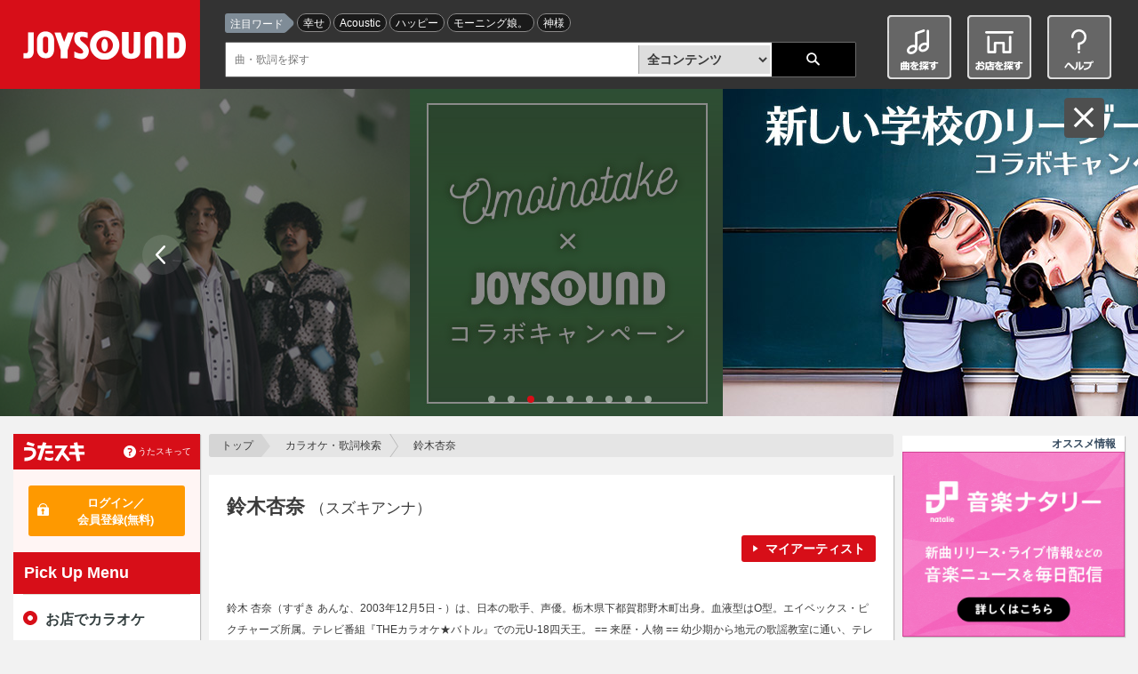

--- FILE ---
content_type: text/html;charset=UTF-8
request_url: https://www.joysound.com/web/search/artist/423420
body_size: 13977
content:
<!doctype html>
<html lang="ja" id="ng-app" xmlns:ng="http://angularjs.org" data-ng-app="joysoundPortal.artistdetail" xmlns:mixi="http://mixi-platform.com/ns#">
<head prefix="og: http://ogp.me/ns# fb: http://ogp.me/ns/fb# article: http://ogp.me/ns/article#">


    <meta charset="utf-8">
         
    <meta name="viewport" content="width=1070" id="jp-cmp-viewport">
         <meta name="format-detection" content="telephone=no">
    <meta name="format-detection" content="email=no">
    <base href="https://www.joysound.com/web/" />

<script>
  (function(i,s,o,g,r,a,m){i['GoogleAnalyticsObject']=r;i[r]=i[r]||function(){
  (i[r].q=i[r].q||[]).push(arguments)},i[r].l=1*new Date();a=s.createElement(o),
  m=s.getElementsByTagName(o)[0];a.async=1;a.src=g;m.parentNode.insertBefore(a,m)
  })(window,document,'script','//www.google-analytics.com/analytics.js','ga');
  ga('create', 'UA-3748042-19', 'auto', { 'userId': '', 'allowLinker': true });
  ga('require', 'linker');
  ga('linker:autoLink', ['max.joysound.com','usk.lmty.jp','camp.joysound.com'] );
  ga('require', 'GTM-NX7FML2');
</script>

<script>
(function(w,d,s,l,i){w[l]=w[l]||[];w[l].push({'gtm.start': new Date().getTime(),event:'gtm.js'});var f=d.getElementsByTagName(s)[0], j=d.createElement(s),dl=l!='dataLayer'?'&l='+l:'';j.async=true;j.src='//www.googletagmanager.com/gtm.js?id='+i+dl;f.parentNode.insertBefore(j,f);})(window,document,'script','dataLayer','GTM-WZN2MB');
</script>


    <link rel="stylesheet" href="/common/web/css/jquery-ui.joysound.css" />
    <link rel="stylesheet" href="/common/web/css/reset.css?v=20260105162355" media="all">
    <link rel="stylesheet" href="/common/web/css/base.css?v=20260105162355" media="all">
    <link rel="stylesheet" href="/common/utasuki/css/joysound-base.css?v=20260105162355" media="all">
    <link rel="stylesheet" href="/web/feature/css/parts.css?v=20260105162355" media="all">



    <script src="/common/web/js/common.constants.min.js?v=20260105162355"></script>
    <script src="/common/web/js/jquery.2.1.1.min.js" ></script>


    <script src="/web/feature/js/portal-lib.js?v=20260105162355"></script>

    <script src="/common/web/js/iscroll.min.js"></script>
    <script src="/common/web/js/jquery.tile.min.js"></script>
    <script src="/common/web/js/jquery-ui.min.js"></script>

    <script src="/common/utasuki/js/joysound-loader.js?v=20260105162355"></script>
    <script src="/common/utasuki/js/jquery.colorbox-min.js?v=20260105162355"></script>

    <script src="/common/web/js/common.min.js?v=20260105162355"></script>

    <script src="/web/src/s/js/cfg/supportmail.js?v=20260105162355"></script>
    <script src="/web/feature/js/portal.min.js?v=20260105162355"></script>
    <script src="/web/feature/js/jp-common.min.js?v=20260105162355"></script>

    <script src="/web/feature/js/jquery.bxslider.min.js?v=20260105162355"></script>

    <link rel="shortcut icon" type="image/vnd.microsoft.icon" href="/favicon.ico" />
    <link rel="icon" type="image/vnd.microsoft.icon" href="/favicon.ico" />
    <link rel="apple-touch-icon-precomposed" href="/common/web/img/webclip.png" />
<title>鈴木杏奈-カラオケ・歌詞検索｜JOYSOUND.com</title>
<meta name="keywords" content="鈴木杏奈,カラオケ,楽曲検索,歌詞,無料歌詞,歌詞を探す,歌う曲を探す,選曲,歌手,アーティスト,karaoke,song,lyric,うたスキ,JOYSOUND,ジョイサウンド,歌いたい曲" />
<meta name="description" content="「鈴木杏奈」の歌手情報。歌いたい曲や歌詞がすぐに見つかるJOYSOUNDのカラオケ楽曲検索です。曲名・歌手名・番組名だけでなく、ランキングや特集などから簡単に曲を探すことができます。さあ、歌いたい曲を見つけてカラオケに行こう♪" />

<meta property="og:url" content="http://www.joysound.com/web/search/artist/423420" />
<meta property="og:title" content="鈴木杏奈-カラオケ・歌詞検索｜JOYSOUND.com" />
<meta property="og:description" content="「鈴木杏奈」の歌手情報。歌いたい曲や歌詞がすぐに見つかるJOYSOUNDのカラオケ楽曲検索です。曲名・歌手名・番組名だけでなく、ランキングや特集などから簡単に曲を探すことができます。さあ、歌いたい曲を見つけてカラオケに行こう♪" />
<meta property="og:image" content="https://www.joysound.com/web/feature/img/joysound_joyonpu.png" />
<meta property="og:type" content="article" />
<meta property="og:locale" content="ja_JP" />
<meta property="og:site_name" content="JOYSOUND.com" />
<meta property="mixi:title" content="鈴木杏奈-カラオケ・歌詞検索｜JOYSOUND.com" />
<meta property="mixi:image" content="https://www.joysound.com/web/feature/img/joysound_joyonpu.png"/>
<meta property="mixi:description" content="「鈴木杏奈」の歌手情報。歌いたい曲や歌詞がすぐに見つかるJOYSOUNDのカラオケ楽曲検索です。曲名・歌手名・番組名だけでなく、ランキングや特集などから簡単に曲を探すことができます。さあ、歌いたい曲を見つけてカラオケに行こう♪" />
<meta name="twitter:card" value="summary" />
<meta name="twitter:site" content="@JOYSOUND_PR" />
<meta name="twitter:url" content="http://www.joysound.com/web/search/artist/423420"/>
<meta name="twitter:title" content="鈴木杏奈-カラオケ・歌詞検索｜JOYSOUND.com"/>
<meta name="twitter:description" content="「鈴木杏奈」の歌手情報。歌いたい曲や歌詞がすぐに見つかるJOYSOUNDのカラオケ楽曲検索です。曲名・歌手名・番組名だけでなく、ランキングや特集などから簡単に曲を探すことができます。さあ、歌いたい曲を見つけてカラオケに行こう♪"/>
<meta name="twitter:image" content="https://www.joysound.com/web/feature/img/joysound_joyonpu.png"/>
<meta name="msvalidate.01" content="FAC4A6C050FDDFDC35CFA8DAD5DB5E68" />

<script src="/web/webjars/angular-google-chart/0.0.8/ng-google-chart.js"></script>

<script src="/web/feature/js/jquery.mousewheel.min.js?v=20260105162355"></script>
<script src="/web/feature/js/jquery.jscrollpane.min.js?v=20260105162355"></script>

<script src="/web/feature/search/js/artistdetail.min.js?v=20260105162355"></script>

<script type="text/ng-template" id="tmp-artistdetail">
<div data-ng-controller="JpArtistDetailCtrl">
  <div id="jp-cmp-main">
    <nav id="jp-cmp-topicpath">
      <p>
        <a href="./" target="_self" class="jp-cmp-topicpath-top">トップ</a>
        <a href="search" target="_self">カラオケ・歌詞検索</a>
        <span>
            {{detail.artistName | truncate: 44}}
        </span>
      </p>
    </nav>

    <section class="jp-cmp-box-001">
      <header class="jp-cmp-h1-003">
        <div class="jp-cmp-h1-003-title">
          <h1>鈴木杏奈
                        <span class="jp-cmp-font-size-S01">（スズキアンナ）</span>
                                  </h1>
        <!-- /.jp-cmp-h1-003-title --></div>
        <div class="jp-cmp-h1-003-contents">
          <ul>
            <li class="jp-cmp-icon-new" data-ng-if="detail.newFlg === '1'">
              <span class="jp-cmp-icon-006">新曲あり</span>
            </li>
            <li data-ng-if="detail.myartistFlg==1">
              <a href data-ng-click="addMyArtists(detail.artistId, detail.artistName)"
                 class="jp-cmp-btn-red-001">マイアーティスト</a>
            </li>
          </ul>
        <!-- /.jp-cmp-h1-003-contents --></div>
      </header>

      <div class="jp-cmp-artist-block-001">
        <div class="jp-cmp-artist-details">
          <p data-ng-if="wikiUrl">
            <jp-cmp-wikipedia wiki-url="{{::wikiUrl}}">
            </jp-cmp-wikipedia>
            <a data-ng-href="{{::wikiUrl}}"
               data-ng-show="existsWikipediaInfo"
               target="_blank" class="jp-cmp-blank-001">ウィキペディア</a>
          </p>
          <div class="jp-cmp-artist-details-link">
            <div class="jp-cmp-artist-details-link-main"
                 data-ng-if="dispWiki && detail.outsideUrlInfo.wikipediaInfo.officialUrl">
              <p>
                <a data-ng-href="{{::detail.outsideUrlInfo.wikipediaInfo.officialUrl}}"
                   target="_blank"
                    class="jp-cmp-btn-black-001 jp-cmp-btn-blank-001">
                  オフィシャルWEBサイト
                </a>
              </p>
            <!-- /.jp-cmp-artist-details-link-main --></div>
            <div class="jp-cmp-artist-details-link-sub">
              <jp-cmp-sns-buttons
                hashtags="JOYSOUND楽曲検索"
                text="{{::detail.artistName}}"
                tmpid="snsbuttons">
              </jp-cmp-sns-buttons>
            <!-- /.jp-cmp-artist-details-link-sub --></div>
          <!-- /.jp-cmp-artist-details-link --></div>
        <!-- /.jp-cmp-artist-details --></div>
      <!-- /.jp-cmp-artist-block-001 --></div>

    </section>

    <section class="jp-cmp-box-001" data-ng-if="ranking.length > 0">
      <!-- jp-cmp-h2-001 -->
      <header>
        <h2 class="jp-cmp-h2-001">&quot;{{::detail.artistName}}&quot;の人気曲ランキング</h2>
      </header>
      <!-- jp-cmp-ranking-list-001 -->
      <div class="jp-cmp-ranking-list-002">
        <ol class="jp-cmp-tile jp-cmp-sp-not-tile" data-tile="3">
          <li data-ng-repeat="rank in ranking"
              data-jp-cmp-post-repeat="onRenderedRanking"
              data-ng-class="{
                        'jp-cmp-ranking-1': rank.playRnk === 1,
                        'jp-cmp-ranking-2': rank.playRnk === 2,
                        'jp-cmp-ranking-3': rank.playRnk === 3}">
            <a data-ng-href="/web/search/song/{{::rank.naviGroupId}}"
               target="_self"
               class="jp-cmp-link-block-001">
              <span class="jp-cmp-ranking-num">{{::rank.playRnk}}</span>
              <p class="jp-cmp-ranking-title">{{::rank.selSongName | truncate: 19}}</p>
            </a>
            <div class="jp-cmp-ranking-icon">
              <ul>
                <li data-ng-if="rank.lyrics" class="jp-cmp-btn-lyrics">
                  <a data-ng-href="/web/search/song/{{::rank.naviGroupId}}#lyrics"
                     title="{{::rank.selSongName}}／{{::detail.artistName}}"
                     target="_self"
                     class="jp-cmp-btn-black-001">歌詞</a>
                </li>
                <li data-ng-if="rank.utasuki" class="jp-cmp-btn-utasuki">
                  <a href data-ng-click="addMySongs(rank.naviGroupId)"
                     class="jp-cmp-btn-red-001">マイうた</a>
                </li>
              </ul>
            <!-- /.jp-cmp-ranking-icon --></div>
          </li>
        </ol>
      <!-- /.jp-cmp-ranking-category-list-001 --></div>
      <p class="jp-cmp-readmore-001">
        <a data-ng-href="/web/search/artist/{{::detail.artistId}}/ranking"
           target="_self"
           class="jp-cmp-link-001">{{::detail.artistName}}の人気曲ランキングをもっと見る
        </a>
      </p>
    </section>

    <section id="songlist" class="jp-cmp-box-001" data-ng-if="songs.length > 0 || searchWord || searched">
      <!-- jp-cmp-head-search-001 -->
      <div class="jp-cmp-head-search-001 jp-cmp-first-child">
        <h2>
          <strong>&quot;{{::detail.artistName}}&quot;の曲一覧：</strong>
          <em data-ng-if="pager.count > 0">{{::pager.count}}件
          （{{pager.offset + 1}}-{{pager.currentPageLast}}件目表示）
          </em>
          <em data-ng-if="pager.count === 0">{{::pager.count}}件
          </em>
        </h2>
        <div class="jp-cmp-head-search-btn slidebtn">
          <a href data-ng-click="openOption()"
            data-ng-class="{'jp-cmp-accordion-btn-001 jp-cmp-open': searchOptionOpen,
              'jp-cmp-accordion-btn-001 jp-cmp-close': !searchOptionOpen}">並び替え</a>
        </div>
      <!-- /.jp-cmp-head-search-001 --></div>
  <div class="jp-cmp-accordion-search-001 slide"
       data-ng-show="searchOptionOpen">
    <form name="advancedSearch"
      data-ng-submit="advancedSearch.$valid && search(searchWord, match, cts, 'songlist')"
      novalidate>
      <div class="jp-cmp-accordion-search-column">
        <div class="jp-cmp-list-sort-001 jp-cmp-pc-none">
          <dl>
            <dd>
              <ul>
                <li data-ng-class="jp-cmp-active"
                    data-ng-if="sortOrder === 'popular'">
                  人気順
                </li>
                <li data-ng-if="sortOrder !== 'popular'">
                  <a href data-ng-click="sort('popular', 'desc', 'songlist')">人気順</a>
                </li>
                <li data-ng-class="jp-cmp-active"
                    data-ng-if="sortOrder === 'new'">配信日（新曲）
                </li>
                <li data-ng-if="sortOrder !== 'new'">
                  <a href data-ng-click="sort('new', 'desc', 'songlist')">配信日（新曲）</a>
                </li>
                <li data-ng-class="jp-cmp-active"
                    data-ng-if="sortOrder === 'name' && orderBy === 'asc'">
                  曲名昇順
                </li>
                <li data-ng-if="sortOrder !== 'name' || orderBy !== 'asc'">
                  <a href data-ng-click="sort('name', 'asc', 'songlist')">曲名昇順</a>
                </li>
                <li data-ng-class="jp-cmp-active"
                    data-ng-if="sortOrder === 'name' && orderBy === 'desc'">
                  曲名降順
                </li>
                <li data-ng-if="sortOrder !== 'name' || orderBy !== 'desc'">
                  <a href data-ng-click="sort('name', 'desc', 'songlist')">曲名降順</a>
                </li>
              </ul>
            </dd>
          </dl>
        <!-- /.jp-cmp-list-sort-001 --></div>
        <h3 class="jp-cmp-h3-001">対応コンテンツで絞り込む</h3>
        <!-- jp-cmp-check-list-001 -->
        <div class="jp-cmp-check-list-001">
          <ul>
            <li>
              <input id="jp-cmp-check-001" type="checkbox"
                     data-ng-model="cts[0]" name="cts[]" value="1" data-ng-click="changeAll(true);" />
              <label for="jp-cmp-check-001">すべて</label>
            </li>
            <!-- start #6570: 楽曲検索 検索オプションに「お店で歌える曲」を追加  -->
            <li>
              <input id="jp-cmp-check-008" type="checkbox"
                     data-ng-model="cts[8]" name="cts[]" value="1" data-ng-click="changeAll(false);" />
              <label for="jp-cmp-check-008">お店で<br>歌える曲</label>
            </li>
            <!-- end #6570 -->
            <li>
              <input id="jp-cmp-check-002" type="checkbox"
                     data-ng-model="cts[1]" name="cts[]" value="1" data-ng-click="changeAll(false);" />
              <label for="jp-cmp-check-002">本人映像</label>
            </li>
            <li>
              <input id="jp-cmp-check-003" type="checkbox"
                     data-ng-model="cts[4]" name="cts[]" value="1" data-ng-click="changeAll(false);" />
              <label for="jp-cmp-check-003">LIVE<br>カラオケ</label>
            </li>
            <li>
              <input id="jp-cmp-check-004" type="checkbox"
                     data-ng-model="cts[3]" name="cts[]" value="1" data-ng-click="changeAll(false);" />
              <label for="jp-cmp-check-004">アニメ<br>カラオケ</label>
            </li>
            <li>
              <input id="jp-cmp-check-005" type="checkbox"
                     data-ng-model="cts[2]" name="cts[]" value="1" data-ng-click="changeAll(false);" />
              <label for="jp-cmp-check-005">ギタナビ</label>
            </li>
            <li>
              <input id="jp-cmp-check-006" type="checkbox"
                     data-ng-model="cts[5]" name="cts[]" value="1" data-ng-click="changeAll(false);" />
              <label for="jp-cmp-check-006">家庭用<br>カラオケ</label>
            </li>
          </ul>
        <!-- /.jp-cmp-check-list --></div>

        <h3 class="jp-cmp-h3-001">曲名をキーワードで絞り込む（任意）</h3>
        <!-- jp-cmp-select-search-001 -->
        <div class="jp-cmp-select-search-001">
          <input class="jp-cmp-select-search-column" type="text"
            name="searchWord"
            data-ng-model="searchWord"
            data-ng-maxlength="250" />

          <select class="jp-cmp-select-002" data-ng-model="match">
            <option value="0">前方一致</option>
            <option value="1">部分一致</option>
            <option value="2">完全一致</option>
          </select>
        <!-- /.jp-cmp-select-search-001 --></div>

        <div class="jp-cmp-error">
          <span data-ng-show="submitted && advancedSearch.searchWord.$error.maxlength">
                   キーワードを250文字以内で指定してください
          </span>
        </div>
      <!-- /.jp-cmp-accordion-search-column --></div>
      <div class="jp-cmp-accordion-search-column">
        <div class="jp-cmp-list-sort-001 jp-cmp-sp-none">
          <dl>
            <dd>
              <ul>
                <li data-ng-class="jp-cmp-active"
                    data-ng-if="sortOrder === 'popular'">
                  人気順
                </li>
                <li data-ng-if="sortOrder !== 'popular'">
                  <a href data-ng-click="sort('popular', 'desc', 'songlist')">人気順</a>
                </li>
                <li data-ng-class="jp-cmp-active"
                    data-ng-if="sortOrder === 'new'">配信日（新曲）
                </li>
                <li data-ng-if="sortOrder !== 'new'">
                  <a href data-ng-click="sort('new', 'desc', 'songlist')">配信日（新曲）</a>
                </li>
                <li data-ng-class="jp-cmp-active"
                    data-ng-if="sortOrder === 'name' && orderBy === 'asc'">
                  曲名昇順
                </li>
                <li data-ng-if="sortOrder !== 'name' || orderBy !== 'asc'">
                  <a href data-ng-click="sort('name', 'asc', 'songlist')">曲名昇順</a>
                </li>
                <li data-ng-class="jp-cmp-active"
                    data-ng-if="sortOrder === 'name' && orderBy === 'desc'">
                  曲名降順
                </li>
                <li data-ng-if="sortOrder !== 'name' || orderBy !== 'desc'">
                  <a href data-ng-click="sort('name', 'desc', 'songlist')">曲名降順</a>
                </li>
              </ul>
            </dd>
          </dl>
        <!-- /.jp-cmp-list-sort-001 --></div>
        <div class="jp-cmp-search-block-btn">
             <button type="submit" data-ng-click="submitted = true">
               <img src="/web/feature/img/ico-search-001.png" width="16" alt="">検 索
             </button>
	       </div>
      <!-- /.jp-cmp-accordion-search-column --></div>
    </form>
  <!-- /.jp-cmp-accordion-search-001 --></div>

      <!-- jp-cmp-music-list-001 -->
      <div class="jp-cmp-music-list-001 jp-cmp-music-list-song-002">
        <ul>
          <li data-ng-if="songs.length === 0">該当データがありません</li>
          <li data-ng-repeat="song in songs"
            data-jp-cmp-post-repeat="onRenderedSongList">
            <!-- jp-cmp-table-column-001 -->
            <div class="jp-cmp-table-column-001 jp-cmp-table-column-pt-001">
              <a data-ng-href="/web/search/song/{{::song.naviGroupId}}"
                 target="_self"
                 class="jp-cmp-link-block-002 jp-cmp-table-column">
                <h3 class="jp-cmp-music-title-001">
                  {{::song.songName}}／{{::song.artistName}}
                  <span data-ng-if="song.newFlg === '1'"
                        class="jp-cmp-icon-007">新曲</span>
                </h3>
                <div class="jp-cmp-list-inline-003">
                 <ul>
                   <li data-ng-if="song.isGyomuKaraoke">
                     <span class="jp-cmp-icon-009">カラオケ</span>
                   </li>
                   <li data-ng-if="song.icon.cts001 === '1'">
                     <span class="jp-cmp-icon-009">本人映像</span>
                   </li>
                   <li data-ng-if="song.icon.cts002 === '1'">
                     <span class="jp-cmp-icon-009">ギタナビ</span>
                   </li>
                   <li data-ng-if="song.icon.cts003 === '1'">
                     <span class="jp-cmp-icon-009">アニメカラオケ</span>
                   </li>
                   <li data-ng-if="song.icon.cts004 === '1'">
                     <span class="jp-cmp-icon-009">ライブカラオケ</span>
                   </li>
                   <li data-ng-if="song.icon.cts005 === '1'">
                     <span class="jp-cmp-icon-008">家庭用カラオケ</span>
                   </li>
                   <li data-ng-if="song.icon.cts007 === '1'">
                     <span class="jp-cmp-icon-008">スマホサービス</span>
                   </li>
                  </ul>
            <!-- /.jp-cmp-list-inline-003 --></div>
              </a>
              <div class="jp-cmp-music-list">
                <!-- jp-cmp-list-inline-003 -->
                <div class="jp-cmp-list-inline-003">
                  <ul>
                    <li class="jp-cmp-music-lyrics-001" data-ng-if="song.lyrics">
                      <a data-ng-href="/web/search/song/{{song.naviGroupId}}#lyrics"
                         title="{{::song.songName}}／{{::song.artistName}}"
                         target="_self"
                         class="jp-cmp-btn-black-001">歌詞</a>
                    </li>
                    <li class="jp-cmp-music-list-btn jp-cmp-music-mysongs-001" data-ng-if="song.utasuki">
                      <a href data-ng-click="addMySongs(song.naviGroupId)"
                         class="jp-cmp-btn-red-001">
                        マイうた
                      </a>
                    </li>
                  </ul>
                <!-- /.jp-cmp-list-inline-003 --></div>
              <!-- /.jp-cmp-table-column --></div>
            <!-- /.jp-cmp-table-column-001 --></div>
          </li>
        </ul>
      <!-- /.jp-cmp-music-list-001 --></div>

      <!-- jp-cmp-btn-pager-001 -->
      <nav class="jp-cmp-btn-pager-001"
       data-ng-if="pager.count > 0"
       data-ng-class="{
        'jp-cmp-btn-pager-small': pager.count <= pager.limit * pager.max,
        'jp-cmp-btn-pager-first': pager.links.length > 1 && pager.links[1].num === 2,
        'jp-cmp-btn-pager-last': pager.links.length > 1 && pager.links[pager.links.length - 2].num === pager.lastPage.num - 1}"
           >
        <div class="jp-cmp-sp-none">
          <div class="jp-cmp-btn-pager-prev" data-ng-if="pager.prevOffset >= 0">
            <a href data-ng-click="changePage(pager.prevOffset, 'songlist')">前の{{::pager.limit}}件</a>
          </div>
          <ol>
            <li data-ng-repeat="link in pager.links"
             data-ng-class="{'jp-cmp-active': link.num === pager.current}">
              <a href data-ng-click="changePage(link.offset, 'songlist')">{{::link.num}}</a>
            </li>
          </ol>
          <div class="jp-cmp-btn-pager-next" data-ng-if="pager.nextOffset">
            <a href data-ng-click="changePage(pager.nextOffset, 'songlist')">次の{{::pager.limit}}件</a>
          </div>
        </div>
        <div class="jp-cmp-btn-pager-inner jp-cmp-pc-none">
          <div class="jp-cmp-wrap-prev" data-ng-if="pager.prevOffset >= 0">
            <div class="jp-cmp-btn-pager-first-wrap">
              <a href data-ng-click="changePage(0, 'songlist')"
                 class="jp-cmp-btn-pager-first">最初の{{::pager.limit}}件</a></div>
            <div class="jp-cmp-btn-pager-prev-wrap">
              <a href data-ng-click="changePage(pager.prevOffset, 'songlist')"
                 class="jp-cmp-btn-pager-prev">前の{{::pager.limit}}件</a></div>
          </div>
          <div class="jp-cmp-active">
            <span>{{pager.current}}/{{pager.lastPage.num}}</span>
          </div>
          <div class="jp-cmp-wrap-next" data-ng-if="pager.nextOffset">
              <div class="jp-cmp-btn-pager-next-wrap">
                <a href data-ng-click="changePage(pager.nextOffset, 'songlist')"
                   class="jp-cmp-btn-pager-next">次の{{::pager.limit}}件</a>
              </div>
              <div class="jp-cmp-btn-pager-last-wrap">
                <a href data-ng-click="changePage(pager.lastPage.offset)"
                   class="jp-cmp-btn-pager-last">最後の{{::pager.limit}}件</a>
              </div>
          </div>

        </div>
      </nav>

    </section>
    <div class="jp-cmp-ng-initializing" data-ng-show="songs == null"></div>


    <jp-cmp-singing-trend-graph
                                kind="1"
                                show-directive="showDirective.jpCmpSingingTrendGraph"
                                data-ng-if="showDirective.jpCmpSingingTrendGraph"
                                control="SingingTrendCtrl"
                                tmpid="singingtrendgraph">
    </jp-cmp-singing-trend-graph>

    <section id="averageScore" class="jp-cmp-box-001" >
      <header class="jp-cmp-h2-icon-001">
        <h2 class="jp-cmp-h2-001">&quot;{{::detail.artistName}}&quot;のカラオケ採点の傾向</h2>
        <span>
          <img src="/web/feature/img/shop/logo-shop-saiten.gif" alt="" width="116" height="39">
        </span>
      </header>
      <div data-ng-show="show">
      <div class="jp-cmp-average-001">
	    <div class="jp-cmp-average-002">
	      ※毎月1日 8:00AM頃に先月の平均点に更新しています
	    </div>
	    <select class="jp-cmp-select-002" data-ng-model="selectedItem" data-ng-change="changeItem(detail.artistId, disp)">
	      <option value="popular">カラオケ人気順</option>
	      <option value="-averageNy">平均点の高い順</option>
	      <option value="averageNy">平均点の低い順</option>
	    </select>
	    </div>
      <div class="jp-cmp-music-list-001 jp-cmp-music-list-song-002">
        <ul>
          <li data-ng-if="songScores.length === 0">該当データがありません{{updateLimit(0)}}</li>
          <li data-ng-repeat="songScore in songScores | orderBy:orderVal | limitTo: disp"
            data-jp-cmp-post-repeat="onRenderedAverageScore">
            <!-- jp-cmp-table-column-001 -->
            <div class="jp-cmp-table-column-001 jp-cmp-table-column-pt-001">
              <a data-ng-href="/web/search/song/{{::songScore.naviGroupId}}"
                target="_self" class="jp-cmp-link-block-002 jp-cmp-table-column">
                <h3 class="jp-cmp-music-title-001">
                  {{songScore.selSongName}}
                </h3>
              </a>
              <div class="jp-cmp-music-list">
                <div class="jp-cmp-list-inline-003">
                  <p class="jp-cmp-karaoke-user-gp-average">
                    先月の平均点<span class="jp-cmp-karaoke-user-gp-average-point">{{songScore.averageNy | decimaltruncate}}</span>.{{songScore.averageNy | number:3 | getdecimal}}点
                  </p>
                <!-- /.jp-cmp-list-inline-003 --></div>
              <!-- /.jp-cmp-table-column --></div>
            <!-- /.jp-cmp-table-column-001 --></div>
          </li>
        </ul>
      <!-- /.jp-cmp-music-list-001 --></div>
      <p data-v-score-ave class="jp-cmp-readmore-001  more-button" data-ng-click="updateLimit(20)" id="more_btn">
        <a data-v-score-ave class="jp-cmp-link-001" target="_self">カラオケ採点の平均点をもっと見る</a>
      </p>
      <p data-v-score-ave class="jp-cmp-readmore-001  more-button" data-ng-click="updateLimit(3)" id="close_btn">
        <a data-v-score-ave class="jp-cmp-link-001 more-button-close" target="_self">カラオケ採点の平均点を閉じる</a>
      </p>
      <p data-v-score-ave class="jp-cmp-readmore-001 more-link" id="moreSongScore">
        <a data-ng-href="/web/search/artist/{{::detail.artistId}}/trend?sort={{orderVal}}&count={{songScores.length}}"
           target="_self"
           class="jp-cmp-link-001">{{::detail.artistName}}のカラオケ採点の平均点をもっと見る
        </a>
      </p>
      </div>
    </section>
  <!-- /#jp-cmp-main --></div>

  <div id="jp-cmp-side-topics">
    <p><div data-ng-include="'/web/src/s/ad/ad_pc_song_01.html'"></div></p>
    <jp-cmp-recommend-artist count="5"
                            control="RecommendArtistsCtrl"
                            tmpid="recommendartist">
    </jp-cmp-recommend-artist>
  <p><div data-ng-include="'/web/src/s/ad/ad_sp_song_01.html'"></div></p>
  <!-- /#jp-cmp-side-topics --></div>
</div></script>
<script type="text/ng-template" id="snsbuttons">
<aside class="jp-cmp-list-social-001">
  <ul>
    <li data-ng-class="{
     'jp-cmp-pc-none':twitter==='sp' || twitter==='none', 
     'jp-cmp-sp-none':twitter==='pc' || twitter==='none'
      }">
      <a id="jp-cmp-sns-twitter-link" data-ng-href="{{snstwitter.url}}" target="_blank"></a>
      <a href data-ng-click="shareTwitter()"><img src="/web/feature/img/ico-social-x-001.png" alt="X" width="35"></a>
    </li>
    <li data-ng-class="{
     'jp-cmp-pc-none':fb==='sp' || fb==='none', 
     'jp-cmp-sp-none':fb==='pc' || fb==='none'
      }">
      <a id="jp-cmp-sns-facebook-link" data-ng-href="{{snsfacebook.url}}" target="_blank"></a>
      <a href data-ng-click="shareFacebook()"><img src="/web/feature/img/ico-social-facebook-001.png" alt="Facebook" width="35"></a>
    </li>
    <li data-ng-class="{
     'jp-cmp-pc-none':mixi==='sp' || mixi==='none', 
     'jp-cmp-sp-none':mixi==='pc' || mixi==='none'
      }">
      <a id="jp-cmp-sns-mixi-link" data-ng-href="{{::snsmixi.url}}" data-url="{{snsmixi.link}}" data-text="{{snsmixi.text}}" target="_blank"></a>
      <a href data-ng-click="shareMixi()"><img src="/web/feature/img/ico-social-mixi-001.png" alt="Mixi" width="35"></a>
    </li>
    <li data-ng-class="{
     'jp-cmp-pc-none':line==='sp' || line==='none', 
     'jp-cmp-sp-none':line==='pc' || line==='none'
      }">
      <a href data-ng-click="shareLine()"><img src="/web/feature/img/ico-social-line-001.png" alt="LINE" width="35"></a>
    </li>
    <li data-ng-class="{
     'jp-cmp-pc-none':ameba==='sp' || ameba==='none', 
     'jp-cmp-sp-none':ameba==='pc' || ameba==='none'
      }">
      <a id="jp-cmp-sns-ameba-link" data-ng-href="{{snsameba.url}}" target="_blank"></a>
      <a href data-ng-click="shareAmeba()"><img src="/web/feature/img/ico-social-ameba-001.png" alt="Ameba" width="35"></a>
    </li>
  </ul>
<!-- /.jp-cmp-list-link-001 --></aside>
</script>
<script type="text/ng-template" id="singingtrendgraph">
<section class="jp-cmp-box-001">
  <!-- jp-cmp-h2-001 -->
  <header class="jp-cmp-h2-icon-001">
    <!-- ここのnameはあとで更新されるので::を付けない -->
    <h2 class="jp-cmp-h2-001">&quot;{{name}}&quot;を歌う人の傾向</h2>
    <p class="jp-cmp-h2-icon">
      <img src="/web/feature/img/ico-joysound-001.png" alt="" />
    </p>
  </header>
  <div class="jp-cmp-graph-001">
    <div class="jp-cmp-graph-age">
      <h3>年齢</h3>
        <div class="jp-cmp-graph-age-inner">
          <div class="jp-cmp-graph-age-graph">
            <div class="jp-cmp-graph-age-male">
              
              <div style="position: relative; left: 0; top: 0;">
                <div data-google-chart chart="stats.singTrendByAgeMale"
                    style="position: relative; top: 0; left: 0;">
                </div>
                <img class="jp-cmp-gragh-img-001"
                     src="/web/feature/img/img-male-001.png"/>
              </div>
              <span>男性</span>
            </div>
            <div class="jp-cmp-graph-age-female">
              <div class="jp-cmp-graph-age-inner">
                <div class="jp-cmp-graph-age-graph">
                  <div class="jp-cmp-graph-age-male">
                    
                    <div style="position: relative; left: 0; top: 0;">
                      <div data-google-chart chart="stats.singTrendByAgeFemale"
                          style="position: relative; top: 0; left: 0;">
                      </div>
                      <img class="jp-cmp-gragh-img-001"
                           src="/web/feature/img/img-female-001.png"/>
                    </div>
                    <span>女性</span>
                  </div>
                </div>
              </div>
            </div>
          </div>
          <div class="jp-cmp-graph-legend">
            <ul>
              <li data-ng-repeat="data in stats.singTrendByAgeFemale.data"
                  data-ng-if="!$first">{{::data[0]}}</li>
            </ul>
          </div>
        </div>
    </div>
    <div class="jp-cmp-graph-sex">
      <h3>男女比率</h3>
      <div class="jp-cmp-graph-sex-male">
        <div class="jp-cmp-image-text-column-001">
          <div class="jp-cmp-image">
            <img class="jp-cmp-gragh-img-001"
                 src="/web/feature/img/img-male-001.png">
          </div>
          <div class="jp-cmp-text">
            <div>男性</div>
            <div>{{::singRatio.male}}%</div>
          </div>
            
        </div>
        <div data-google-chart chart="stats.singTrendBySexMale"></div>
      </div>
      <div class="jp-cmp-graph-sex-female">
        <div class="jp-cmp-image-text-column-001">
          <div class="jp-cmp-image">
            <img class="jp-cmp-gragh-img-001"
                 src="/web/feature/img/img-female-001.png">
          </div>
          <div class="jp-cmp-text">
            <div>女性</div>
            <div>{{::singRatio.female}}%</div>
          </div>
            
        </div>
        <div data-google-chart chart="stats.singTrendBySexFemale"></div>
      </div>
      
    </div>
    <p style="margin-top:10px;">JOYSOUNDの会員サービス「うたスキ」の歌唱データより</p>
  </div>
  
</section>
</script>
<script type="text/ng-template" id="recommendartist">
<section data-ng-if="resultList.length > 0"
         class="jp-cmp-topics-artist-001 jp-cmp-topics-block-001">
  <h3>この歌手もチェック！</h3>
  <ul class="jp-cmp-topics-artist-list-001">
    <li data-ng-repeat="result in resultList | limitTo: maxCount">
      <a data-ng-href="/web/search/artist/{{::result.artistId}}"
         target="_self"
         class="jp-cmp-link-block-001">
        <figure>
          <img data-ng-src="{{::result.outsideUrlInfo['121centerInfo'].artistImageUrl}}"
               data-jp-cmp-no-image="/web/feature/img/img-artist-no-image-001.png"
               alt="NO PHOTO" width="70">
        </figure>
        <span>{{::result.artistName}}</span>
      </a>
      <p>
        <a data-ng-if="result.myartistFlg==1" href data-ng-click="addMyArtists(result.artistId, result.artistName)"
           class="jp-cmp-btn-red-001">マイアーティスト</a>
      </p>
    </li>
  </ul>
</section>
</script>
</head>
<body>
  <div id="jp-cmp-wrap">

        <!--[if (lt IE 9)]>
    <div id="jp-cmp-ie-alert"><p>ご利用のブラウザは当サイトのサポート対象外です。<br><a href="/web/s/usage#m02" target="_self">推奨ブラウザ</a>のご利用をおすすめいたします。</p></div>
    <![endif]-->
    <header id="jp-cmp-header">
      <form action="/web/search" id="jp-cmp-header-search-form" method="post" autocomplete="off">
        <div id="jp-cmp-header-inner">
          <div id="jp-cmp-header-top">
            <p id="jp-cmp-header-logo"><a href="/web/" target="_self" tabindex="1">JOYSOUND</a></p>
            <div id="jp-cmp-header-sub-btn"><a href="javascript:;"></a></div>
          <!-- /#jp-cmp-header-top --></div>
          <div id="jp-cmp-header-module">
            <div id="jp-cmp-header-tag">
              <dl>
                <dt>注目ワード</dt>
                <dd>
                  <ul id="jp-cmp-header-trends">
                  </ul>
                </dd>
              </dl>
            <!-- /#jp-cmp-header-tag --></div>
            <div id="jp-cmp-header-search" class="ui-widget">
              <input id="jp-cmp-header-input-keyword" type="text" placeholder="曲・歌詞を探す"><select name="" id="jp-cmp-header-select-keywordtype" class="jp-cmp-select-001 jp-cmp-select-design" tabindex="7">
                <option value="cross" selected="selected" tabindex="8">全コンテンツ</option>
                <option value="song">曲名</option>
                <option value="artist">歌手名</option>
                <option value="title">番組名</option>
                <option value="lyrics">歌詞の一部</option>
              </select><input type="submit" value="検索" tabindex="9">
              <!-- <input alt="検索" src="feature/img/ico-search-001.png" type="image" width="16"> -->
            <!-- /#jp-cmp-header-search --></div>
          <!-- /#jp-cmp-header-module --></div>
          <nav id="jp-cmp-header-link">
            <ul>
              <li><a href="/web/search" onclick="ga('send', 'event', 'header_menu', 'access', 'hm_song_search');" target="_self" tabindex="10"><img src="/web/web/img/header-btn-001_b.png" alt="曲名を探す" width="72" height="72"></a></li>
              <li><a href="/web/shop" onclick="ga('send', 'event', 'header_menu', 'access', 'hm_shop_search');" target="_self" tabindex="11"><img src="/web/web/img/header-btn-002_b.png" alt="お店を探す" width="72" height="72"></a></li>
              <li><a href="/web/s/help" onclick="ga('send', 'event', 'header_menu', 'access', 'hm_help');" target="_self" tabindex="12"><img src="/web/web/img/header-btn-003_b.png" alt="ヘルプ" width="72" height="72"></a></li>
            </ul>
          <!-- /#jp-cmp-header-link --></nav>
        <!-- /#jp-cmp-header-inner --></div>
      </form>
    </header>
    <div id="jp-cmp-switch-main-img">
      <div id="jp-cmp-btn-carousel-close"><a href="#" tabindex="-1">閉じる</a></div>
      <div id="jp-cmp-main-img" style="display: block; position: static;">
        <ul id="jp-cmp-kv-list">
          <li><a href="/web/s/campaign/1446/" target="_self" onclick="ga('send', 'event', 'top_rotation', 'access', 'top_rotation_01_なとり×JOYSOUND コラボキャンペーン');" tabindex="-1"><img src="/web/src/s/parts/carousel/img/cp_natori202601.jpg" alt="なとり×JOYSOUND コラボキャンペーン"></a></li>
          <li><a href="/web/s/campaign/1448/" target="_self" onclick="ga('send', 'event', 'top_rotation', 'access', 'top_rotation_02_Omoinotake×JOYSOUND コラボキャンペーン');" tabindex="-1"><img src="/web/src/s/parts/carousel/img/cp_omoinotake202601.jpg" alt="Omoinotake×JOYSOUND コラボキャンペーン"></a></li>
          <li><a href="/web/s/campaign/1443/" target="_self" onclick="ga('send', 'event', 'top_rotation', 'access', 'top_rotation_03_新しい学校のリーダーズ×JOYSOUND コラボキャンペーン');" tabindex="-1"><img src="/web/src/s/parts/carousel/img/cp_leaders_202512.jpg" alt="新しい学校のリーダーズ×JOYSOUND コラボキャンペーン"></a></li>
          <li><a href="/web/s/karaoke/contents/annual_ranking/2025" target="_self" onclick="ga('send', 'event', 'top_rotation', 'access', 'top_rotation_04_2025年JOYSOUNDカラオケ年間ランキング');" tabindex="-1"><img src="/web/src/s/parts/carousel/img/annual_ranking2025.jpg" alt="2025年JOYSOUNDカラオケ年間ランキング"></a></li>
          <li><a href="/web/s/pr2025/zenryoku/request/" target="_self" onclick="ga('send', 'event', 'top_rotation', 'access', 'top_rotation_05_推しリクエスト王　配信曲が続々決定！');" tabindex="-1"><img src="/web/src/s/parts/carousel/img/zenryoku_request_202512.jpg" alt="推しリクエスト王　配信曲が続々決定！"></a></li>
          <li><a href="/web/s/pr2025/zenryoku/zenkyoku/" target="_self" onclick="ga('send', 'event', 'top_rotation', 'access', 'top_rotation_06_全曲配信アーティスト｜JOYSOUND X1で歌いまくろう');" tabindex="-1"><img src="/web/src/s/parts/carousel/img/zenkyoku_artist.jpg" alt="全曲配信アーティスト｜JOYSOUND X1で歌いまくろう"></a></li>
          <li><a href="https://miruhaco.jp/?utm_source=official&utm_medium=banner&utm_campaign=mrhc_contents&utm_content=com" target="_blank" onclick="ga('send', 'event', 'top_rotation', 'access', 'top_rotation_07_みるハコ | JOYSOUNDのカラオケでライブ・ビューイング・映画・アニメを楽しめる');" tabindex="-1"><img src="/web/src/s/parts/carousel/img/miruhaco_202601.jpg" alt="みるハコ | JOYSOUNDのカラオケでライブ・ビューイング・映画・アニメを楽しめる"></a></li>
          <li><a href="/web/s/karaoke/contents/anime" target="_self" onclick="ga('send', 'event', 'top_rotation', 'access', 'top_rotation_08_どアニメ宣言！JOYSOUND');" tabindex="-1"><img src="/web/src/s/parts/carousel/img/anime_contents.jpg" alt="どアニメ宣言！JOYSOUND"></a></li>
          <li><a href="/web/s/campaign/1444/" target="_self" onclick="ga('send', 'event', 'top_rotation', 'access', 'top_rotation_09_キョクナビアプリでうたスキしようぜキャンペーン');" tabindex="-1"><img src="/web/src/s/parts/carousel/img/cp_naviutasuki202601.jpg" alt="キョクナビアプリでうたスキしようぜキャンペーン"></a></li>   
        </ul> 
        <!-- 初期化中は先頭画像を使用 -->
        <div id="kv-init"></div>
        <script>
            $("#kv-init").html($("#jp-cmp-kv-list li:nth-child(1) img").clone(true));
        </script>
        <link rel="stylesheet" href="/web/src/s/parts/common/adjust.css?v=2022032901">
      </div>
    <!-- /#jp-cmp-switch-main-img --></div>


    <!-- カルーセルオープン -->
    <div id="jp-cmp-btn-carousel-open"><a href="#" tabindex="-1">オススメ情報</a></div>

    <div id="jp-cmp-contents">
      <div id="jp-cmp-main-column3" class="angular">
        <div data-ng-view="ng-view"><div class="jp-cmp-ng-initializing"></div></div>
      <!-- /#jp-cmp-main-column3 --></div>
  
      <div id="jp-cmp-sub">
        <div id="jp-cmp-sub-inner">
        <!--  -->
<!--  -->
<div class="jp-cmp-sub-login">
  <div class="jp-cmp-sub-login-head">
    <h2 id="jp-cmp-header-usk-logo"><a id="login" href="" target="_self"></a></h2>
    <p class="jp-cmp-sub-login-help-link"><a href="/web/s/joy/utasuki" target="_self" tabindex="19">うたスキって</a></p>
    <script>
      var loginurl = _JP_.constants.Utasuki.login;
      var target = document.getElementById("login");
      target.href = loginurl;
    </script>
  <!-- /.jp-cmp-sub-login-head --></div>
<!-- /.jp-cmp-sub-login --></div>
<div class="jp-cmp-sub-login-detail">
  <p class="jp-cmp-sub-login-detail-btn"><a id="usk-sub-login-btn" href="" target="_self" tabindex="18">ログイン／<br>会員登録(無料)</a></p>
  <script>
    var loginurl = _JP_.constants.Utasuki.login;
    var target = document.getElementById("usk-sub-login-btn");
    target.href = loginurl;
  </script>
<!-- /.jp-cmp-sub-login-detail --></div>
<!--  -->
        <nav id="jp-cmp-sub-nav">
  <h3>Pick Up Menu</h3>
  <div class="jp-cmp-sub-nav-wrap">
    <ul>
      <li>
        <a href="/web/karaoke" onclick="ga('send', 'event', 'pick_up_menu', 'access', 'pickup_omise_karaoke');" target="_self" tabindex="30">お店でカラオケ</a>
        <ul>
          <li><a href="/web/karaoke/ranking/all/weekly" onclick="ga('send', 'event', 'pick_up_menu', 'access', 'ok_karaoke_ranking');" target="_self" tabindex="31">カラオケランキング</a></li>
          <li><a href="/web/karaoke/contents/new" onclick="ga('send', 'event', 'pick_up_menu', 'access', 'ok_karaoke_haishin');" target="_self" tabindex="32">カラオケ最新配信曲</a></li>
          <li><a href="/web/s/hot-new-song" onclick="ga('send', 'event', 'pick_up_menu', 'access', 'ok_karaoke_trend');" target="_self" tabindex="32">新曲トレンドランキング</a></li>
          <li><a href="/web/s/karaoke/contents/video" onclick="ga('send', 'event', 'pick_up_menu', 'access', 'ok_honnin');" target="_self" tabindex="33">本人映像で楽しもう</a></li>
          <li><a href="/web/s/karaoke/contents/anime" onclick="ga('send', 'event', 'pick_up_menu', 'access', 'ok_anime');" target="_self" tabindex="33">旬のアニソンを歌おう</a></li>
          <li><a href="/web/s/karaoke/feature" onclick="ga('send', 'event', 'pick_up_menu', 'access', 'ok_moriagaru');" target="_self" tabindex="34">定番曲・盛り上がる曲</a></li>
        </ul>
      </li>
      <li>
        <a href="/web/joy" onclick="ga('send', 'event', 'pick_up_menu', 'access', 'pickup_omise_motto');" target="_self" tabindex="35">お店でもっと楽しむ</a>
        <ul>
          <li><a href="/web/joy/gp" onclick="ga('send', 'event', 'pick_up_menu', 'access', 'om_zenkoku');" target="_self" tabindex="36">全国採点グランプリ</a></li>
          <li><a href="/web/s/joy/bunseki" onclick="ga('send', 'event', 'pick_up_menu', 'access', 'om_bunseki');" target="_self" tabindex="37">分析採点AI＋</a></li>
          <li><a href="https://utasuki.joysound.com/movie/" onclick="ga('send', 'event', 'pick_up_menu', 'access', 'om_utadou');" target="_self" tabindex="38">うたスキ動画</a></li>
          <li><a href="/web/s/request" onclick="ga('send', 'event', 'pick_up_menu', 'access', 'om_request');" target="_self" tabindex="40">歌いたい曲をリクエスト</a></li>
          <li><a href="/web/s/joy/gakki" onclick="ga('send', 'event', 'pick_up_menu', 'access', 'om_gakki');" target="_self" tabindex="41">カラオケで楽器を弾こう</a></li>
          <li><a href="/web/s/joy/naviapp" onclick="ga('send', 'event', 'pick_up_menu', 'access', 'om_naviapp');" target="_self" tabindex="42">キョクナビアプリ<br>スマホがカラオケリモコン</a></li>
          <li><a href="/web/s/karaoke/feature/sabikara" onclick="ga('send', 'event', 'pick_up_menu', 'access', 'om_sabikara');" target="_self" tabindex="44">サビだけを気持ちよく<br class="jp-cmp-sp-none">『サビカラ』</a></li>
          <li><a href="/web/s/joy/joykids/" onclick="ga('send', 'event', 'pick_up_menu', 'access', 'om_joykids');" target="_self" tabindex="44">子ども向けコンテンツ<br class="jp-cmp-sp-none">『JOYKIDS』</a></li>
        </ul>
      </li>
      <li>
        <a href="https://xpark.joysound.com/" onclick="ga('send', 'event', 'pick_up_menu', 'access', 'pickup_xpark');" target="_blank" tabindex="45">X PARK</a>
        <ul>
          <li><a href="https://xpark.joysound.com/party/" onclick="ga('send', 'event', 'pick_up_menu', 'access', 'mh_xparkparty');" target="_blank" tabindex="46">X PARK パーティー</a></li>
          <li><a href="https://xpark.joysound.com/lesson/" onclick="ga('send', 'event', 'pick_up_menu', 'access', 'mh_xparklesson');" target="_blank" tabindex="46">X PARK レッスン</a></li>
          <li><a href="https://xpark.joysound.com/play/" onclick="ga('send', 'event', 'pick_up_menu', 'access', 'mh_xparkplay');" target="_blank" tabindex="46">X PARK プレイ</a></li>
        </ul>
      </li>
      <li>
        <a href="https://miruhaco.jp/" onclick="ga('send', 'event', 'pick_up_menu', 'access', 'pickup_miruhaco');" target="_blank" tabindex="45">みるハコ</a>
        <ul>
          <li><a href="https://miruhaco.jp/" onclick="ga('send', 'event', 'pick_up_menu', 'access', 'mh_miruhaco');" target="_blank" tabindex="46">「歌う」ハコを超えて<br class="jp-cmp-sp-none">「みる」ハコへ</a></li>
        </ul>
      </li>
      <li>
        <a href="https://musicpost.joysound.com/top" onclick="ga('send', 'event', 'pick_up_menu', 'access', 'pickup_mpost');" target="_blank" tabindex="47">うたスキ<br>ミュージックポスト</a>
        <ul>
          <li><a href="https://musicpost.joysound.com/siteGuide" onclick="ga('send', 'event', 'pick_up_menu', 'access', 'um_mpost');" target="_blank" tabindex="48">自分の曲をカラオケ配信</a></li>
        </ul>
      </li>
      <li>
        <a href="https://x1.joysound.com/" onclick="ga('send', 'event', 'pick_up_menu', 'access', 'pickup_x1');" target="_blank" tabindex="49" style="font-size:15px;">最新機種<br>JOYSOUND X1</a>
      </li>
      <li>
        <a href="/web/s/campaign" onclick="ga('send', 'event', 'pick_up_menu', 'access', 'pickup_campaign');" target="_self" tabindex="47">キャンペーン実施中</a>
        <ul>
          <li><a href="/web/s/campaign/1443/index" onclick="ga('send', 'event', 'pick_up_menu', 'access', 'cp_list01');" target="_self" tabindex="48">新しい学校のリーダーズ×JOYSOUND コラボキャンペーン</a></li>
          <li><a href="/web/s/campaign/1441/index" onclick="ga('send', 'event', 'pick_up_menu', 'access', 'cp_list02');" target="_self" tabindex="49">DOMOTO×JOYSOUNDコラボキャンペーン</a></li>
        </ul>
      </li>
      <li>
        <a href="https://living.joysound.com/" onclick="ga('send', 'event', 'pick_up_menu', 'access', 'pickup_ouchi_karaoke');" target="_blank" tabindex="50">お家でカラオケ</a>
      </li>
      <li>
        <a href="/web/s/mobile" onclick="ga('send', 'event', 'pick_up_menu', 'access', 'pickup_smphone');" target="_self" tabindex="51">スマホで楽しもう</a>
      </li>
      <li><a href="/web/s/social" onclick="ga('send', 'event', 'pick_up_menu', 'access', 'pickup_social');" target="_self" tabindex="52">ソーシャルメディア<br>公式アカウント</a></li>
      <li><a href="/web/s/sitemap" onclick="ga('send', 'event', 'pick_up_menu', 'access', 'pickup_sitemap');" target="_self" tabindex="53">サイトマップ</a></li>
    </ul>
  </div>
</nav>        <!-- /#jp-cmp-sub-inner --></div>
      <!-- /#jp-cmp-sub --></div>
    </div>


          <div class="jp-cmp-pagetop"><p class="jp-cmp-pagetop-inner"><a href="#jp-cmp-header" data-ng-click="scrollPosition('jp-cmp-header')" ><img src="/web/feature/img/btn_pagetop_001.png" alt="page top" width="76" height="76"></a></p></div>
      
      <footer id="jp-cmp-footer">
        <div id="jp-cmp-footer-inner">
          <div id="jp-cmp-footer-sp-guide">
            <ul>
              <li><a href="/web/s/usage" target="_self">ご利用に関して</a></li>
              <li><a href="/web/s/member" target="_self">利用規約</a></li>
              <li><a href="/web/s/trademark" target="_self" rel="nofollow">商標について</a></li>
              <li><a href="https://xing.co.jp/privacy" target="_blank">個人情報保護方針</a></li>
              <li><a href="/web/s/commerce_law" target="_self">特定商取引法の表記</a></li>
              <li><a href="/web/s/help" target="_self">ヘルプ</a></li>
              <li><a href="/web/s/support" target="_self">サポート</a></li>
              <li><a href="/web/s/sitemap" target="_self">サイトマップ</a></li>
            </ul>
          </div>
          <p id="jp-cmp-footer-logo"><a href="https://xing.co.jp" target="_blank"><img src="/web/web/img/footer-logo-xing-001.gif" alt="株式会社エクシング"></a></p>
          <nav id="jp-cmp-footer-nav">
            <div class="jp-cmp-footer-nav-block">
              <div class="jp-cmp-footer-nav-block-inner">
                <div class="jp-cmp-footer-nav-block-link">
                  <ul>
                    <li><a href="/web/" target="_self">JOYSOUND.comトップ</a></li>
                    <li><a href="/web/search" target="_self">カラオケ楽曲・歌詞検索</a></li>
                    <li><a href="/web/shop" target="_self">カラオケ店舗検索</a></li>
                    <li><a href="/web/s/kc/2020" target="_self">全国カラオケ大会</a></li>
                    <li><a href="/web/s/campaign" target="_self">イベント・キャンペーン</a></li>
                    <li><a href="https://utasuki.joysound.com/utasuki/" target="_self">うたスキ</a>
                      <ul>
                        <li><a href="https://utasuki.joysound.com/utasuki/" target="_self">・マイルーム</a></li>
                        <li><a href="https://utasuki.joysound.com/utasuki/mypage/movie/" target="_self">・マイうたスキ動画</a></li>
                        <li><a href="https://utasuki.joysound.com/utasuki/mypage/gp/" target="_self">・全国採点GP</a></li>
                        <li><a href="https://utasuki.joysound.com/utasuki/mypage/analysis/?tabName=history" target="_self">・分析採点</a></li>
                        <li><a href="https://utasuki.joysound.com/utasuki/mypage/history/" target="_self">・マイりれき</a></li>
                        <li><a href="https://utasuki.joysound.com/utasuki/mypage/history/last/" target="_self">・前回のカラオケ</a></li>
                        <li><a href="https://utasuki.joysound.com/utasuki/mypage/mysong/" target="_self">・マイうた/マイアーティスト</a></li>
                        <li><a href="https://utasuki.joysound.com/utasuki/mypage/settings/" target="_self">・各種設定</a></li>
                      </ul>
                    </li>
                  </ul>
                <!-- /.jp-cmp-footer-nav-block-link --></div>
                <div class="jp-cmp-footer-nav-block-link">
                  <ul>
                    <li><a href="/web/karaoke" target="_self">お店でカラオケ</a>
                      <ul>
                        <li><a href="/web/karaoke/contents/new" target="_self">・カラオケ最新配信曲</a></li>
                        <li><a href="/web/karaoke/ranking/all/weekly" target="_self">・カラオケランキング</a></li>
                        <li><a href="/web/s/karaoke/contents/annual_ranking/2025" target="_self">・2025年カラオケ年間ランキング</a></li>
                        <li><a href="/web/s/karaoke/contents/ranking/2025" target="_self">・2025年カラオケ上半期ランキング</a></li>
                        <li><a href="/web/s/hot-new-song" target="_self">・新曲トレンドランキング</a></li>
                        <li><a href="/web/s/karaoke/contents/video" target="_self">・映像コンテンツ配信情報（本人映像等）</a></li>
                        <li><a href="/web/s/karaoke/contents/sound" target="_self">・サウンドコンテンツ配信情報（生演奏等）</a></li>
                        <li><a href="/web/s/karaoke/contents/vocaloid" target="_self">・VOCALOID&trade;配信情報</a></li>
                        <li><a href="/web/s/karaoke/contents/anime" target="_self">・アニメソング配信情報</a></li>
                        <li><a href="/web/s/karaoke/contents/foreign" target="_self">・外国曲配信情報</a></li>
                        <li><a href="/web/s/karaoke/feature" target="_self">・カラオケで盛り上がる曲</a></li>
                        <li><a href="/web/s/karaoke/memories" target="_self">・あの日、あの時、あの音楽。</a></li>
                        <li><a href="/web/s/karaoke-newstyle/" target="_self">・カラオケの楽しみ方『新様式』</a></li>
                        <li><a href="/web/s/maskeffect/" target="_self">・気持ちよく歌おう！『マスクエフェクト』</a></li>
                      </ul>
                    </li>
                    <li><a href="/web/joy" target="_self">お店でもっと楽しむ</a>
                      <ul>
                        <li><a href="/web/joy/gp" target="_self">・全国採点グランプリ</a></li>
                        <li><a href="/web/s/joy/bunseki" target="_self">・分析採点AI＋</a></li>
                        <li><a href="https://utasuki.joysound.com/movie/" target="_self">・うたスキ動画</a></li>
                        <li><a href="/web/s/joy/gakki" target="_self">・カラオケで楽器を弾こう</a></li>
                        <li><a href="/web/s/request" target="_self">・歌いたい曲をリクエスト</a></li>
                        <li><a href="/web/s/joy/naviapp" target="_self">・キョクナビアプリ</a></li>
                        <li><a href="/web/s/joy/ave" target="_self">・オートボーカルエフェクト</a></li>
                        <li><a href="/web/s/function/saiteki_key" target="_self">・あなたの最適キー</a></li>
                        <li><a href="/web/s/karaoke/feature/sabikara" target="_self">・サビカラ</a></li>
                        <li><a href="/web/s/joy/joykids/" target="_self">・JOYKIDS</a></li>
                      </ul>
                    </li>
                  </ul>
                <!-- /.jp-cmp-footer-nav-block-link --></div>
                <div class="jp-cmp-footer-nav-block-link">
                  <ul>
                    <li><a href="https://xpark.joysound.com/" target="_blank">X PARK</a>
                      <ul>
                        <li><a href="https://xpark.joysound.com/party/" target="_blank">・X PARK パーティー</a></li>
                        <li><a href="https://xpark.joysound.com/lesson/" target="_blank">・X PARK レッスン</a></li>
                        <li><a href="https://xpark.joysound.com/play/" target="_blank">・X PARK プレイ</a></li>
                      </ul>
                    </li>
                    <li><a href="https://miruhaco.jp/" target="_blank">みるハコ</a>
                    </li>
                    <li><a href="https://musicpost.joysound.com/" target="_blank">うたスキ ミュージックポスト</a>
                      <ul>
                        <li><a href="https://musicpost.joysound.com/musicList/page:1" target="_blank">・みんなの配信中楽曲</a></li>
                        <li><a href="https://musicpost.joysound.com/siteGuide" target="_blank">・サイトガイド</a></li>
                        <li><a href="https://musicpost.joysound.com/contribution/step1" target="_blank">・カラオケ配信</a></li>
                      </ul>
                    </li>
                    <li><a href="https://living.joysound.com/" target="_blank">家庭用カラオケ</a>
                      <ul>
                        <li><a href="https://living.joysound.com/ps4/" target="_blank">・PlayStation®4</a></li>
                        <li><a href="https://www.nintendo.co.jp/switch/baata/" target="_blank">・Nintendo Switch (任天堂HP)</a></li>
                        <li><a href="https://living.joysound.com/tv/" target="_blank">・テレビ</a></li>
                        <li><a href="https://www.joysound.com/web/s/mobile/bsj" target="_blank">・スマートフォンアプリ</a></li>
                        <li><a href="https://www.sound-cafe.jp/" target="_blank">・ブラウザ</a></li>
                        <li><a href="https://streamer.joysound.com/?utm_source=com" target="_blank">・カラオケJOYSOUND for STREAMER (配信利用)</a></li>
                        <li><a href="https://store.steampowered.com/app/3042150/?utm_source=com" target="_blank">・カラオケJOYSOUND for Steam (家庭用)</a></li>
                        <li><a href="https://living.joysound.com/function/" target="_blank">・JOYSOUND家庭用カラオケ機能比較</a></li>
                      </ul>
                    </li>
                    <li><a href="/web/s/mobile" target="_self">アプリ・モバイルサービス一覧</a></li>
                    <li><a href="https://news.joysound.com/" target="_blank">音楽ニュース powered by ナタリー</a></li>
                  </ul>
                <!-- /.jp-cmp-footer-nav-block-link --></div>
                <div class="jp-cmp-footer-nav-block-link">
                  <ul>
                    <li><p>その他</p>
                      <ul>
                        <li><a href="https://xing.co.jp" target="_blank">・会社概要</a></li>
                        <li><a href="/web/s/social" target="_self">・ソーシャルメディア公式アカウント</a></li>
                        <li><a href="/web/s/character/joyonpu" target="_self">・公式キャラクター</a></li>
                        <li><a href="/web/s/help" target="_self">・ヘルプ</a></li>
                        <li><a href="/web/s/support" target="_self">・サポート</a></li>
                        <li><a href="/web/s/info/joysound" target="_self">・JOYSOUNDからのお知らせ</a></li>
                        <li><a href="/web/s/usage" target="_self" rel="nofollow">・ご利用に関して</a></li>
                        <li><a href="/web/s/caution" target="_self" rel="nofollow">・カラオケ利用に当たって</a></li>
                        <li><a href="/web/s/member" target="_self" rel="nofollow">・利用規約</a></li>
                        <li><a href="/web/s/trademark" target="_self" rel="nofollow">・商標について</a></li>
                        <li><a href="https://xing.co.jp/privacy" target="_blank" rel="nofollow">・個人情報保護方針</a></li>
                        <li><a href="https://joysound.biz/" target="_blank">・カラオケ機器の情報について</a></li>
                        <li><a href="https://joysound.biz/business/flow/" target="_blank">・カラオケ機器の導入（購入・レンタル）</a></li>
                        <li><a href="/web/shop/backoffice/index" target="_self" rel="nofollow">・カラオケ店舗の皆様へ</a></li>
                        <li><a href="https://camp.joysound.com/renkei_lp/dev/jsl/?utm_source=com&utm_medium=referer&utm_campaign=jsl&utm_content=footer" target="_blank">・スマホアプリ向けカラオケ採点機能SDK</a></li>
                        <li><a href="https://joysound.biz/kaigyo/" target="_blank">・ナイト店舗の開業支援情報</a></li>
                        <li><a href="https://js-liverpro.com/" target="_blank">・JOYSOUNDライバー事務所について</a></li>
                        <li><a href="https://gl.joysound.com/en/" target="_blank">・Global Site</a></li>
                        <li><a href="/web/s/sitemap" target="_self">・サイトマップ</a></li>
                      </ul>
                    </li>
                  </ul>
                <!-- /.jp-cmp-footer-nav-block-link --></div>
              <!-- /.jp-cmp-footer-nav-block-inner --></div>
            <!-- /.jp-cmp-footer-nav-block --></div>
            <div class="jp-cmp-footer-nav-block">
              <div class="jp-cmp-footer-nav-block-inner">
                <div class="jp-cmp-footer-nav-block-keyword">
                  <dl>
                    <dt>アーティスト</dt>
                    <dd>
                      <ol>
                        <li><a href="/web/search/artistlist/%e3%82%a2" target="_self">ア</a></li>
                        <li><a href="/web/search/artistlist/%e3%82%a4" target="_self">イ</a></li>
                        <li><a href="/web/search/artistlist/%e3%82%a6" target="_self">ウ</a></li>
                        <li><a href="/web/search/artistlist/%e3%82%a8" target="_self">エ</a></li>
                        <li><a href="/web/search/artistlist/%e3%82%aa" target="_self">オ</a></li>
                      </ol>
                      <ol>
                        <li><a href="/web/search/artistlist/%e3%82%ab" target="_self">カ</a></li>
                        <li><a href="/web/search/artistlist/%e3%82%ad" target="_self">キ</a></li>
                        <li><a href="/web/search/artistlist/%e3%82%af" target="_self">ク</a></li>
                        <li><a href="/web/search/artistlist/%e3%82%b1" target="_self">ケ</a></li>
                        <li><a href="/web/search/artistlist/%e3%82%b3" target="_self">コ</a></li>
                      </ol>
                      <ol>
                        <li><a href="/web/search/artistlist/%e3%82%b5" target="_self">サ</a></li>
                        <li><a href="/web/search/artistlist/%e3%82%b7" target="_self">シ</a></li>
                        <li><a href="/web/search/artistlist/%e3%82%b9" target="_self">ス</a></li>
                        <li><a href="/web/search/artistlist/%e3%82%bb" target="_self">セ</a></li>
                        <li><a href="/web/search/artistlist/%e3%82%bd" target="_self">ソ</a></li>
                      </ol>
                      <ol>
                        <li><a href="/web/search/artistlist/%e3%82%bf" target="_self">タ</a></li>
                        <li><a href="/web/search/artistlist/%e3%83%81" target="_self">チ</a></li>
                        <li><a href="/web/search/artistlist/%e3%83%84" target="_self">ツ</a></li>
                        <li><a href="/web/search/artistlist/%e3%83%86" target="_self">テ</a></li>
                        <li><a href="/web/search/artistlist/%e3%83%88" target="_self">ト</a></li>
                      </ol>
                      <ol>
                        <li><a href="/web/search/artistlist/%e3%83%8a" target="_self">ナ</a></li>
                        <li><a href="/web/search/artistlist/%e3%83%8b" target="_self">ニ</a></li>
                        <li><a href="/web/search/artistlist/%e3%83%8c" target="_self">ヌ</a></li>
                        <li><a href="/web/search/artistlist/%e3%83%8d" target="_self">ネ</a></li>
                        <li><a href="/web/search/artistlist/%e3%83%8e" target="_self">ノ</a></li>
                      </ol>
                      <ol>
                        <li><a href="/web/search/artistlist/%e3%83%8f" target="_self">ハ</a></li>
                        <li><a href="/web/search/artistlist/%e3%83%92" target="_self">ヒ</a></li>
                        <li><a href="/web/search/artistlist/%e3%83%95" target="_self">フ</a></li>
                        <li><a href="/web/search/artistlist/%e3%83%98" target="_self">へ</a></li>
                        <li><a href="/web/search/artistlist/%e3%83%9b" target="_self">ホ</a></li>
                      </ol>
                      <ol>
                        <li><a href="/web/search/artistlist/%e3%83%9e" target="_self">マ</a></li>
                        <li><a href="/web/search/artistlist/%e3%83%9f" target="_self">ミ</a></li>
                        <li><a href="/web/search/artistlist/%e3%83%a0" target="_self">ム</a></li>
                        <li><a href="/web/search/artistlist/%e3%83%a1" target="_self">メ</a></li>
                        <li><a href="/web/search/artistlist/%e3%83%a2" target="_self">モ</a></li>
                      </ol>
                      <ol class="jp-cmp-footer-nav-block-keyword-txt">
                        <li><a href="/web/search/artistlist/%e3%83%a4" target="_self">ヤ</a></li>
                        <li><a href="/web/search/artistlist/%e3%83%a6" target="_self">ユ</a></li>
                        <li><a href="/web/search/artistlist/%e3%83%a8" target="_self">ヨ</a></li>
                      </ol>
                      <ol>
                        <li><a href="/web/search/artistlist/%e3%83%a9" target="_self">ラ</a></li>
                        <li><a href="/web/search/artistlist/%e3%83%aa" target="_self">リ</a></li>
                        <li><a href="/web/search/artistlist/%e3%83%ab" target="_self">ル</a></li>
                        <li><a href="/web/search/artistlist/%e3%83%ac" target="_self">レ</a></li>
                        <li><a href="/web/search/artistlist/%e3%83%ad" target="_self">ロ</a></li>
                      </ol>
                      <ol class="jp-cmp-footer-nav-block-keyword-txt">
                        <li><a href="/web/search/artistlist/%e3%83%af" target="_self">ワ</a></li>
                        <li><a href="/web/search/artistlist/%e3%83%b2" target="_self">ヲ</a></li>
                        <li><a href="/web/search/artistlist/%e3%83%b3" target="_self">ン</a></li>
                      </ol>
                    </dd>
                  </dl>
                  <dl>
                    <dt>楽曲</dt>
                    <dd>
                      <ol>
                        <li><a href="/web/search/songlist/%e3%82%a2" target="_self">ア</a></li>
                        <li><a href="/web/search/songlist/%e3%82%a4" target="_self">イ</a></li>
                        <li><a href="/web/search/songlist/%e3%82%a6" target="_self">ウ</a></li>
                        <li><a href="/web/search/songlist/%e3%82%a8" target="_self">エ</a></li>
                        <li><a href="/web/search/songlist/%e3%82%aa" target="_self">オ</a></li>
                      </ol>
                      <ol>
                        <li><a href="/web/search/songlist/%e3%82%ab" target="_self">カ</a></li>
                        <li><a href="/web/search/songlist/%e3%82%ad" target="_self">キ</a></li>
                        <li><a href="/web/search/songlist/%e3%82%af" target="_self">ク</a></li>
                        <li><a href="/web/search/songlist/%e3%82%b1" target="_self">ケ</a></li>
                        <li><a href="/web/search/songlist/%e3%82%b3" target="_self">コ</a></li>
                      </ol>
                      <ol>
                        <li><a href="/web/search/songlist/%e3%82%b5" target="_self">サ</a></li>
                        <li><a href="/web/search/songlist/%e3%82%b7" target="_self">シ</a></li>
                        <li><a href="/web/search/songlist/%e3%82%b9" target="_self">ス</a></li>
                        <li><a href="/web/search/songlist/%e3%82%bb" target="_self">セ</a></li>
                        <li><a href="/web/search/songlist/%e3%82%bd" target="_self">ソ</a></li>
                      </ol>
                      <ol>
                        <li><a href="/web/search/songlist/%e3%82%bf" target="_self">タ</a></li>
                        <li><a href="/web/search/songlist/%e3%83%81" target="_self">チ</a></li>
                        <li><a href="/web/search/songlist/%e3%83%84" target="_self">ツ</a></li>
                        <li><a href="/web/search/songlist/%e3%83%86" target="_self">テ</a></li>
                        <li><a href="/web/search/songlist/%e3%83%88" target="_self">ト</a></li>
                      </ol>
                      <ol>
                        <li><a href="/web/search/songlist/%e3%83%8a" target="_self">ナ</a></li>
                        <li><a href="/web/search/songlist/%e3%83%8b" target="_self">ニ</a></li>
                        <li><a href="/web/search/songlist/%e3%83%8c" target="_self">ヌ</a></li>
                        <li><a href="/web/search/songlist/%e3%83%8d" target="_self">ネ</a></li>
                        <li><a href="/web/search/songlist/%e3%83%8e" target="_self">ノ</a></li>
                      </ol>
                      <ol>
                        <li><a href="/web/search/songlist/%e3%83%8f" target="_self">ハ</a></li>
                        <li><a href="/web/search/songlist/%e3%83%92" target="_self">ヒ</a></li>
                        <li><a href="/web/search/songlist/%e3%83%95" target="_self">フ</a></li>
                        <li><a href="/web/search/songlist/%e3%83%98" target="_self">へ</a></li>
                        <li><a href="/web/search/songlist/%e3%83%9b" target="_self">ホ</a></li>
                      </ol>
                      <ol>
                        <li><a href="/web/search/songlist/%e3%83%9e" target="_self">マ</a></li>
                        <li><a href="/web/search/songlist/%e3%83%9f" target="_self">ミ</a></li>
                        <li><a href="/web/search/songlist/%e3%83%a0" target="_self">ム</a></li>
                        <li><a href="/web/search/songlist/%e3%83%a1" target="_self">メ</a></li>
                        <li><a href="/web/search/songlist/%e3%83%a2" target="_self">モ</a></li>
                      </ol>
                      <ol class="jp-cmp-footer-nav-block-keyword-txt">
                        <li><a href="/web/search/songlist/%e3%83%a4" target="_self">ヤ</a></li>
                        <li><a href="/web/search/songlist/%e3%83%a6" target="_self">ユ</a></li>
                        <li><a href="/web/search/songlist/%e3%83%a8" target="_self">ヨ</a></li>
                      </ol>
                      <ol>
                        <li><a href="/web/search/songlist/%e3%83%a9" target="_self">ラ</a></li>
                        <li><a href="/web/search/songlist/%e3%83%aa" target="_self">リ</a></li>
                        <li><a href="/web/search/songlist/%e3%83%ab" target="_self">ル</a></li>
                        <li><a href="/web/search/songlist/%e3%83%ac" target="_self">レ</a></li>
                        <li><a href="/web/search/songlist/%e3%83%ad" target="_self">ロ</a></li>
                      </ol>
                      <ol class="jp-cmp-footer-nav-block-keyword-txt">
                        <li><a href="/web/search/songlist/%e3%83%af" target="_self">ワ</a></li>
                        <li><a href="/web/search/songlist/%e3%83%b2" target="_self">ヲ</a></li>
                        <li><a href="/web/search/songlist/%e3%83%b3" target="_self">ン</a></li>
                      </ol>
                    </dd>
                  </dl>
                <!-- /.jp-cmp-footer-nav-block-area --></div>
                <div class="jp-cmp-footer-nav-block-area">
                  <p>人気のエリアからお店を探す</p>
                  <ul>
                     <li><a target="_self" href="/web/shop/list?searchType=1&storeAreaCd=A13-004&prefCd=13">新宿・代々木・大久保エリア</a></li>
                       <li><a target="_self" href="/web/shop/list?searchType=1&storeAreaCd=A13-003&prefCd=13">渋谷・恵比寿・代官山エリア</a></li>
                       <li><a target="_self" href="/web/shop/list?searchType=1&storeAreaCd=A13-001&prefCd=13">銀座・新橋・有楽町エリア</a></li>
                       <li><a target="_self" href="/web/shop/list?searchType=1&storeAreaCd=A13-005&prefCd=13">池袋・高田馬場・早稲田エリア</a></li>
                       <li><a target="_self" href="/web/shop/list?searchType=1&storeAreaCd=A13-010&prefCd=13">神田・秋葉原・水道橋エリア</a></li>
                       <li><a target="_self" href="/web/shop/list?searchType=1&storeAreaCd=A13-028&prefCd=13">立川・八王子周辺エリア</a></li>
                       <li><a target="_self" href="/web/shop/list?searchType=1&storeAreaCd=A13-011&prefCd=13">上野・浅草・日暮里エリア</a></li>
                       <li><a target="_self" href="/web/shop/list?searchType=1&storeAreaCd=A13-014&prefCd=13">浜松町・田町・品川エリア</a></li>
                       <li><a target="_self" href="/web/shop/list?searchType=1&storeAreaCd=A13-015&prefCd=13">大井町・蒲田・大森エリア</a></li>
                       <li><a target="_self" href="/web/shop/list?searchType=1&storeAreaCd=A13-020&prefCd=13">吉祥寺・三鷹・武蔵境エリア</a></li>
                       <li><a target="_self" href="/web/shop/list?searchType=1&storeAreaCd=A13-027&prefCd=13">町田・稲城・多摩エリア</a></li>
                       <li><a target="_self" href="/web/shop/list?searchType=1&storeAreaCd=A13-026&prefCd=13">調布・府中・狛江エリア</a></li>
                       <li><a target="_self" href="/web/shop/list?searchType=1&storeAreaCd=A13-012&prefCd=13">両国・錦糸町・小岩エリア</a></li>
                       <li><a target="_self" href="/web/shop/list?searchType=1&storeAreaCd=A13-019&prefCd=13">中野・高円寺・荻窪エリア</a></li>
                       <li><a target="_self" href="/web/shop/list?searchType=1&storeAreaCd=A13-006&prefCd=13">原宿・表参道・青山エリア</a></li>
                     </ul>
                <!-- /.jp-cmp-footer-nav-block-area --></div>
              <!-- /.jp-cmp-footer-nav-block-inner --></div>
            <!-- /.jp-cmp-footer-nav-block --></div>
          </nav>
          <div id="jp-cmp-footer-copy">
            <p>当サイトのすべての文章や画像などの無断転載・引用を禁じます。</p>
            <p><small>Copyright XING INC.All Rights Reserved.</small></p>
          <!-- /#jp-cmp-footer-copy --></div>
        <!-- /#jp-cmp-footer-inner --></div>
        <nav id="jp-cmp-footer-sp-nav">
          <ul>
            <li id="jp-cmp-footer-sp-nav-myroom"><a href="https://utasuki.joysound.com/utasuki/" onclick="ga('send', 'event', 'footer_menu', 'access', 'fm_myroom');" target="_self">マイルーム</a></li>
            <li id="jp-cmp-footer-sp-nav-music"><a href="/web/search" onclick="ga('send', 'event', 'footer_menu', 'access', 'fm_song_search');" target="_self">曲を探す</a></li>
            <li id="jp-cmp-footer-sp-nav-store"><a href="/web/shop" onclick="ga('send', 'event', 'footer_menu', 'access', 'fm_shop_search');" target="_self">お店を探す</a></li>
            <li id="jp-cmp-footer-sp-nav-help"><a href="/web/s/help" onclick="ga('send', 'event', 'footer_menu', 'access', 'fm_help');" target="_self">ヘルプ</a></li>
            <li id="jp-cmp-footer-sp-nav-top"><a href="#jp-cmp-header" onclick="ga('send', 'event', 'footer_menu', 'access', 'fm_pagetop');" data-ng-click="scrollPosition('jp-cmp-header')" >TOP</a></li>
          </ul>
        </nav>
      </footer>
    
    <div style="display: none" id="jp-common-info" jp-common-info
      jpusr=''
      jpnaviid=''
      jpncknm=''
      jpmember='false'
      jppremium='false'
      jppoint='0'
      jpmailoct='MailAddressOct'
      jpusrclssdv=''
      jpssf='0'
    ></div>
             <script>var _JP_ = _JP_ || {};_JP_.usr = '';</script>

<noscript><iframe src="//www.googletagmanager.com/ns.html?id=GTM-WZN2MB" height="0" width="0" style="display:none;visibility:hidden"></iframe></noscript>
  <!-- /#jp-cmp-wrap --></div>
</body>
</html>


--- FILE ---
content_type: text/html
request_url: https://www.joysound.com/web/src/s/ad/ad_sp_song_01.html
body_size: 223
content:
<div data-ng-include="'/web/src/s/ad/type-a.html'" class="jp-cmp-pc-none"></div>

--- FILE ---
content_type: text/css
request_url: https://www.joysound.com/web/feature/css/parts.css?v=20260105162355
body_size: 58869
content:
@charset "utf-8";

@media screen and (max-width:767px){
  /* initializing style */
  .jp-cmp-ng-initializing {
    height: 9999px;
  }
}

/* TODO ここは適切な位置に移動。カルーセル作成が完成するまで要素が縦にずらっと表示されるのを防ぐため非表示にしておく設定。 */
#jp-cmp-main-img > #jp-cmp-kv-list {
  display: none;
}
#jp-cmp-kv-list + #kv-init {
  display: block;
}
.bx-wrapper + #kv-init {
  display: none !important;
}
#kv-init {
  text-align: center;
  width:100%;
}
/*-------------------------------------------
h1
-------------------------------------------*/
/* h1 001
---------------------------------*/
.jp-cmp-h1-001 {
  font-weight: bold;
}
.jp-cmp-h1-001 > span {
  font-weight: bold;
}
.jp-cmp-h1-001 strong {
  color: #d70e18;
  font-weight: bold;
}
.jp-cmp-h1-block-001:after {
  content:'';
  display:block;
  clear:both;
  height:0;
  overflow:hidden;
}
@media screen and (min-width:768px){
  .jp-cmp-h1-001 {
    padding: 15px 20px 12px;
    font-size: 180%;
  }
  #jp-cmp-head-column1 .jp-cmp-h1-001 {
    padding-bottom: 0;
  }
  .jp-cmp-h1-block-table {
    display: table;
    width: 100%;
  }
  .jp-cmp-h1-block-table h1 {
    display: table-cell;
    width: 71%;
  }
  .jp-cmp-h1-block-table p {
    display: table-cell;
    width: 29%;
  }
}
@media screen and (max-width:767px){
  .jp-cmp-h1-001 {
    padding: 1em 0.5em;
    font-size: 150%;
  }
  #jp-cmp-head-column1 .jp-cmp-h1-001 {
    padding-bottom: 0;
  }
  .jp-cmp-h1-block-table {
    overflow: hidden;
    padding: 1em 0.5em;
  }
  .jp-cmp-h1-block-table .jp-cmp-h1-001 {
    float: left;
    padding: 0;
  }
  .jp-cmp-h1-block-table p {
    float: right;
  }
}

/* h1 002
---------------------------------*/
.jp-cmp-h1-002 h1 {
  font-weight: bold;
  overflow-wrap: break-word;
}
@media screen and (min-width:768px){
  .jp-cmp-h1-002 {
  }
  .jp-cmp-h1-002 .jp-cmp-h1-002-area {
    display: table;
    width: 100%;
  }
  .jp-cmp-h1-002 .jp-cmp-h1-002-title {
    float: left;
    vertical-align: top;
  }
  .jp-cmp-h1-002 h1 {
    font-size: 180%;
    margin-bottom: 8px;
  }
  .jp-cmp-h1-sp-btn-001 {
    display: none;
  }
  .jp-cmp-h1-002 .jp-cmp-h1-002-contents {
    min-width: 47%;
    text-align: right;
    vertical-align: bottom;
  }
}
@media screen and (max-width:767px){
  .jp-cmp-h1-002 {
    position: relative;
    min-height: 153px;
  }
  .jp-cmp-h1-002-area {
    margin-bottom: 1.4em;
    padding-bottom: 1.0em;
    border-bottom: solid 1px #dadada;
  }
  .jp-cmp-h1-002-title p {
    display: block;
    position: absolute;
  }
  .jp-cmp-h1-002-area .jp-cmp-h1-002-title {
    margin-bottom: 0.6em;
    padding-bottom: 0;
    border-bottom: 0;
  }
  .jp-cmp-h1-002 h1 {
    font-size: 150%;
    margin-bottom: 0.4em;
  }
  .jp-cmp-h1-002 .jp-cmp-h1-002-contents jp-cmp-sns-buttons aside.jp-cmp-list-social-001 ul{
/*    margin-top: -18px!important;*/
  }
  .jp-cmp-h1-002 .jp-cmp-h1-002-contents jp-cmp-sns-buttons {
    display:block;
  }
  .jp-cmp-h1-002 .jp-cmp-h1-002-area .jp-cmp-h1-002-contents {
    position: static;
    text-align: right;
  }
  .jp-cmp-h1-002 .jp-cmp-h1-002-area .jp-cmp-h1-002-contents .jp-cmp-list-inline-003 li {
    margin: 0 0 0.4em 0.85em;
  }
  .jp-cmp-h1-002 .jp-cmp-h1-002-contents > p {
    display: none;
  }
}


/* h1 003
---------------------------------*/
.jp-cmp-h1-003 h1 {
  font-weight: bold;
  word-break: break-all;
  word-wrap: break-word;
}
.jp-cmp-h1-003 .jp-cmp-h1-003-contents {
  text-align: right;
}
.jp-cmp-h1-003 .jp-cmp-h1-003-contents ul {
  margin:8px 0 0 0;
  overflow:hidden;
  width:100%;
}
.jp-cmp-h1-003 .jp-cmp-h1-003-contents ul li {
  float:right;
  margin-left:10px;
}
.jp-cmp-h1-003 .jp-cmp-h1-003-contents ul li.jp-cmp-icon-new {
  float:left;
  margin:10px 0 0 0;
}
@media screen and (min-width:768px){
  .jp-cmp-h1-003 {
    display: table;
    width: 100%;
  }
  .jp-cmp-h1-003 .jp-cmp-h1-003-area {
    display: table;
    width: 100%;
  }
  .jp-cmp-h1-003 .jp-cmp-h1-003-title {
    vertical-align: top;
  }
  .jp-cmp-h1-003 h1 {
    font-size: 180%;
    margin-bottom: 8px;
    word-break: break-all;
    word-wrap: break-word;
  }
  .jp-cmp-h1-sp-btn-001 {
    display: none;
  }
  .jp-cmp-h1-003 .jp-cmp-h1-003-contents {
    text-align: right;
  }
  .jp-cmp-h1-003 .jp-cmp-h1-003-contents p {
    float:right;
    margin-left:10px;
  }
  .jp-cmp-h1-003 .jp-cmp-h1-003-contents ul {
    float:left;
    margin:8px 0 0 0;
  }
}
@media screen and (max-width:767px){
  .jp-cmp-h1-003 {
    position: relative;
    margin-bottom: 1.4em;
    padding-bottom: 2.0em;
    border-bottom: solid 1px #dadada;
  }

  .jp-cmp-h1-003-title {
    margin-bottom: 1em;
    border-bottom: none;
  }
  .jp-cmp-h1-003 h1 {
    font-size: 150%;
    margin-bottom: 0.4em;
  }
  .jp-cmp-h1-003 .jp-cmp-h1-003-contents ul li.jp-cmp-icon-new {
    float:left;
    margin:5px 0 0 0;
  }
}

/* h1 error
---------------------------------*/
.jp-cmp-wrap-error {
  position:relative;
}
.jp-cmp-wrap-error #jp-cmp-footer-sp-nav {
  position:fixed!important;
}
.jp-cmp-h1-error {
  color: #f06101;
  font-size: 200%;
  text-align: center;
}
.jp-cmp-h1-error span {
  background: url(/web/feature/img/ico-support-001.png) no-repeat left 2px;
  background-size:32px;
  padding-left:41px;
  font-weight:bold;
  vertical-align:middle;
}
#jp-cmp-wrap-error02 {
  position:relative;
  background:#fff;
}
@media screen and (max-width:767px){
  .jp-cmp-wrap-error #jp-cmp-footer-inner {
    display:none;
  }
  .jp-cmp-h1-error {
    font-size: 135%;
  }
  .jp-cmp-h1-error span {
    background: url(/web/feature/img/ico-support-001.png) no-repeat left top;
    background-size:22px;
    padding:0 0 3px 34px;
    vertical-align:top;
  }
  .jp-cmp-error-footer-logo {
    width: 71px;
    padding: 0 10px;
  }
  .jp-cmp-error-footer-copy {
    text-align: right;
    padding: 0 20px 10px 80px;
    margin-top: -10px;
    font-size: 0.85em;
  }
}
@media screen and (min-width:768px){
  .jp-cmp-error-footer-logo {
    padding: 20px;
  }
  .jp-cmp-error-footer-copy {
    text-align: right;
    padding: 0 20px 20px;
    margin-top: -40px;
    font-size: 0.85em;
  }
}
.jp-cmp-error {
  background: #ffffff;
}
.jp-cmp-error-header {
  background: #d61718;
  height: 70px;
  -ms-box-shadow: 0px 2px 1px rgba(0,0,0,0.2);
  -moz-box-shadow: 0px 2px 1px rgba(0,0,0,0.2);
  -webkit-box-shadow: 0px 2px 1px rgba(0,0,0,0.2);
  box-shadow: 0px 2px 1px rgba(0,0,0,0.2);
}
.jp-cmp-error-header-inner {
/*  width: 868px;*/
  margin: 0 auto;
}
.jp-cmp-error-header h1 {
  text-align: center;
  padding-top: 18px;
}
.jp-cmp-error-footer {
  background: #2b2b2b;
  color: #959595;
/*  min-width: 868px;*/
}


/*-------------------------------------------
h2
-------------------------------------------*/
/* h2 001
---------------------------------*/
.jp-cmp-h2-001 {
  font-weight: bold;
  word-break: break-all;
  word-wrap: break-word;

}
.jp-cmp-h2-001 strong {
  font-weight: bold;
}
.jp-cmp-h2-001 .jp-cmp-h2-001-icon-001 {
  margin-left: 10px;
}
@media screen and (min-width:768px){
  .jp-cmp-h2-001 {
    padding: 0 0 14px 20px;
    background: url(/web/feature/img/ico-circle-002.png) 0 0.4em no-repeat;
    font-size: 150%;
  }
  .jp-cmp-h2-icon-001 {
    display: table;
    width: 100%;
  }
  .jp-cmp-h2-icon-001 .jp-cmp-h2-001 {
    display: table-cell;
    width: 85%;
    vertical-align: middle;
  }
  .jp-cmp-h2-icon-001 .jp-cmp-h2-icon {
    display: table-cell;
    width: 15%;
    text-align: right;
  }
}
@media screen and (max-width:767px){
  .jp-cmp-h2-001,
  .jp-cmp-h2-icon-001 {
    margin: 0 0 1em;
    padding: 0 0 0 20px;
    background: url(/web/feature/img/ico-circle-001.png) 0 0.4em no-repeat;
    -ms-background-size: 12px 12px;
    -moz-background-size: 12px 12px;
    -webkit-background-size: 12px 12px;
    background-size: 12px 12px;
    font-size: 1.35em;
  }
  .jp-cmp-h2-001 strong {
    color: #d70e18;
  }
  .jp-cmp-h2-icon-001 .jp-cmp-h2-001 {
    display: inline;
    margin: 0;
    padding: 0;
    background: none;
    font-size: 1em;
  }
  .jp-cmp-h2-icon-001 .jp-cmp-h2-icon {
    display: inline-block;
    margin: -4px 0 0 0.6em;
    vertical-align: top;
  }
  .jp-cmp-h2-icon-001 .jp-cmp-h2-icon img {
    width: 75%;
  }

  .jp-cmp-box-004 .jp-cmp-h2-001 {
    margin: 0;
    padding: 0 10px 15px 30px;
    background: url(/web/feature/img/ico-circle-001.png) 10px 0.4em no-repeat;
    -ms-background-size: 12px 12px;
    -moz-background-size: 12px 12px;
    -webkit-background-size: 12px 12px;
    background-size: 12px 12px;
  }
}

/* h2 002
---------------------------------*/
@media screen and (min-width:768px){
  .jp-cmp-h2-002 {
    font-weight: bold;
    padding: 0 0 20px 0px;
    font-size: 150%;
  }
}
@media screen and (max-width:767px){
  .jp-cmp-h2-002 {
    margin: 0 0 1em;
    font-size: 120%;
  }
}


/*-------------------------------------------
h3
-------------------------------------------*/
/* h3 001
---------------------------------*/
.jp-cmp-h3-001 {
  margin-bottom: 0.2em;
  font-size: 120%;
  font-weight: bold;
}

/*-------------------------------------------
head
-------------------------------------------*/
/* search
---------------------------------*/
.jp-cmp-head-search-001 {
  display: table;
  width: 100%;
  min-height: 3.2em;
  margin: 40px 0 20px;
  margin-bottom: 20px;
  -ms-box-sizing: border-box;
  -moz-box-sizing: border-box;
  -webkit-box-sizing: border-box;
  box-sizing: border-box;
  border: solid 2px #dee3e7;
  -ms-border-radius: 2px/0px 2px 2px 0px;
  -moz-border-radius: 2px/0px 2px 2px 0px;
  -webkit-border-radius: 2px/0px 2px 2px 0px;
  border-radius: 2px/0px 2px 2px 0px;
  background: #f2f5f8;
}
.jp-cmp-box-001 .jp-cmp-head-search-001.jp-cmp-first-child {
  margin-top: 0;
}
.jp-cmp-head-search-001:after {
  content:'';
  display:block;
  clear:both;
  height:0;
  overflow:hidden;
}
.jp-cmp-head-search-001 h2 {
  display: table-cell;
  width: 78%;
  padding: 0 0 0 1em;
  vertical-align: middle;
  word-break: break-all;
  word-wrap: break-word;
}
.jp-cmp-head-search-001 h2 strong {
  font-size: 150%;
  font-weight: bold;
}
.jp-cmp-head-search-001 h2 em {
  font-size: 150%;
}
.jp-cmp-head-search-001 h2 span {
  font-size: 120%;
}
.jp-cmp-head-search-btn {
  display: table-cell;
  width: 22% !important;
  padding: 3px 0;
  background: #f2f5f8;
  vertical-align: middle;
}
.jp-cmp-head-search-btn a {
  display: inline-block;
  width: 100%;
  height: 32px;
  padding: 6px 0 0 36px;
  -ms-box-sizing: border-box;
  -moz-box-sizing: border-box;
  -webkit-box-sizing: border-box;
  box-sizing: border-box;
  border-left: solid 1px #cbd3d9;
  background: url(/web/feature/img/ico-arrow-003.png) 15px 50% no-repeat;
  -ms-background-size: 14px 8px;
  -moz-background-size: 14px 8px;
  -webkit-background-size: 14px 8px;
  background-size: 14px 8px;
  color: #000;
  font-size: 120%;
  font-weight: bold;
}
.jp-cmp-head-search-btn a.jp-cmp-open {
  background: url(/web/feature/img/ico-arrow-011.png) 15px 50% no-repeat;
  -ms-background-size: 14px 8px;
  -moz-background-size: 14px 8px;
  -webkit-background-size: 14px 8px;
  background-size: 14px 8px;
}
.jp-cmp-head-search-btn a:active,
.jp-cmp-head-search-btn a:focus {
  text-decoration: none;
}
.jp-cmp-head-search-btn a:hover {
  text-decoration: none;
  filter: alpha(opacity=70);
  -moz-opacity:0.7;
  opacity: 0.7;
}

/* IE11 hack */
@media all and (-ms-high-contrast:none){
  .jp-cmp-head-search-001:after {
    content: " ";
    background: #f2f5f8;
    position: absolute;
    right: 0px!important;
    width: 0px!important;
    }
  }
@media screen and (max-width:767px){
  .jp-cmp-head-search-001 {
    margin: 1.6em -10px 0;
    -ms-border-radius: 0px/0px 0px 0px 0px;
    -moz-border-radius: 0px/0px 0px 0px 0px;
    -webkit-border-radius: 0px/0px 0px 0px 0px;
    border-radius: 0px/0px 0px 0px 0px;
    border-width: 1px 0;
    position: relative;
    width: calc(100% + 20px);
    width: -webkit-calc(100% + 20px);
  }

  .jp-cmp-head-search-001:after {
    content: " ";
    background: #f2f5f8;
    position: absolute;
    right: -20px;
    width: 20px;
    height: 100%;
    top: -1px;
    border-bottom: solid 1px #dee3e7;
    border-top: solid 1px #dee3e7;
  }
  /* chrome hack */
 @media all and (-webkit-min-device-pixel-ratio:0) and (min-resolution: .001dpcm) {
    .jp-cmp-head-search-001:after {
    content: " ";
    background: #f2f5f8;
    position: absolute;
    right: 0px!important;
    width: 0px!important;
    }
  }
  /* firefox hack */
  @-moz-document url-prefix() {
    .jp-cmp-head-search-001:after {
    content: " ";
    background: #f2f5f8;
    position: absolute;
    right: 0px!important;
    width: 0px!important;
    }
  }
  /* safari hack */
  @media screen and (-webkit-min-device-pixel-ratio:0) {
    .jp-cmp-head-search-001:after {
    content: " ";
    background: #f2f5f8;
    position: absolute;
    right: 0px!important;
    width: 0px!important;
    }
  }


/*hack*/
  @media screen and (max-device-width:999px){
    .jp-cmp-head-search-001:after {
      content: initial;
    }
  }

  @media screen and (min-device-width:1000px){
    @media all and (-webkit-min-device-pixel-ratio:0) and (min-resolution: .001dpcm) {
      .jp-cmp-head-search-001:after {
        height: 100%;
        top: -1px;
      }
    }
  }
  .jp-cmp-box-001 .jp-cmp-head-search-001.jp-cmp-first-child {
    margin-top: 0;
    width: calc(100% + 20px);
    width : -webkit-calc(100% + 20px) ;
  }
  .jp-cmp-box-001 > .jp-cmp-head-search-001:first-child,
  .jp-cmp-box-001 .ng-isolate-scope:first-child .jp-cmp-head-search-001 {
    margin-top: -20px;
  }
  .jp-cmp-head-search-001 h2 {
    width: 57%;
    padding: 0.5em 0 0.5em 1em;
  }
  .jp-cmp-head-search-001 h2 strong {
    font-size: 1.2em;
  }
  .jp-cmp-head-search-001 h2 em {
    font-size: 1em;
  }
  .jp-cmp-head-search-001 h2 span {
    display: none;
  }
  .jp-cmp-head-search-btn {
    width: 43% !important;
    padding: 3px 0;
  }
  .jp-cmp-head-search-btn a {
    padding-top: 8px;
    border-color: #b6b6b6;
    font-size: 0.9em;
  }
  .jp-cmp-pr-3 {
  padding-right: 3%;
}

}

/* box head 001
---------------------------------*/
.jp-cmp-box-head-001 {
  margin-bottom: 10px;
  border-bottom: solid 1px #e3e3e3;
  font-size: 150%;
  font-weight: bold;
}
.jp-cmp-box-head-001 a, .jp-cmp-box-head-001 p {
  display: block;
  height: 100%;
  padding: 3px 0 17px 40px;
  color: #3b3b3b;
  font-weight: bold;
}
.jp-cmp-box-head-001:hover {
  filter: alpha(opacity=75);
  -moz-opacity:0.75;
  opacity: 0.75;
}
.jp-cmp-box-head-001 a:hover {
  text-decoration: none;
}
.jp-cmp-box-head-001 a {
  padding-right: 10px;
  background: url(/web/feature/img/ico-arrow-002.png) 100% 11px no-repeat
}

.jp-cmp-box-head-area-001 {
  background: url(/web/feature/img/ico-area-001.gif) 0 0 no-repeat;
}
.jp-cmp-box-head-line-001 {
  background: url(/web/feature/img/ico-line-001.gif) 0 0 no-repeat;
}
.jp-cmp-box-head-map-001 {
  background: url(/web/feature/img/ico-map-001.gif) 0 0 no-repeat;
}
@media screen and (max-width:767px){
  .jp-cmp-box-head-001 a {
    background: url(/web/feature/img/smp/ico-arrow-007.png) 98% 50% no-repeat;
    -ms-background-size: 10px 20px;
    -moz-background-size: 10px 20px;
    -webkit-background-size: 10px 20px;
    background-size: 10px 20px;
  }
}

/* box head 002
---------------------------------*/
.jp-cmp-box-head-002 {
  margin-bottom: 10px;
  padding: 3px 0 17px 40px;
  border-bottom: solid 1px #e3e3e3;
  color: #3b3b3b;
  font-size: 120%;
  font-weight: bold;
}

/* accordion head 001
---------------------------------*/
.jp-cmp-head-accordion-001 a {
  display: block;
  margin-bottom: 10px;
  padding: 8px 11px;
  -ms-box-sizing: border-box;
  -moz-box-sizing: border-box;
  -webkit-box-sizing: border-box;
  box-sizing: border-box;
  -ms-border-radius: 4px/4px 4px 4px 4px;
  -moz-border-radius: 4px/4px 4px 4px 4px;
  -webkit-border-radius: 4px/4px 4px 4px 4px;
  border-radius: 4px/4px 4px 4px 4px;
  background: #909090;
  color: #fff;
  cursor: pointer;
  font-size: 150%;
  font-weight: bold;
}
.jp-cmp-head-accordion-001 a:hover {
  text-decoration: none;
}
@media screen and (max-width:767px){
  .jp-cmp-head-accordion-001 a {
    margin-bottom: 0;
    padding: 13px 11px;
    -ms-box-sizing: border-box;
    -moz-box-sizing: border-box;
    -webkit-box-sizing: border-box;
    box-sizing: border-box;
    -ms-border-radius: 0 0 0 0;
    -moz-border-radius: 0 0 0 0;
    -webkit-border-radius: 0 0 0 0;
    border-radius: 0 0 0 0;
    border-top: solid 1px #fff;
    color: #fff;
    cursor: pointer;
    font-size: 115%;
    font-weight: bold;
  }
  .jp-cmp-head-accordion-001 a.jp-cmp-open {
    background: #909090 url(/web/feature/img/ico-arrow-016.png) 98% 50% no-repeat;
  }
  .jp-cmp-head-accordion-001 a.jp-cmp-close {
    background: #909090 url(/web/feature/img/ico-arrow-008.png) 98% 50% no-repeat;
  }
}

/* category head search
---------------------------------*/
.jp-cmp-h1-category-search {
  -ms-box-sizing: border-box;
  -moz-box-sizing: border-box;
  -webkit-box-sizing: border-box;
  box-sizing: border-box;
  color: #fff;
}
@media screen and (min-width:768px){
  .jp-cmp-h1-category-search {
    height: 82px;
    line-height: 82px;
    margin: 20px 0 30px;
    padding: 0 28% 0 4%;
    background: url(/web/feature/img/bg-head-search-001.jpg) 0 50% no-repeat;
    -ms-background-size: 100% auto;
    -moz-background-size: 100% auto;
    -webkit-background-size: 100% auto;
    background-size: 100% auto;
    font-size: 200%;
  }
}
@media screen and (max-width:0px) and (min-width:0px){
  .jp-cmp-h1-category-search {
    margin: 20px 2% 30px;
  }
}
@media screen and (max-width:767px){
  .jp-cmp-h1-category-search {
    height: 49px;
    line-height: 49px;
    padding: 0 44% 0 5%;
    margin: 10px 3% 10px;
    background: url(/web/feature/img/smp/bg-head-search-001.jpg) 0 50% no-repeat;
    -ms-background-size: 100% auto;
    -moz-background-size: 100% auto;
    -webkit-background-size: 100% auto;
    background-size: cover;
    font-size: 135%;
  }
}


/* topic path
---------------------------------*/
#jp-cmp-topicpath {
  height: 26px;
  /*margin-bottom: 20px;*/
  background: #e5e5e5;
  -ms-box-sizing: border-box;
  -moz-box-sizing: border-box;
  -webkit-box-sizing: border-box;
  box-sizing: border-box;
  -ms-border-radius: 3px/3px 3px 3px 3px;
  -moz-border-radius: 3px/3px 3px 3px 3px;
  -webkit-border-radius: 3px/3px 3px 3px 3px;
  border-radius: 3px/3px 3px 3px 3px;
  vertical-align: top;
  margin-left: 0px;
}

#jp-cmp-top #jp-cmp-topicpath{
  margin-left: 10px;
}

#jp-cmp-main-column3 #jp-cmp-topicpath,
#jp-cmp-utasuki #jp-cmp-topicpath,
#jp-cmp-otoiawase #jp-cmp-topicpath {
  margin-left: 0px!important;
}

#jp-cmp-topicpath a,
#jp-cmp-topicpath span {
  display: inline-block;
  height: 26px;
  padding: 4px 0 0 14px;
  -ms-box-sizing: border-box;
  -moz-box-sizing: border-box;
  -webkit-box-sizing: border-box;
  box-sizing: border-box;
  color: #3b3b3b;
  vertical-align: top;
}
#jp-cmp-topicpath a:hover {
  filter: alpha(opacity=60);
  -moz-opacity:0.6;
  opacity: 0.6;
  text-decoration: none;
}
#jp-cmp-topicpath a:first-child,
#jp-cmp-topicpath span:first-child {
  -ms-border-radius: 3px/3px 0px 0px 3px;
  -moz-border-radius: 3px/3px 0px 0px 3px;
  -webkit-border-radius: 3px/3px 0px 0px 3px;
  border-radius: 3px/3px 0px 0px 3px;
}
#jp-cmp-topicpath a:after,
#jp-cmp-topicpath span:after {
  content: '';
  display: inline-block;
  width: 10px;
  height: 26px;
  margin: -4px 0 0 9px;
  background: url(/web/feature/img/topicpath-ico-arrow-002.gif) 100% 50% no-repeat;
  vertical-align: top;
}
#jp-cmp-topicpath a:last-child:after,
#jp-cmp-topicpath span:last-child:after {
  content: '';
  display: none;
  width: 0;
  height: 0;
  margin: 0;
  background: none;
}
#jp-cmp-topicpath .jp-cmp-topicpath-top {
  background: #d5d5d5;
}
#jp-cmp-topicpath .jp-cmp-topicpath-top:after {
  background: url(/web/feature/img/topicpath-ico-arrow-001.gif) 100% 50% no-repeat;
}
@media screen and (min-width:768px){
  .jp-cmp-carousel-open #jp-cmp-topicpath,
  .jp-cmp-carousel-close #jp-cmp-topicpath {
    max-width: 770px;
  }
}
@media screen and (max-width:767px){
  #jp-cmp-topicpath {
    display: none;
  }
}


/*-------------------------------------------
head column1
-------------------------------------------*/
#jp-cmp-head-column1 {
  margin-bottom: 20px;
}
@media screen and (max-width:767px){
  #jp-cmp-head-column1 {
    margin-bottom: 10px;
  }
}


/*-------------------------------------------
pagetop
-------------------------------------------*/
.jp-cmp-pagetop {
  position: relative;
  width: 1250px;
  margin: 0 auto;
}
.jp-cmp-pagetop-inner {
  padding-top: 24px;
  position: fixed;
  width: 76px;
  z-index: 101;
  bottom: 0;
}

@media screen and (min-width:1425px) {
  .jp-cmp-pagetop-inner {
    margin: 0 0 0 1270px;
  }
}
@media screen and (max-width:1424px) {
  .jp-cmp-pagetop-inner {
    right: 0;
  }
}
.jp-cmp-pagetop.fixed {
  position: fixed;
}
.jp-cmp-pagetop a {
  position: absolute;
  right: 10px;
  margin-top: -86px;
}
@media screen and (min-width:1071px) {
  .jp-cmp-pagetop {
  bottom: 10px;
  }
}
@media screen and (max-width: 1070px) and (min-width: 768px){
  .jp-cmp-pagetop {
  display:none;
  }
}
@media screen and (max-width:767px) {
  .jp-cmp-pagetop {
  display:none;
  }
}


/*-------------------------------------------
banner
-------------------------------------------*/
.jp-cmp-banner-area ul {
  overflow: hidden;
}
@media screen and (min-width:1071px){
  .jp-cmp-banner-area {
    width: 1250px;
    margin: 0 auto;
  }
  .jp-cmp-banner-area li {
    float: left;
    margin: 0 0 10px 10px
  }
  .jp-cmp-banner-area li:nth-child(5n+1) {
    margin-left: 0;
  }
}
@media screen and (min-width:768px) and (max-width:1070px){
  .jp-cmp-banner-area {
    width: 950px;
    margin: 0 auto;
  }
  .jp-cmp-banner-area li {
    float: left;
    margin: 0 0 10px 10px
  }
  .jp-cmp-banner-area li:nth-child(4n+1) {
    margin-left: 0;
  }
}
@media screen and (max-width:767px){
  .jp-cmp-banner-area {
    position: relative;
    z-index: 101;
    padding: 10px 3% 0;
    background-color: #f2f2f2;
  }
  .jp-cmp-banner-area li {
    float: left;
    width: 48%;
    margin-bottom: 6px;
  }
  .jp-cmp-banner-area li:nth-child(2n) {
    float: right;
  }
}


/*-------------------------------------------
license
-------------------------------------------*/
.jp-cmp-license-area {
  position: relative;
  overflow: hidden;
  margin: 10px auto 30px;
  text-align: center;
}
.jp-cmp-license-area-inner {
  position: relative;
  left: 50%;
  float: left;
}
.jp-cmp-license-area .jp-cmp-license-data {
  position: relative;
  left: -50%;
  float: left;
  margin-left: 30px;
}
.jp-cmp-license-area .jp-cmp-license-data:first-child {
  margin-left: 0;
}
.jp-cmp-license-area .jp-cmp-license-icon {
  float: left;
  margin-right: 8px;
}
.jp-cmp-license-area .jp-cmp-license-text {
  float: left;
}
.jp-cmp-license-area .jp-cmp-license-text small {
  display: block;
  font-size: 80%;
  line-height: 1.2;
  text-align: left;
}

@media screen and (min-width:1071px){
  .jp-cmp-license-area {
    width: 1250px;
    margin: 10px auto 30px;
  }
}
@media screen and (max-width:1070px) and (min-width:768px){
  .jp-cmp-license-area {
    margin-top: 20px;
  }
}
@media screen and (max-width:767px){
  .jp-cmp-license-area {
    position: relative;
    z-index: 101;
    margin-top: 10px;
  }
 .jp-cmp-license-area .jp-cmp-license-data:first-child {
    margin-bottom: 15px;
  }
  .jp-cmp-license-area .jp-cmp-license-data:nth-child(2) {
    clear: both;
    margin-left: 0;
  }
  .jp-cmp-license-area {
    margin-bottom: 20px;
  }
}



/* box 001
---------------------------------*/
.jp-cmp-box-001 {
  margin-bottom: 30px;
  -ms-box-sizing: border-box;
  -moz-box-sizing: border-box;
  -webkit-box-sizing: border-box;
  box-sizing: border-box;
  background: #fff;
  -ms-box-shadow: 1px 1px 1px rgba(0,0,0,0.2);
  -moz-box-shadow: 1px 1px 1px rgba(0,0,0,0.2);
  -webkit-box-shadow: 1px 1px 1px rgba(0,0,0,0.2);
  box-shadow: 1px 1px 1px rgba(0,0,0,0.2);
}
@media screen and (min-width:768px){
  .jp-cmp-box-001 {
    padding: 20px;
  }
  #jp-cmp-topicpath + .jp-cmp-box-001 {
    margin-top: 20px;
  }
}
@media screen and (max-width:767px){
  .jp-cmp-box-001 {
    margin: 0 3% 10px;
    padding: 20px 10px;
  }
  #jp-cmp-topicpath + .jp-cmp-box-001 {
    margin-top: 10px;
  }
  .jp-cmp-box-001.jp-cmp-box-004 {
    margin: 0 3% 10px;
    padding: 15px 0 0;
  }
}

/* box 002
---------------------------------*/
.jp-cmp-box-002 {
  margin-bottom: 30px;
  -ms-box-sizing: border-box;
  -moz-box-sizing: border-box;
  -webkit-box-sizing: border-box;
  box-sizing: border-box;
  background: #fff;
  -ms-box-shadow: 1px 1px 1px rgba(0,0,0,0.2);
  -moz-box-shadow: 1px 1px 1px rgba(0,0,0,0.2);
  -webkit-box-shadow: 1px 1px 1px rgba(0,0,0,0.2);
  box-shadow: 1px 1px 1px rgba(0,0,0,0.2);
}
#jp-cmp-main .jp-cmp-box-002:last-child {
  margin-bottom: 0;
}
@media screen and (min-width:768px){
  .jp-cmp-box-002 {
    padding: 20px;
  }
}
@media screen and (max-width:0px) and (min-width:0px){
  .jp-cmp-box-002 {
    margin: 0 2% 30px;
    padding: 20px 2%;
  }
}
@media screen and (max-width:767px){
  .jp-cmp-box-002 {
    margin: 0 3% 10px;
    padding: 20px 0px 0;
  }
}

/* box 003
---------------------------------*/
.jp-cmp-box-003 {
  margin-bottom: 30px;
  -ms-box-sizing: border-box;
  -moz-box-sizing: border-box;
  -webkit-box-sizing: border-box;
  box-sizing: border-box;
  background: #fff;
  -ms-box-shadow: 1px 1px 1px rgba(0,0,0,0.2);
  -moz-box-shadow: 1px 1px 1px rgba(0,0,0,0.2);
  -webkit-box-shadow: 1px 1px 1px rgba(0,0,0,0.2);
  box-shadow: 1px 1px 1px rgba(0,0,0,0.2);
}
#jp-cmp-main .jp-cmp-box-003:last-child {
  margin-bottom: 0;
}
@media screen and (min-width:768px){
  .jp-cmp-box-003 {
    padding-bottom: 20px;
  }
  .jp-cmp-box-003-inner {
    padding: 20px 20px 0;
  }
}
@media screen and (max-width:767px){
  .jp-cmp-box-003 {
    margin: 0 3% 10px;
    padding-bottom: 20px;
  }
  .jp-cmp-box-003 .jp-cmp-ranking-category-list-001 ul,
  .jp-cmp-box-003 .jp-cmp-ranking-category-list-002 ul,
  .jp-cmp-box-003 .jp-cmp-ranking-category-list-003 ul {
    margin-right: 0;
    margin-left: 0;
  }
}

/* box 004
---------------------------------*/
.jp-cmp-box-004 {
  margin-bottom: 30px;
  -ms-box-sizing: border-box;
  -moz-box-sizing: border-box;
  -webkit-box-sizing: border-box;
  box-sizing: border-box;
  background: #fff;
  -ms-box-shadow: 1px 1px 1px rgba(0,0,0,0.2);
  -moz-box-shadow: 1px 1px 1px rgba(0,0,0,0.2);
  -webkit-box-shadow: 1px 1px 1px rgba(0,0,0,0.2);
  box-shadow: 1px 1px 1px rgba(0,0,0,0.2);
}
#jp-cmp-main .jp-cmp-box-004:last-child {
  margin-bottom: 0;
}
@media screen and (min-width:768px){
  .jp-cmp-box-004 {
    padding: 20px;
  }
}
@media screen and (max-width:0px) and (min-width:0px){
  .jp-cmp-box-004 {
    margin: 0 2% 30px;
    padding: 20px 2%;
  }
}
@media screen and (max-width:767px){
  .jp-cmp-box-004 {
    margin: 0 3% 10px;
    padding: 20px 0px 0;
  }
}

/* box 005
---------------------------------*/
.jp-cmp-box-005 {
  margin: 30px 0;
  -ms-box-sizing: border-box;
  -moz-box-sizing: border-box;
  -webkit-box-sizing: border-box;
  box-sizing: border-box;
  background: #fff;
  -ms-box-shadow: 1px 1px 1px rgba(0,0,0,0.2);
  -moz-box-shadow: 1px 1px 1px rgba(0,0,0,0.2);
  -webkit-box-shadow: 1px 1px 1px rgba(0,0,0,0.2);
  box-shadow: 1px 1px 1px rgba(0,0,0,0.2);
}
.jp-cmp-box-005 p {
  text-align:center;
  font-size:117%;
  margin-top:55px;
}
.jp-cmp-box-005 p a {
  font-size:100%;
}
.jp-cmp-box-005 p span {
  display:block;
}
@media screen and (min-width:768px){
  .jp-cmp-box-005 {
    padding:120px 20px;
  }
}
@media screen and (max-width:767px){
  .jp-cmp-box-005 {
    margin: 0 3% 10px;
    padding: 50px 10px;
  }
  #jp-cmp-topicpath + .jp-cmp-box-005 {
    margin-top: 10px;
  }
  .jp-cmp-box-005 p {
    margin-top:30px;
  }
  .jp-cmp-box-005 p span {
    display:inline;
  }
}

/* box 006
---------------------------------*/
.jp-cmp-box-006 {
  padding: 30px 0 0;
  -ms-box-sizing: border-box;
  -moz-box-sizing: border-box;
  -webkit-box-sizing: border-box;
  box-sizing: border-box;
  background: #fff;
}
.jp-cmp-box-006 p {
  text-align:center;
  font-size:117%;
  margin-top:55px;
}
.jp-cmp-box-006 p a {
  font-size:100%;
}
.jp-cmp-box-006 p span {
  display:block;
}
@media screen and (min-width:768px){
  .jp-cmp-box-006 {
    padding:120px 20px;
  }
}
@media screen and (max-width:767px){
  .jp-cmp-box-006 {
    margin: 0 3% 10px;
    padding: 50px 10px;
  }
  #jp-cmp-topicpath + .jp-cmp-box-006 {
    margin-top: 10px;
  }
  .jp-cmp-box-006 p {
    margin-top:30px;
  }
  .jp-cmp-box-006 p span {
    display:inline;
  }
}

/* box 007
---------------------------------*/
.jp-cmp-box-007 {
  padding: 20px;
  -ms-box-sizing: border-box;
  -moz-box-sizing: border-box;
  -webkit-box-sizing: border-box;
  box-sizing: border-box;
  background: #fff;
}
@media screen and (min-width:768px){
  .jp-cmp-box-007 {
    padding: 20px 20px 0 20px;
  }
}
@media screen and (max-width:767px){
  .jp-cmp-box-007 {
    margin: 0 3% 10px;
    padding: 20px 20px 0 20px;
  }
}

/* border-box
---------------------------------*/
.jp-cmp-border-box a {
  border:solid 1px #d70e18;
  padding:6px 1.9%;
  color:#d70e18;
  font-weight:bold;
  font-size:130%;
  background-color:#ffe9ed;
  margin:-10px 0 10px;
  display:table;
  width:96%;
}
.jp-cmp-border-box span {
  display:table-cell;
  vertical-align:middle;
  width:25px;
}
/* width full
---------------------------------*/
@media screen and (max-width:767px){
  .jp-cmp-width-full-area-001 {
    margin: 0 -10px;
  }
}

/* head search 002
---------------------------------*/
.jp-cmp-head-search-002 {
  display: table;
  width: 100%;
  min-height: 3.2em;
  margin: 40px 0 20px;
  margin-bottom: 20px;
  -ms-box-sizing: border-box;
  -moz-box-sizing: border-box;
  -webkit-box-sizing: border-box;
  box-sizing: border-box;
  border: solid 2px #dee3e7;
  -ms-border-radius: 2px/0px 2px 2px 0px;
  -moz-border-radius: 2px/0px 2px 2px 0px;
  -webkit-border-radius: 2px/0px 2px 2px 0px;
  border-radius: 2px/0px 2px 2px 0px;
  background: #f2f5f8;
}
.jp-cmp-box-001 .jp-cmp-head-search-002.jp-cmp-first-child {
  margin-top: 0;
}
.jp-cmp-head-search-002:after {
  content:'';
  display:block;
  clear:both;
  height:0;
  overflow:hidden;
}
.jp-cmp-head-search-002 h2 {
  display: table-cell;
  padding: 7px 0 4px 1em;
  vertical-align: middle;
}
.jp-cmp-head-search-002 h2 strong {
  font-size: 150%;
  font-weight: bold;
}
.jp-cmp-head-search-002 h2 em {
  font-size: 150%;
}
.jp-cmp-head-search-002 h2 span {
  font-size: 120%;
}
@media screen and (max-width:767px){
  .jp-cmp-head-search-002 {
    margin: 1.6em 0 0;
    -ms-border-radius: 0px/0px 0px 0px 0px;
    -moz-border-radius: 0px/0px 0px 0px 0px;
    -webkit-border-radius: 0px/0px 0px 0px 0px;
    border-radius: 0px/0px 0px 0px 0px;
    border-width: 1px 0;
  }
  .jp-cmp-box-001 .jp-cmp-head-search-002.jp-cmp-first-child {
    margin-top: 0;
  }
  .jp-cmp-box-001 .jp-cmp-head-search-002:first-child {
    margin-top: -20px;
  }
  .jp-cmp-head-search-002 h2 {
    padding: 7px 0 4px 1em;
  }
  .jp-cmp-head-search-002 h2 strong {
    font-size: 1.2em;
  }
  .jp-cmp-head-search-002 h2 em {
    font-size: 1em;
  }
  .jp-cmp-head-search-002 h2 span {
    font-size: 0.8em;
  }
  .jp-cmp-head-search-btn {
    width: 43% !important;
    padding: 3px 0;
  }
  .jp-cmp-head-search-btn a {
    padding-top: 8px;
    border-color: #b6b6b6;
    font-size: 0.9em;
  }
}

/* box gray 001
---------------------------------*/
.jp-cmp-box-gray-001 {
  padding: 6px 10px;
  -ms-box-sizing: border-box;
  -moz-box-sizing: border-box;
  -webkit-box-sizing: border-box;
  box-sizing: border-box;
  background: #f2f5f8;
  -ms-border-radius: 4px/4px 4px 4px 4px;
  -moz-border-radius: 4px/4px 4px 4px 4px;
  -webkit-border-radius: 4px/4px 4px 4px 4px;
  border-radius: 4px/4px 4px 4px 4px;
}

/* box gray 002
---------------------------------*/
.jp-cmp-box-gray-002 {
  padding: 10px;
  -ms-box-sizing: border-box;
  -moz-box-sizing: border-box;
  -webkit-box-sizing: border-box;
  box-sizing: border-box;
  border: solid 2px #dee3e7;
  background: #f2f5f8;
}
@media screen and (min-width:768px){
  .jp-cmp-box-gray-002 {
    -ms-border-radius: 2px/2px 2px 2px 2px;
    -moz-border-radius: 2px/2px 2px 2px 2px;
    -webkit-border-radius: 2px/2px 2px 2px 2px;
    border-radius: 2px/2px 2px 2px 2px;
  }
  .jp-cmp-time-001 {
    font-size: 120%;
  }
  .jp-cmp-box-gray-002 .jp-cmp-question-001 {
    float: right;
  }
}
@media screen and (max-width:767px){
  .jp-cmp-box-gray-002 {
    position: relative;
    margin: 0 -10px;
    border-width: 2px 0;
  }
  .jp-cmp-box-003 .jp-cmp-box-gray-002 {
    margin: 0;
  }
}

/* box gray 003
---------------------------------*/
.jp-cmp-box-gray-003 {
  padding: 10px;
  -ms-box-sizing: border-box;
  -moz-box-sizing: border-box;
  -webkit-box-sizing: border-box;
  box-sizing: border-box;
  background: #e0e9ec;
  -ms-border-radius: 4px/4px 4px 4px 4px;
  -moz-border-radius: 4px/4px 4px 4px 4px;
  -webkit-border-radius: 4px/4px 4px 4px 4px;
  border-radius: 4px/4px 4px 4px 4px;
}

/* box orange 001
---------------------------------*/
.jp-cmp-box-orange-001 {
  padding: 3px 5px;
  -ms-box-sizing: border-box;
  -moz-box-sizing: border-box;
  -webkit-box-sizing: border-box;
  box-sizing: border-box;
  background: #fff5d2;
  -ms-border-radius: 4px/4px 4px 4px 4px;
  -moz-border-radius: 4px/4px 4px 4px 4px;
  -webkit-border-radius: 4px/4px 4px 4px 4px;
  border-radius: 4px/4px 4px 4px 4px;
}

/* box border 001
---------------------------------*/
.jp-cmp-box-border-001 {
  padding: 3px 15px;
  -ms-box-sizing: border-box;
  -moz-box-sizing: border-box;
  -webkit-box-sizing: border-box;
  box-sizing: border-box;
  border: solid 2px #dadada;
  background: #fff;
  -ms-border-radius: 4px/4px 4px 4px 4px;
  -moz-border-radius: 4px/4px 4px 4px 4px;
  -webkit-border-radius: 4px/4px 4px 4px 4px;
  border-radius: 4px/4px 4px 4px 4px;
}
@media screen and (max-width:767px){
  .jp-cmp-box-border-001 {
    padding: 8px 10px;
  }
}

/* box embed 001
---------------------------------*/
.jp-cmp-switch-display {
  position: relative;
}
.jp-cmp-switch-display-contents {
  display: none;
}
.jp-cmp-open .jp-cmp-switch-display-contents {
  display: block;
}
.jp-cmp-box-embed-001 {
  position: absolute;
  top: 40px;
  right: 0;
  padding: 20px;
  border: solid 2px #999;
  background: #fff;
  text-align: left;
  z-index: 102;
}
.jp-cmp-embed-url-001 {
  padding: 8px 11px 8px 52px;
  -ms-box-sizing: border-box;
  -moz-box-sizing: border-box;
  -webkit-box-sizing: border-box;
  box-sizing: border-box;
  background: #616161 url(/web/feature/img/ico-code-001.gif) 16px 50% no-repeat;
  -ms-border-radius: 2px/2px 2px 2px 2px;
  -moz-border-radius: 2px/2px 2px 2px 2px;
  -webkit-border-radius: 2px/2px 2px 2px 2px;
  border-radius: 2px/2px 2px 2px 2px;
}
.jp-cmp-embed-code-001 > p {
  margin-bottom: 0.2em;
  font-size: 1.2em;
  font-weight: bold;
}
.jp-cmp-embed-code-001 > textarea {
  width: 100%;
  padding: 14px 18px;
  -ms-box-sizing: border-box;
  -moz-box-sizing: border-box;
  -webkit-box-sizing: border-box;
  box-sizing: border-box;
}
@media screen and (min-width:768px){
  .jp-cmp-box-embed-001 {
    width: 435px;
  }
  .jp-cmp-embed-url-001 {
    width: 366px;
    margin-bottom: 20px;
  }
  .jp-cmp-embed-url-001 input {
    width: 300px;
    height: 38px;
  }
}
@media screen and (max-width:767px){
  .jp-cmp-box-embed-001 {
    min-width: 250px;
    padding: 10px;
  }
  .jp-cmp-embed-url-001 input {
    height: 38px;
  }
  .jp-cmp-embed-url-001 {
    margin-bottom: 1.2em;
  }
}

/*-------------------------------------------
column
-------------------------------------------*/
/* box column3 001
---------------------------------*/
.jp-cmp-box-column3-001 {
  margin-bottom: 30px;
}
#jp-cmp-main .jp-cmp-box-column3-001:last-child {
  margin-bottom: 0;
}
.jp-cmp-box-column3-001 .jp-cmp-box-column {
  float: left;
  width: 32%;
  margin-right: 2%;
  padding: 20px;
  -ms-box-sizing: border-box;
  -moz-box-sizing: border-box;
  -webkit-box-sizing: border-box;
  box-sizing: border-box;
  background: #fff;
  -ms-box-shadow: 1px 1px 1px rgba(0,0,0,0.2);
  -moz-box-shadow: 1px 1px 1px rgba(0,0,0,0.2);
  -webkit-box-shadow: 1px 1px 1px rgba(0,0,0,0.2);
  box-shadow: 1px 1px 1px rgba(0,0,0,0.2);
}
.jp-cmp-box-column3-001:after {
  content:'';
  display:block;
  clear:both;
  height:0;
  overflow:hidden;
}
.jp-cmp-box-column3-001 .jp-cmp-box-column:last-child {
  margin-right: 0;
}
@media screen and (max-width:767px){
  .jp-cmp-box-column3-001 {
    margin: 0 3% 30px;
  }
  .jp-cmp-box-column3-001 .jp-cmp-box-column {
    padding: 10px;
  }
}

/* box column3 002
---------------------------------*/
.jp-cmp-box-column3-002 {
  margin-bottom: 30px;
}
#jp-cmp-main .jp-cmp-box-column3-002:last-child {
  margin-bottom: 0;
}
.jp-cmp-box-column3-002 .jp-cmp-box-column {
  float: left;
  width: 32%;
  margin-right: 2%;
  padding: 20px;
  -ms-box-sizing: border-box;
  -moz-box-sizing: border-box;
  -webkit-box-sizing: border-box;
  box-sizing: border-box;
  background: #fff;
  -ms-box-shadow: 1px 1px 1px rgba(0,0,0,0.2);
  -moz-box-shadow: 1px 1px 1px rgba(0,0,0,0.2);
  -webkit-box-shadow: 1px 1px 1px rgba(0,0,0,0.2);
  box-shadow: 1px 1px 1px rgba(0,0,0,0.2);
}
.jp-cmp-box-column3-002:after {
  content:'';
  display:block;
  clear:both;
  height:0;
  overflow:hidden;
}
.jp-cmp-box-column3-002 .jp-cmp-box-column:last-child {
  margin-right: 0;
}
@media screen and (max-width:1024px) and (min-width:768px){
  .jp-cmp-box-column3-002 {
    margin: 0 2% 30px;
  }
}
@media screen and (max-width:767px){
  .jp-cmp-box-column3-002 {
    margin: 0 3% 10px;
  }
  .jp-cmp-box-column3-002 .jp-cmp-box-column {
    padding: 0;
    float: none;
    width: 100%;
  }
 .jp-cmp-box-column3-002 .jp-cmp-box-head-001 {
    margin-bottom: 0;
    border-bottom: solid 1px #e3e3e3;
    font-size: 115%;
    font-weight: normal;
    background: none;
  }
  .jp-cmp-box-column3-002 .jp-cmp-box-head-001:last-child {
    border-bottom: none;
  }
  .jp-cmp-box-column3-002 .jp-cmp-box-head-001 a {
    display: block;
    height: 100%;
    padding: 15px 0 15px 10px;
    color: #3b3b3b;
    background-position: 98% 50%;
    font-weight: normal;
  }
  .jp-cmp-box-column3-002 .jp-cmp-box-head-001.jp-cmp-box-head-001-on a {
    background: url(/web/feature/img/ico-arrow-015.png) no-repeat;
    background-position: 98% 50%;
  }
}
@media screen and (min-width:768px){
  .jp-cmp-box-column3-002.jp-page-box-column2-001 .jp-cmp-box-column {
    float: left;
    width: 49%;
    margin-right: 2%;
    padding: 20px;
  }
  .jp-cmp-box-column3-002.jp-page-box-column2-001 .jp-cmp-box-column:last-child {
    margin-right: 0;
  }
}

/* block column3 001
---------------------------------*/
.jp-cmp-block-column3-001 {
  margin-bottom: 20px;
}
.jp-cmp-block-column3-001 .jp-cmp-block-column {
  float: left;
  width: 31%;
  margin-right: 3%;
  -ms-box-sizing: border-box;
  -moz-box-sizing: border-box;
  -webkit-box-sizing: border-box;
  box-sizing: border-box;
}
.jp-cmp-block-column3-001:after {
  content:'';
  display:block;
  clear:both;
  height:0;
  overflow:hidden;
}
.jp-cmp-block-column3-001 .jp-cmp-block-column:last-child {
  margin-right: 0;
}

/* block column3 001 PC
---------------------------------*/
@media screen and (min-width:768px){
  .jp-cmp-block-column3-001-pc {
    margin-bottom: 20px;
  }
  .jp-cmp-block-column3-001-pc .jp-cmp-block-column {
    float: left;
    width: 31%;
    margin-right: 3%;
    -ms-box-sizing: border-box;
    -moz-box-sizing: border-box;
    -webkit-box-sizing: border-box;
    box-sizing: border-box;
  }
  .jp-cmp-block-column3-001-pc:after {
    content:'';
    display:block;
    clear:both;
    height:0;
    overflow:hidden;
  }
  .jp-cmp-block-column3-001-pc .jp-cmp-block-column:last-child {
    margin-right: 0;
  }
}
@media screen and (max-width:767px){
  .jp-cmp-block-column3-001-pc .jp-cmp-block-column {
    margin-bottom: 0.8em;
  }
}

/* image text column 001
---------------------------------*/
.jp-cmp-image-text-column-001:after {
  content:'';
  display:block;
  clear:both;
  height:0;
  overflow:hidden;
}
.jp-cmp-image-text-column-001 .jp-cmp-image {
  float: left;
}
.jp-cmp-image-text-column-001 .jp-cmp-text {
  overflow: hidden;
}
@media screen and (min-width:768px){
  .jp-cmp-image-text-column-001 .jp-cmp-image {
    margin: 0 20px 0 0;
  }
}
@media screen and (max-width:767px){
  .jp-cmp-image-text-column-001 .jp-cmp-image {
    margin: 0 10px 0 0;
  }
}

/* image text column 002
---------------------------------*/
.jp-cmp-image-text-column-002:after {
  content:'';
  display:block;
  clear:both;
  height:0;
  overflow:hidden;
}
.jp-cmp-image-text-column-002 .jp-cmp-image {
  float: right;
}
.jp-cmp-image-text-column-002 .jp-cmp-text {
  overflow: hidden;
}
@media screen and (min-width:768px){
  .jp-cmp-image-text-column-002 .jp-cmp-image {
    margin: 0 0 0 20px;
  }
}
@media screen and (max-width:767px){
  .jp-cmp-image-text-column-002 .jp-cmp-image {
    margin: 0 0 0 10px;
  }
}

/* image text column 003
---------------------------------*/
.jp-cmp-image-text-column-003:after {
  content:'';
  display:block;
  clear:both;
  height:0;
  overflow:hidden;
}
.jp-cmp-image-text-column-003 .jp-cmp-image {
  float: left;
}
.jp-cmp-image-text-column-003 .jp-cmp-text {
  float:right;
  width:255px;
}
.jp-cmp-image-text-column-003 .jp-cmp-text-shop {
  float: left;
}
@media screen and (min-width:768px){
  .jp-cmp-image-text-column-003 .jp-cmp-image {
    margin: 0 20px 0 0;
  }
}
@media screen and (max-width:767px){
  .jp-cmp-image-text-column-003 .jp-cmp-image {
    margin: 0 10px 0 0;
  }
  .jp-cmp-image-text-column-003 .jp-cmp-text {
    float:none;
    width:auto;
  }
}

/* image text column 004
---------------------------------*/
.jp-cmp-image-text-column-004:after {
  content:'';
  display:block;
  clear:both;
  height:0;
  overflow:hidden;
}
.jp-cmp-image-text-column-004 .jp-cmp-image {
  float: right;
}
@media screen and (min-width:768px){
  .jp-cmp-image-text-column-004 .jp-cmp-image {
    margin: 0 0 0 20px;
  }
}
@media screen and (max-width:767px){
  .jp-cmp-image-text-column-004 .jp-cmp-image {
    margin: 0 0 0 10px;
  }
}

/* table column 001
---------------------------------*/
@media screen and (min-width:768px){
  .jp-cmp-table-column-001 {
    display: table;
    table-layout: fixed;
    width: 100%;
  }
  .jp-cmp-table-column-001 .jp-cmp-table-column {
    display: table-cell;
    vertical-align: middle;
  }
  .jp-cmp-table-column-001 .jp-cmp-table-column:first-child {
  }

  /* pattern 001 */
  .jp-cmp-table-column-pt-001 .jp-cmp-table-column:first-child {
    width: 74%;
  }
  @-moz-document url-prefix() {
    .jp-cmp-table-column-pt-001 .jp-cmp-table-column:first-child {
      width: 61%;
    }
  }
  .jp-cmp-table-column-pt-001 .jp-cmp-table-column:last-child {
    width: 38%;
  }

  /* pattern 002 */
  .jp-cmp-table-column-pt-002 .jp-cmp-table-column:first-child {
    width: 82%;
  }
  .jp-cmp-table-column-pt-002 .jp-cmp-table-column:last-child {
    width: 18%;
  }

  /* pattern 002 */
  #jp-cmp-main-column3 .jp-cmp-table-column-pt-002 .jp-cmp-table-column:first-child {
    width: 74%;
  }
  #jp-cmp-main-column3 .jp-cmp-table-column-pt-002 .jp-cmp-table-column:last-child {
    width: 26%;
  }

  /* pattern 003 */
  .jp-cmp-table-column-pt-003 .jp-cmp-table-column:first-child {
    width: 35%;
  }
  .jp-cmp-table-column-pt-003 .jp-cmp-table-column:last-child {
    width: 65%;
  }
}
@media screen and (max-width:767px){
  .jp-cmp-table-column .jp-cmp-list-inline-00	3 ul.jp-cmp-list-song-btn{
    padding: 0px 8px 1.2em 10px;
    text-align: right;
    position: relative;
    min-height: 45px;
  }
}


/*-------------------------------------------
block
-------------------------------------------*/
/* accordion search 001
---------------------------------*/
@media screen and (min-width:768px){
  .jp-cmp-accordion-search-001 {
    margin-bottom: 20px;
  }
  .popup {
    margin-bottom: 20px;
    margin-top: -20px;
    position: absolute; */
    float: right;
    left: 60%;
    background-color: white;
    border: 1px dotted gray;
    z-index: 2;
  }
  .jp-cmp-accordion-search-001:after {
    content:'';
    display:block;
    clear:both;
    height:0;
    overflow:hidden;
  }
  .jp-cmp-accordion-search-column:first-child {
    float: left;
    width: 73%;
  }
  .jp-cmp-accordion-search-column:last-child {
    float: right;
    width: 22%;
  }
  .jp-cmp-accordion-search-001 .jp-cmp-radio-list-001 li {
    width: 24%;
  }
  .jp-cmp-accordion-search-001 .jp-cmp-search-block-btn {
    width: 160px;
    margin-left: auto;
  }
}
@media screen and (max-width:767px){
  .jp-cmp-accordion-search-001 {
    margin-top: 1.4em;
  }
}

/* accordion shop search 001
---------------------------------*/
@media screen and (min-width:768px){
  .jp-cmp-accordion-shop-search-001 {
    margin-bottom: 20px;
  }
  .popup {
    margin-bottom: 20px;
    margin-top: -20px;
    position: absolute; */
    float: right;
    left: 60%;
    background-color: white;
    border: 1px dotted gray;
    z-index: 2;
  }
  .jp-cmp-accordion-shop-search-001:after {
    content:'';
    display:block;
    clear:both;
    height:0;
    overflow:hidden;
  }
  .jp-cmp-accordion-search-column:first-child {
    float: left;
    width: 73%;
  }
  .jp-cmp-accordion-search-column:last-child {
    float: right;
    width: 22%;
  }
  .jp-cmp-accordion-shop-search-001 .jp-cmp-radio-list-001 li {
    width: 24%;
  }
  .jp-cmp-accordion-shop-search-001 .jp-cmp-search-block-btn {
    width: 160px;
    margin-left: auto;
  }
}
@media screen and (max-width:767px){
  .jp-cmp-accordion-shop-search-001 {
    margin-top: 1.4em;
  }
}

/* accordion 001
---------------------------------*/
@media screen and (min-width:768px){
  a.jp-cmp-accordion-btn-001-sp {
    cursor: default;
    padding-right: 0 !important;
    /*background: none !important;*/
  }
  .jp-cmp-accordion-btn-001-sp:hover {
    text-decoration: none;
    filter: alpha(opacity=100) !important;
    -moz-opacity:1 !important;
    opacity: 1 !important;
  }
  .jp-cmp-accordion-btn-001:hover {
    overflow: hidden;
    outline: none;
  }

}


/* search block 001
---------------------------------*/
.jp-cmp-search-block-001:after {
  content:'';
  display:block;
  clear:both;
  height:0;
  overflow:hidden;
}
.jp-cmp-search-block-001 .easy-select-box {
  display: inline-block;
  border: solid 1px #b6b6b6;
  -ms-border-radius: 2px/2px 2px 2px 2px;
  -moz-border-radius: 2px/2px 2px 2px 2px;
  -webkit-border-radius: 2px/2px 2px 2px 2px;
  border-radius: 2px/2px 2px 2px 2px;
}
.jp-cmp-search-block-001 .jp-cmp-search-block-input {
  position: relative;
}
/*.jp-cmp-search-block-001 .jp-cmp-search-block-input:after {
  content: '@';
  display: inline;
  position: absolute;
  top: 0.4em;
  right: -1.4em;
  font-size: 1.5em;
}*/
.jp-cmp-search-block-001 .jp-cmp-search-block-input input {
  width: 100%;
  height: 40px;
  padding-left: 10px;
  -ms-border-radius: 2px/2px 2px 2px 2px;
  -moz-border-radius: 2px/2px 2px 2px 2px;
  -webkit-border-radius: 2px/2px 2px 2px 2px;
  border-radius: 2px/2px 2px 2px 2px;
  border: solid 1px #b6b6b6;
  -ms-box-sizing: border-box;
  -moz-box-sizing: border-box;
  -webkit-box-sizing: border-box;
  box-sizing: border-box;
  line-height: 38px;
}
@media screen and (min-width:768px){
  .jp-cmp-search-block-001 {
    width: 100%;
    margin-bottom: 10px;
  }
  .jp-cmp-search-block-001 .jp-cmp-search-block-input,
  .jp-cmp-search-block-001 .jp-cmp-search-block-select {
    position: relative;
    float: left;
    width: 36.5% !important;
    margin-right: 33px;
  }
  .jp-cmp-search-block-001 .jp-cmp-search-block-select:nth-child(2) {
    position: relative;
    float: left;
    width: 36.0% !important;
    margin-right: 0%;
  }
  .jp-cmp-search-block-001 .jp-cmp-search-block-select:after {
    content: '';
    position: absolute;
    top: 50%;
    right: -20px;
    display: inline-block;
    width: 7px;
    height: 13px;
    margin-top: -10px;
    vertical-align: middle;
    background: url(/web/feature/img/ico-arrow-002.png) 0 0 no-repeat;
  }
  .jp-cmp-search-block-001 .jp-cmp-search-block-select:nth-child(2):after {
    display: none;
  }
  .jp-cmp-search-block-001 .easy-select-box {
    width: 100% !important;
    font-size: 120%;
    font-weight: bold !important;
  }
  .jp-cmp-search-block-001 .esb-displayer {
    font-weight: bold !important;
  }
  .jp-cmp-search-block-001 .jp-cmp-search-block-btn {
    float: right;
    width: 22%;
   }
  .jp-cmp-accordion-search-column .jp-cmp-search-block-btn {
    margin-top: 30px;
  }
}
@media screen and (max-width:767px){
  .jp-cmp-search-block-001 {
    width: 100%;
  }
  .jp-cmp-search-block-001 .jp-cmp-search-block-input,
  .jp-cmp-search-block-001 .jp-cmp-search-block-select {
    position: relative;
    float: left;
    width: 43% !important;
    margin: 0 33px 0.4em 0;
  }
  .jp-cmp-search-block-001 .jp-cmp-search-block-select:nth-child(2) {
    margin-right: 2%;
  }
  .jp-cmp-search-block-001 .jp-cmp-search-block-select:after {
    content: '';
    position: absolute;
    top: 50%;
    right: -20px;
    display: inline-block;
    width: 8px;
    height: 15px;
    margin-top: -8px;
    vertical-align: middle;
    background: url(/web/feature/img/smp/ico-arrow-002.png) 0 0 no-repeat;
    -ms-background-size: 8px 15px;
    -moz-background-size: 8px 15px;
    -webkit-background-size: 8px 15px;
    background-size: 8px 15px;
  }
  .jp-cmp-search-block-001 .jp-cmp-search-block-select:nth-child(2):after {
    display: none;
  }
  .jp-cmp-search-block-001 .easy-select-box {
    width: 100% !important;
    font-size: 120%;
    font-weight: bold !important;
  }
  .jp-cmp-search-block-001 .esb-displayer {
    font-weight: bold !important;
  }
}

/* search block 002
---------------------------------*/
.jp-cmp-search-block-002 {
  width: 100%;
}
.jp-cmp-search-block-002:after {
  content:'';
  display:block;
  clear:both;
  height:0;
  overflow:hidden;
}
.jp-cmp-search-block-002 input,
.jp-cmp-search-block-002 .jp-cmp-search-block-column {
  height: 40px;
  -ms-box-sizing: border-box;
  -moz-box-sizing: border-box;
  -webkit-box-sizing: border-box;
  box-sizing: border-box;
}
.jp-cmp-search-block-002 .jp-cmp-search-block-column > * {
  width: 100% !important;
}
.jp-cmp-search-block-002 .jp-cmp-search-block-border {
  border: solid 1px #b6b6b6;
  -ms-border-radius: 2px/2px 2px 2px 2px;
  -moz-border-radius: 2px/2px 2px 2px 2px;
  -webkit-border-radius: 2px/2px 2px 2px 2px;
  border-radius: 2px/2px 2px 2px 2px;
}
@media screen and (min-width:768px){
  .jp-cmp-search-block-002 .jp-cmp-search-block-column {
    float: left;
    width: 77%;
    margin-right: 1%;
  }
  .jp-cmp-search-block-002 .jp-cmp-search-block-btn {
    float: right;
    width: 22%;
  }
}
@media screen and (max-width:767px){
  .jp-cmp-search-block-002 .jp-cmp-search-block-column {
    width: 100%;
    margin-bottom: 0.8em;
  }
}

/* search block 003
---------------------------------*/
.jp-cmp-search-block-003 {
  width: 222px;
  margin-bottom: 20px;
}
.jp-cmp-search-block-003 .jp-cmp-search-block-column {
  height: 40px;
  -ms-box-sizing: border-box;
  -moz-box-sizing: border-box;
  -webkit-box-sizing: border-box;
  box-sizing: border-box;
}
.jp-cmp-search-block-003 .jp-cmp-search-block-column > * {
  width: 100% !important;
}
.jp-cmp-search-block-003 .jp-cmp-search-block-border {
  border: solid 1px #b6b6b6;
  -ms-border-radius: 2px/2px 2px 2px 2px;
  -moz-border-radius: 2px/2px 2px 2px 2px;
  -webkit-border-radius: 2px/2px 2px 2px 2px;
  border-radius: 2px/2px 2px 2px 2px;
}
@media screen and (max-width:767px){
  .jp-cmp-search-block-003 {
    width: 100%;
    margin-bottom: 1em;
  }
  .jp-cmp-search-block-002 .jp-cmp-search-block-column {
    width: 100%;
    margin-bottom: 0.8em;
  }
}

/* search block 004
---------------------------------*/

.jp-cmp-search-block-004 {
	height: 58px;
}

.jp-cmp-search-block-004:after {
  content:'';
  display:block;
  clear:both;
  height:0;
  overflow:hidden;
}
.jp-cmp-search-block-004 .easy-select-box {
  display: inline-block;
  border: solid 1px #b6b6b6;
  -ms-border-radius: 2px/2px 2px 2px 2px;
  -moz-border-radius: 2px/2px 2px 2px 2px;
  -webkit-border-radius: 2px/2px 2px 2px 2px;
  border-radius: 2px/2px 2px 2px 2px;
}
.jp-cmp-search-block-004 .jp-cmp-search-block-input {
  position: relative;
}
/*.jp-cmp-search-block-004 .jp-cmp-search-block-input:after {
  content: '@';
  display: inline;
  position: absolute;
  top: 0.4em;
  right: -1.4em;
  font-size: 1.5em;
}*/
.jp-cmp-search-block-004 .jp-cmp-search-block-input input {
  width: 100%;
  height: 40px;
  padding-left: 10px;
  -ms-border-radius: 2px/2px 2px 2px 2px;
  -moz-border-radius: 2px/2px 2px 2px 2px;
  -webkit-border-radius: 2px/2px 2px 2px 2px;
  border-radius: 2px/2px 2px 2px 2px;
  border: solid 1px #b6b6b6;
  -ms-box-sizing: border-box;
  -moz-box-sizing: border-box;
  -webkit-box-sizing: border-box;
  box-sizing: border-box;
  line-height: 38px;
}
@media screen and (min-width:768px){
  .jp-cmp-search-block-004 {
    width: 100%;
    margin-bottom: 10px;
  }
  .jp-cmp-search-block-004 .jp-cmp-search-block-input,
  .jp-cmp-search-block-004 .jp-cmp-search-block-select {
    position: relative;
    float: left;
    width: 76% !important;
    margin-right: 10px;
  }
  .jp-cmp-search-block-004 .jp-cmp-search-block-select:nth-child(2) {
    position: relative;
    float: left;
    width: 36.0% !important;
    margin-right: 0%;
  }
  .jp-cmp-search-block-004 .jp-cmp-search-block-select:after {
    content: '';
    position: absolute;
    top: 50%;
    right: -20px;
    display: inline-block;
    width: 7px;
    height: 13px;
    margin-top: -10px;
    vertical-align: middle;
    background: url(/web/feature/img/ico-arrow-002.png) 0 0 no-repeat;
  }
  .jp-cmp-search-block-004 .jp-cmp-search-block-select:nth-child(2):after {
    display: none;
  }
  .jp-cmp-search-block-004 .easy-select-box {
    width: 100% !important;
    font-size: 120%;
    font-weight: bold !important;
  }
  .jp-cmp-search-block-004 .esb-displayer {
    font-weight: bold !important;
  }
  .jp-cmp-search-block-004 .jp-cmp-search-block-btn {
    float: right;
    width: 22%;
  }
}
@media screen and (max-width:767px){
  .jp-cmp-search-block-004 {
    width: 100%;
  }
  .jp-cmp-search-block-004 .jp-cmp-search-block-input,
  .jp-cmp-search-block-004 .jp-cmp-search-block-select {
    position: relative;
    float: left;
    width: 100% !important;
    margin: 0 33px 0.4em 0;
  }
  .jp-cmp-search-block-004 .jp-cmp-search-block-select:nth-child(2) {
    margin-right: 2%;
  }
  .jp-cmp-search-block-004 .jp-cmp-search-block-select:after {
    content: '';
    position: absolute;
    top: 50%;
    right: -20px;
    display: inline-block;
    width: 8px;
    height: 15px;
    margin-top: -8px;
    vertical-align: middle;
    background: url(/web/feature/img/smp/ico-arrow-002.png) 0 0 no-repeat;
    -ms-background-size: 8px 15px;
    -moz-background-size: 8px 15px;
    -webkit-background-size: 8px 15px;
    background-size: 8px 15px;
  }
  .jp-cmp-search-block-004 .jp-cmp-search-block-select:nth-child(2):after {
    display: none;
  }
  .jp-cmp-search-block-004 .easy-select-box {
    width: 100% !important;
    font-size: 120%;
    font-weight: bold !important;
  }
  .jp-cmp-search-block-004 .esb-displayer {
    font-weight: bold !important;
  }
}


/* search search 001
---------------------------------*/
.jp-cmp-select-search-001:after {
  content:'';
  display:block;
  clear:both;
  height:0;
  overflow:hidden;
}
.jp-cmp-select-search-001 {
  -ms-box-sizing: border-box;
  -moz-box-sizing: border-box;
  -webkit-box-sizing: border-box;
  box-sizing: border-box;
}
.jp-cmp-select-search-001 .jp-cmp-select-search-column input,
.jp-cmp-select-search-001 .jp-cmp-select-search-column {
  padding-left: 10px;
  border: 0;
  -ms-box-sizing: border-box;
  -moz-box-sizing: border-box;
  -webkit-box-sizing: border-box;
  box-sizing: border-box;
}
.jp-cmp-select-search-001 .easy-select-box {
  -ms-border-radius: 2px/2px 2px 2px 2px;
  -moz-border-radius: 2px/2px 2px 2px 2px;
  -webkit-border-radius: 2px/2px 2px 2px 2px;
  border-radius: 2px/2px 2px 2px 2px;
}
@media screen and (min-width:768px){
  .jp-cmp-select-search-001 {
    width: 100%;
    margin-bottom: 20px;
    -ms-border-radius: 3px/3px 3px 3px 3px;
    -moz-border-radius: 3px/3px 3px 3px 3px;
    -webkit-border-radius: 3px/3px 3px 3px 3px;
    border-radius: 3px/3px 3px 3px 3px;
    border: solid 1px #b6b6b6;
    font-size: 0;
  }
  .jp-cmp-select-search-001 .jp-cmp-select-search-column {
    position: relative;
    display: inline-block;
    width: 78% !important;
    height: 38px;
    font-size: 12px;
    vertical-align: top;
  }
  .jp-cmp-select-search-001 .jp-cmp-select-002 {
    display: inline-block;
    width: 22% !important;
    height: 30px;
    margin-top: 4px;
    border-width: 0 0 0 1px;
    font-weight: bold !important;
  }
  .jp-cmp-select-search-001 .easy-select-box {
    display: inline-block;
    width: 22% !important;
    font-size: 14px;
    font-weight: bold !important;
  }
  .jp-cmp-select-search-001 .esb-displayer {
    border-left: solid 1px #a0a0a0;
    font-weight: bold !important;
  }
}
@media screen and (max-width:0px) and (min-width:0px){
  .jp-cmp-select-search-001 {
    width: 100%;
    margin-bottom: 20px;
    -ms-border-radius: 3px/3px 3px 3px 3px;
    -moz-border-radius: 3px/3px 3px 3px 3px;
    -webkit-border-radius: 3px/3px 3px 3px 3px;
    border-radius: 3px/3px 3px 3px 3px;
    border: solid 1px #b6b6b6;
    font-size: 0;
  }
  .jp-cmp-select-search-001 .jp-cmp-select-search-column {
    position: relative;
    display: inline-block;
    width: 78% !important;
    height: 38px;
    font-size: 12px;
    vertical-align: top;
  }
  .jp-cmp-select-search-001 .jp-cmp-select-002 {
    display: inline-block;
    width: 22% !important;
    font-weight: bold !important;
  }
  .jp-cmp-select-search-001 .easy-select-box {
    display: inline-block;
    width: 22% !important;
    font-size: 14px;
    font-weight: bold !important;
  }
  .jp-cmp-select-search-001 .esb-displayer {
    border-left: solid 1px #a0a0a0;
    font-weight: bold !important;
  }
}
@media screen and (max-width:767px){
  .jp-cmp-select-search-001 {
    width: 100%;
    margin-bottom: 1.7em;
  }
  .jp-cmp-select-search-001 .jp-cmp-select-search-column {
    position: relative;
    width: 100% !important;
    height: 37px;
    margin: 0 0 0.8em 0;
    -ms-border-radius: 3px/3px 3px 3px 3px;
    -moz-border-radius: 3px/3px 3px 3px 3px;
    -webkit-border-radius: 3px/3px 3px 3px 3px;
    border-radius: 3px/3px 3px 3px 3px;
    border: solid 1px #b6b6b6;
  }
  .jp-cmp-select-search-001 .easy-select-box {
    width: 100% !important;
    -ms-border-radius: 3px/3px 3px 3px 3px;
    -moz-border-radius: 3px/3px 3px 3px 3px;
    -webkit-border-radius: 3px/3px 3px 3px 3px;
    border-radius: 3px/3px 3px 3px 3px;
    border: solid 1px #b6b6b6;
    font-size: 120%;
    font-weight: bold !important;
  }
  .jp-cmp-select-search-001 .esb-displayer {
    font-weight: bold !important;
  }
}

/* search keyword 001
---------------------------------*/
.jp-cmp-search-keyword-001 {
  display: table;
}
.jp-cmp-search-keyword-001 dt,
.jp-cmp-search-keyword-001 dd {
  display: table-cell;
  height: 40px;
  vertical-align: middle;
}
.jp-cmp-search-keyword-001 dt {
  padding-right: 26px;
  border-right: solid 1px #b6b6b6;
  font-weight: bold;
}
.jp-cmp-search-keyword-001 dd {
  padding-left: 24px;
}


/*-------------------------------------------
topics
-------------------------------------------*/
/* topics h4 001
---------------------------------*/
.jp-cmp-topics-h4-001 {
  margin-bottom: 10px;
  font-weight: normal;
  text-align: center;
  background-color: #fff5d2;
  padding: 3px;
  -ms-border-radius: 2px/2px 2px 2px 2px;
  -moz-border-radius: 2px/2px 2px 2px 2px;
  -webkit-border-radius: 2px/2px 2px 2px 2px;
  border-radius: 2px/2px 2px 2px 2px;
}
@media screen and (max-width:767px){
  .jp-cmp-topics-h4-001 {
    display: none;
  }
}

/* topics ad 001
---------------------------------*/
.jp-cmp-topics-ad-001 {
  margin-bottom: 30px;
  -ms-box-sizing: border-box;
  -moz-box-sizing: border-box;
  -webkit-box-sizing: border-box;
  box-sizing: border-box;
  background: #fff;
  -ms-box-shadow: 1px 1px 1px rgba(0,0,0,0.2);
  -moz-box-shadow: 1px 1px 1px rgba(0,0,0,0.2);
  -webkit-box-shadow: 1px 1px 1px rgba(0, 0, 0, 0.2);
  box-shadow: 1px 1px 1px rgba(0, 0, 0, 0.2);
}
.jp-cmp-topics-ad-001 h3 {
  margin: 2px 10px 0;
  text-align: right;
  color: #34495e;
  font-weight: bold;
}
@media screen and (max-width:767px){
  .jp-cmp-topics-ad-001 {
    margin: 10px 3%;
    padding-bottom: 10px;
    text-align: center;
  }
}

/* topics ad 002
---------------------------------*/
.jp-cmp-topics-ad-002 {
  -ms-box-sizing: border-box;
  -moz-box-sizing: border-box;
  -webkit-box-sizing: border-box;
  box-sizing: border-box;
  padding: 14px 20px;
  background: #fff;
  -ms-box-shadow: 1px 1px 1px rgba(0,0,0,0.2);
  -moz-box-shadow: 1px 1px 1px rgba(0,0,0,0.2);
  -webkit-box-shadow: 1px 1px 1px rgba(0, 0, 0, 0.2);
  box-shadow: 1px 1px 1px rgba(0, 0, 0, 0.2);
}
.jp-cmp-topics-ad-002 h3 {
  color: #34495e;
  font-weight: bold;
}
.jp-cmp-topics-ad-002 div {
  text-align: center;
}

/* topics btn 001
---------------------------------*/
.jp-cmp-topics-btn-001 {
  margin-bottom: 30px;
}
.jp-cmp-topics-btn-001 a {
  width: 250px;
  -ms-box-sizing: border-box;
  -moz-box-sizing: border-box;
  -webkit-box-sizing: border-box;
  box-sizing: border-box;
  text-align: center;
}
@media screen and (max-width:767px){
  .jp-cmp-topics-btn-001 {
    margin: 10px 3% 0;
  }
  .jp-cmp-topics-btn-001 a {
    width: 100%;
  }
}

/* topics block 001
---------------------------------*/
.jp-cmp-topics-block-001 {
  position: relative;
  overflow: hidden;
  height: 337px;
  margin-bottom: 10px;
  padding: 10px 20px 0;
  -ms-box-sizing: border-box;
  -moz-box-sizing: border-box;
  -webkit-box-sizing: border-box;
  box-sizing: border-box;
  border-top: solid 7px #000;
  background: #fff;
  -ms-box-shadow: 1px 1px 1px rgba(0,0,0,0.2);
  -moz-box-shadow: 1px 1px 1px rgba(0,0,0,0.2);
  -webkit-box-shadow: 1px 1px 1px rgba(0, 0, 0, 0.2);
  box-shadow: 1px 1px 1px rgba(0, 0, 0, 0.2);
}
.jp-cmp-topics-block-001 h3 a {
  display: block;
  padding: 0 15px 10px 0;
  background: url(/web/feature/img/ico-arrow-002.png) 100% 50% no-repeat;
}
.jp-cmp-topics-news-001 h3 a:after {
  content:'';
  display:block;
  clear:both;
  height:0;
  overflow:hidden;
}
.jp-cmp-topics-block-001 h3 a:hover {
  text-decoration: none;
  filter: alpha(opacity=75);
  -moz-opacity:0.75;
  opacity: 0.75;
}
.jp-cmp-topics-block-001 h3 a strong {
  display: inline-block;
  margin-top: 3px;
  font-family: Arial,'Meiryo','メイリオ','ヒラギノ角ゴ Pro W3','Hiragino Kaku Gothic Pro',Verdana,'ＭＳ Ｐゴシック',sans-serif;
  font-size: 120%;
  font-weight: bold;
}
.jp-cmp-topics-block-001 h3 a em {
  font-weight: bold;
}
.jp-cmp-topics-block-001 h3 a em:first-child {
  display: inline-block;
  padding-top: 5px;
}
.jp-cmp-topics-block-001 h3 a {
  color: #333e3f;
}
.jp-cmp-topics-block-001 .jp-cmp-readmore-001 {
  margin-top: 15px;
  font-size: 100%;
}
@media screen and (min-width:768px){
  .jp-cmp-topics-block-001 h3 a {
    min-height: 42px;
  }
}
@media screen and (max-width:767px){
  .jp-cmp-topics-block-001 {
    display: none;
    height: auto;
    margin: 10px 3% 0;
    padding: 10px;
  }
  .jp-cmp-topics-block-001 h3 {
    font-size: 1.2em;
  }
  /*.jp-cmp-topics-block-001 h3 a {
    background: url(/web/feature/img/smp/ico-arrow-007.png) 98% 50% no-repeat;
    -ms-background-size: 10px 20px;
    -moz-background-size: 10px 20px;
    -webkit-background-size: 10px 20px;
    background-size: 10px 20px;
  }*/
  .jp-cmp-topics-block-001 h3 a strong {
    line-height: 1.2;
  }
  .jp-cmp-topics-block-001 h3 a em {
    line-height: 1.2;
  }
}

/* topics news 001
---------------------------------*/
.jp-cmp-topics-news-001 {
  border-color: #ea008a;
}
/*.jp-cmp-topics-news-001 h3 a {
  background: url(/web/feature/img/ico-arrow-009.png) 100% 50% no-repeat;
}*/
.jp-cmp-topics-news-001 h3 a:before {
  content: '';
  display: inline-block;
  float: left;
  width: 42px;
  height: 42px;
  margin-right: 11px;
  background: url(/web/feature/img/ico-topics-news-001.png) 0 50% no-repeat;
}

.news-topics-icon-30th.jp-cmp-topics-news-001 a:before {
  background: url(/web/feature/img/ico-topics-news-001-30th.png) 0 50% no-repeat;
  background-size: contain;
}

.jp-cmp-topics-news-001 h3 a strong {
  color: #ea008a;
}
@media screen and (max-width:767px){
  .jp-cmp-topics-news-001 {
    display:block;
  }
}

/* topics news 002
---------------------------------*/
.jp-cmp-topics-news-002 {
  border-color: #d70e18;
}
/*.jp-cmp-topics-news-002 h3 a {
  background: url(/web/feature/img/ico-arrow-009.png) 100% 50% no-repeat;
}*/
.jp-cmp-topics-news-002 h3 a:before {
  content: '';
  display: inline-block;
  float: left;
  width: 42px;
  height: 42px;
  margin-right: 11px;
  background: url(/web/feature/img/ico-topics-news-005.png) 0 50% no-repeat;
}
.jp-cmp-topics-news-002 h3 a strong {
  color: #d70e18;
}

/* topics news 003
---------------------------------*/
.jp-cmp-topics-news-003 {
  border-color: #078ab0;
}
.jp-cmp-topics-news-003 h3 a {
  background: url(/web/feature/img/ico-arrow-002.png) 100% 50% no-repeat;
}
.jp-cmp-topics-news-003 h3 a:before {
  content: '';
  display: inline-block;
  float: left;
  width: 42px;
  height: 42px;
  margin-right: 11px;
  background: url(/web/feature/img/ico-topics-music-005.png) 0 50% no-repeat;
}
.jp-cmp-topics-news-003 h3 a strong {
  color: #078ab0;
}

/* topics music 001
---------------------------------*/
.jp-cmp-topics-music-001 {
  height: auto;
  padding-bottom: 20px;
  border: 0;
}
.jp-cmp-topics-music-001 h3 {
  margin-top: 5px;
  padding-bottom: 10px;
  font-size: 120%;
  font-weight: bold;
}
.jp-cmp-topics-music-001 h3:before {
  content: '';
  display: inline-block;
  float: left;
  width: 25px;
  height: 25px;
  margin: -3px 11px 0 0;
  background: url(/web/feature/img/ico-topics-music-001.png) 0 50% no-repeat;
  vertical-align: middle;
}
.jp-cmp-topics-music-001 ul {
  border-bottom: solid 1px #e3e3e3;
}
.jp-cmp-topics-music-001 .jp-cmp-list-inline-003 ul {
  border-bottom: none;
}
.jp-cmp-topics-music-001 li > a {
  display: block;
  min-height: 0;
}
@media screen and (max-width:767px){
  .jp-cmp-topics-music-001 {
    display: block;
  }
  .jp-cmp-topics-artist-list-001 > li {
    padding-bottom: 0;
  }
  .jp-cmp-topics-music-001 ul {
    border-bottom: none;
  }
}

/* topics music 003
---------------------------------*/
.jp-cmp-topics-music-003 {
  border-color: #d70e18;
}
.jp-cmp-topics-music-003 h3 a {
  background: url(/web/feature/img/ico-arrow-002.png) 100% 50% no-repeat;
}
.jp-cmp-topics-music-003 h3 a:before {
  content: '';
  display: inline-block;
  float: left;
  width: 42px;
  height: 42px;
  margin-right: 11px;
  background: url(/web/feature/img/ico-topics-music-002.png) 0 50% no-repeat;
  -ms-background-size: 42px 42px;
  -moz-background-size: 42px 42px;
  -webkit-background-size: 42px 42px;
  background-size: 42px 42px;
}
.jp-cmp-topics-music-003 h3 a strong {
  color: #d70e18;
  padding-left: 53px;
  text-indent: -53px;
}
.jp-cmp-topics-music-003 h3 a em {
  display: block;
  padding-left: 53px;
}
.jp-cmp-topics-music-003 h3 a:hover {
  text-decoration: none;
  filter: alpha(opacity=75);
  -moz-opacity:0.75;
  opacity: 0.75;
}
@media screen and (max-width:767px){
  .jp-cmp-topics-music-003 {
    display: block;
    padding: 10px;
  }
  .jp-cmp-topics-music-003 h3 a {
    background: url(/web/feature/img/smp/ico-arrow-007.png) 98% 50% no-repeat;
    -ms-background-size: 10px 20px;
    -moz-background-size: 10px 20px;
    -webkit-background-size: 10px 20px;
    background-size: 10px 20px;
  }
  .jp-cmp-topics-music-003 h3 a:before {
    width: 47px;
    height: 47px;
    margin-right: 10px;
    -ms-background-size: 47px 47px;
    -moz-background-size: 47px 47px;
    -webkit-background-size: 47px 47px;
    background-size: 47px 47px;
  }
  .jp-cmp-topics-music-003 .jp-cmp-link-001 {
    padding: 0;
    background: none;
  }
  .jp-cmp-topics-music-003 .jp-cmp-topics-ranking-list-001 {
    display: none;
  }
}

/* topics artist 001
---------------------------------*/
.jp-cmp-topics-artist-001 {
  height: auto;
  padding-bottom: 20px;
  border: 0;
}
.jp-cmp-topics-artist-001 h3 {
  margin-top: 5px;
  padding-bottom: 10px;
  font-size: 120%;
  font-weight: bold;
}
.jp-cmp-topics-artist-001 h3:before {
  content: '';
  display: inline-block;
  float: left;
  width: 25px;
  height: 25px;
  margin: -3px 11px 0 0;
  background: url(/web/feature/img/ico-topics-artist-001.png) 0 50% no-repeat;
  -ms-background-size: 25px 25px;
  -moz-background-size: 25px 25px;
  -webkit-background-size: 25px 25px;
  background-size: 25px 25px;
  vertical-align: middle;
}
@media screen and (max-width:767px){
  .jp-cmp-topics-artist-001 {
    display: block;
  }
}

/* topics artist 002
---------------------------------*/
.jp-cmp-topics-artist-002 {
  border-color: #ea008a;
}
/*.jp-cmp-topics-artist-002 h3 a {
  background: url(/web/feature/img/ico-arrow-009.png) 100% 50% no-repeat;
}*/
.jp-cmp-topics-artist-002 h3 a:before {
  content: '';
  display: inline-block;
  float: left;
  width: 42px;
  height: 42px;
  margin-right: 11px;
  background: url(/web/feature/img/ico-topics-artist-003.png) 0 50% no-repeat;
}
.jp-cmp-topics-artist-002 h3 a strong {
  color: #ea008a;
}


@media screen and (max-width: 767px){
  .jp-cmp-topics-artist-002 {
    display: block;
    height: auto;
    padding: 10px;
  }

}

/* topics artist 003
---------------------------------*/
.jp-cmp-topics-artist-003 {
  border-color: #d70e18;
}
/*.jp-cmp-topics-artist-003 h3 a {
  background: url(/web/feature/img/ico-arrow-002.png) 100% 50% no-repeat;
}*/
.jp-cmp-topics-artist-003 h3 a:before {
  content: '';
  display: inline-block;
  float: left;
  width: 42px;
  height: 42px;
  margin-right: 11px;
  background: url(/web/feature/img/ico-topics-artist-002.png) 0 50% no-repeat;
  -ms-background-size: 42px 42px;
  -moz-background-size: 42px 42px;
  -webkit-background-size: 42px 42px;
  background-size: 42px 42px;
}
.jp-cmp-topics-artist-003 h3 a strong {
  color: #d70e18;
  padding-left: 53px;
  text-indent: -53px;
}
.jp-cmp-topics-artist-003 h3 a em {
  display: block;
  padding-left: 53px;
}
.jp-cmp-topics-artist-003 h3 a:hover {
  text-decoration: none;
  filter: alpha(opacity=75);
  -moz-opacity:0.75;
  opacity: 0.75;
}
@media screen and (max-width:767px){
  .jp-cmp-topics-artist-003 {
    display: block;
    padding: 10px;
  }
  .jp-cmp-topics-artist-003 h3 a {
    background: url(/web/feature/img/smp/ico-arrow-007.png) 98% 50% no-repeat;
    -ms-background-size: 10px 20px;
    -moz-background-size: 10px 20px;
    -webkit-background-size: 10px 20px;
    background-size: 10px 20px;
  }
  .jp-cmp-topics-artist-003 h3 a:before {
    width: 47px;
    height: 47px;
    margin-right: 10px;
    -ms-background-size: 47px 47px;
    -moz-background-size: 47px 47px;
    -webkit-background-size: 47px 47px;
    background-size: 47px 47px;
  }
  .jp-cmp-topics-artist-003 .jp-cmp-link-001 {
    padding: 0;
    background: none;
  }
  .jp-cmp-topics-artist-003 .jp-cmp-topics-ranking-list-001 {
    display: none;
  }
}

/* topics ranking 001
---------------------------------*/
.jp-cmp-topics-ranking-001 {
  border-color: #ff6f00;
}
.jp-cmp-topics-ranking-001 h3 a {
  background: url(/web/feature/img/ico-arrow-010.png) 100% 50% no-repeat;
}
.jp-cmp-topics-ranking-001 h3 a:before {
  content: '';
  display: inline-block;
  float: left;
  width: 42px;
  height: 42px;
  margin-right: 11px;
  background: url(/web/feature/img/ico-topics-ranking-001.png) 0 50% no-repeat;
}

.ranking-topics-icon-30th.jp-cmp-topics-ranking-001 h3 a:before {
  background: url(/web/feature/img/ico-topics-ranking-001-30th.png) 0 50% no-repeat;
  background-size: contain;
}

.jp-cmp-topics-ranking-001 h3 a strong {
  color: #ff6f00;
  padding-left: 53px;
  text-indent: -53px;
}
.jp-cmp-topics-ranking-001 h3 a em {
  display: block;
  padding-left: 53px;
}
.jp-cmp-topics-ranking-001 h3 a:hover {
  text-decoration: none;
  filter: alpha(opacity=75);
  -moz-opacity:0.75;
  opacity: 0.75;
}

/* topics ranking 001 pattern2
---------------------------------*/
.jp-cmp-topics-ranking-001 h3 a {
  background: url(/web/feature/img/ico-arrow-002.png) 100% 50% no-repeat;
}
.jp-cmp-topics-ranking-001.jp-cmp-topics-ranking-pt-002 {
  border-color: #d70e18;
  height: auto;
}
.jp-cmp-topics-ranking-001.jp-cmp-topics-ranking-pt-002 h3 a:before {
  background: url(/web/feature/img/ico-topics-user-001.png) 0 50% no-repeat;
  -ms-background-size: 42px 42px;
  -moz-background-size: 42px 42px;
  -webkit-background-size: 42px 42px;
  background-size: 42px 42px;
}
.jp-cmp-topics-ranking-001.jp-cmp-topics-ranking-pt-002 h3 a strong {
  color: #d70e18;
}

/* topics ranking 002
---------------------------------*/
.jp-cmp-topics-ranking-002 {
  border-color: #d70e18;
}
/*.jp-cmp-topics-ranking-002 h3 a {
  background: url(/web/feature/img/ico-arrow-009.png) 100% 50% no-repeat;
}*/
.jp-cmp-topics-ranking-002 h3 a:before {
  content: '';
  display: inline-block;
  float: left;
  width: 42px;
  height: 42px;
  margin-right: 11px;
  background: url(/web/feature/img/ico-topics-ranking-002.png) 0 50% no-repeat;
}
.jp-cmp-topics-ranking-002 h3 a strong {
  color: #d70e18;
}

/* topics user 001
---------------------------------*/
.jp-cmp-topics-user-001 {
  border-color: #d70e18;
}
.jp-cmp-topics-user-001 h3 a {
  background: url(/web/feature/img/ico-arrow-002.png) 100% 50% no-repeat;
}
.jp-cmp-topics-user-001 h3 a:before {
  content: '';
  display: inline-block;
  float: left;
  width: 42px;
  height: 42px;
  margin-right: 11px;
  background: url(/web/feature/img/ico-topics-user-001.png) 0 50% no-repeat;
  -ms-background-size: 42px 42px;
  -moz-background-size: 42px 42px;
  -webkit-background-size: 42px 42px;
  background-size: 42px 42px;
}
.jp-cmp-topics-user-001 h3 a strong {
  color: #d70e18;
  padding-left: 53px;
  text-indent: -53px;
}
.jp-cmp-topics-user-001 h3 a em {
  display: block;
  padding-left: 53px;
}
.jp-cmp-topics-user-001 h3 a:hover {
  text-decoration: none;
  filter: alpha(opacity=75);
  -moz-opacity:0.75;
  opacity: 0.75;
}
@media screen and (max-width:767px){
  .jp-cmp-topics-user-001 {
    display: block;
    padding: 10px;
  }
  .jp-cmp-topics-user-001 h3 {
  }
  .jp-cmp-topics-user-001 h3 a {
    background: url(/web/feature/img/smp/ico-arrow-007.png) 98% 50% no-repeat;
    -ms-background-size: 10px 20px;
    -moz-background-size: 10px 20px;
    -webkit-background-size: 10px 20px;
    background-size: 10px 20px;
  }
  .jp-cmp-topics-user-001 h3 a:before {
    width: 47px;
    height: 47px;
    margin-right: 10px;
    -ms-background-size: 47px 47px;
    -moz-background-size: 47px 47px;
    -webkit-background-size: 47px 47px;
    background-size: 47px 47px;
  }
  .jp-cmp-topics-user-001 .jp-cmp-link-001 {
    padding: 0;
    background: none;
  }
  .jp-cmp-topics-user-001 .jp-cmp-topics-ranking-list-001 {
    display: none;
  }
}


/* topics movie 001
---------------------------------*/
.jp-cmp-topics-movie-001 {
  border-color: #ea008a;
}
.jp-cmp-topics-movie-001 h3 a {
  background: url(/web/feature/img/ico-arrow-009.png) 100% 50% no-repeat;
}
.jp-cmp-topics-movie-001 h3 a:before {
  content: '';
  display: inline-block;
  float: left;
  width: 42px;
  height: 42px;
  margin-right: 11px;
  background: url(/web/feature/img/ico-topics-user-002.png) 0 50% no-repeat;
}
.jp-cmp-topics-movie-001 h3 a strong {
  color: #ea008a;
}

/* topics guide 001
---------------------------------*/
.jp-cmp-topics-guide-001 {
  border-color: #ea008a;
}
/*.jp-cmp-topics-guide-001 h3 a {
  background: url(/web/feature/img/ico-arrow-009.png) 100% 50% no-repeat;
}*/
.jp-cmp-topics-guide-001 h3 a:before {
  content: '';
  display: inline-block;
  float: left;
  width: 42px;
  height: 42px;
  margin-right: 11px;
  background: url(/web/feature/img/ico-topics-guide-001.png) 0 50% no-repeat;
}
.jp-cmp-topics-guide-001 h3 a strong {
  color: #ea008a;
}

/* topics live 001
---------------------------------*/
.jp-cmp-topics-live-001 {
  border-color: #ea008a;
}
/*.jp-cmp-topics-live-001 h3 a {
  background: url(/web/feature/img/ico-arrow-009.png) 100% 50% no-repeat;
}*/
.jp-cmp-topics-live-001 h3 a:before {
  content: '';
  display: inline-block;
  float: left;
  width: 42px;
  height: 42px;
  margin-right: 11px;
  background: url(/web/feature/img/ico-topics-live-001.png) 0 50% no-repeat;
}
.jp-cmp-topics-live-001 h3 a strong {
  color: #ea008a;
}

/* topics message 001
---------------------------------*/
.jp-cmp-topics-message-001 {
  border-color: #ea008a;
}
/*.jp-cmp-topics-message-001 h3 a {
  background: url(/web/feature/img/ico-arrow-009.png) 100% 50% no-repeat;
}*/
.jp-cmp-topics-message-001 h3 a:before {
  content: '';
  display: inline-block;
  float: left;
  width: 42px;
  height: 42px;
  margin-right: 11px;
  background: url(/web/feature/img/ico-topics-message-001.png) 0 50% no-repeat;
}
.jp-cmp-topics-message-001 h3 a strong {
  color: #ea008a;
}
@media screen and (max-width: 767px){
  .jp-cmp-topics-message-001 {
    display: block;
    height: auto;
    padding: 10px;
  }

  /*.jp-cmp-topics-message-001 div.bx-wrapper {
    display: none;
  }*/
}

/* topics voice 001
---------------------------------*/
.jp-cmp-topics-voice-001 {
  border-color: #0796b0;
}
.jp-cmp-topics-voice-001 h3 {
  margin-bottom: 10px;
}
.jp-cmp-topics-voice-001 h3 a {
  border-bottom: solid 1px #e3e3e3;
}
.jp-cmp-topics-voice-001 h3 a:before {
  content: '';
  display: inline-block;
  float: left;
  width: 42px;
  height: 42px;
  margin-right: 11px;
  background: url(/web/feature/img/ico-topics-voice-001.png) 0 50% no-repeat;
}
.jp-cmp-topics-voice-001 h3 a strong {
  color: #0796b0;
}

.jp-cmp-topics-voice-001 iframe {
  min-height: 0 !important;
  height: 250px !important;
}

/* topics sns 001
---------------------------------*/
.jp-cmp-topics-sns-001 {
  border-color: #215aa7;
}
.jp-cmp-topics-sns-001 h3 {
  margin-bottom: 10px;
}
.jp-cmp-topics-sns-001 h3 a {
  border-bottom: solid 1px #e3e3e3;
}
.jp-cmp-topics-sns-001 h3 a:before {
  content: '';
  display: inline-block;
  float: left;
  width: 42px;
  height: 42px;
  margin-right: 11px;
  background: url(/web/feature/img/ico-topics-x-001.png) 0 50% no-repeat;
  background-size:contain;
}
.jp-cmp-topics-sns-001 h3 a strong {
  color: #215aa7;
}

.jp-cmp-topics-sns-001 iframe {
  min-height: 0 !important;
  height: 250px !important;
}

/* topics recommend 001
---------------------------------*/
.jp-cmp-topics-recommend-001 {
  border-color: #ffae00;
}
.jp-cmp-topics-recommend-001 h3 a:before {
  content: '';
  display: inline-block;
  float: left;
  width: 42px;
  height: 42px;
  margin-right: 11px;
  background: url(/web/feature/img/ico-topics-recommend-001.png) 0 50% no-repeat;
}
.jp-cmp-topics-recommend-001 h3 a strong {
  color: #ffae00;
}
@media screen and (max-width:767px){
  .jp-cmp-topics-recommend-001 {
    display:block;
  }
}

/* topics recommend 002
---------------------------------*/
.jp-cmp-topics-recommend-002 {
  border-color: #d70e18;
}
.jp-cmp-topics-recommend-002 h3 a:before {
  content: '';
  display: inline-block;
  float: left;
  width: 42px;
  height: 42px;
  margin-right: 11px;
  background: url(/web/feature/img/ico-topics-recommend-002.png) 0 50% no-repeat;
}
.jp-cmp-topics-recommend-002 h3 a strong {
  color: #d70e18;
}

/* topics information 001
---------------------------------*/
.jp-cmp-topics-information-001 {
  height: auto;
  padding-bottom: 20px;
  border: 0;
}
.jp-cmp-topics-information-001 h3 {
  margin: 5px 0 15px;
  padding-bottom: 10px;
  border-bottom: solid 1px #e3e3e3;
  font-size: 120%;
  font-weight: bold;
}
.jp-cmp-topics-information-001 h3:before {
  content: '';
  display: inline-block;
  float: left;
  width: 25px;
  height: 25px;
  margin: -3px 11px 0 0;
  background: url(/web/feature/img/ico-topics-info-001.png) 0 50% no-repeat;
  -ms-background-size: 25px 25px;
  -moz-background-size: 25px 25px;
  -webkit-background-size: 25px 25px;
  background-size: 25px 25px;
  vertical-align: middle;
}
@media screen and (min-width:768px){
  .jp-cmp-topics-information-001.jp-cmp-topics-block-001 .jp-cmp-topics-link-list-001 a {
    padding: 0 0 0 15px;
  }
}
@media screen and (max-width:767px){
  .jp-cmp-topics-information-001 {
    display: block;
    padding: 10px 10px 20px;
  }
  .jp-cmp-topics-information-001 h3 {
    margin: 5px -10px 15px;
    padding-left: 10px;
  }
  .jp-cmp-topics-information-001 h3:before {
    width: 31px;
    height: 31px;
    margin-top: -6px;
    -ms-background-size: 31px 31px;
    -moz-background-size: 31px 31px;
    -webkit-background-size: 31px 31px;
    background-size: 31px 31px;
  }
  .jp-cmp-topics-link-list-001 .jp-cmp-link-001 {
    padding: 0;
    background: none;
  }
}

/* topics information 002
---------------------------------*/
.jp-cmp-topics-information-002 {
  border-color: #215aa7;
}
.jp-cmp-topics-information-002 h3 a:before {
  content: '';
  display: inline-block;
  float: left;
  width: 42px;
  height: 42px;
  margin-right: 11px;
  background: url(/web/feature/img/ico-topics-infomation-001.png) 0 50% no-repeat;
}
.jp-cmp-topics-information-002 h3 a strong {
  color: #215aa7;
}

/* topics campaign 001
---------------------------------*/
.jp-cmp-topics-campaign-001 {
  border-top: 0;
}
.jp-cmp-topics-campaign-001 h3 {
  margin: 5px 0 15px;
  padding-bottom: 10px;
  border-bottom: solid 1px #e3e3e3;
  font-size: 120%;
  font-weight: bold;
}
.jp-cmp-topics-campaign-001 h3:before {
  content: '';
  display: inline-block;
  float: left;
  width: 25px;
  height: 25px;
  margin: -3px 11px 0 0;
  background: url(/web/feature/img/ico-topics-campaign-001.png) 0 50% no-repeat;
  -ms-background-size: 25px 25px;
  -moz-background-size: 25px 25px;
  -webkit-background-size: 25px 25px;
  background-size: 25px 25px;
}
@media screen and (max-width:767px){
  .jp-cmp-topics-campaign-001 {
    display: block;
    height: auto;
    padding: 10px;
  }
  .jp-cmp-topics-campaign-001 h3 {
    margin: 5px -10px 12px;
    padding: 0 0 0 10px;
    border: 0;
  }
  .jp-cmp-topics-campaign-001 h3:before {
    width: 31px;
    height: 31px;
    margin-top: -6px;
    -ms-background-size: 31px 31px;
    -moz-background-size: 31px 31px;
    -webkit-background-size: 31px 31px;
    background-size: 31px 31px;
  }
}

/* topics campaign 002
---------------------------------*/
.jp-cmp-topics-campaign-002 {
  border-color: #2ea049;
}
.jp-cmp-topics-campaign-002 h3 a:before {
  content: '';
  display: inline-block;
  float: left;
  width: 42px;
  height: 42px;
  margin-right: 11px;
  background: url(/web/feature/img/ico-topics-campaign-002.png) 0 50% no-repeat;
}
.jp-cmp-topics-campaign-002 h3 a strong {
  color: #2ea049;
}
.jp-cmp-topics-campaign-002 a {
  color: #333;
}
@media screen and (max-width:767px){
  .jp-cmp-topics-campaign-002 {
    display: block;
    padding: 10px 10px 0;
  }
  .jp-cmp-topics-campaign-002 h3 {
    margin: 0 -10px;
    padding: 0 10px;
  }
  .jp-cmp-block-wrap-001 .jp-cmp-topics-campaign-002 h3 {
    margin: 0 -10px 1em;
    border-bottom: solid 1px #e3e3e3;
  }
  .jp-cmp-topics-campaign-002 .bx-wrapper {
    display: none;
  }
  .jp-cmp-block-wrap-001 .jp-cmp-topics-campaign-002 .bx-wrapper {
    display: block;
  }
}

/* topics contents 001
---------------------------------*/
.jp-cmp-topics-contents-001 {
  border-color: #4336a5;
}
.jp-cmp-topics-contents-001 h3 a:before {
  content: '';
  display: inline-block;
  float: left;
  width: 42px;
  height: 42px;
  margin-right: 11px;
  background: url(/web/feature/img/ico-topics-contents-001.png) 0 50% no-repeat;
}
.jp-cmp-topics-contents-001 h3 a strong {
  color: #4336a5;
}

/* topics collaboration 001
---------------------------------*/
.jp-cmp-topics-collaboration-001 {
  border-color: #d70e18;
}
.jp-cmp-topics-collaboration-001 h3 a:before {
  content: '';
  display: inline-block;
  float: left;
  width: 42px;
  height: 42px;
  margin-right: 11px;
  background: url(/web/feature/img/ico-topics-partner-001.png) 0 50% no-repeat;
  -ms-background-size: 42px 42px;
  -moz-background-size: 42px 42px;
  -webkit-background-size: 42px 42px;
  background-size: 42px 42px;
}
.jp-cmp-topics-collaboration-001 h3 a strong {
  color: #d70e18;
  padding-left: 53px;
  text-indent: -53px;
}
.jp-cmp-topics-collaboration-001 h3 a em {
  display: block;
  padding-left: 53px;
}
@media screen and (max-width:767px){
  .jp-cmp-topics-collaboration-001 {
    display: block;
    height: auto;
    padding: 10px;
  }
  .jp-cmp-topics-collaboration-001 h3 a:before {
    width: 47px;
    height: 47px;
    margin-right: 10px;
    -ms-background-size: 47px 47px;
    -moz-background-size: 47px 47px;
    -webkit-background-size: 47px 47px;
    background-size: 47px 47px;
  }
}

/* topics collaboration 002
---------------------------------*/
.jp-cmp-topics-collaboration-002 {
  height: auto;
  padding-bottom: 20px;
  border: 0;
}
.jp-cmp-topics-collaboration-002 h3 {
  margin: 5px 0 15px;
  padding-bottom: 10px;
  border-bottom: solid 1px #e3e3e3;
  font-size: 120%;
  font-weight: bold;
}
.jp-cmp-topics-collaboration-002 h3:before {
  content: '';
  display: inline-block;
  float: left;
  width: 25px;
  height: 25px;
  margin: -3px 11px 0 0;
  background: url(/web/feature/img/ico-topics-partner-002.png) 0 50% no-repeat;
  -ms-background-size: 25px 25px;
  -moz-background-size: 25px 25px;
  -webkit-background-size: 25px 25px;
  background-size: 25px 25px;
  vertical-align: middle;
}
@media screen and (max-width:767px){
  .jp-cmp-topics-collaboration-002 {
    display: block;
    padding: 10px 10px 20px;
  }
  .jp-cmp-topics-collaboration-002 h3 {
    margin: 5px -10px 15px;
    padding-left: 10px;
  }
  .jp-cmp-topics-collaboration-002 h3:before {
    width: 31px;
    height: 31px;
    margin-top: -6px;
    -ms-background-size: 31px 31px;
    -moz-background-size: 31px 31px;
    -webkit-background-size: 31px 31px;
    background-size: 31px 31px;
  }
  .jp-cmp-topics-collaboration-002 .jp-cmp-link-001 {
    padding: 0;
    background: none;
  }
}

/* topics facebook 001
---------------------------------*/
.jp-cmp-topics-facebook-001 {
  border-color: #215aa7;
}
.jp-cmp-topics-facebook-001 h3{
  font-weight: bold;
  border-bottom: solid 1px #e3e3e3;
  height: 52px;
}
.jp-cmp-topics-facebook-001 h3 a{
  background-position-y: 40%;
}
.jp-cmp-topics-facebook-001 h3 a:before{
  content: '';
  display: inline-block;
  float: left;
  width: 42px;
  height: 42px;
  margin-right: 11px;
  background: url(/web/feature/img/ico-topics-facebook-001.png) 0 50% no-repeat;
}
.jp-cmp-topics-facebook-001 h3 strong{
  font-weight: bold;
  color: #215aa7;
}
.jp-cmp-topics-facebook-001 h3 span{
  font-weight: bold;
 }
.jp-cmp-topics-facebook-001 ul{
  margin:10px 5px;
}
.jp-cmp-topics-facebook-001 ul li{
  float: left;
  padding-right: 10px;
}
.jp-cmp-topics-facebook-001 ul li{
  font-weight: bold;
}

.jp-cmp-topics-facebook-001 fb_iframe_widget{
  padding-left: 5px;
}

/*.fb-page.fb_iframe_widget span {
  width: 220px !important;
}
.jp-cmp-topics-facebook-001 iframe {
  width: 220px !important;
  margin: 0 0 0 -5px;
}*/
@media screen and (max-width:767px){
  .jp-cmp-topics-facebook-001 {
    display: block;
    padding-bottom: 0;
  }
  .jp-cmp-block-wrap-001 .jp-cmp-topics-facebook-001 {
    padding-bottom: 20px;
  }
  .jp-cmp-topics-facebook-001 h3{
    border-bottom: 0;
  }
  .jp-cmp-block-wrap-001 .jp-cmp-topics-facebook-001 h3{
    border-bottom: solid 1px #e3e3e3;
  }
  .jp-cmp-topics-facebook-001 .fb_iframe_widget {
    /*display: none;*/
  }
  .jp-cmp-block-wrap-001 .jp-cmp-topics-facebook-001 .fb_iframe_widget {
    display: block!important;
  }
  .fb_iframe_widget {
    display: block!important;
  }
  .jp-cmp-topics-facebook-001 .fb-like-box,
  .jp-cmp-topics-facebook-001 .fb-like-box span,
  .jp-cmp-topics-facebook-001 iframe {
    width: 280px !important;
    margin: 0 auto;
  }
}

/* topics twitter 001
---------------------------------*/
.jp-cmp-topics-twitter-001 {
  border-color: #215aa7;
  height: auto;
}
.jp-cmp-topics-twitter-001 h3 a{
  background-position-y: 40%;
}
.jp-cmp-topics-twitter-001 h3 a:before{
  content: '';
  display: inline-block;
  float: left;
  width: 42px;
  height: 42px;
  margin-right: 11px;
  background: url(/web/feature/img/ico-topics-x-001.png) 0 50% no-repeat;
  background-size: contain;
}
.jp-cmp-topics-twitter-001 h3 a strong{
  font-weight: bold;
  color: #215aa7;
}
.jp-cmp-topics-twitter-001 h3 a span{
  font-weight: bold;
  overflow-wrap: anywhere;
  display: inline-block;
  max-width: 72%;
}
.jp-cmp-topics-twitter-001 iframe {
  min-height: 0 !important;
  height: 250px !important;
}

@media screen and (max-width:767px){
  .jp-cmp-topics-twitter-001 {
    display: block;
    padding-bottom: 0;
  }
  .jp-cmp-block-wrap-001 .jp-cmp-topics-twitter-001 {
    padding-bottom: 20px;
  }
  .jp-cmp-topics-twitter-001 h3{
    margin-bottom: 0;
  }
  .jp-cmp-topics-twitter-001 h3 a span{
    font-weight: bold;
    overflow-wrap: anywhere;
    display: inline-block;
    max-width: 80%;
  }
  .jp-cmp-block-wrap-001 .jp-cmp-topics-twitter-001 h3{
    margin-bottom: 10px;
  }
  .jp-cmp-topics-twitter-001 h3{
    border-bottom: 0;
  }
  .jp-cmp-topics-twitter-001 iframe,
  .jp-cmp-topics-twitter-001 .twitter-timeline {
    display: none;
  }
  .jp-cmp-topics-voice-001.jp-cmp-topics-block-001 .twitter-timeline,
  .jp-cmp-block-wrap-001 .jp-cmp-topics-twitter-001 .twitter-timeline,
  .jp-cmp-topics-twitter-001 .twitter-timeline{
    /*display: none !important;*/
    /*display: block;*/
    margin: 0 20px 0 0 !important;
  }
  #jp-cmp-top .jp-cmp-topics-voice-001.jp-cmp-topics-block-001 .twitter-timeline,
  #jp-cmp-top .jp-cmp-block-wrap-001 .jp-cmp-topics-twitter-001 .twitter-timeline,
  #jp-cmp-top .jp-cmp-topics-twitter-001 .twitter-timeline {
    display: block !important;
  }
  .jp-cmp-block-wrap-001 .jp-cmp-topics-twitter-001 iframe {
    display: block;
    height: 243px !important;
  }
}

/* topics shop 001
---------------------------------*/
.jp-cmp-topics-shop-001 {
  border-color: #6fc332;
}
.jp-cmp-topics-shop-001 h3 a:before {
  content: '';
  display: inline-block;
  float: left;
  width: 42px;
  height: 42px;
  margin-right: 11px;
  background: url(/web/feature/img/ico-topics-shop-001.png) 0 50% no-repeat;
}
.jp-cmp-topics-shop-001 h3 a strong {
  color: #6fc332;
}

/* topics topic 001
---------------------------------*/
.jp-cmp-topics-block-topic-001 {
  height: auto;
  margin-bottom: 30px;
  padding-top: 14px;
  padding-bottom: 12px;
  -ms-box-sizing: border-box;
  -moz-box-sizing: border-box;
  -webkit-box-sizing: border-box;
  box-sizing: border-box;
  border-top: 0;
  background: #fff;
  -ms-box-shadow: 1px 1px 1px rgba(0,0,0,0.2);
  -moz-box-shadow: 1px 1px 1px rgba(0,0,0,0.2);
  -webkit-box-shadow: 1px 1px 1px rgba(0,0,0,0.2);
  box-shadow: 1px 1px 1px rgba(0,0,0,0.2);
}
.jp-cmp-topics-block-topic-001 > div {
}

.jp-cmp-topics-block-topic-001 h3 {
  margin-top: 5px;
  padding-bottom: 14px;
  color: #3b3b3b;
  font-size: 120%;
  font-weight: bold;
  line-height: 1.0;
}
.jp-cmp-topics-block-topic-001 h3:before {
  content: '';
  display: inline-block;
  float: left;
  width: 25px;
  height: 25px;
  margin: -8px 11px 0 0;
  background: url(/web/feature/img/ico-topics-topic-001.gif) 0 0 no-repeat;
  vertical-align: middle;
}
.jp-cmp-topics-topic-001 {
  padding-top: 1em;
  border-top: solid 1px #e3e3e3;
}
.jp-cmp-topics-topic-001 h4 {
  margin-bottom: 1em;
  font-weight: bold;
}
.jp-cmp-topics-topic-001 p {
  margin: 1em 0;
}
.jp-cmp-topics-topic-001 a {
  color: #333;
}
.jp-cmp-topics-topic-001 a:hover img {
  text-decoration: none;
  filter: alpha(opacity=70);
  -moz-opacity:0.7;
  opacity: 0.7;
}
.jp-cmp-topics-topic-001 span {
  width: 100%;
  display: block;
  word-wrap: break-word;
}
.jp-cmp-topics-topic-001 .jp-cmp-side-topics-block-slider span {
  color: #d70e18;
}
@media screen and (min-width:768px){
  .jp-cmp-topics-block-topic-001 {
    margin: 0 0 30px;
  }
  .jp-cmp-topics-topic-001 p {
    margin-bottom: 0.5em;
  }
}
@media screen and (max-width:767px){
  .jp-cmp-topics-block-topic-001 {
    display: block;
    margin: 0px 3% 10px;
    padding: 14px 10px 12px;
  }
  .jp-cmp-topics-block-topic-001 h3 {
    margin: 5px -10px 1em;
    padding: 0 10px 14px;
    font-size: 120%;
    font-weight: bold;
    line-height: 1.0;
  }
  .jp-cmp-topics-topic-001 p {
    margin: 0.5em 0;
  }
}

/* topics list
---------------------------------*/
.jp-cmp-topics-block-001 li a {
  color: #333e3f;
}

/* link list 001
---------------------------------*/
.jp-cmp-topics-link-list-001 li {
  margin-top: 20px;
}
.jp-cmp-topics-link-list-001 li:first-child {
  margin-top: 0;
}
.jp-cmp-topics-link-list-001 li a {
  border-top: 0;
  color: #0164a3;
}
@media screen and (max-width:767px){
  .jp-cmp-topics-link-list-001 .jp-cmp-link-001 {
    padding: 0;
    background: none;
  }
}

/* link list 002
---------------------------------*/
.jp-cmp-topics-link-list-002 li a {
  color: #333e3f;
}
.jp-cmp-topics-link-list-002 > li > a {
  display: inline-block;
  width: 100%;
  padding: 8px 3px 6px;
  -ms-box-sizing: border-box;
  -moz-box-sizing: border-box;
  -webkit-box-sizing: border-box;
  box-sizing: border-box;
  border-top: solid 1px #e3e3e3;
}
.jp-cmp-topics-link-list-002 li > a:hover {
  text-decoration: none;
  filter: alpha(opacity=75);
  -moz-opacity:0.75;
  opacity: 0.75;
}
@media screen and (max-width:767px){
  .jp-cmp-topics-link-list-002 > li > a {
    width: 100%;
  }
}

/* ranking list 001
---------------------------------*/
.jp-cmp-topics-ranking-list-001 > li {
  line-height: 0;
}
.jp-cmp-topics-ranking-list-001 > li > a,
.jp-cmp-topics-ranking-list-001 > li > div {
  display: table;
  width: 100%;
  min-height: 3.2em;
  padding: 8px 0 8px 3px;
  -ms-box-sizing: border-box;
  -moz-box-sizing: border-box;
  -webkit-box-sizing: border-box;
  box-sizing: border-box;
  border-top: solid 1px #e3e3e3;
}
.jp-cmp-topics-area-list-001 > li > a {
  height: 4.5em;
}
.jp-cmp-topics-ranking-list-001 a:hover {
  text-decoration: none;
  filter: alpha(opacity=75);
  -moz-opacity:0.75;
  opacity: 0.75;
}
.jp-cmp-topics-ranking-list-001 .jp-cmp-ranking-num,
.jp-cmp-topics-ranking-list-001 .jp-cmp-ranking-num {
  display: table-cell;
  width: 23px;
  background: none;
  color: #ff6f00;
}
.jp-cmp-topics-ranking-list-001 > li > a > figure,
.jp-cmp-topics-ranking-list-001 > li > div > figure {
  width: 86px;
}
.jp-cmp-topics-ranking-list-001 > li > a > .jp-cmp-ranking-num + figure,
.jp-cmp-topics-ranking-list-001 > li > div > .jp-cmp-ranking-num + figure {
  padding-left: 10px;
}
.jp-cmp-topics-ranking-list-001 > li > a > p,
.jp-cmp-topics-ranking-list-001 > li > div > p {
  display: table-cell;
  padding-left: 15px;
  vertical-align: middle;
  word-break: break-all;
}
.jp-cmp-topics-ranking-list-001 > li > a > p em,
.jp-cmp-topics-ranking-list-001 > li > div > p em {
  display: inline-block;
  margin-top: 5px;
}
.jp-cmp-topics-ranking-list-001 a .jp-cmp-ranking-comp {
  display: table-cell;
  width: 27px;
  padding-left: 5px;
  text-align: right;
  color: #808c8d;
  font-size: 80%;
  font-weight: bold;
  line-height: 1.2;
  vertical-align: middle;
}
.jp-cmp-topics-ranking-list-001 a .jp-cmp-ranking-comp-up:before {
  content: '↑';
  display: inline;
  color: #d80c18;
}
.jp-cmp-topics-ranking-list-001 a .jp-cmp-ranking-comp-down:before {
  content: '↓';
  display: inline;
  color: #2166a6;
}
.jp-cmp-topics-ranking-list-001 a .jp-cmp-ranking-comp-new {
  color: #d80c18;
}

.jp-cmp-topics-artist-list-001 > li {
  padding-bottom: 13px;
}
.jp-cmp-topics-artist-list-001 > li:last-child {
  padding-bottom: 0;
}
.jp-cmp-topics-artist-list-001 > li > a {
  display: table;
  width: 100%;
  padding: 13px 20px 13px 3px;
  -ms-box-sizing: border-box;
  -moz-box-sizing: border-box;
  -webkit-box-sizing: border-box;
  box-sizing: border-box;
  border-top: solid 1px #e3e3e3;
}
.jp-cmp-topics-artist-list-001 > li > a figure {
  display: table-cell;
  width: 70px;
  vertical-align: middle;
}
.jp-cmp-topics-artist-list-001 > li > a span {
  display: table-cell;
  padding-left: 20px;
  vertical-align: middle;
}
.jp-cmp-topics-artist-list-001 > li > p {
  text-align: center;
}
.jp-cmp-topics-artist-list-001 > li > p.jp-cmp-topics-artist-description {
  margin-top: 15px;
  text-align: left;
}
.jp-cmp-topics-artist-list-001 > li > p.jp-cmp-topics-artist-description a {
  color: #0164a3;
}
.jp-cmp-topics-ranking-list-001 > li > a > figure.jp-cmp-img-narrow-001,
.jp-cmp-topics-ranking-list-001 > li > div > figure.jp-cmp-img-narrow-001 {
  width: 55px;
  height: 55px;
  padding-left: 10px;
}
.jp-cmp-topics-ranking-list-001 > li > a > figure.jp-cmp-img-narrow-001 img,
.jp-cmp-topics-ranking-list-001 > li > div > figure.jp-cmp-img-narrow-001 img {
  max-width: 55px;
  max-height: 55px;
}
.jp-cmp-topics-ranking-list-001 > li > a > span + figure.jp-cmp-img-narrow-001 + p,
.jp-cmp-topics-ranking-list-001 > li > div > span + figure.jp-cmp-img-narrow-001 + p {
  width: 99px;
}
.jp-cmp-topics-ranking-list-001 > li span + .jp-cmp-song-detail {
   padding-left: 15px;
}
.jp-cmp-topics-ranking-list-001 > li figure + .jp-cmp-song-detail {
   padding-left: 5px;
}
@media screen and (max-width:767px){
  .jp-cmp-topics-artist-list-001 {
    margin: 0 -10px;
  }
  .jp-cmp-topics-artist-list-001 > li > a {
    -ms-box-sizing: border-box;
    -moz-box-sizing: border-box;
    -webkit-box-sizing: border-box;
    box-sizing: border-box;
    padding: 13px 20px 6px 10px;
  }
  .jp-cmp-topics-artist-list-001 > li > a span {
    padding-left: 2em;
    font-size: 1.2em;
  }
  .jp-cmp-topics-artist-list-001 > li > p {
    margin-right: 10px;
    text-align: right;
  }
  .jp-cmp-topics-artist-list-001 > li > p.jp-cmp-topics-artist-description {
    margin: 15px 10px 0;
  }
  .jp-cmp-topics-artist-list-001 > li > .jp-cmp-list-inline-003 {
    margin: 10px 10px 0 0;
  }
  .jp-cmp-topics-ranking-list-001 > li > a > span + figure.jp-cmp-img-narrow-001 + p ,
  .jp-cmp-topics-ranking-list-001 > li > div > span + figure.jp-cmp-img-narrow-001 + p ,
  .jp-cmp-topics-ranking-list-001 > li span + figure + .jp-cmp-song-detail {
    width: 80%;
  }
}

/* song list 001
---------------------------------*/
.jp-cmp-topics-song-list-001 > li {
  line-height: 0;
}
.jp-cmp-topics-song-list-001 > li > a {
  display: table;
  width: 100%;
  min-height: 2.5em;
  padding: 12px 0 12px 3px;
  -ms-box-sizing: border-box;
  -moz-box-sizing: border-box;
  -webkit-box-sizing: border-box;
  box-sizing: border-box;
  border-top: solid 1px #e3e3e3;
}
.jp-cmp-topics-song-list-001 a:hover {
  text-decoration: none;
  filter: alpha(opacity=75);
  -moz-opacity:0.75;
  opacity: 0.75;
}
.jp-cmp-topics-song-list-001 > li > a > p,
.jp-cmp-topics-song-list-001 > li > a > figure {
  display: table-cell;
}
.jp-cmp-topics-song-list-001 > li > a > figure {
  width: 68px;
 }
 .jp-cmp-topics-song-list-001 > li > a > figure img {
  height: auto;
 }
.jp-cmp-topics-song-list-001 > li > a > p {
  padding-left: 15px;
  vertical-align: middle;
}
.jp-cmp-topics-song-list-001 > li > a > figure.jp-cmp-img-narrow-001 + p {
  width: 132px;
}
.jp-cmp-topics-song-list-001 > li figure + .jp-cmp-song-detail {
   padding-left: 10px;
}
@media screen and (max-width:767px){
  .jp-cmp-topics-song-list-001 > li > a > figure.jp-cmp-img-narrow-001 + p {
    width: 90%;
  }
}

/* user list 001
---------------------------------*/
.jp-cmp-topics-user-list-001 > li > a.jp-cmp-link-block-001 {
  width: 100%;
  padding-top: 20px;
  -ms-box-sizing: border-box;
  -moz-box-sizing: border-box;
  -webkit-box-sizing: border-box;
  box-sizing: border-box;
  border-top: solid 1px #e3e3e3;
  background-position: 100% 50%;
}
.jp-cmp-topics-user-list-001 .jp-cmp-topics-user-comment {
  width: 190px;
  height: 95px;
  padding: 10px 10px 22px;
  background: url(/web/feature/img/bg-balloon-001.png) 0 50% no-repeat;
  -ms-box-sizing: border-box;
  -moz-box-sizing: border-box;
  -webkit-box-sizing: border-box;
  box-sizing: border-box;
}
.jp-cmp-topics-user-list-001 .jp-cmp-topics-user-thumb {
  width: 190px;
  text-align: center;
}
.jp-cmp-topics-user-list-001 .jp-cmp-topics-user-thumb > ul {
  margin: 8px 0 5px;
}
.jp-cmp-topics-user-list-001 .jp-cmp-topics-user-thumb > ul:after {
  content:'';
  display:block;
  clear:both;
  height:0;
  overflow:hidden;
}
.jp-cmp-topics-user-list-001 .jp-cmp-topics-user-thumb li:first-child {
  float: left;
}
.jp-cmp-topics-user-list-001 .jp-cmp-topics-user-thumb li:last-child {
  float: right;
}
@media screen and (max-width:767px){
  .jp-cmp-topics-collaboration-001 .bx-wrapper,
  .jp-cmp-topics-collaboration-001 .jp-cmp-topics-user-list-001 {
    display: none;
  }
}

/* jp-cmp-topics-movie-user-001
---------------------------------*/
.jp-cmp-topics-movie-user-001 {
  font-size: 0;
}
.jp-cmp-topics-movie-user-001 > li {
  display: inline-block;
  width: 100%;
  font-size: 12px;
}
.jp-cmp-topics-movie-user-001 .jp-cmp-movie-avatar-image,
.jp-cmp-topics-movie-user-001 .jp-cmp-movie-text-balloon {
  display: table-cell;
  vertical-align: top;
}
.jp-cmp-topics-movie-user-001 .jp-cmp-movie-avatar-image {
  width: 68px;
  text-align: center;
}
.jp-cmp-topics-movie-user-001 .jp-cmp-movie-avatar-image span {
  display: block;
  margin-top: 0.4em;
}
.jp-cmp-topics-movie-user-001 .jp-cmp-movie-text-balloon p {
  position: relative;
  background: #f2f5f8;
  border: 1px solid #bababa;
  -ms-box-sizing: border-box;
  -moz-box-sizing: border-box;
  -webkit-box-sizing: border-box;
  box-sizing: border-box;
  word-break: break-all;
}
.jp-cmp-topics-movie-user-001 .jp-cmp-movie-text-balloon time {
  display: block;
  text-align: right;
}
.jp-cmp-topics-movie-user-001 .jp-cmp-text-block-002 a.jp-cmp-link-block-001 {
  display: block;
  color: #333;
}
.jp-cmp-topics-movie-user-001 .jp-cmp-text-block-002 a:hover {
  text-decoration: none;
  filter: alpha(opacity=70);
  -moz-opacity:0.7;
  opacity: 0.7;
}
.jp-cmp-topics-movie-user-001 .jp-cmp-topics-movie-user-001-btn {
  text-align: center;
}
.jp-cmp-topics-movie-user-001 .jp-cmp-topics-movie-user-001-btn li {
  margin-top: 10px;
}
.jp-cmp-topics-movie-user-001 .jp-cmp-topics-movie-user-001-btn a {
  width: auto;
  font-size: 12px;
}

@media screen and (min-width:768px){
  .jp-cmp-topics-movie-user-001 .jp-cmp-border-block {
    margin-bottom: 20px;
    border-bottom: 1px solid #e7e7e7;
  }
  .jp-cmp-topics-movie-user-001 .jp-cmp-border-block > .jp-cmp-link-block-002 {
    padding: 0px 30px 20px 0px;
    background-position: 100% 50%;
    color: #3b3b3b;
  }
  .jp-cmp-topics-block-001 .jp-cmp-topics-movie-user-001 .jp-cmp-link-block-001 {
    padding: 0 18px 0 0;
  }
  .jp-cmp-topics-movie-user-001 .jp-cmp-text-block-001 {
    float: left;
    min-height: 87px;
  }
  .jp-cmp-topics-movie-user-001 .jp-cmp-text-block-002 > a {
    display: block;
    width: 100%;
    background: url(/web/feature/img/ico-arrow-002.png) 100% 50% no-repeat;
  }
  .jp-cmp-topics-movie-user-001 .jp-cmp-movie-avatar-image img {
    max-width: 68px;
    max-height: 68px;
  }
  .jp-cmp-topics-movie-user-001 .jp-cmp-movie-text-balloon p {
    min-height: 73px;
    width: 108px;
    margin-left: 16px;
    padding: 15px 10px;
    -ms-border-radius: 5px;
    -moz-border-radius: 5px;
    -webkit-border-radius: 5px;
    border-radius: 5px;
    word-wrap: break-word;
  }
  .jp-cmp-topics-movie-user-001 .jp-cmp-movie-text-balloon p::after {
    position: absolute;
    content: "";
    display: block;
    background: url(/web/feature/img/ico-balloon-001.png) left top no-repeat;
    width: 14px;
    height: 16px;
    left: -14px;
    top: 34px;
  }
  .jp-cmp-topics-movie-user-001 .jp-cmp-music-list-btn {
    position: absolute;
    top: 82px;
    left: 0px;
  }
}
@media screen and (max-width:767px){
  .jp-cmp-topics-movie-user-001 {
    margin-bottom: 1.4em;
  }
  .jp-cmp-topics-movie-user-001 > li {
    display: block;
    margin-right: 0;
  }
  .jp-cmp-topics-movie-user-001 .jp-cmp-link-block-001 {
    padding: 1.2em 30px 0 10px;
    background-position: 98% 36px;
    color: #3b3b3b;
  }
  .jp-cmp-topics-movie-user-001 .jp-cmp-border-block {
    margin: 0 -10px;
    border-bottom: solid 1px #dadada;
  }
  .jp-cmp-topics-movie-user-001 .jp-cmp-border-block > .jp-cmp-link-block-002 {
    padding: 1.2em 10px;
  }
  .jp-cmp-topics-movie-user-001 .jp-cmp-image-text-column-001 .jp-cmp-image img {
    width: 78px;
  }
  .jp-cmp-topics-movie-user-001 .jp-cmp-text {
    overflow: visible;
  }
  .jp-cmp-topics-movie-user-001 .jp-cmp-text h3,
  .jp-cmp-topics-movie-user-001 .jp-cmp-text .jp-cmp-movie-status-001 {
    overflow: hidden;
  }
  .jp-cmp-topics-movie-user-001 .jp-cmp-text-block-002 {
    margin-bottom: 10px;
  }
  .jp-cmp-topics-movie-user-001 .jp-cmp-text-block-002 a {
    display: table;
    width: 100%;
    position: relative;
    padding-right: 20px;
    -ms-box-sizing: border-box;
    -moz-box-sizing: border-box;
    -webkit-box-sizing: border-box;
    box-sizing: border-box;
  }
  .jp-cmp-topics-movie-user-001 .jp-cmp-text-block-002 > a:after {
    content: "";
    display: block;
    position: absolute;
    top: 35px;
    right: 0;
    width: 11px;
    height: 20px;
    margin-top: -10px;
    background: url(/web/feature/img/smp/ico-arrow-007.png) 0 0 no-repeat;
    background-size: 100% auto;
  }
  .jp-cmp-topics-movie-user-001 .jp-cmp-movie-avatar-image {
    width: 68px;
    padding-right: 12px;
  }
  .jp-cmp-topics-movie-user-001 .jp-cmp-movie-avatar-image img {
    max-width: 68px;
    max-height: 68px;
  }
  .jp-cmp-topics-movie-user-001 .jp-cmp-movie-text-balloon p {
    -ms-border-radius: 3px;
    -moz-border-radius: 3px;
    -webkit-border-radius: 3px;
    border-radius: 3px;
    padding: 16px 10px;
    min-height: 50px;
    width: 100%;
    word-wrap: break-word;
  }
  .jp-cmp-topics-movie-user-001 .jp-cmp-movie-text-balloon p::after {
    position: absolute;
    content: "";
    display: block;
    background: url(/web/feature/img/ico-balloon-003.png) left top no-repeat;
    -ms-background-size: 8px 12px;
    -moz-background-size: 8px 12px;
    -webkit-background-size: 8px 12px;
    background-size: 8px 12px;
    width: 8px;
    height: 12px;
    left: -8px;
    top: 18px;
  }
  .jp-cmp-topics-movie-user-001 .jp-cmp-music-list-btn {
    margin: 0 10px 1.2em 0;
    text-align: right;
  }
  .jp-cmp-topics-movie-user-001 .jp-cmp-topics-movie-user-001-btn li {
    text-align: center;
  }
  .jp-cmp-topics-movie-user-001 .jp-cmp-topics-movie-user-001-btn a {
    width: auto;
    margin: 0 auto;
  }
}


/* banner list 001
---------------------------------*/
.jp-cmp-topics-banner-list-001 > li {
  margin-top: 20px;
}
.jp-cmp-topics-banner-list-001 > li:first-child {
  margin-top: 0;
}
.jp-cmp-topics-banner-list-001 > li > a {
  padding: 0;
  border: 0;
}
@media screen and (max-width:767px){
  .jp-cmp-topics-campaign-001 {
    display: block;
    height: auto;
    padding: 10px;
  }
  .jp-cmp-topics-campaign-001 h3 {
    margin: 5px -10px 12px;
    padding: 0 0 0 10px;
    border: 0;
  }
  .jp-cmp-topics-campaign-001 h3:before {
    width: 31px;
    height: 31px;
    margin-top: -6px;
    -ms-background-size: 31px 31px;
    -moz-background-size: 31px 31px;
    -webkit-background-size: 31px 31px;
    background-size: 31px 31px;
  }
  .jp-cmp-topics-banner-list-001 {
    font-size: 0;
  }
  .jp-cmp-topics-banner-list-001 > li {
    display: inline-block;
    width: 48%;
    margin: 10px 0 0 4%;
  }
  .jp-cmp-topics-banner-list-001 > li:first-child,
  .jp-cmp-topics-banner-list-001 > li:nth-child(2) {
    margin-top: 0;
  }
  .jp-cmp-topics-banner-list-001 > li:nth-child(odd) {
    margin-left: 0;
  }
}

/* carousel common
---------------------------------*/
.jp-cmp-side-topics-block-slider {
  text-align: center;
}
.jp-cmp-side-topics-block-slider a {
  color: #cecece;
  margin: 1em 0.5em;
}

/* carousel 001
---------------------------------*/
.jp-cmp-carousel-001 dl {
  text-align:center;
}
.jp-cmp-carousel-001 dl dd {
  margin: 0.5em auto;
  display: inline-block;
  text-align: left;
}
.jp-cmp-carousel-001 img {
  max-width: 100%;
  height:auto;
}
.jp-cmp-carousel-001 .jp-cmp-side-topics-block-slider span {
  color: #2ea049;
}
.jp-cmp-topics-block-001 .jp-cmp-carousel-001 a {
  color: #333;
  display: block;
}
@media screen and (min-width:768px){
  .jp-cmp-carousel-001 img {
   max-width: 260px;
  }
}
@media screen and (max-width:767px){
  .jp-cmp-carousel-001 dt {
    text-align: center;;
  }
  .jp-cmp-carousel-001 img {
    width: 260px;
    margin: 0 auto;
  }
}

/*-------------------------------------------
table
-------------------------------------------*/
/* table 001
---------------------------------*/
.jp-cmp-table-001 {
  margin-bottom: 20px;
}
.jp-cmp-table-001 table {
  width: 100%;
}
.jp-cmp-table-001 table th.jp-cmp-table-option {
  background: linear-gradient(90deg, #e4e9ee 0%, #e4e9ee 5%, #edd9d9 5%, #edd9d9 100%);
  font-weight: bold;
  padding-left:1rem;
}
.jp-cmp-table-001 table th,
.jp-cmp-table-001 table td {
  border-bottom: solid 2px #fff;
  vertical-align: middle;
}
.jp-cmp-table-001 table th {
  background: #e4e9ee;
  font-weight: bold;
}
.jp-cmp-table-001 table td {
  background: #f2f5f8;
  word-break:break-all;
  word-wrap: break-word;
}
.jp-cmp-table-width-10 {
  width: 10%;
}
.jp-cmp-table-width-15 {
  width: 15%;
}
.jp-cmp-table-width-20 {
  width: 20%;
}
.jp-cmp-table-width-23 {
  width: 23%;
}
.jp-cmp-table-width-25 {
  width: 25%;
}
.jp-cmp-table-width-30 {
  width: 30%;
}
.jp-cmp-table-width-35 {
  width: 35%;
}
.jp-cmp-table-width-40 {
  width: 40%;
}
.jp-cmp-table-width-45 {
  width: 45%;
}
.jp-cmp-table-width-50 {
  width: 50%;
}
@media screen and (min-width:768px){
  .jp-cmp-table-001 table th,
  .jp-cmp-table-001 table td {
    padding: 16px 20px;
  }
}
@media screen and (max-width:767px){
  .jp-cmp-table-001 table th,
  .jp-cmp-table-001 table td {
    padding: 1.2em 0.6em;
  }
}

/* display table 001 (PC only)
---------------------------------*/
@media screen and (min-width:768px){
  .jp-cmp-display-table-pc-001 {
    display: table;
    width: 100%;
  }
  .jp-cmp-display-table-pc-001 > * {
    display: table-cell;
    vertical-align: middle;
  }
}
@media screen and (max-width:767px){
  .jp-cmp-table-001 .jp-cmp-display-table-pc-001 li {
    margin-top: 1em;
  }
}


/*-------------------------------------------
list
-------------------------------------------*/
/* inline list 001
---------------------------------*/
.jp-cmp-list-inline-001 ul {
  margin-bottom: 10px;
  letter-spacing: -.40em;
}
.jp-cmp-list-inline-001 ul:last-child {
  margin-bottom: 0;
}
.jp-cmp-list-inline-001 li {
  display: inline-block;
  margin-right: 3em;
  letter-spacing: normal;
}
.jp-cmp-list-inline-001 li:last-child {
  margin-right: 0;
}

/* inline list 001 (PC only)
---------------------------------*/
.jp-cmp-list-inline-pc-001 ul {
  margin-bottom: 10px;
  letter-spacing: -.40em;
  text-align: right;
}
.jp-cmp-list-inline-pc-001 ul:last-child {
  margin-bottom: 0;
}
.jp-cmp-list-inline-pc-001 li {
  letter-spacing: normal;
}
@media screen and (min-width:768px){
  .jp-cmp-list-inline-pc-001 li {
    display: inline-block;
    margin-right: 3em;
  }
  .jp-cmp-list-inline-pc-001 li:last-child {
    margin-right: 0;
  }
}

/* inline list 002
---------------------------------*/
.jp-cmp-list-inline-002 ul {
  margin-bottom: 10px;
  letter-spacing: -.40em;
}
.jp-cmp-list-inline-002 ul:last-child {
  margin-bottom: 0;
}
.jp-cmp-list-inline-002 li {
  display: inline-block;
  margin-right: 0.7em;
  letter-spacing: normal;
  vertical-align: middle;
}
.jp-cmp-list-inline-002 ul li:last-child {
  margin-right: 0;
}


/* inline list 002 (PC only)
---------------------------------*/
.jp-cmp-list-inline-pc-002 ul {
  margin-bottom: 10px;
  letter-spacing: -.40em;
}
.jp-cmp-list-inline-pc-002 ul:last-child {
  margin-bottom: 0;
}
.jp-cmp-list-inline-pc-002 li {
  letter-spacing: normal;
}
@media screen and (min-width:768px){
  .jp-cmp-list-inline-pc-002 li {
    display: inline-block;
    margin-right: 0.7em;
  }
  .jp-cmp-list-inline-pc-002 li:last-child {
    margin-right: 0;
  }
}

/* inline list 003
---------------------------------*/
.jp-cmp-list-inline-003 ul {
  margin-bottom: 10px;
  letter-spacing: -.40em;
}
.jp-cmp-list-inline-003 ul:last-child {
  margin-bottom: 10px;
}
.jp-cmp-list-inline-003 li {
  display: inline-block;
  margin: 0 0.85em 0.4em 0;
  letter-spacing: normal;
  vertical-align: middle;
}
.jp-cmp-list-inline-003 ul li:last-child {
  margin-right: 0;
}

@media screen and (max-width:767px){
  .jp-cmp-list-inline-003 li.jp-cmp-music-list-btn {
    margin-right:0;
  }
}

/* inline list 004
---------------------------------*/
.jp-cmp-list-inline-004 ul {
  margin-bottom: 10px;
  letter-spacing: -.40em;
}
.jp-cmp-list-inline-004 ul:last-child {
  margin-bottom: 0;
}
.jp-cmp-list-inline-004 li {
  display: inline-block;
  margin: 0 20px 0.4em 0;
  letter-spacing: normal;
  vertical-align: middle;
}
.jp-cmp-list-inline-004 ul li:last-child {
  margin-right: 0;
}
@media screen and (max-width:767px){
  .jp-cmp-list-inline-004 li {
    margin: 0 0.8em 0.2em 0;
  }
}

/* social list 001
---------------------------------*/
.jp-cmp-list-social-001 li {
  display: inline-block;
}
.jp-cmp-list-social-001 li:last-child {
  margin-right: 0;
}
@media screen and (min-width:768px){
  .jp-cmp-list-social-001 li {
    margin-right: 10px;
  }
}
@media screen and (max-width:767px){
  .jp-cmp-list-social-001 ul{
    display: table;
    margin-left: auto;
    width: 18em;
    text-align: right;
  }

  .jp-cmp-movie-information-area-001 .jp-cmp-list-social-001 ul{
    width: 15em;
  }
  .jp-cmp-list-social-001 li {
    border-right: 4px solid transparent;
    border-bottom: 4px solid transparent;
  }
  .jp-cmp-list-social-001 li:nth-child(5) > a:before{
  content: "";
  display: table-row;
  }
}

/* link list 001
---------------------------------*/
.jp-cmp-list-link-001 li {
  display: inline;
  margin-right: 1.2em;
  line-height: 2.0;
}
.jp-cmp-list-link-001 li:last-child {
  margin-right: 0;
}

/* link list 002
---------------------------------*/
.jp-cmp-list-link-002 li {
  display: inline;
  margin-right: 1.8em;
  line-height: 2.0;
}
.jp-cmp-list-link-002 li:last-child {
  margin-right: 0;
}

/* annotation list 001
---------------------------------*/
.jp-cmp-list-annotation-001 li {
  margin-bottom: 10px;
  padding-left: 1.0em;
  text-indent: -1.0em;
}
.jp-cmp-list-link-001 li:last-child {
  margin-bottom: 0;
}

/* banner list 001
---------------------------------*/
.jp-cmp-list-banner-001 {
  font-size: 0;
  text-align: center;
}
.jp-cmp-list-banner-001 li {
  display: inline-block;
  margin-bottom: 10px;
}
@media screen and (min-width:768px){
  .jp-cmp-list-banner-001 li {
    margin: 0 0 20px 10px;
  }
  .jp-cmp-list-banner-001 li:nth-child(4n+1) {
    margin-left: 0;
  }
}
@media screen and (max-width:767px){
  .jp-cmp-list-banner-001 li {
    margin: 0 0 10px 10px;
  }
  .jp-cmp-list-banner-001 li:nth-child(2n+1) {
    margin-left: 0;
  }
  .jp-cmp-list-banner-001 img {
    width: 135px;
  }
}


/* banner list 002
---------------------------------*/
.jp-cmp-list-banner-002 {
  font-size: 0;
}
.jp-cmp-list-banner-002 li {
  display: inline-block;
  margin-bottom: 10px;
}
@media screen and (min-width:768px){
  .jp-cmp-list-banner-002 {
    text-align: center;
  }
  .jp-cmp-list-banner-002 li {
    margin: 0 0 10px 19px;
  }
  .jp-cmp-list-banner-002 li:nth-child(3n+1) {
    margin-left: 0;
  }
}
@media screen and (max-width:767px){
  .jp-cmp-list-banner-002 li {
    width: 48%;
    margin-left: 4%;
  }
  .jp-cmp-list-banner-002 li:nth-child(odd) {
    margin-left: 0;
  }
}

/* border list 001
---------------------------------*/
@media screen and (min-width:768px){
  .jp-cmp-border-list-001 > ul:after {
    content:'';
    display:block;
    clear:both;
    height:0;
    overflow:hidden;
  }
  .jp-cmp-border-list-001 .jp-cmp-border-block {
    width: 49%;
    margin: 0 0 0 2%;
    padding: 18px;
    -ms-box-sizing: border-box;
    -moz-box-sizing: border-box;
    -webkit-box-sizing: border-box;
    box-sizing: border-box;
    border: solid 2px #e7e7e7;
    display: inline-block;
    vertical-align: top;
  }
  .jp-cmp-border-list-001 .jp-cmp-border-block:nth-child(odd) {
    margin-left: 0;
  }
}
@media screen and (max-width:767px){
  .jp-cmp-border-list-001 .jp-cmp-border-block {
    margin: 0 -10px;
    border-bottom: solid 1px #dadada;
  }
}

/* sort list 001
---------------------------------*/
@media screen and (min-width:768px){
  .jp-cmp-list-sort-001 dt {
    font-size: 120%;
    font-weight: bold;
  }
  .jp-cmp-list-sort-001 dd {
    font-size: 135%;
  }
  .jp-cmp-list-sort-001 dd li {
    margin: 7px 0 0 35px;
  }
  .jp-cmp-list-sort-001 dd.beside-menu li {
    display: inline-block;
  }
  .jp-cmp-list-sort-001 dd li.jp-cmp-active {
    margin-left: 22px;
    padding-left: 13px;
    background: url(/web/feature/img/ico-arrow-006.png) 0 0.4em no-repeat;
    -ms-background-size: 5px 8px;
    -moz-background-size: 5px 8px;
    -webkit-background-size: 5px 8px;
    background-size: 5px 8px;
    }
}
@media screen and (max-width:767px){
  .jp-cmp-list-sort-001 {
    margin: 1.2em 0;
  }
  .jp-cmp-list-sort-001 dt {
    font-size: 1.2em;
    font-weight: bold;
  }
  .jp-cmp-list-sort-001 dd {
    font-size: 1.2em;
  }
  .jp-cmp-list-sort-001 dd li {
    display: inline-block;
    margin: 0.8em 0 0 10px;
  }
  .jp-cmp-list-sort-001 dd li.jp-cmp-active {
    margin-left: 0;
    padding-left: 10px;
    background: url(/web/feature/img/ico-arrow-006.png) 0 0.4em no-repeat;
    -ms-background-size: 7px 9px;
    -moz-background-size: 7px 9px;
    -webkit-background-size: 7px 9px;
    background-size: 7px 9px;
    }
}


/* tagcloud 001
---------------------------------*/
.jp-cmp-tagcloud-001 li {
  display: inline;
  margin-right: 0.8em;
}
.jp-cmp-tagcloud-001 li.jp-cmp-tagcloud-1 a {
  font-size: 120%;
}
.jp-cmp-tagcloud-001 li.jp-cmp-tagcloud-2 a {
  font-size: 150%;
}
.jp-cmp-tagcloud-001 li.jp-cmp-tagcloud-3 a {
  font-size: 170%;
}
.jp-cmp-tagcloud-001 li.jp-cmp-tagcloud-4 a {
  font-size: 185%;
}


/* btn list 001
---------------------------------*/
.jp-cmp-btn-list-001 > ul {
  height: auto;
}
.jp-cmp-btn-list-001 > ul:after {
  content:'';
  display:block;
  clear:both;
  height:0;
  overflow:hidden;
}

.jp-cmp-btn-list-001 li {
  position: relative;
  display: table;
}
.jp-cmp-btn-list-001 a {
  display: table-cell;
  padding: 0 10px 0 24px;
  -ms-box-sizing: border-box;
  -moz-box-sizing: border-box;
  -webkit-box-sizing: border-box;
  box-sizing: border-box;
  -ms-border-radius: 3px/3px 3px 3px 3px;
  -moz-border-radius: 3px/3px 3px 3px 3px;
  -webkit-border-radius: 3px/3px 3px 3px 3px;
  border-radius: 3px/3px 3px 3px 3px;
  background: #f2f5f8 url(/web/feature/img/ico-arrow-001.png) 11px 50% no-repeat;
  -ms-background-size: 6px 7px;
  -moz-background-size: 6px 7px;
  -webkit-background-size: 6px 7px;
  background-size: 6px 7px;
  color: #3b3b3b;
  line-height: 1.4;
  vertical-align: middle;
  cursor: pointer;
}
.jp-cmp-btn-list-001 a:hover {
  text-decoration: none;
  filter: alpha(opacity=70);
  -moz-opacity:0.7;
  opacity: 0.7;
}

@media screen and (min-width:768px){
  .jp-cmp-btn-list-001 {
    margin: 0 -1.25% 0.6em 0;
  }
  .jp-cmp-btn-list-001 li {
    float: left;
    margin: 0 1.25% 0.8em 0;
    width: 13%;
    height: 40px;
  }
  .jp-cmp-btn-list-001 li:last-child {
    margin-right: 0;
  }
}
@media screen and (max-width:0px) and (min-width:0px){
  .jp-cmp-btn-list-001 {
    margin: 0 -0.5% 0.6em 0;
  }
  .jp-cmp-btn-list-001 li {
    float: left;
    margin: 0 0.5% 0.8em 0;
    width: 16%;
    height: 40px;
  }
  .jp-cmp-btn-list-001 li:last-child {
    margin-right: 0;
  }
}
@media screen and (max-width:767px){
  .jp-cmp-btn-list-001 {
    margin: 0 -2% 0.9em 0;
  }
  .jp-cmp-btn-list-001 li {
    float: left;
    margin: 0 2% 0.8em 0;
    width: 31%;
    height: 35px;
  }
  .jp-cmp-btn-list-001 li:last-child {
    margin-right: 0;
  }
  .jp-cmp-btn-list-001 a {
    line-height: 1.2;
    font-size: 0.9em;
  }
}

/* btn list 002
---------------------------------*/
.jp-cmp-btn-list-002 > ul {
  height: auto;
}
.jp-cmp-btn-list-002 > ul:after {
  content:'';
  display:block;
  clear:both;
  height:0;
  overflow:hidden;
}

.jp-cmp-btn-list-002 li {
  position: relative;
}
.jp-cmp-btn-list-002 a {
  display: table-cell;
  padding: 0 10px 0 24px;
  -ms-box-sizing: border-box;
  -moz-box-sizing: border-box;
  -webkit-box-sizing: border-box;
  box-sizing: border-box;
  -ms-border-radius: 3px/3px 3px 3px 3px;
  -moz-border-radius: 3px/3px 3px 3px 3px;
  -webkit-border-radius: 3px/3px 3px 3px 3px;
  border-radius: 3px/3px 3px 3px 3px;
  background: #eaf3d9 url(/web/feature/img/ico-arrow-001.png) 11px 50% no-repeat;
  -ms-background-size: 6px 7px;
  -moz-background-size: 6px 7px;
  -webkit-background-size: 6px 7px;
  background-size: 6px 7px;
  color: #3b3b3b;
  line-height: 1.4;
  vertical-align: middle;
  cursor: pointer;
}
.jp-cmp-btn-list-002 a:hover {
  text-decoration: none;
  filter: alpha(opacity=70);
  -moz-opacity:0.7;
  opacity: 0.7;
}

@media screen and (min-width:768px){
  .jp-cmp-btn-list-002 {
    margin: 0 -1.25% 0.6em 0;
  }
  .jp-cmp-btn-list-002 li {
    float: left;
    margin: 0 1.25% 0.8em 0;
    width: 13%;
    height: 70px;
  }
  .jp-cmp-btn-list-002 li a {
    width: 13%;
    height: inherit;
  }
  .jp-cmp-btn-list-002 li:last-child {
    margin-right: 0;
  }
}
@media screen and (max-width:1024px) and (min-width:768px){
  .jp-cmp-btn-list-002 {
    margin: 0 -0.5% 0.6em 0;
  }
  .jp-cmp-btn-list-002 li {
    float: left;
    margin: 0 0.5% 0.8em 0;
    width: 16%;
    height: 50px;
  }
  .jp-cmp-btn-list-002 li a {
    width: 16%;
    height: inherit;
  }
  .jp-cmp-btn-list-002 li:last-child {
    margin-right: 0;
  }
}
@media screen and (max-width:767px){
  .jp-cmp-btn-list-002 {
    margin: 0 -2% 0.9em 0;
  }
  .jp-cmp-btn-list-002 li {
    float: left;
    margin: 0 2% 0.8em 0;
    width: 31%;
    height: 35px;
  }
  .jp-cmp-btn-list-002 li:last-child {
    margin-right: 0;
  }
  .jp-cmp-btn-list-002 a {
    line-height: 1.2;
    font-size: 0.9em;
  }
}

.jp-cmp-btn-list-002 ul.jp-page-btn-area-search li a {
  background-color: #eaf3d9;
}
.jp-cmp-btn-list-002 ul.jp-page-btn-area-search li.jp-page-btn-area-search-city a {
  background-color: #d0e7a4;
}

/* btn list 003
---------------------------------*/
.jp-cmp-btn-list-003:after {
  content:'';
  display:block;
  clear:both;
  height:0;
  overflow:hidden;
}
.jp-cmp-btn-list-003 ul li {
  float: left;
  width: 48%;
  margin-bottom: 20px;
  margin-right: 2%;
}
.jp-cmp-btn-list-003 ul li:nth-child(even) {
  margin-right: 0;
}
.jp-cmp-btn-list-003 img {
  max-width: 100%;
  height: auto;
}
@media screen and (max-width:767px){
  .jp-cmp-btn-list-003 ul li {
    float: none;
    width: 98%;
    margin-right: 0;
    margin-bottom: 15px;
  }
}

/* access list 001
---------------------------------*/
.jp-cmp-access-list-001 li {
  margin-bottom: 0.8em;
}
.jp-cmp-access-list-001 li:last-child {
  margin-bottom: 0;
}
@media screen and (min-width:768px){
  .jp-cmp-access-list-001 a {
    margin-left: 23px;
  }
}
@media screen and (max-width:767px){
  .jp-cmp-access-list-001 a {
    display: block;
    margin-top: 0.8em;
  }
}


/* ranking category 001
---------------------------------*/
.jp-cmp-ranking-category-list-001 ul {
  margin: 0 1%;
}
.jp-cmp-ranking-category-list-001 li {
  display: table;
  float: left;
}
.jp-cmp-ranking-category-list-001 li:first-child {
  margin-left: 0;
}
.jp-cmp-ranking-category-list-001 ul:after {
  content:'';
  display:block;
  clear:both;
  height:0;
  overflow:hidden;
}
.jp-cmp-ranking-category-list-001 a {
  display: table-cell;
  border: solid 2px #bdbdbd;
  border-width: 2px 2px 0;
  vertical-align: middle;
  color: #3b3b3b;
  text-align: center;
}
.jp-cmp-ranking-category-list-001 a:hover {
  text-decoration: none;
  filter: alpha(opacity=70);
  -moz-opacity:0.7;
  opacity: 0.7;
}
.jp-cmp-ranking-category-list-001 .jp-cmp-active a {
  background: #f2a229;
  border-color: #f2a229;
  color: #fff;
  cursor: pointer;
}

.jp-cmp-ranking-category-list-005 ul {
  margin: 0 1%;
}
.jp-cmp-ranking-category-list-005 li {
  display: table;
  float: left;
}
.jp-cmp-ranking-category-list-005 li:first-child {
  margin-left: 0;
}
.jp-cmp-ranking-category-list-005 ul:after {
  content:'';
  display:block;
  clear:both;
  height:0;
  overflow:hidden;
}
.jp-cmp-ranking-category-list-005 a {
  display: table-cell;
  border: solid 2px #bdbdbd;
  border-width: 2px 2px 0;
  vertical-align: middle;
  color: #3b3b3b;
  text-align: center;
}
.jp-cmp-ranking-category-list-005 a:hover {
  text-decoration: none;
  filter: alpha(opacity=70);
  -moz-opacity:0.7;
  opacity: 0.7;
}
.jp-cmp-ranking-category-list-005 .jp-cmp-active a {
  background: #f2a229;
  border-color: #f2a229;
  color: #fff;
  cursor: pointer;
}

.jp-cmp-ranking-category-list-006 ul {
  margin: 10px 0 0 0;
}
.jp-cmp-ranking-category-list-006 li {
  display: table;
  float: left;
}
.jp-cmp-ranking-category-list-006 li:first-child {
  margin-left: 0;
}
.jp-cmp-ranking-category-list-006 ul:after {
  content:'';
  display:block;
  clear:both;
  height:0;
  overflow:hidden;
}
.jp-cmp-ranking-category-list-006 a {
  display: table-cell;
  border: solid 2px #bdbdbd;
  border-width: 2px 2px 0;
  vertical-align: middle;
  color: #3b3b3b;
  text-align: center;
}
.jp-cmp-ranking-category-list-006 a:hover {
  text-decoration: none;
  filter: alpha(opacity=70);
  -moz-opacity:0.7;
  opacity: 0.7;
}
.jp-cmp-ranking-category-list-006 .jp-cmp-active a {
  background: #f2a229;
  border-color: #f2a229;
  color: #fff;
  cursor: pointer;
}

@media screen and (min-width:768px){

  /* 最下部 */
  section > .jp-cmp-ranking-category-list-gray:last-child,
  div > .jp-cmp-ranking-category-list-gray:last-child,
  .ng-isolate-scope:last-child .jp-cmp-ranking-category-list-gray:last-child {
    margin-top: 15px;
    margin-bottom: 0;
    border-top: solid 2px #f2a229;
    border-bottom: 0 !important;
  }
  #jp-cmp-main section > .jp-cmp-ranking-category-list-gray:last-child a,
  #jp-cmp-main div > .jp-cmp-ranking-category-list-gray:last-child a,
  .ng-isolate-scope:last-child .jp-cmp-ranking-category-list-gray:last-child a {
    -ms-border-radius: 4px/0px 0px 4px 4px;
    -moz-border-radius: 4px/0px 0px 4px 4px;
    -webkit-border-radius: 4px/0px 0px 4px 4px;
    border-radius: 4px/0px 0px 4px 4px;
    border-width: 0 2px 2px;
  }
  .ng-isolate-scope:last-child .jp-cmp-ranking-category-list-gray:last-child {
    margin-bottom: 0;
    border-top: solid 2px #f2a229;
    border-bottom: 0 !important;
  }
  #jp-cmp-main .ng-isolate-scope:last-child .jp-cmp-ranking-category-list-gray:last-child a {
    -ms-border-radius: 4px/0px 0px 4px 4px;
    -moz-border-radius: 4px/0px 0px 4px 4px;
    -webkit-border-radius: 4px/0px 0px 4px 4px;
    border-radius: 4px/0px 0px 4px 4px;
    border-width: 0 2px 2px;
  }
  .jp-cmp-ranking-category-list-001,
  .jp-cmp-ranking-category-list-002,
  .jp-cmp-ranking-category-list-003,
  .jp-cmp-ranking-category-list-005 {
    width: auto !important;
    height: auto !important;
    margin-bottom: 20px;
    border-bottom: solid 2px #f2a229;
  }
  .jp-cmp-ranking-category-list-006 {
    width: auto !important;
    height: auto !important;
    margin-bottom: 0;
  }
  .jp-cmp-ranking-category-list-001 ul,
  .jp-cmp-ranking-category-list-002 ul,
  .jp-cmp-ranking-category-list-003 ul,
  .jp-cmp-ranking-category-list-005 ul,
  .jp-cmp-ranking-category-list-006 ul {
    height: auto !important;
  }
  .jp-cmp-ranking-category-list-001 li {
    width: 24.4%;
    margin-left: 0.6%;
  }
  .jp-cmp-ranking-category-list-005 li,
  .jp-cmp-ranking-category-list-006 li {
    width: 16%;
    margin-left: 0.6%;
  }
  .jp-cmp-ranking-category-list-001 a,
  .jp-cmp-ranking-category-list-005 a,
  .jp-cmp-ranking-category-list-006 a {
    position: relative;
    height: 40px;
    -ms-border-radius: 4px/4px 4px 0px 0px;
    -moz-border-radius: 4px/4px 4px 0px 0px;
    -webkit-border-radius: 4px/4px 4px 0px 0px;
    border-radius: 4px/4px 4px 0px 0px;
    background: #fff;
    font-size: 120%;
    font-weight: bold;
    cursor: pointer;
  }
}
@media screen and (max-width:767px){
  /* ボックス最上部 + padding-top入りボックス内部 */
  #jp-cmp-main .jp-cmp-ranking-category-list-pt10 {
    margin-top: -10px;
  }
  #jp-cmp-main .jp-cmp-ranking-category-list-pt15 {
    margin-top: -15px;
  }
  #jp-cmp-main .jp-cmp-ranking-category-list-pt20 {
    margin-top: -20px;
  }
  #jp-cmp-main .jp-cmp-ranking-category-list-pt25 {
    margin-top: -25px;
  }
  #jp-cmp-main .jp-cmp-ranking-category-list-pt30 {
    margin-top: -30px;
  }
  /* ボックス最下部 + padding-bottom入りボックス内部 */
  #jp-cmp-main .jp-cmp-ranking-category-list-pb10 {
    margin-bottom: -12px;
    padding-bottom: 2px;
  }
  #jp-cmp-main .jp-cmp-ranking-category-list-pb15 {
    margin-bottom: -17px;
    padding-bottom: 2px;
  }
  #jp-cmp-main .jp-cmp-ranking-category-list-pb20 {
    margin-bottom: -22px;
    padding-bottom: 2px;
  }
  #jp-cmp-main .jp-cmp-ranking-category-list-pb25 {
    margin-bottom: -27px;
    padding-bottom: 2px;
  }
  #jp-cmp-main .jp-cmp-ranking-category-list-pb30 {
    margin-bottom: -32px;
    padding-bottom: 2px;
  }
  /* ボックス最上部 */
  #jp-cmp-main .jp-cmp-ranking-category-list-gray {
    padding-right: 2px;
    background: #f2f2f2;
  }
  #jp-cmp-main .jp-cmp-ranking-category-list-gray ul {
    margin-bottom: -10px;
    background: #f2f2f2;
  }
  #jp-cmp-main .jp-cmp-ranking-category-list-gray ul:after {
    margin: 0 -12px 0 -10px;
  }
  /* 最下部 */
  section > .jp-cmp-ranking-category-list-gray:last-child,
  div > .jp-cmp-ranking-category-list-gray:last-child,
  .ng-isolate-scope:last-child .jp-cmp-ranking-category-list-gray:last-child {
    margin-top: 1.2em;
    margin-bottom: -2px;
    padding-bottom: 2px;
  }
  section > .jp-cmp-ranking-category-list-gray:last-child ul:before,
  div > .jp-cmp-ranking-category-list-gray:last-child ul:before,
  .ng-isolate-scope:last-child .jp-cmp-ranking-category-list-gray:last-child ul:before {
    content: '';
    display: block;
    margin: 0 -12px 0 -10px;
    border-top: solid 2px #f2a229;
  }
  section > .jp-cmp-ranking-category-list-gray:last-child ul:after,
  div > .jp-cmp-ranking-category-list-gray:last-child ul:after,
  .ng-isolate-scope:last-child .jp-cmp-ranking-category-list-gray:last-child ul:after {
    display: none !important;
  }
  #jp-cmp-main section > .jp-cmp-ranking-category-list-gray:last-child a,
  #jp-cmp-main div > .jp-cmp-ranking-category-list-gray:last-child a,
  .ng-isolate-scope:last-child .jp-cmp-ranking-category-list-gray:last-child a {
    -ms-border-radius: 4px/0px 0px 4px 4px;
    -moz-border-radius: 4px/0px 0px 4px 4px;
    -webkit-border-radius: 4px/0px 0px 4px 4px;
    border-radius: 4px/0px 0px 4px 4px;
    border-width: 0 1px 1px;
  }
  /* 配置調整 */
  #jp-cmp-main header + .jp-cmp-ranking-category-list-gray,
  #jp-cmp-main header + .ng-isolate-scope > .jp-cmp-ranking-category-list-gray {
    margin-top: 1.2em;
    padding-right: 0;
    background: transparent;
  }
  #jp-cmp-main header + .jp-cmp-ranking-category-list-gray ul,
  #jp-cmp-main header + .ng-isolate-scope > .jp-cmp-ranking-category-list-gray ul {
    margin-bottom: 0;
    background: transparent;
  }
  #jp-cmp-main header + .jp-cmp-ranking-category-list-gray ul:after,
  #jp-cmp-main header + .ng-isolate-scope > .jp-cmp-ranking-category-list-gray ul:after {
    margin: 0 -10px;
  }

  .jp-cmp-ranking-category-list-001,
  .jp-cmp-ranking-category-list-005,
  .jp-cmp-ranking-category-list-006 {
    filter: alpha(opacity=0);
    -moz-opacity:0;
    opacity: 0;
    width: 302px;
    margin: 0;
    text-align: center;
  }
  .jp-cmp-ranking-category-list-001 > div {
    position: absolute;
    left: 0;
    width: 100%;
  }
  .jp-cmp-ranking-category-list-005 > div {
    position: absolute;
    left: 0;
    width: 100%;
  }
  .jp-cmp-ranking-category-list-006 > div {
    position: absolute;
    left: 0;
    width: 100%;
  }
  .jp-cmp-ranking-category-list-001 ul,
  .jp-cmp-ranking-category-list-005 ul{
    position: absolute;
    top: 0;
    left: 3%;
    width: 94%;
    margin: 0 auto;
    padding: 0 10px;
    -ms-box-sizing: border-box;
    -moz-box-sizing: border-box;
    -webkit-box-sizing: border-box;
    box-sizing: border-box;
  }
  .jp-cmp-ranking-category-list-006 ul {
    position: absolute;
    top: 2px;
    /* left: 3%; */
    width: 100%;
    margin: 0 auto;
    padding: 0 10px;
    -ms-box-sizing: border-box;
    -moz-box-sizing: border-box;
    -webkit-box-sizing: border-box;
    box-sizing: border-box;
  }
  .jp-cmp-ranking-category-list-001 ul:after {
    content: '';
    display: block;
    margin: 0 -10px;
    border-bottom: solid 2px #f2a229;
  }
  .jp-cmp-ranking-category-list-005 ul:after {
    content: '';
    display: block;
    margin: 0 -10px;
    border-bottom: solid 2px #f2a229;
  }
  .jp-cmp-ranking-category-list-006 ul:after {
    content: '';
    display: block;
    /* margin: 0 -10px;
    border-bottom: solid 2px #f2a229; */
  }
  .jp-cmp-ranking-category-list-001 li {
    position: relative;
    width: 24%;
    margin-left: 0.2em;
  }
  .jp-cmp-ranking-category-list-005 li {
    position: relative;
    width: 15.9%;
    margin-left: 0.2em;
  }
  .jp-cmp-ranking-category-list-006 li {
    position: relative;
    width: 15.9%;
    margin-left: 0.2em;
  }
  .jp-cmp-ranking-category-list-001 li:first-child {
    margin-left: 0.2em;
  }
  .jp-cmp-ranking-category-list-005 li:first-child {
    margin-left: 0.2em;
  }
  .jp-cmp-ranking-category-list-006 li:first-child {
    margin-left: 0.2em;
  }
  .jp-cmp-ranking-category-list-001 a,
  .jp-cmp-ranking-category-list-005 a,
  .jp-cmp-ranking-category-list-006 a {
    height: 19px;
    line-height: 1.2;
    padding: 4px;
    -ms-border-radius: 4px/4px 4px 0px 0px;
    -moz-border-radius: 4px/4px 4px 0px 0px;
    -webkit-border-radius: 4px/4px 4px 0px 0px;
    border-radius: 4px/4px 4px 0px 0px;
    border-width: 1px 1px 0;
    background: #fff;
    font-size: 0.8em;
  }
  .jp-cmp-ranking-category-list-001 .jp-cmp-active a {
    background: #f2a229;
  }
  .jp-cmp-ranking-category-list-005 .jp-cmp-active a {
    background: #f2a229;
  }
  .jp-cmp-ranking-category-list-006 .jp-cmp-active a {
    background: #f2a229;
  }
}

/* ranking category 002
---------------------------------*/
.jp-cmp-ranking-category-list-002 ul {
  margin: 0 1%;
}
.jp-cmp-ranking-category-list-002 li {
  display: table;
  float: left;
}
.jp-cmp-ranking-category-list-002 li:first-child {
  margin-left: 0;
}
.jp-cmp-ranking-category-list-002 ul:after {
  content:'';
  display:block;
  clear:both;
  height:0;
  overflow:hidden;
}
.jp-cmp-ranking-category-list-002 a {
  display: table-cell;
  border: solid 2px #bdbdbd;
  border-width: 2px 2px 0;
  vertical-align: middle;
  color: #3b3b3b;
  text-align: center;
}
.jp-cmp-ranking-category-list-002 a:hover {
  text-decoration: none;
  filter: alpha(opacity=70);
  -moz-opacity:0.7;
  opacity: 0.7;
}
.jp-cmp-ranking-category-list-002 .jp-cmp-active a {
  background: #f2a229;
  border-color: #f2a229;
  color: #fff;
}
.jp-cmp-ranking-category-list-002 .jp-cmp-disabled a {
  border-color: #ddd;
  color: #ddd;
}
.jp-cmp-ranking-category-list-002 .jp-cmp-disabled a:hover{
  text-decoration: none;
  filter: alpha(opacity=100);
  -moz-opacity:1;
  opacity:1;
}
@media screen and (min-width:768px){
  .jp-cmp-ranking-category-list-002 {
    margin-bottom: 20px;
    border-bottom: solid 2px #f2a229;
  }
  .jp-cmp-ranking-category-list-002 li {
    width: 33%;
    margin-left: 0.5%;
  }
  .jp-cmp-ranking-category-list-002 a {
    position: relative;
    height: 40px;
    -ms-border-radius: 4px/4px 4px 0px 0px;
    -moz-border-radius: 4px/4px 4px 0px 0px;
    -webkit-border-radius: 4px/4px 4px 0px 0px;
    border-radius: 4px/4px 4px 0px 0px;
    background: #fff;
    font-size: 120%;
    font-weight: bold;
  }
  .jp-cmp-ranking-column-image figure img {
    width: 98px;
  }
}
@media screen and (max-width:767px){
  .jp-cmp-ranking-category-list-002 {
    filter: alpha(opacity=0);
    -moz-opacity:0;
    opacity: 0;
    width: 302px;
    margin: 0;
    text-align: center;
  }
  .jp-cmp-ranking-category-list-002 > div {
    position: absolute;
    left: 0;
    width: 100%;
  }
  .jp-cmp-ranking-category-list-002 ul {
    position: absolute;
    top: 0;
    left: 3%;
    width: 94%;
    margin: 0 auto;
    padding: 0 10px;
    -ms-box-sizing: border-box;
    -moz-box-sizing: border-box;
    -webkit-box-sizing: border-box;
    box-sizing: border-box;
  }
  .jp-cmp-ranking-category-list-002 ul:after {
    content: '';
    display: block;
    margin: 0 -10px;
    border-bottom: solid 2px #f2a229;
  }
  .jp-cmp-ranking-category-list-002 li {
    position: relative;
    width: 32%;
    margin-left: 0.3em;
  }
  .jp-cmp-ranking-category-list-002 li:first-child {
    margin-left: 0.3em;
  }
  .jp-cmp-ranking-category-list-002 a {
    height: 19px;
    line-height: 1.2;
    padding: 4px;
    -ms-border-radius: 4px/4px 4px 0px 0px;
    -moz-border-radius: 4px/4px 4px 0px 0px;
    -webkit-border-radius: 4px/4px 4px 0px 0px;
    border-radius: 4px/4px 4px 0px 0px;
    border-width: 1px 1px 0;
    background: #fff;
    font-size: 0.8em;
  }
  .jp-cmp-ranking-category-list-002 .jp-cmp-active a {
    background: #f2a229;
  }
  .jp-cmp-ranking-column-image .jp-cmp-box-orange-001 {
    margin-top: 0.6em;
  }
  .jp-cmp-ranking-column-image .jp-cmp-movie-point {
    font-size: 0.8em;
    word-break: break-all;
  }
}

/* ranking category 003
---------------------------------*/
.jp-cmp-ranking-category-list-003 ul {
  margin: 0 1%;
}
.jp-cmp-ranking-category-list-003:last-child {
  margin-top: 20px;
}
.jp-cmp-ranking-category-list-003 li {
  display: table;
  float: left;
  cursor: pointer;
}
.jp-cmp-ranking-category-list-003 li:first-child {
  margin-left: 0;
}
.jp-cmp-ranking-category-list-003 ul:after {
  content:'';
  display:block;
  clear:both;
  height:0;
  overflow:hidden;
}
.jp-cmp-ranking-category-list-003 a {
  display: table-cell;
  border: solid 2px #bdbdbd;
  border-width: 2px 2px 0;
  vertical-align: middle;
  color: #3b3b3b;
  text-align: center;
  font-size: 1.167em;
}
.jp-cmp-ranking-category-list-003 a:hover {
  text-decoration: none;
  filter: alpha(opacity=70);
  -moz-opacity:0.7;
  opacity: 0.7;
}
.jp-cmp-ranking-category-list-003 .jp-cmp-active a {
  background: #f2a229;
  border-color: #f2a229;
  color: #fff;
}
@media screen and (min-width:768px){
  .jp-cmp-ranking-category-list-003 {
    margin-bottom: 20px;
    border-bottom: solid 2px #f2a229;
  }
  .jp-cmp-ranking-category-list-003 li {
    width: 49.7%;
    margin-left: 0.6%;
  }
  .jp-cmp-ranking-category-list-003 a {
    position: relative;
    height: 40px;
    -ms-border-radius: 4px/4px 4px 0px 0px;
    -moz-border-radius: 4px/4px 4px 0px 0px;
    -webkit-border-radius: 4px/4px 4px 0px 0px;
    border-radius: 4px/4px 4px 0px 0px;
    background: #fff;
    font-weight: bold;
  }
}
@media screen and (max-width:767px){
  .jp-cmp-ranking-category-list-003 {
    filter: alpha(opacity=0);
    -moz-opacity:0;
    opacity: 0;
    width: 302px;
    margin: 0;
    text-align: center;
  }
  .jp-cmp-ranking-category-list-003:last-child {
    margin-top: 0px;
  }
  .jp-cmp-ranking-category-list-003 > div {
    position: absolute;
    left: 0;
    width: 100%;
  }
  .jp-cmp-ranking-category-list-003 ul {
    position: absolute;
    top: 0;
    left: 3%;
    width: 94%;
    margin: 0 auto;
    padding: 0 10px;
    -ms-box-sizing: border-box;
    -moz-box-sizing: border-box;
    -webkit-box-sizing: border-box;
    box-sizing: border-box;
  }
  .jp-cmp-ranking-category-list-003 ul:after {
    content: '';
    display: block;
    margin: 0 -10px;
    border-bottom: solid 2px #f2a229;
  }
  .jp-cmp-ranking-category-list-003 li {
    position: relative;
    width: 49.5%;
    margin-left: 0.2em;
  }
  .jp-cmp-ranking-category-list-003 li:last-child {
    float: right;
  }
  .jp-cmp-ranking-category-list-003 a {
    height: 19px;
    line-height: 1.2;
    padding: 4px;
    -ms-border-radius: 4px/4px 4px 0px 0px;
    -moz-border-radius: 4px/4px 4px 0px 0px;
    -webkit-border-radius: 4px/4px 4px 0px 0px;
    border-radius: 4px/4px 4px 0px 0px;
    border-width: 1px 1px 0;
    background: #fff;
    font-size: 0.8em;
  }
  .jp-cmp-ranking-category-list-003 .jp-cmp-active a {
    background: #f2a229;
  }
}
.jp-cmp-ranking-category-list-004 {
  display: none;
}
@media screen and (max-width:767px){
  .jp-cmp-ranking-category-list-004 {
    display:block;
    width: 302px;
  }
  #jp-cmp-main .jp-cmp-ranking-category-list-004.jp-cmp-ranking-category-list-gray {
    background: none;
  }
  #jp-cmp-main .jp-cmp-ranking-category-list-004.jp-cmp-ranking-category-list-gray ul {
    margin: -10px 0 0 0;
    background: #f2f2f2;
  }
  .jp-cmp-ranking-category-list-004 > div {
    width: 100%;
    position: absolute;
    left: 0;
    bottom: 0;
  }
  .jp-cmp-ranking-category-list-004 ul {
    width: 94.5%;
    margin: 0;
    padding: 0 10px;
    -ms-box-sizing: border-box;
    -moz-box-sizing: border-box;
    -webkit-box-sizing: border-box;
    box-sizing: border-box;
    overflow: hidden;
    position: absolute;
    left: 3%;
    bottom: 0;
  }
  .jp-cmp-ranking-category-list-004 li {
    display: table;
    float: left;
    width: 19%;
    margin-left: 0.2em;
  }
  .jp-cmp-ranking-category-list-004 li a {
    display: table-cell;
    text-align: center;
    vertical-align: middle;
    background-color: #fff;
    height: 19px;
    padding: 4px;
    color: #3b3b3b;
    border-bottom: 1px solid #ccc;
    border-right: 1px solid #ccc;
    border-left: 1px solid #ccc;
    font-size: 80%;
    -ms-border-radius: 4px/0px 0px 4px 4px;
    -moz-border-radius: 4px/0px 0px 4px 4px;
    -webkit-border-radius: 4px/0px 0px 4px 4px;
    border-radius: 4px/0px 0px 4px 4px;
  }
  .jp-cmp-ranking-category-list-004 .jp-cmp-active a {
    background-color: #f2a229;
    color: #fff;
  }
}
/* ranking list 001
---------------------------------*/
.jp-cmp-ranking-list-001 {
  margin-bottom: 20px;
}
.jp-cmp-ranking-list-001 li {
  border-bottom: solid 1px #dee3e7;
}
.jp-cmp-ranking-list-001 li:after {
  content:'';
  display:block;
  clear:both;
  height:0;
  overflow:hidden;
}
.jp-cmp-ranking-list-001 a {
  color: #3b3b3b;
}
.jp-cmp-ranking-list-001 a > .jp-cmp-ranking-num {
  float: left;
  min-width: 1.5em;
  margin: -1px 1em 0 0;
  font-size: 120%;
}
.jp-cmp-ranking-list-001 a .jp-cmp-ranking-title {
  overflow: hidden;
  font-size: 120%;
}
.jp-cmp-ranking-list-001 > ol > li > a {
  display: table;
  width: 100%;
  -ms-box-sizing: border-box;
  -moz-box-sizing: border-box;
  -webkit-box-sizing: border-box;
  box-sizing: border-box;
}
.jp-cmp-ranking-list-001 .jp-cmp-ranking-column-point .jp-cmp-ranking-point {
  display: inline-block;
  margin-top: 5px;
  color: #d70e18;
  font-weight: bold;
  text-align: right;
  word-break: break-all;
}
.jp-cmp-ranking-list-001 .jp-cmp-ranking-column-point .jp-cmp-ranking-point strong {
  font-weight: bold;
}
.jp-cmp-ranking-list-001 .jp-cmp-ranking-column-details .jp-cmp-movie-status-002 {
  margin-bottom: 0;
}
.jp-cmp-ranking-list-001 ol li > div {
  height:20px;
}
@media screen and (min-width:768px){
  .jp-cmp-box-003 .jp-cmp-ranking-list-001 {
    margin: 0 20px;
  }
  .jp-cmp-ranking-list-001 > ol > li > a {
    padding: 15px 40px 15px 10px;
  }
  .jp-cmp-ranking-list-001-has-point > ol > li > a {
    padding-bottom: 15px;
  }
  .jp-cmp-ranking-list-001 .jp-cmp-ranking-column-point {
    display: table-cell;
    width: 49px;
    padding-right: 10px;
    text-align: center;
    vertical-align: middle;
  }
  .jp-cmp-ranking-list-001 .jp-cmp-ranking-column-point .jp-cmp-ranking-point strong {
    display: block;
    font-size: 150%;
  }
  .jp-cmp-ranking-list-001 .jp-cmp-ranking-column-image {
    display: table-cell;
    width: 98px;
    padding-right: 20px;
    vertical-align: top;
  }
  .jp-cmp-ranking-list-001 .jp-cmp-ranking-column-image .jp-cmp-box-orange-001 {
    margin-top: 5px;
  }
  .jp-cmp-ranking-list-001 .jp-cmp-ranking-column-details {
    display: table-cell;
    vertical-align: middle;
  }
}
@media screen and (max-width:767px){
  .jp-cmp-ranking-list-001 {
    margin: 0 -10px 1.4em;
  }
  .jp-cmp-ranking-list-001 > ol > li > a {
    padding: 1em 32px 1em 0.8em;
    background-position: 98% 2.0em;
  }
  .jp-cmp-box-003 .jp-cmp-ranking-list-001 {
    margin: 0;
  }
  .jp-cmp-box-003 .jp-cmp-ranking-list-001 > ol > li:last-child {
    border: 0;
  }
  .jp-cmp-box-003 .jp-cmp-ranking-list-001 > ol > li > a {
    padding: 1em 32px 1em 0.8em;
    background-position: 98% 50%;
  }
  .jp-cmp-ranking-list-001 ol li > div {
    position: relative;
    height: 15px;
  }.jp-cmp-ranking-list-001 ol li > div p.jp-cmp-music-list-btn {
    position: absolute;
    bottom: 10px;
    right: 13px;
  }
  .jp-cmp-ranking-list-001 .jp-cmp-ranking-column-point {
    float: left;
    width: 25px;
    margin-right: 5px;
    text-align: center;
  }
  .jp-cmp-ranking-list-001 .jp-cmp-ranking-column-image {
    float: left;
    width: 60px;
    margin: 0 6px 8px 0;
  }
  .jp-cmp-ranking-list-001 .jp-cmp-ranking-column-details .jp-cmp-movie-status-001 {
    display: table;
    min-height: 5.6em;
    margin-left: 10px;
    width: 63%;
  }
  .jp-cmp-ranking-list-001 .jp-cmp-ranking-column-details .jp-cmp-movie-status-002 {
    clear: both;
    width: 100%;
    -webkit-box-sizing: content-box;
    -moz-box-sizing: content-box;
    box-sizing: content-box;
  }
  .jp-cmp-ranking-list-001 .jp-cmp-ranking-column-details > .jp-cmp-list-inline-002 {
    margin-right: -20px;
  }
  .jp-cmp-ranking-column-details .jp-cmp-list-inline-002 ul {
    width: 65%;
  }
}

/* ranking list 002
---------------------------------*/
.jp-cmp-ranking-list-002 .jp-cmp-ranking-icon ul {
  font-size: 0;
  position: relative;
}
.jp-cmp-ranking-list-002 .jp-cmp-ranking-icon li {
  display: inline-block;
  vertical-align: middle;
}
.jp-cmp-ranking-list-002 .jp-cmp-ranking-icon li:last-child {
  margin-right: 0;
}
@media screen and (min-width:768px){
  .jp-cmp-ranking-list-002 .jp-cmp-ranking-icon ul {
    height: 30px;
  }
  .jp-cmp-ranking-list-002 .jp-cmp-ranking-icon ul li.jp-cmp-btn-itunes {
    position: absolute;
    right: -7px;
    top: 0;
  }
  .jp-cmp-ranking-list-002 .jp-cmp-ranking-icon ul li.jp-cmp-btn-lyrics {
    position: absolute;
    right: 96px;
  }
  .jp-cmp-ranking-list-002 .jp-cmp-ranking-icon ul li.jp-cmp-btn-utasuki {
    position: absolute;
    right: 0;
  }
  .jp-cmp-ranking-list-002 ol:after {
    content:'';
    display:block;
    clear:both;
    height:0;
    overflow:hidden;
  }
  .jp-cmp-ranking-list-002 ol > li {
    float: left;
    width: 32%;
    margin: 0 0 20px 1.5%;
    padding: 12px;
    -ms-box-sizing: border-box;
    -moz-box-sizing: border-box;
    -webkit-box-sizing: border-box;
    box-sizing: border-box;
    background: #ffede6;
  }
  .jp-cmp-ranking-list-002 ol > li:nth-child(3n+1) {
    margin-left: 0;
  }
  .jp-cmp-ranking-list-002 ol > li:after {
    content:'';
    display:block;
    clear:both;
    height:0;
    overflow:hidden;
  }
  .jp-cmp-ranking-list-002 ol > li > a {
    display: table;
    width: 100%;
    height: 42px;
    padding-right: 25px;
    -ms-box-sizing: border-box;
    -moz-box-sizing: border-box;
    -webkit-box-sizing: border-box;
    box-sizing: border-box;
    color: #333;
    text-align: left;
  }
  .jp-cmp-ranking-list-002 a .jp-cmp-ranking-num {
    display: table-cell;
    width: 30px;
    margin: -1px 1em 0 0;
    padding: 4px 0;
    font-size: 135%;
  }
  .jp-cmp-ranking-list-002 .jp-cmp-ranking-1 a .jp-cmp-ranking-num {
    background: url(/web/feature/img/ico-ranking1-002.png) 50% 0 no-repeat;
    -ms-background-size: 30px 23px;
    -moz-background-size: 30px 23px;
    -webkit-background-size: 30px 23px;
    background-size: 30px 23px;
    vertical-align: inherit;
  }
  .jp-cmp-ranking-list-002 .jp-cmp-ranking-2 a .jp-cmp-ranking-num {
    background: url(/web/feature/img/ico-ranking2-002.png) 50% 0 no-repeat;
    -ms-background-size: 30px 23px;
    -moz-background-size: 30px 23px;
    -webkit-background-size: 30px 23px;
    background-size: 30px 23px;
	vertical-align: inherit;
  }
  .jp-cmp-ranking-list-002 .jp-cmp-ranking-3 a .jp-cmp-ranking-num {
    background: url(/web/feature/img/ico-ranking3-002.png) 50% 0 no-repeat;
    -ms-background-size: 30px 23px;
    -moz-background-size: 30px 23px;
    -webkit-background-size: 30px 23px;
    background-size: 30px 23px;
	vertical-align: inherit;
  }
  .jp-cmp-ranking-list-002 a .jp-cmp-ranking-title {
    display: table-cell;
    padding-left: 10px;
    font-size: 120%;
    vertical-align: inherit;
  }
  .jp-cmp-ranking-list-002 .jp-cmp-ranking-icon {
    min-height: 30px;
    margin-top: 20px;
    padding-top: 12px;
    border-top: solid 1px #bbbbbb;
    text-align: right;
  }
  .jp-cmp-ranking-list-002 .jp-cmp-ranking-icon li {
    margin-right: 7px;
  }
  .jp-cmp-ranking-list-002 .jp-cmp-ranking-icon li a {
    font-size: 14px;
  }
}
@media screen and (max-width:767px){
  .jp-cmp-ranking-list-002 {
    margin-bottom: 1.4em;
  }
  .jp-cmp-ranking-list-002 ol > li {
    margin: 0 -10px 1px;
    padding: 1em;
    -ms-box-sizing: border-box;
    -moz-box-sizing: border-box;
    -webkit-box-sizing: border-box;
    box-sizing: border-box;
    background: #ffede6;
  }
  .jp-cmp-ranking-list-002 ol > li > a.jp-cmp-link-block-001 {
    display: table;
    width: 100%;
    padding-right: 25px;
    -ms-box-sizing: border-box;
    -moz-box-sizing: border-box;
    -webkit-box-sizing: border-box;
    box-sizing: border-box;
    background-position: 98% 0.3em;
    color: #333;
    text-align: left;
  }
  .jp-cmp-ranking-list-002 a .jp-cmp-ranking-num {
    display: table-cell;
    width: 25px;
    margin: -1px 1em 0 0;
    padding: 5px 0 3px;
    font-size: 1.1em;
  }
  .jp-cmp-ranking-list-002 .jp-cmp-ranking-1 a .jp-cmp-ranking-num {
    background: url(/web/feature/img/ico-ranking1-002.png) 50% 0 no-repeat;
    -ms-background-size: 25px 20px;
    -moz-background-size: 25px 20px;
    -webkit-background-size: 25px 20px;
    background-size: 25px 20px;
    vertical-align:top;
  }
  .jp-cmp-ranking-list-002 .jp-cmp-ranking-2 a .jp-cmp-ranking-num {
    background: url(/web/feature/img/ico-ranking2-002.png) 50% 0 no-repeat;
    -ms-background-size: 25px 20px;
    -moz-background-size: 25px 20px;
    -webkit-background-size: 25px 20px;
    background-size: 25px 20px;
    vertical-align:inherit;
  }
  .jp-cmp-ranking-list-002 .jp-cmp-ranking-3 a .jp-cmp-ranking-num {
    background: url(/web/feature/img/ico-ranking3-002.png) 50% 0 no-repeat;
    -ms-background-size: 25px 20px;
    -moz-background-size: 25px 20px;
    -webkit-background-size: 25px 20px;
    background-size: 25px 20px;
    vertical-align:inherit;
  }
  .jp-cmp-ranking-list-002 a .jp-cmp-ranking-title {
    display: table-cell;
    padding: 0 0 1.6em 1em;
    font-size: 1.2em;
    vertical-align: middle;
  }
  .jp-cmp-ranking-list-002 .jp-cmp-ranking-icon {
    text-align: right;
  }
  .jp-cmp-ranking-list-002 .jp-cmp-ranking-icon li {
    margin-right: 10px;
  }
  .jp-cmp-ranking-list-002 .jp-cmp-ranking-icon li a {
    font-size: 14px;
  }
}

/* ranking list 003
---------------------------------*/
.jp-cmp-ranking-list-003 {
  margin-bottom: 20px;
}
.jp-cmp-ranking-list-003 > * > li {
  border-bottom: solid 1px #dee3e7;
}
.jp-cmp-ranking-list-003 > * > li:last-child {
  border-bottom: none;
}
.jp-cmp-ranking-list-003 > * >  li:after {
  content:'';
  display:block;
  clear:both;
  height:0;
  overflow:hidden;
}
.jp-cmp-ranking-list-003 a {
  color: #3b3b3b;
}
.jp-cmp-ranking-list-003 a > .jp-cmp-ranking-num {
  min-width: 1.5em;
  margin: 0 10px 0 10px;
  font-size: 120%;
}
.jp-cmp-ranking-list-003 a > .jp-cmp-ranking-num,
.jp-cmp-ranking-list-003 a > .jp-cmp-ranking-title {
    display: inline-block;
    vertical-align: middle;
    word-break: break-all;
  }
.jp-cmp-ranking-list-003 a .jp-cmp-ranking-title {
  width: 25.5em;
  overflow: hidden;
  font-size: 120%;
}
.jp-cmp-ranking-list-003 > ol > li a {
  display: table;
  width: 100%;
  -ms-box-sizing: border-box;
  -moz-box-sizing: border-box;
  -webkit-box-sizing: border-box;
  box-sizing: border-box;
}
.jp-cmp-ranking-list-003 .jp-cmp-ranking-column-point {
  display: table-cell;
  vertical-align: middle;
}
.jp-cmp-ranking-list-003 .jp-cmp-ranking-column-image {
  display: table-cell;
  vertical-align: top;
}
.jp-cmp-ranking-list-003 .jp-cmp-ranking-column-details .jp-cmp-movie-status-001 {
  margin-bottom: 5px;
}
.jp-cmp-ranking-list-003 .jp-cmp-ranking-column-details .jp-cmp-movie-status-002 {
  margin-bottom: 0;
}

@media screen and (min-width:768px){
  .jp-cmp-box-003 .jp-cmp-ranking-list-003 {
    margin: 0 20px;
  }
  .jp-cmp-ranking-list-003 .jp-cmp-table-column-001.jp-cmp-table-column-pt-001,
  .jp-cmp-ranking-list-003 .jp-cmp-table-column-001.jp-cmp-table-column-pt-002 {
    padding: 10px;
    -ms-box-sizing: border-box;
    -moz-box-sizing: border-box;
    -webkit-box-sizing: border-box;
    box-sizing: border-box;
  }
  .jp-cmp-ranking-list-003 .jp-cmp-table-column-pt-001 .jp-cmp-table-column:first-child {
    width: 75%;
  }
  .jp-cmp-ranking-list-003 .jp-cmp-table-column-pt-001 .jp-cmp-table-column:last-child {
    width: 25%;
  }
  .jp-cmp-ranking-list-003 .jp-cmp-table-column:last-child {
    border-left: solid 1px #dcdcdc;
    text-align: right;
    vertical-align: middle;
  }
  .jp-cmp-ranking-list-003 .jp-cmp-table-column-001.jp-cmp-table-column-pt-001 > a,
  .jp-cmp-ranking-list-003 .jp-cmp-table-column-001.jp-cmp-table-column-pt-002 > a,
  .jp-cmp-ranking-list-003 > ol > li > a.jp-cmp-link-block-002 {
    background: url(/web/feature/img/smp/ico-arrow-002.png) 96% 50% no-repeat;
    -ms-background-size: 8px 15px;
    -moz-background-size: 8px 15px;
    -webkit-background-size: 8px 15px;
    background-size: 8px 15px;
  }
  .jp-cmp-ranking-list-003 > ol > li > a.jp-cmp-link-block-002 {
    padding: 10px 20px;
  }
  .jp-cmp-ranking-list-003 .jp-cmp-ranking-column-point {
    width: 49px;
    padding-right: 10px;
    text-align: center;
  }
  .jp-cmp-ranking-list-003 .jp-cmp-ranking-column-point .jp-cmp-ranking-point {
    display: inline-block;
    margin-top: 5px;
    color: #d70e18;
    font-weight: bold;
    text-align: right;
    word-break: break-all;
  }
  .jp-cmp-ranking-list-003 .jp-cmp-ranking-column-point .jp-cmp-ranking-point strong {
    display: block;
    font-size: 150%;
    font-weight: bold;
  }
  .jp-cmp-ranking-list-003 .jp-cmp-ranking-column-image {
    width: 98px;
    padding-right: 20px;
  }
  .jp-cmp-ranking-list-003 .jp-cmp-ranking-column-details {
    display: table-cell;
    vertical-align: middle;
  }
  .jp-cmp-ranking-list-003 a .jp-cmp-ranking-title span {
    margin-left: 20px;
    font-size: 60%;
    vertical-align: 2px;
  }
}
@media screen and (max-width:767px){
  .jp-cmp-ranking-list-003 a.jp-cmp-table-column {
    padding: 20px 32px 20px 0.8em;
  }
  .jp-cmp-ranking-list-003 .jp-cmp-table-column {
    padding:0 0.8em;
  }
  .jp-cmp-ranking-list-003 a .jp-cmp-ranking-title {
    width: 86%;
  }
  .jp-cmp-ranking-list-003 .jp-cmp-list-inline-003 {
    margin-bottom: 15px;
  }
  .jp-cmp-ranking-list-003 .jp-cmp-list-inline-003 ul {
    text-align: right;
  }
  .jp-cmp-ranking-list-003 a .jp-cmp-ranking-title span {
    margin-left: 10px;
    font-size: 60%;
    vertical-align: 2px;
  }
}

/* ranking list 004
---------------------------------*/
.jp-cmp-ranking-list-004-header {
  display: flex;
  justify-content: space-between;
  margin-bottom: 9px;
}
.jp-cmp-ranking-list-004 {
  display: flex;
  justify-content: space-between;
  flex-wrap: wrap;
  margin-bottom: 20px;
}

.jp-cmp-ranking-list-004::before {
  content: "";
  display: block;
  width: 171px;
  height: 0;
  order: 1;
}

.jp-cmp-ranking-list-004::after {
  content: "";
  display: block;
  width: 171px;
  height: 0;
}

.jp-cmp-ranking-list-004 li {
  flex: 0 0 171px;
  width: 171px;
  border: 2px solid #e7e7e7;
  margin-bottom: 10px;
}

.jp-cmp-ranking-list-004 li a {
  color: #3b3b3b;
}

.jp-cmp-ranking-list-004 li .jp-cmp-ranking-column-image figure img {
  width: 100%;
}

.jp-cmp-ranking-list-004 li .jp-cmp-ranking-column-details .jp-cmp-movie-status-001 {
  padding: 15px 8px 0 15px;
}

.jp-cmp-ranking-list-004 li .jp-cmp-ranking-column-details .jp-cmp-movie-status-001>.title {
  line-height: 1.4;
  margin-bottom: 4px;
  min-height: 2.7em;
}

.jp-cmp-ranking-list-004 li .jp-cmp-ranking-column-details .jp-cmp-movie-status-001>.user:before {
  content: '';
  display: inline-block;
  width: 14px;
  height: 12px;
  margin-right: 4px;
  background: url(/web/web/img/sub-ico-user-001.png) 0 0 no-repeat;
  vertical-align: middle;
}

@media screen and (max-width:767px) {
  .jp-cmp-ranking-list-004-header {
    display: block;
  }
  .jp-cmp-ranking-list-004 li {
    flex: 0 0 47%;
    width: 47%;
  }
  .jp-cmp-ranking-list-004 li .jp-cmp-ranking-column-details .jp-cmp-movie-status-001 {
    padding: 9px 5px 0 10px;
  }
}

/*-------------------------------------------
nav
-------------------------------------------*/
/* pager 001
---------------------------------*/
.jp-cmp-btn-pager-001 {
  text-align: center;
}
.jp-cmp-btn-pager-001 > div,
.jp-cmp-btn-pager-001 > ol,
.jp-cmp-btn-pager-001 > ol li,
.jp-cmp-btn-pager-001 .jp-cmp-sp-none > div,
.jp-cmp-btn-pager-001 .jp-cmp-sp-none > ol,
.jp-cmp-btn-pager-001 .jp-cmp-sp-none > ol li {
  display: inline-block;
  font-size: 0;
}
.jp-cmp-btn-pager-001 a {
  display: block;
  -ms-box-sizing: border-box;
  -moz-box-sizing: border-box;
  -webkit-box-sizing: border-box;
  box-sizing: border-box;
  color: #3b3b3b;
  font-size: 12px;
  font-weight: bold;
}
.jp-cmp-btn-pager-001 a:hover {
  text-decoration:none;
  filter: alpha(opacity=70);
  -moz-opacity:0.7;
  opacity: 0.7;
}
.jp-cmp-btn-pager-001 > div,
.jp-cmp-btn-pager-001 .jp-cmp-sp-none > div {
  vertical-align: top;
}
.jp-cmp-btn-pager-001 > ol a,
.jp-cmp-btn-pager-001 div > ol a {
  color: #d70e18;
  font-family: Arial,'Meiryo','メイリオ','ヒラギノ角ゴ Pro W3','Hiragino Kaku Gothic Pro',Verdana,'ＭＳ Ｐゴシック',sans-serif;
}
.jp-cmp-btn-pager-001 > ol .jp-cmp-active a,
.jp-cmp-btn-pager-001 div > ol .jp-cmp-active a {
  color: #fff;
}
@media screen and (min-width:768px){
  .jp-cmp-btn-pager-001 {
    margin-top: 30px;
  }
  .jp-cmp-btn-pager-prev a {
    margin-right: 17px;
  }
  .jp-cmp-btn-pager-prev a:before {
    content: '';
    display: inline-block;
    width: 6px;
    height: 10px;
    margin-right: 12px;
    background: url(/web/feature/img/ico-pager-003.png) 0 50% no-repeat;
    color: #3b3b3b;
  }
  .jp-cmp-btn-pager-next a {
   margin-left: 17px;
  }
  .jp-cmp-btn-pager-next a:after {
    content: '';
    display: inline-block;
    width: 6px;
    height: 10px;
    margin-left: 12px;
    background: url(/web/feature/img/ico-pager-004.png) 0 50% no-repeat;
    color: #3b3b3b;
  }
  .jp-cmp-btn-pager-001 > ol,
  .jp-cmp-btn-pager-001 .jp-cmp-sp-none > ol {
    position: relative;
    top: -10px;
    text-align: center;
  }
  .jp-cmp-btn-pager-001 > ol li,
  .jp-cmp-btn-pager-001 .jp-cmp-sp-none > ol li {
    width: 32px;
    height: 32px;
  }
  .jp-cmp-btn-pager-001 > ol:first-of-type li,
  .jp-cmp-btn-pager-001 .jp-cmp-sp-none > ol:first-of-type li {
    margin: 0 5px;
  }
  .jp-cmp-btn-pager-001 > ol a,
  .jp-cmp-btn-pager-001 .jp-cmp-sp-none > ol a {
    height: 100%;
    line-height: 1;
    padding-top: 7px;
    -ms-border-radius: 32px/32px 32px 32px 32px;
    -moz-border-radius: 32px/32px 32px 32px 32px;
    -webkit-border-radius: 32px/32px 32px 32px 32px;
    border-radius: 32px/32px 32px 32px 32px;
    border: solid 2px #d70e18;
    background: #fff;
    font-size: 14px;
  }
  .jp-cmp-btn-pager-001 .jp-cmp-sp-none > ol a {
    border: solid 2px #d70e18;
    background: #fff;
    color: #d70e18;
  }
  .jp-cmp-btn-pager-001 > ol .jp-cmp-active a,
  .jp-cmp-btn-pager-001 .jp-cmp-sp-none > ol .jp-cmp-active a {
    background: #d70e18;
  }
  .jp-cmp-btn-pager-001:not(.jp-cmp-btn-pager-small):not(.jp-cmp-btn-pager-first) > div.jp-cmp-sp-none ol li:nth-child(2) {
    position: relative;
    margin-left: 30px;
  }
  .jp-cmp-btn-pager-001:not(.jp-cmp-btn-pager-small):not(.jp-cmp-btn-pager-first) > div.jp-cmp-sp-none ol li:nth-child(2):before {
    content: '...';
    position: absolute;
    top: 25%;
    left: -38px;
    display: inline-block;
    width: 40px;
    color: #a1b1bf;
    font-size: 12px;
    text-align: center;
  }
  .jp-cmp-btn-pager-001 > ol li:last-child {
    margin: 0 5px;
  }
  .jp-cmp-btn-pager-001 > ol li:last-child:before {
    content: '';
    display: none;
  }
  .jp-cmp-btn-pager-001:not(.jp-cmp-btn-pager-small):not(.jp-cmp-btn-pager-last) > div.jp-cmp-sp-none ol li:nth-child(6) {
    position: relative;
    margin-left: 30px;
  }
  .jp-cmp-btn-pager-001:not(.jp-cmp-btn-pager-small):not(.jp-cmp-btn-pager-last) > div.jp-cmp-sp-none ol li:nth-child(6):before {
    content: '...';
    position: absolute;
    top: 25%;
    left: -38px;
    display: inline-block;
    width: 40px;
    color: #a1b1bf;
    font-size: 12px;
    text-align: center;
  }
  .jp-cmp-btn-pager-001 .jp-cmp-btn-pager-prev,
  .jp-cmp-btn-pager-001 .jp-cmp-btn-pager-next {
    min-width: 110px;
  }
  .jp-cmp-btn-pager-001 .jp-cmp-btn-pager-prev a {
    text-align: right;
  }
  .jp-cmp-btn-pager-001 .jp-cmp-btn-pager-next a {
    text-align: left;
  }
}
@media screen and (max-width:767px){
  .jp-cmp-btn-pager-001 {
    position: relative;
    padding-bottom: 10px;
  }
  .jp-cmp-btn-pager-prev a {
    position: absolute;
    top: 20px;
    left: 8px;
    width: 13px;
    height: 21px;
    background: url(/web/feature/img/smp/ico-pager-003.png) 0 50% no-repeat;
    -ms-background-size: 13px 21px;
    -moz-background-size: 13px 21px;
    -webkit-background-size: 13px 21px;
    background-size: 13px 21px;
    text-indent: 100%;
    white-space: nowrap;
    overflow: hidden;
  }
  .jp-cmp-btn-pager-next a {
    position: absolute;
    top: 20px;
    right: 8px;
    width: 13px;
    height: 21px;
    background: url(/web/feature/img/smp/ico-pager-004.png) 100% 50% no-repeat;
    -ms-background-size: 13px 21px;
    -moz-background-size: 13px 21px;
    -webkit-background-size: 13px 21px;
    background-size: 13px 21px;
    text-indent: -100%;
    white-space: nowrap;
    overflow: hidden;
  }
  .jp-cmp-btn-pager-001 > ol {
    position: relative;
    top: 8px;
    text-align: center;
  }
  .jp-cmp-btn-pager-001 > ol li,
  .jp-cmp-btn-pager-001 .jp-cmp-btn-pager-inner > div > div {
    width: 42px;
    height: 42px;
  }
  .jp-cmp-btn-pager-001 > ol:first-of-type li {
    margin: 0 4px;
  }
  .jp-cmp-btn-pager-001 > ol a,
  .jp-cmp-btn-pager-001 .jp-cmp-btn-pager-inner > div > div a {
    height: 100%;
    line-height: 1;
    padding-top: 11px;
    -ms-border-radius: 42px/42px 42px 42px 42px;
    -moz-border-radius: 42px/42px 42px 42px 42px;
    -webkit-border-radius: 42px/42px 42px 42px 42px;
    border-radius: 42px/42px 42px 42px 42px;
    border: solid 2px #d70e18;
    background: #fff;
    /*background: url(/web/feature/img/ico-pager-001.png) 50% 50% no-repeat;*/
    font-size: 17px;
  }
  .jp-cmp-btn-pager-001 .jp-cmp-btn-pager-inner > div > div a {
    border: solid 2px #d70e18;
  }
  .jp-cmp-btn-pager-001 > ol .jp-cmp-active a {
    background: #d70e18;
    /*background: url(/web/feature/img/ico-pager-001.png) 50% 50% no-repeat;*/
  }
  .jp-cmp-btn-pager-001 > ol li:nth-child(4),
  .jp-cmp-btn-pager-001 > ol li:nth-child(5) {
    display: none;
  }
  .jp-cmp-btn-pager-001 > ol li:nth-child(6) {
    position: relative;
    margin-left: 30px;
  }
  .jp-cmp-btn-pager-001 > ol li:nth-child(6):before {
    content: '...';
    position: absolute;
    top: 25%;
    left: -38px;
    display: inline-block;
    width: 40px;
    color: #3b3b3b;
    font-size: 12px;
    text-align: center;
  }
  .jp-cmp-btn-pager-001 .jp-cmp-btn-pager-inner {
    display: table;
    width: 100%;
    margin-top:10px;
  }
  .jp-cmp-btn-pager-001 .jp-cmp-btn-pager-inner > div {
    display: table-cell;
    width: 33.3%;
    vertical-align: middle;
    text-align: center;
  }
  .jp-cmp-btn-pager-001 .jp-cmp-btn-pager-inner > div.jp-cmp-wrap-prev {
    text-align: left;
  }
  .jp-cmp-btn-pager-001 .jp-cmp-btn-pager-inner > div.jp-cmp-wrap-next {
    text-align: right;
  }
  .jp-cmp-btn-pager-001 .jp-cmp-btn-pager-inner > div.jp-cmp-wrap-next > div,
  .jp-cmp-btn-pager-001 .jp-cmp-btn-pager-inner > div.jp-cmp-wrap-prev > div {
    display: inline-block;
    text-align: center;
  }
  .jp-cmp-btn-pager-001 .jp-cmp-btn-pager-inner > div.jp-cmp-wrap-prev > div {
    margin-left: 3%;
  }
  .jp-cmp-btn-pager-001 .jp-cmp-btn-pager-inner > div.jp-cmp-wrap-next > div {
    margin-right: 3%;
  }
  .jp-cmp-btn-pager-001 .jp-cmp-btn-pager-inner > div.jp-cmp-active {
    font-size: 16px;
    color: #3b3b3b;
  }
  .jp-cmp-btn-pager-001 .jp-cmp-btn-pager-inner > div a {
    text-indent: -9999px;
  }
  .jp-cmp-btn-pager-001 .jp-cmp-btn-pager-inner > div a.jp-cmp-btn-pager-first,
  .jp-cmp-btn-pager-001 .jp-cmp-btn-pager-inner > div a.jp-cmp-btn-pager-next,
  .jp-cmp-btn-pager-001 .jp-cmp-btn-pager-inner > div a.jp-cmp-btn-pager-prev,
  .jp-cmp-btn-pager-001 .jp-cmp-btn-pager-inner > div a.jp-cmp-btn-pager-last {
    background-repeat: no-repeat;
    background-size: 19px auto;
    background-repeat: no-repeat;
  }
  .jp-cmp-btn-pager-001 .jp-cmp-btn-pager-inner > div a.jp-cmp-btn-pager-first,
  .jp-cmp-btn-pager-001 .jp-cmp-btn-pager-inner > div a.jp-cmp-btn-pager-prev {
    background-position: 8px 50%;
  }
  .jp-cmp-btn-pager-001 .jp-cmp-btn-pager-inner > div a.jp-cmp-btn-pager-next,
  .jp-cmp-btn-pager-001 .jp-cmp-btn-pager-inner > div a.jp-cmp-btn-pager-last {
    background-position: 12px 50%;
  }
  .jp-cmp-btn-pager-001 .jp-cmp-btn-pager-inner > div a.jp-cmp-btn-pager-first {
    background-image: url(/web/feature/img/ico-arrow-027.png);
  }
  .jp-cmp-btn-pager-001 .jp-cmp-btn-pager-inner > div a.jp-cmp-btn-pager-prev {
    background-image: url(/web/feature/img/ico-arrow-028.png);
  }
  .jp-cmp-btn-pager-001 .jp-cmp-btn-pager-inner > div a.jp-cmp-btn-pager-next {
    background-image: url(/web/feature/img/ico-arrow-029.png);
  }
  .jp-cmp-btn-pager-001 .jp-cmp-btn-pager-inner > div a.jp-cmp-btn-pager-last {
    background-image: url(/web/feature/img/ico-arrow-030.png);
  }

}

/* pager 002
---------------------------------*/
.jp-cmp-btn-pager-002 {
  text-align: center;
}
.jp-cmp-btn-pager-002 > div,
.jp-cmp-btn-pager-002 > ol,
.jp-cmp-btn-pager-002 > ol li,
.jp-cmp-btn-pager-002 .jp-cmp-sp-none > div,
.jp-cmp-btn-pager-002 .jp-cmp-sp-none > ol,
.jp-cmp-btn-pager-002 .jp-cmp-sp-none > ol li {
  display: inline-block;
  font-size: 0;
}
.jp-cmp-btn-pager-002 a {
  display: block;
  -ms-box-sizing: border-box;
  -moz-box-sizing: border-box;
  -webkit-box-sizing: border-box;
  box-sizing: border-box;
  color: #3b3b3b;
  font-size: 12px;
  font-weight: bold;
}
.jp-cmp-btn-pager-002 a:hover {
  text-decoration:none;
  filter: alpha(opacity=70);
  -moz-opacity:0.7;
  opacity: 0.7;
}
.jp-cmp-btn-pager-002 > div,
.jp-cmp-btn-pager-002 .jp-cmp-sp-none > div {
  vertical-align: top;
}
.jp-cmp-btn-pager-002 > ol a,
.jp-cmp-btn-pager-002 div > ol a {
  color: #d70e18;
  font-family: Arial,'Meiryo','メイリオ','ヒラギノ角ゴ Pro W3','Hiragino Kaku Gothic Pro',Verdana,'ＭＳ Ｐゴシック',sans-serif;
}
.jp-cmp-btn-pager-002 > ol .jp-cmp-active a,
.jp-cmp-btn-pager-002 div > ol .jp-cmp-active a {
  color: #1d2025;
}
@media screen and (min-width:768px){
  .jp-cmp-btn-pager-002 {
    margin-top: 20px;
  }
  .jp-cmp-btn-pager-prev a {
    margin-right: 17px;
  }
  .jp-cmp-btn-pager-prev a:before {
    content: '';
    display: inline-block;
    width: 6px;
    height: 10px;
    margin-right: 12px;
    background: url(/web/feature/img/ico-pager-003.png) 0 50% no-repeat;
    color: #3b3b3b;
  }
  .jp-cmp-btn-pager-next a {
   margin-left: 17px;
  }
  .jp-cmp-btn-pager-next a:after {
    content: '';
    display: inline-block;
    width: 6px;
    height: 10px;
    margin-left: 12px;
    background: url(/web/feature/img/ico-pager-004.png) 0 50% no-repeat;
    color: #3b3b3b;
  }
  .jp-cmp-btn-pager-002 > ol,
  .jp-cmp-btn-pager-002 .jp-cmp-sp-none > ol {
    position: relative;
    top: -10px;
    text-align: center;
  }
  .jp-cmp-btn-pager-002 > ol li,
  .jp-cmp-btn-pager-002 .jp-cmp-sp-none > ol li {
    width: 32px;
    height: 32px;
  }
  .jp-cmp-btn-pager-002 > ol:first-of-type li,
  .jp-cmp-btn-pager-002 .jp-cmp-sp-none > ol:first-of-type li {
    margin: 0 5px;
  }
  .jp-cmp-btn-pager-002 > ol a,
  .jp-cmp-btn-pager-002 .jp-cmp-sp-none > ol a {
    height: 100%;
    line-height: 1;
    padding-top: 7px;
    -ms-border-radius: 32px/32px 32px 32px 32px;
    -moz-border-radius: 32px/32px 32px 32px 32px;
    -webkit-border-radius: 32px/32px 32px 32px 32px;
    border-radius: 32px/32px 32px 32px 32px;
    border: solid 2px #d70e18;
    background: #fff;
    font-size: 14px;
  }
  .jp-cmp-btn-pager-002 .jp-cmp-sp-none > ol a {
    border: solid 2px #a1b1bf;
    background: #1b1e22;
    color: #a1b1bf;
  }
  .jp-cmp-btn-pager-002 > ol .jp-cmp-active a,
  .jp-cmp-btn-pager-002 .jp-cmp-sp-none > ol .jp-cmp-active a {
    background: #a1b1bf;
  }
  .jp-cmp-btn-pager-002:not(.jp-cmp-btn-pager-small):not(.jp-cmp-btn-pager-first) > div.jp-cmp-sp-none ol li:nth-child(2) {
    position: relative;
    margin-left: 30px;
  }
  .jp-cmp-btn-pager-002:not(.jp-cmp-btn-pager-small):not(.jp-cmp-btn-pager-first) > div.jp-cmp-sp-none ol li:nth-child(2):before {
    content: '...';
    position: absolute;
    top: 25%;
    left: -38px;
    display: inline-block;
    width: 40px;
    color: #A1B1BF;
    font-size: 12px;
    text-align: center;
  }
  .jp-cmp-btn-pager-002 > ol li:last-child {
    margin: 0 5px;
  }
  .jp-cmp-btn-pager-002 > ol li:last-child:before {
    content: '';
    display: none;
  }
  .jp-cmp-btn-pager-002:not(.jp-cmp-btn-pager-small):not(.jp-cmp-btn-pager-last) > div.jp-cmp-sp-none ol li:nth-child(6) {
    position: relative;
    margin-left: 30px;
  }
  .jp-cmp-btn-pager-002:not(.jp-cmp-btn-pager-small):not(.jp-cmp-btn-pager-last) > div.jp-cmp-sp-none ol li:nth-child(6):before {
    content: '...';
    position: absolute;
    top: 25%;
    left: -38px;
    display: inline-block;
    width: 40px;
    color: #A1B1BF;
    font-size: 12px;
    text-align: center;
  }
  .jp-cmp-btn-pager-002 .jp-cmp-btn-pager-prev,
  .jp-cmp-btn-pager-002 .jp-cmp-btn-pager-next {
    min-width: 110px;
  }
  .jp-cmp-btn-pager-002 .jp-cmp-btn-pager-prev a {
    text-align: right;
  }
  .jp-cmp-btn-pager-002 .jp-cmp-btn-pager-next a {
    text-align: left;
  }
}
@media screen and (max-width:767px){
  .jp-cmp-btn-pager-002 {
    position: relative;
    padding-bottom: 10px;
  }
  .jp-cmp-btn-pager-prev a {
    position: absolute;
    top: 20px;
    left: 8px;
    width: 13px;
    height: 21px;
    background: url(/web/feature/img/smp/ico-pager-003.png) 0 50% no-repeat;
    -ms-background-size: 13px 21px;
    -moz-background-size: 13px 21px;
    -webkit-background-size: 13px 21px;
    background-size: 13px 21px;
    text-indent: 100%;
    white-space: nowrap;
    overflow: hidden;
  }
  .jp-cmp-btn-pager-next a {
    position: absolute;
    top: 20px;
    right: 8px;
    width: 13px;
    height: 21px;
    background: url(/web/feature/img/smp/ico-pager-004.png) 100% 50% no-repeat;
    -ms-background-size: 13px 21px;
    -moz-background-size: 13px 21px;
    -webkit-background-size: 13px 21px;
    background-size: 13px 21px;
    text-indent: -100%;
    white-space: nowrap;
    overflow: hidden;
  }
  .jp-cmp-btn-pager-002 > ol {
    position: relative;
    top: 8px;
    text-align: center;
  }
  .jp-cmp-btn-pager-002 > ol li,
  .jp-cmp-btn-pager-002 .jp-cmp-btn-pager-inner > div > div {
    width: 42px;
    height: 42px;
  }
  .jp-cmp-btn-pager-002 > ol:first-of-type li {
    margin: 0 4px;
  }
  .jp-cmp-btn-pager-002 > ol a,
  .jp-cmp-btn-pager-002 .jp-cmp-btn-pager-inner > div > div a {
    height: 100%;
    line-height: 1;
    padding-top: 11px;
    -ms-border-radius: 42px/42px 42px 42px 42px;
    -moz-border-radius: 42px/42px 42px 42px 42px;
    -webkit-border-radius: 42px/42px 42px 42px 42px;
    border-radius: 42px/42px 42px 42px 42px;
    border: solid 2px #d70e18;
    background: #fff;
    /*background: url(/web/feature/img/ico-pager-001.png) 50% 50% no-repeat;*/
    font-size: 17px;
  }
  .jp-cmp-btn-pager-002 .jp-cmp-btn-pager-inner > div > div a {
    border: solid 2px #a1b1bf;
  }
  .jp-cmp-btn-pager-002 > ol .jp-cmp-active a {
    background: #d70e18;
    /*background: url(/web/feature/img/ico-pager-001.png) 50% 50% no-repeat;*/
  }
  .jp-cmp-btn-pager-002 > ol li:nth-child(4),
  .jp-cmp-btn-pager-002 > ol li:nth-child(5) {
    display: none;
  }
  .jp-cmp-btn-pager-002 > ol li:nth-child(6) {
    position: relative;
    margin-left: 30px;
  }
  .jp-cmp-btn-pager-002 > ol li:nth-child(6):before {
    content: '...';
    position: absolute;
    top: 25%;
    left: -38px;
    display: inline-block;
    width: 40px;
    color: #3b3b3b;
    font-size: 12px;
    text-align: center;
  }
  .jp-cmp-btn-pager-002 .jp-cmp-btn-pager-inner {
    display: table;
    width: 100%;
    margin-top: 10px;
  }
  .jp-cmp-btn-pager-002 .jp-cmp-btn-pager-inner > div {
    display: table-cell;
    width: 33.3%;
    vertical-align: middle;
    text-align: center;
  }
  .jp-cmp-btn-pager-002 .jp-cmp-btn-pager-inner > div.jp-cmp-wrap-prev {
    text-align: left;
  }
  .jp-cmp-btn-pager-002 .jp-cmp-btn-pager-inner > div.jp-cmp-wrap-next {
    text-align: right;
  }
  .jp-cmp-btn-pager-002 .jp-cmp-btn-pager-inner > div.jp-cmp-wrap-next > div,
  .jp-cmp-btn-pager-002 .jp-cmp-btn-pager-inner > div.jp-cmp-wrap-prev > div {
    display: inline-block;
    text-align: center;
  }
  .jp-cmp-btn-pager-002 .jp-cmp-btn-pager-inner > div.jp-cmp-wrap-prev > div {
    margin-left: 3%;
  }
  .jp-cmp-btn-pager-002 .jp-cmp-btn-pager-inner > div.jp-cmp-wrap-next > div {
    margin-right: 3%;
  }
  .jp-cmp-btn-pager-002 .jp-cmp-btn-pager-inner > div.jp-cmp-active {
    font-size: 16px;
    color: #a4b4c2;
  }
  .jp-cmp-btn-pager-002 .jp-cmp-btn-pager-inner > div a {
    text-indent: -9999px;
  }
  .jp-cmp-btn-pager-002 .jp-cmp-btn-pager-inner > div a.jp-cmp-btn-pager-first,
  .jp-cmp-btn-pager-002 .jp-cmp-btn-pager-inner > div a.jp-cmp-btn-pager-next,
  .jp-cmp-btn-pager-002 .jp-cmp-btn-pager-inner > div a.jp-cmp-btn-pager-prev,
  .jp-cmp-btn-pager-002 .jp-cmp-btn-pager-inner > div a.jp-cmp-btn-pager-last {
    background-repeat: no-repeat;
    background-size: 19px auto;
    background-repeat: no-repeat;
  }
  .jp-cmp-btn-pager-002 .jp-cmp-btn-pager-inner > div a.jp-cmp-btn-pager-first,
  .jp-cmp-btn-pager-002 .jp-cmp-btn-pager-inner > div a.jp-cmp-btn-pager-prev {
    background-position: 8px 50%;
  }
  .jp-cmp-btn-pager-002 .jp-cmp-btn-pager-inner > div a.jp-cmp-btn-pager-next,
  .jp-cmp-btn-pager-002 .jp-cmp-btn-pager-inner > div a.jp-cmp-btn-pager-last {
    background-position: 12px 50%;
  }
  .jp-cmp-btn-pager-002 .jp-cmp-btn-pager-inner > div a.jp-cmp-btn-pager-first {
    background-image: url(/web/feature/img/ico-arrow-031.png);
    background-color: #1b1e22;
  }
  .jp-cmp-btn-pager-002 .jp-cmp-btn-pager-inner > div a.jp-cmp-btn-pager-prev {
    background-image: url(/web/feature/img/ico-arrow-032.png);
    background-color: #1b1e22;
  }
  .jp-cmp-btn-pager-002 .jp-cmp-btn-pager-inner > div a.jp-cmp-btn-pager-next {
    background-image: url(/web/feature/img/ico-arrow-033.png);
    background-color: #1b1e22;
  }
  .jp-cmp-btn-pager-002 .jp-cmp-btn-pager-inner > div a.jp-cmp-btn-pager-last {
    background-image: url(/web/feature/img/ico-arrow-034.png);
    background-color: #1b1e22;
  }
}


/*-------------------------------------------
link
-------------------------------------------*/
/* link 001
---------------------------------*/
@media screen and (min-width:768px){
  .jp-cmp-link-001 {
    display: inline-block;
    padding-left: 15px;
    background: url(/web/feature/img/ico-arrow-001.png) 0 0.4em no-repeat;
    word-break: break-all;
    word-wrap: break-word;
  }
}
@media screen and (max-width:767px){
  .jp-cmp-link-001 {
    display: inline-block;
    padding-left: 12px;
    background: url(/web/feature/img/smp/ico-arrow-001.png) 0 0.4em no-repeat;
    -ms-background-size: 6px 7px;
    -moz-background-size: 6px 7px;
    -webkit-background-size: 6px 7px;
    background-size: 6px 7px;
    word-break: break-all;
    word-wrap: break-word;
  }
}

/* link 002
---------------------------------*/
.jp-cmp-link-002 {
  display: inline-block;
}
@media screen and (min-width:768px){
  .jp-cmp-link-002 {
    padding-right: 20px;
    background: url(/web/feature/img/ico-arrow-003.png) 100% 50% no-repeat;
    -ms-background-size: 10px 6px;
    -moz-background-size: 10px 6px;
    -webkit-background-size: 10px 6px;
    background-size: 10px 6px;
  }
}
@media screen and (max-width:767px){
  .jp-cmp-link-002 {
    padding-right: 21px;
    background: url(/web/feature/img/ico-arrow-003.png) 100% 50% no-repeat;
    -ms-background-size: 14px 8px;
    -moz-background-size: 14px 8px;
    -webkit-background-size: 14px 8px;
    background-size: 14px 8px;
    width: 100%;
    box-sizing: border-box;
  }
}

/* blank 001
---------------------------------*/
.jp-cmp-blank-001:after {
  content: '';
  display: inline-block;
}
@media screen and (min-width:768px){
  .jp-cmp-blank-001:after {
    width: 11px;
    height: 9px;
    padding-left: 16px;
	margin-left: 4px;
    background: url(/web/feature/img/ico-blank-001.gif) 0 0 no-repeat;
    -ms-background-size: 11px 9px;
    -moz-background-size: 11px 9px;
    -webkit-background-size: 11px 9px;
    background-size: 11px 9px;
  }
}
@media screen and (max-width:767px){
  .jp-cmp-blank-001:after {
    width: 16px;
    height: 13px;
    margin-left: 16px;
    background: url(/web/feature/img/smp/ico-blank-001.gif) 0 0 no-repeat;
    -ms-background-size: 16px 13px;
    -moz-background-size: 16px 13px;
    -webkit-background-size: 16px 13px;
    background-size: 16px 13px;
  }
}

/* link block 001
---------------------------------*/
a.jp-cmp-link-block-001:hover,
.jp-cmp-link-block-001 a:hover {
  text-decoration:none;
  filter: alpha(opacity=70);
  -moz-opacity:0.7;
  opacity: 0.7;
}

@media screen and (min-width:768px){
  a.jp-cmp-link-block-001,
  .jp-cmp-link-block-001 a {
    display: block;
    padding-right: 40px;
    background: url(/web/feature/img/smp/ico-arrow-002.png) 98% 50% no-repeat;
    -ms-background-size: 8px 15px;
    -moz-background-size: 8px 15px;
    -webkit-background-size: 8px 15px;
    background-size: 8px 15px;
  }
  .jp-cmp-table-column-001 a.jp-cmp-link-block-001,
  .jp-cmp-table-column-001 .jp-cmp-link-block-001 a {
    background-position: 97% 50%;
  }
}
@media screen and (max-width:767px){
  a.jp-cmp-link-block-001,
  .jp-cmp-ranking-list-001 li > a {
    display: block;
    padding-right: 30px;
    background: url(/web/feature/img/smp/ico-arrow-007.png) 98% 50% no-repeat;
    -ms-background-size: 10px 20px;
    -moz-background-size: 10px 20px;
    -webkit-background-size: 10px 20px;
    background-size: 10px 20px;
  }
}

/* link block 002
---------------------------------*/
a.jp-cmp-link-block-002:hover,
.jp-cmp-link-block-002 a:hover {
  text-decoration:none;
  filter: alpha(opacity=70);
  -moz-opacity:0.7;
  opacity: 0.7;
}

@media screen and (min-width:768px){
  a.jp-cmp-link-block-002,
  .jp-cmp-link-block-002 a {
    display: block;
    padding-right: 45px;
    background: url(/web/feature/img/ico-arrow-007.png) 98% 50% no-repeat;
    -ms-background-size: 10px 17px;
    -moz-background-size: 10px 17px;
    -webkit-background-size: 10px 17px;
    background-size: 10px 17px;
  }
  .jp-cmp-table-column-001 a.jp-cmp-link-block-002,
  .jp-cmp-table-column-001 .jp-cmp-link-block-002 a {
    background-position: 97% 50%;
  }
}
@media screen and (max-width:767px){
  a.jp-cmp-link-block-002 {
    display: block;
    padding-right: 30px;
    background: url(/web/feature/img/smp/ico-arrow-007.png) 98% 50% no-repeat;
    -ms-background-size: 10px 20px;
    -moz-background-size: 10px 20px;
    -webkit-background-size: 10px 20px;
    background-size: 10px 20px;
  }
}

/* link block 003
---------------------------------*/
a.jp-cmp-link-block-003:hover,
.jp-cmp-link-block-003 a:hover {
  text-decoration:none;
  filter: alpha(opacity=70);
  -moz-opacity:0.7;
  opacity: 0.7;
}

@media screen and (min-width:768px){
  a.jp-cmp-link-block-003,
  .jp-cmp-link-block-003 a {
    display: block;
    padding-right: 45px;
    background: url(/web/feature/img/ico-arrow-012.png) 98% 50% no-repeat;
    -ms-background-size: 16px 28px;
    -moz-background-size: 16px 28px;
    -webkit-background-size: 16px 28px;
    background-size: 16px 28px;
  }
  .jp-cmp-table-column-001 a.jp-cmp-link-block-003,
  .jp-cmp-table-column-001 .jp-cmp-link-block-003 a {
    background-position: 97% 50%;
  }
}
@media screen and (max-width:767px){
  a.jp-cmp-link-block-003 {
    display: block;
    padding-right: 30px;
    background: url(/web/feature/img/smp/ico-arrow-007.png) 98% 50% no-repeat;
    -ms-background-size: 10px 20px;
    -moz-background-size: 10px 20px;
    -webkit-background-size: 10px 20px;
    background-size: 10px 20px;
  }
}

/* readmore 001
---------------------------------*/
.jp-cmp-readmore-001 {
  text-align: right;
}
@media screen and (min-width:768px){
  .jp-cmp-readmore-001 {
    font-size: 120%;
  }
}


/*-------------------------------------------
btn
-------------------------------------------*/
/* red 001
---------------------------------*/
.jp-cmp-btn-red-001 {
  display: inline-block;
  padding: 5px 12px 4px 27px;
  -ms-border-radius: 3px/3px 3px 3px 3px;
  -moz-border-radius: 3px/3px 3px 3px 3px;
  -webkit-border-radius: 3px/3px 3px 3px 3px;
  border-radius: 3px/3px 3px 3px 3px;
  background: #d70e18 url(/web/feature/img/ico-arrow-005.png) 13px 50% no-repeat;
  -ms-background-size: 6px 8px;
  -moz-background-size: 6px 8px;
  -webkit-background-size: 6px 8px;
  background-size: 6px 8px;
  color: #fff !important;
  font-size: 120%;
  font-weight: bold;
}
.jp-cmp-btn-red-001:hover {
  text-decoration:none;
  filter: alpha(opacity=70);
  -moz-opacity:0.7;
  opacity: 0.7;
  color: #fff;
}
@media screen and (max-width:767px){
  .jp-cmp-btn-red-001 {
    padding: 5px 10px 4px 20px;
    background-position: 9px 50%;
    font-size: 100%;
  }
}

/* red 002
---------------------------------*/
.jp-cmp-btn-red-002 {
  display: inline-block;
  padding: 3px 8px 2px 18px;
  -ms-border-radius: 3px/3px 3px 3px 3px;
  -moz-border-radius: 3px/3px 3px 3px 3px;
  -webkit-border-radius: 3px/3px 3px 3px 3px;
  border-radius: 3px/3px 3px 3px 3px;
  background: #d70e18 url(/web/feature/img/ico-arrow-005.png) 8px 50% no-repeat;
  -ms-background-size: 6px 8px;
  -moz-background-size: 6px 8px;
  -webkit-background-size: 6px 8px;
  background-size: 6px 8px;
  color: #fff !important;
  font-weight: bold;
  line-height: 1.4;
}
.jp-cmp-btn-red-002:hover {
  text-decoration:none;
  filter: alpha(opacity=70);
  -moz-opacity:0.7;
  opacity: 0.7;
  color: #fff;
}
@media screen and (max-width:767px){
  .jp-cmp-btn-red-002 {
    font-size: 100%;
  }
}

/* white 001
---------------------------------*/
.jp-cmp-btn-white-001 {
  display: inline-block;
  padding: 3px 11px 2px 26px;
  -ms-border-radius: 3px/3px 3px 3px 3px;
  -moz-border-radius: 3px/3px 3px 3px 3px;
  -webkit-border-radius: 3px/3px 3px 3px 3px;
  border-radius: 3px/3px 3px 3px 3px;
  border: solid 2px #d70e18;
  background: #fff url(/web/feature/img/ico-arrow-006.png) 13px 50% no-repeat;
  -ms-background-size: 7px 9px;
  -moz-background-size: 7px 9px;
  -webkit-background-size: 7px 9px;
  background-size: 7px 9px;
  color: #d70e18 !important;
  font-size: 120%;
  font-weight: bold;
}
.jp-cmp-btn-white-001:hover {
  text-decoration:none;
  filter: alpha(opacity=70);
  -moz-opacity:0.7;
  opacity: 0.7;
  color: #d70e18;
}
@media screen and (max-width:767px){
  .jp-cmp-btn-white-001 {
    padding: 3px 10px 2px 20px;
    background-position: 9px 50%;
    font-size: 100%;
  }
}

/* white 002
---------------------------------*/
.jp-cmp-btn-white-002 {
  display: inline-block;
  padding: 3px 12px 2px 27px;
  -ms-border-radius: 3px/3px 3px 3px 3px;
  -moz-border-radius: 3px/3px 3px 3px 3px;
  -webkit-border-radius: 3px/3px 3px 3px 3px;
  border-radius: 3px/3px 3px 3px 3px;
  border: solid 1px #b2b2b2;
  background: #fff url(/web/feature/img/ico-arrow-013.png) 13px 50% no-repeat;
  -ms-background-size: 7px 9px;
  -moz-background-size: 7px 9px;
  -webkit-background-size: 7px 9px;
  background-size: 7px 9px;
  color: #3d3d3d !important;
  font-size: 120%;
  font-weight: bold;
}
.jp-cmp-btn-white-002:hover {
  text-decoration:none;
  filter: alpha(opacity=70);
  -moz-opacity:0.7;
  opacity: 0.7;
  color: #d70e18;
}
@media screen and (max-width:767px){
  .jp-cmp-btn-white-002 {
    padding: 3px 10px 2px 20px;
    background-position: 9px 50%;
    font-size: 100%;
  }
}

/* black 001
---------------------------------*/
.jp-cmp-btn-black-001 {
  display: inline-block;
  padding: 5px 12px 4px 27px;
  -ms-border-radius: 3px/3px 3px 3px 3px;
  -moz-border-radius: 3px/3px 3px 3px 3px;
  -webkit-border-radius: 3px/3px 3px 3px 3px;
  border-radius: 3px/3px 3px 3px 3px;
  background: #3d3d3d url(/web/feature/img/ico-arrow-005.png) 13px 50% no-repeat;
  -ms-background-size: 6px 8px;
  -moz-background-size: 6px 8px;
  -webkit-background-size: 6px 8px;
  background-size: 6px 8px;
  color: #fff !important;
  font-size: 120%;
  font-weight: bold;
}
.jp-cmp-btn-black-001:hover {
  text-decoration:none;
  filter: alpha(opacity=70);
  -moz-opacity:0.7;
  opacity: 0.7;
  color: #fff;
}
@media screen and (max-width:767px){
  .jp-cmp-btn-black-001 {
    padding: 5px 10px 4px 20px;
    background-position: 9px 50%;
    font-size: 100%;
  }
}

/* black 002
---------------------------------*/
.jp-cmp-btn-black-002:hover {
  filter: alpha(opacity=75);
  -moz-opacity:0.75;
  opacity: 0.75;
  color: #fff;
}
.jp-cmp-btn-black-002 {
  display: inline-block;
  height: 40px;
  width:100%;
  -ms-box-sizing: border-box;
  -moz-box-sizing: border-box;
  -webkit-box-sizing: border-box;
  box-sizing: border-box;
  -ms-border-radius: 3px/3px 3px 3px 3px;
  -moz-border-radius: 3px/3px 3px 3px 3px;
  -webkit-border-radius: 3px/3px 3px 3px 3px;
  border-radius: 3px/3px 3px 3px 3px;
  border: 0;
  background: #000;
  color: #fff;
  font-size: 135%;
  vertical-align: middle;
  text-align: center;
  padding: 8px 0px 0px 0px;
}

/* btn blank 001
---------------------------------*/
.jp-cmp-btn-blank-001 {
  background-image: none;
  color: #fff;
  font-size: 120%;
  font-weight: bold;
}
.jp-cmp-btn-blank-001:after {
  content: '';
  display: inline-block;
  width: 12px;
  height: 10px;
  background: url(/web/feature/img/ico-blank-002.gif) 0 0 no-repeat;
  -ms-background-size: 12px 10px;
  -moz-background-size: 12px 10px;
  -webkit-background-size: 12px 10px;
  background-size: 12px 10px;
}
@media screen and (min-width:768px){
  .jp-cmp-btn-blank-001 {
    padding: 5px 12px 4px 12px;
  }
  .jp-cmp-btn-blank-001:after {
    margin-left: 12px;
  }
}
@media screen and (max-width:767px){
  .jp-cmp-btn-blank-001 {
    padding: 5px 10px 4px;
    font-size: 12px;
  }
  .jp-cmp-btn-blank-001:after {
    margin-left: 4px;
  }
}

/* gray 001
---------------------------------*/
.jp-cmp-btn-gray-001 {
  display: inline-block;
  padding: 5px 10px 4px 24px;
  -ms-border-radius: 3px/3px 3px 3px 3px;
  -moz-border-radius: 3px/3px 3px 3px 3px;
  -webkit-border-radius: 3px/3px 3px 3px 3px;
  border-radius: 3px/3px 3px 3px 3px;
  background: #f2f5f8 url(/web/feature/img/ico-arrow-001.png) 11px 50% no-repeat;
  -ms-background-size: 6px 7px;
  -moz-background-size: 6px 7px;
  -webkit-background-size: 6px 7px;
  background-size: 6px 7px;
  color: #3b3b3b !important;
  font-size: 120%;
  font-weight: bold;
}
.jp-cmp-btn-gray-001:hover {
  text-decoration:none;
  filter: alpha(opacity=70);
  -moz-opacity:0.7;
  opacity: 0.7;
  color: #3b3b3b;
}
@media screen and (max-width:767px){
  .jp-cmp-btn-gray-001 {
    padding: 5px 10px 4px 20px;
    background-position: 7px 50%;
    font-size: 100%;
  }
}

/* gray 002
---------------------------------*/
.jp-cmp-btn-gray-002 {
  display: inline-block;
  padding: 5px 12px 4px 27px;
  -ms-border-radius: 3px/3px 3px 3px 3px;
  -moz-border-radius: 3px/3px 3px 3px 3px;
  -webkit-border-radius: 3px/3px 3px 3px 3px;
  border-radius: 3px/3px 3px 3px 3px;
  background: #707070 url(/web/feature/img/ico-arrow-005.png) 13px 50% no-repeat;
  -ms-background-size: 6px 8px;
  -moz-background-size: 6px 8px;
  -webkit-background-size: 6px 8px;
  background-size: 6px 8px;
  color: #fff !important;
  font-size: 120%;
  font-weight: bold;
}
.jp-cmp-btn-gray-002:hover {
  text-decoration:none;
  filter: alpha(opacity=70);
  -moz-opacity:0.7;
  opacity: 0.7;
  color: #fff;
}
@media screen and (max-width:767px){
  .jp-cmp-btn-gray-002 {
    padding: 5px 10px 4px 20px;
    background-position: 9px 50%;
    font-size: 100%;
  }
}

/* orange 001
---------------------------------*/
.jp-cmp-btn-orange-001 {
  display: inline-block;
  padding: 5px 12px 4px 27px;
  -ms-border-radius: 3px/3px 3px 3px 3px;
  -moz-border-radius: 3px/3px 3px 3px 3px;
  -webkit-border-radius: 3px/3px 3px 3px 3px;
  border-radius: 3px/3px 3px 3px 3px;
  background: #f66200 url(/web/feature/img/ico-arrow-005.png) 13px 50% no-repeat;
  -ms-background-size: 6px 8px;
  -moz-background-size: 6px 8px;
  -webkit-background-size: 6px 8px;
  background-size: 6px 8px;
  color: #fff !important;
  font-size: 120%;
  font-weight: bold;
}
.jp-cmp-btn-orange-001:hover {
  text-decoration:none;
  filter: alpha(opacity=70);
  -moz-opacity:0.7;
  opacity: 0.7;
  color: #fff;
}
@media screen and (max-width:767px){
  .jp-cmp-btn-orange-001 {
    padding: 5px 10px 4px 20px;
    background-position: 9px 50%;
    font-size: 100%;
  }
}

/* border 001
---------------------------------*/
a.jp-cmp-btn-border-001 {
  display: inline-block;
  padding: 4px 11px 4px 8px;
  -ms-box-sizing: border-box;
  -moz-box-sizing: border-box;
  -webkit-box-sizing: border-box;
  box-sizing: border-box;
  -ms-border-radius: 3px/3px 3px 3px 3px;
  -moz-border-radius: 3px/3px 3px 3px 3px;
  -webkit-border-radius: 3px/3px 3px 3px 3px;
  border-radius: 3px/3px 3px 3px 3px;
  border: solid 1px #b2b2b2;
  background: #fff;
  color: #333;
  font-size: 120%;
}
.jp-cmp-btn-border-001 img {
  max-width: 92px;
  margin-right: 8px;
  vertical-align: middle;
}
a.jp-cmp-btn-border-001:hover {
  text-decoration:none;
  filter: alpha(opacity=70);
  -moz-opacity:0.7;
  opacity: 0.7;
  color: #333;
}
a.jp-cmp-btn-border-001:hover img {
  filter: alpha(opacity=100);
  -moz-opacity:1.0;
  opacity: 1.0;
}
@media screen and (max-width:767px){
  a.jp-cmp-btn-border-001 {
    padding: 4px 6px 4px 6px;
    font-size: 90%;
    width: 100%;
  }
  .jp-cmp-btn-border-001 img {
    max-width: 81px;
    margin-right: 4px;
  }
}

/* disabled 001
---------------------------------*/
.jp-cmp-btn-disabled-001 {
  cursor: default;
  display: inline-block;
  -ms-box-sizing: border-box;
  -moz-box-sizing: border-box;
  -webkit-box-sizing: border-box;
  box-sizing: border-box;
  -ms-border-radius: 3px/3px 3px 3px 3px;
  -moz-border-radius: 3px/3px 3px 3px 3px;
  -webkit-border-radius: 3px/3px 3px 3px 3px;
  border-radius: 3px/3px 3px 3px 3px;
  background: #dcdcdc;
  text-align: center;
}
@media screen and (min-width:768px){
  .jp-cmp-btn-disabled-001 {
    width: 164px;
    padding: 10px;
    font-size: 120%;
  }
}
@media screen and (max-width:767px){
  .jp-cmp-btn-disabled-001 {
    width: 150px;
    padding: 10px;
    font-size: 90%;
  }
}

/* net 001
---------------------------------*/
.jp-cmp-btn-net-001 {
  display: inline-block;
  padding: 8px 14px 7px 35px;
  -ms-border-radius: 3px/3px 3px 3px 3px;
  -moz-border-radius: 3px/3px 3px 3px 3px;
  -webkit-border-radius: 3px/3px 3px 3px 3px;
  border-radius: 3px/3px 3px 3px 3px;
  background: #3d3d3d url(/web/feature/img/ico-net-001.png) 11px 50% no-repeat;
  -ms-background-size: 18px 17px;
  -moz-background-size: 18px 17px;
  -webkit-background-size: 18px 17px;
  background-size: 18px 17px;
  color: #fff !important;
  font-size: 120%;
  font-weight: bold;
}
.jp-cmp-btn-net-001:hover {
  text-decoration:none;
  filter: alpha(opacity=70);
  -moz-opacity:0.7;
  opacity: 0.7;
  color: #fff;
}
@media screen and (max-width:767px){
  .jp-cmp-btn-net-001 {
    background: #3d3d3d url(/web/feature/img/ico-net-001.png) 8px 50% no-repeat;
    -ms-background-size: 15px 14px;
    -moz-background-size: 15px 14px;
    -webkit-background-size: 15px 14px;
    background-size: 15px 14px;
    font-size: 100%;
  }
}

/* settings 001
---------------------------------*/
.jp-cmp-btn-settings-001 {
  display: inline-block;
  width: 36px;
  height: 36px;
  -ms-border-radius: 3px/3px 3px 3px 3px;
  -moz-border-radius: 3px/3px 3px 3px 3px;
  -webkit-border-radius: 3px/3px 3px 3px 3px;
  border-radius: 3px/3px 3px 3px 3px;
  background: #3d3d3d url(/web/feature/img/ico-settings-001.png) 50% 50% no-repeat;
  -ms-background-size: 18px 18px;
  -moz-background-size: 18px 18px;
  -webkit-background-size: 18px 18px;
  background-size: 18px 18px;
  color: #fff !important;
  font-weight: bold;
  text-indent: 100%;
  white-space: nowrap;
  overflow: hidden;
  vertical-align: top;
}
.jp-cmp-btn-settings-001:hover {
  text-decoration:none;
  filter: alpha(opacity=70);
  -moz-opacity:0.7;
  opacity: 0.7;
  color: #fff;
}


/*-------------------------------------------
text
-------------------------------------------*/
/* text 001
---------------------------------*/
@media screen and (min-width:768px){
  .jp-cmp-text-001 p {
    margin-bottom: 20px;
  }
}
@media screen and (max-width:767px){
  .jp-cmp-text-001 p {
    margin-bottom: 1.2em;
  }
}

/* annotation 001
---------------------------------*/
.jp-cmp-annotation-001 {
  color: #3b3b3b;
}
@media screen and (min-width:768px){
  .jp-cmp-annotation-001 {
    margin: -10px 0 30px;
  }
}
@media screen and (max-width:767px){
  .jp-cmp-annotation-001 {
    margin: 1.2em 3% 1.2em;
  }
}

/* error
---------------------------------*/
.jp-cmp-error {
  color: #d70e18;
}
.jp-cmp-select-search-001 + .jp-cmp-error {
  margin: -10px 0 20px;
}

/* question 001
---------------------------------*/
.jp-cmp-question-001 {
  display: inline-block;
}
@media screen and (min-width:768px){
  .jp-cmp-question-001 {
    font-size: 120%;
  }
  .jp-cmp-question-001:before {
    content: '';
    display: inline-block;
    width: 16px;
    height: 16px;
    padding-right: 7px;
    background: url(/web/feature/img/ico-question-001.png) 0 0 no-repeat;
    -ms-background-size: 16px 16px;
    -moz-background-size: 16px 16px;
    -webkit-background-size: 16px 16px;
    background-size: 16px 16px;
    vertical-align: middle;
  }
}
@media screen and (max-width:767px){
  .jp-cmp-question-001:before {
    content: '';
    display: inline-block;
    width: 14px;
    height: 14px;
    margin: 0 2px 0 0;
    background: url(/web/feature/img/ico-question-001.png) 0 0 no-repeat;
    -ms-background-size: 14px 14px;
    -moz-background-size: 14px 14px;
    -webkit-background-size: 14px 14px;
    background-size: 14px 14px;
    vertical-align: middle;
  }
}


/*-------------------------------------------
select box
-------------------------------------------*/
/* select design default
---------------------------------*/
.jp-cmp-select-002 {
  padding-left: 10px;
  -ms-border-radius: 2px/2px 2px 2px 2px;
  -moz-border-radius: 2px/2px 2px 2px 2px;
  -webkit-border-radius: 2px/2px 2px 2px 2px;
  border-radius: 2px/2px 2px 2px 2px;
  border: solid 1px #b6b6b6;
  -ms-box-sizing: border-box;
  -moz-box-sizing: border-box;
  -webkit-box-sizing: border-box;
  box-sizing: border-box;
  font-size: 14px;
  font-weight: bold;
}
.easy-select-box {
  cursor: pointer;
  -ms-box-sizing: border-box;
  -moz-box-sizing: border-box;
  -webkit-box-sizing: border-box;
  box-sizing: border-box;
  background: #fff;
  overflow: hidden;
  color: #444;
  font-size: 120%;
}
.esb-displayer {
  background: url(/web/feature/img/ico-arrow-003.png) 15px 50% no-repeat;
  -ms-background-size: 14px 8px;
  -moz-background-size: 14px 8px;
  -webkit-background-size: 14px 8px;
  background-size: 14px 8px;
  font-weight: bold !important;
}
.esb-dropdown {
  cursor: pointer;
  z-index: 100000;
  display: none;
  position: absolute;
  overflow: auto;
  -ms-box-sizing: border-box;
  -moz-box-sizing: border-box;
  -webkit-box-sizing: border-box;
  box-sizing: border-box;
  border: 1px solid #ccc;
  background: #fff;
}
.esb-item {
  display: inline-block;
  width: 100%;
  -ms-box-sizing: border-box;
  -moz-box-sizing: border-box;
  -webkit-box-sizing: border-box;
  box-sizing: border-box;
}
.esb-item:hover {
  background: #eee;
}

@media screen and (min-width:768px){
  .jp-cmp-select-002 {
    width: 100%;
    height: 40px;
    line-height: 40px;
  }
  .jp-cmp-select-design + .easy-select-box .esb-displayer {
    height: 30px;
    line-height: 30px;
    margin: 4px 0;
    padding-left: 36px;
  }
  .jp-cmp-select-design + .easy-select-box .esb-dropdown {
    width: 150px;
    max-height: 200px;
  }
  .jp-cmp-select-design + .easy-select-box .esb-item {
    line-height: 30px;
    padding: 10px 0 10px 20px;
  }
  .esb-item {
  }
  .esb-item:hover {
    background: #eee;
  }
}
@media screen and (max-width:767px){
  .jp-cmp-select-002 {
    width: 100%;
    height: 40px;
    line-height: 40px;
  }
  .jp-cmp-select-design + .easy-select-box .esb-displayer {
    height: 30px;
    line-height: 30px;
    margin: 4px 0;
    text-align: center;
    background: none;
  }
  .jp-cmp-select-design + .easy-select-box .esb-displayer:before {
    content: '';
    display: inline-block;
    width: 14px;
    height: 8px;
    margin: 0 10px 0 -24px;
    background: url(/web/feature/img/ico-arrow-003.png) 0 50% no-repeat;
    -ms-background-size: 14px 8px;
    -moz-background-size: 14px 8px;
    -webkit-background-size: 14px 8px;
    background-size: 14px 8px;
  }
  .jp-cmp-select-design + .easy-select-box .esb-dropdown {
    overflow: visible;
    max-height: 200px;
  }
  .jp-cmp-select-design + .easy-select-box .esb-item {
    padding: 1em 0 1em 10px;
  }
  .esb-item:hover {
    background: #eee;
  }
}

/*-------------------------------------------
input text
-------------------------------------------*/
/* input 001
---------------------------------*/
.jp-cmp-input-001 {
  width: 100%;
  height: 40px;
  padding-left: 14px;
  border: solid 1px #b6b6b6;
  -ms-box-sizing: border-box;
  -moz-box-sizing: border-box;
  -webkit-box-sizing: border-box;
  box-sizing: border-box;
  -ms-border-radius: 2px/2px 2px 2px 2px;
  -moz-border-radius: 2px/2px 2px 2px 2px;
  -webkit-border-radius: 2px/2px 2px 2px 2px;
  border-radius: 2px/2px 2px 2px 2px;
}

/* input 002
---------------------------------*/
.jp-cmp-input-002 {
  width: 100%;
  height: 40px;
  padding-left: 14px;
  border: solid 1px #3b3b3b;
  -ms-box-sizing: border-box;
  -moz-box-sizing: border-box;
  -webkit-box-sizing: border-box;
  box-sizing: border-box;
  -ms-border-radius: 2px/2px 2px 2px 2px;
  -moz-border-radius: 2px/2px 2px 2px 2px;
  -webkit-border-radius: 2px/2px 2px 2px 2px;
  border-radius: 2px/2px 2px 2px 2px;
}

/* search block 002
---------------------------------*/
.jp-cmp-search-block-002 input {
  border: 0;
  -ms-box-sizing: border-box;
  -moz-box-sizing: border-box;
  -webkit-box-sizing: border-box;
  box-sizing: border-box;
  -ms-border-radius: 2px/2px 2px 2px 2px;
  -moz-border-radius: 2px/2px 2px 2px 2px;
  -webkit-border-radius: 2px/2px 2px 2px 2px;
  border-radius: 2px/2px 2px 2px 2px;
}
@media screen and (min-width:768px){
  .jp-cmp-search-block-002 input {
    padding-left: 14px;
    height: 38px;
  }
}
@media screen and (max-width:767px){
  .jp-cmp-search-block-002 input {
    padding-left: 8px;
    height: 38px;
  }
}


/*-------------------------------------------
input radio
-------------------------------------------*/
/* radio list 001
---------------------------------*/
.jp-cmp-radio-list-001 > ul {
  height: auto;
}
.jp-cmp-radio-list-001 > ul:after {
  content:'';
  display:block;
  clear:both;
  height:0;
  overflow:hidden;
}

.jp-cmp-radio-list-001 li {
  position: relative;
  display: table;
}
.jp-cmp-radio-list-001 input {
  position: absolute;
  left: 0;
  filter: alpha(opacity=0);
  -moz-opacity:0;
  opacity: 0;
}
.jp-cmp-radio-list-001 label {
  display: table-cell;
  -ms-box-sizing: border-box;
  -moz-box-sizing: border-box;
  -webkit-box-sizing: border-box;
  box-sizing: border-box;
  -ms-border-radius: 3px/3px 3px 3px 3px;
  -moz-border-radius: 3px/3px 3px 3px 3px;
  -webkit-border-radius: 3px/3px 3px 3px 3px;
  border-radius: 3px/3px 3px 3px 3px;
  background: #f2f5f8 url(/web/feature/img/ico-radio-001.png) 11px 50% no-repeat;
  -ms-background-size: 16px 17px;
  -moz-background-size: 16px 17px;
  -webkit-background-size: 16px 17px;
  background-size: 16px 17px;
  line-height: 1.4;
  vertical-align: middle;
  cursor: pointer;
}
.jp-cmp-radio-list-001 input:checked + label {
  background: #dce2e7 url(/web/feature/img/ico-radio-001-checked.png) 11px 50% no-repeat;
  -ms-background-size: 16px 17px;
  -moz-background-size: 16px 17px;
  -webkit-background-size: 16px 17px;
  background-size: 16px 17px;
}
@media screen and (min-width:768px){
  .jp-cmp-radio-list-001 {
    margin: 0 -1% 0.6em 0;
  }
  .jp-cmp-radio-list-001 li {
    float: left;
    margin: 0 1% 0.8em 0;
    width: 20%;
    height: 40px;
  }
  .jp-cmp-radio-list-001 li:last-child {
    margin-right: 0;
  }
  .jp-cmp-radio-list-001 label {
    padding: 0 5px 0 36px;
    font-size: 135%;
  }
}
@media screen and (max-width:0px) and (min-width:0px){
  .jp-cmp-radio-list-001 li {
    float: left;
    margin: 0 1% 0.8em 0;
    width: 24%;
    height: 40px;
  }
  .jp-cmp-radio-list-001 li:last-child {
    margin-right: 0;
  }
}
@media screen and (max-width:767px){
  .jp-cmp-radio-list-001 {
    margin: 0 -2% 0.9em 0;
  }
  .jp-cmp-radio-list-001 li {
    float: left;
    margin: 0 2% 0.8em 0;
    width: 31%;
    height: 35px;
  }
  .jp-cmp-radio-list-001 li.jp-cmp-radio-all {
    float: none;
    width: 50%;
  }
  .jp-cmp-radio-list-001 li:last-child {
    margin-right: 0;
  }
  .jp-cmp-radio-list-001 label {
    line-height: 1.2;
    padding: 0 5px 0 32px;
    font-size: 0.9em;
  }
}

/* radio list 002
---------------------------------*/
.jp-cmp-radio-list-002 > ul {
  height: auto;
}
.jp-cmp-radio-list-002 > ul:after {
  content:'';
  display:block;
  clear:both;
  height:0;
  overflow:hidden;
}

.jp-cmp-radio-list-002 li {
  position: relative;
  display: table;
}
.jp-cmp-radio-list-002 input {
  position: absolute;
  left: 0;
  filter: alpha(opacity=0);
  -moz-opacity:0;
  opacity: 0;
}
.jp-cmp-radio-list-002 label {
  display: table-cell;
  -ms-box-sizing: border-box;
  -moz-box-sizing: border-box;
  -webkit-box-sizing: border-box;
  box-sizing: border-box;
  -ms-border-radius: 3px/3px 3px 3px 3px;
  -moz-border-radius: 3px/3px 3px 3px 3px;
  -webkit-border-radius: 3px/3px 3px 3px 3px;
  border-radius: 3px/3px 3px 3px 3px;
  background: #f2f5f8 url(/web/feature/img/ico-radio-001.png) 11px 50% no-repeat;
  -ms-background-size: 16px 17px;
  -moz-background-size: 16px 17px;
  -webkit-background-size: 16px 17px;
  background-size: 16px 17px;
  line-height: 1.4;
  vertical-align: middle;
  cursor: pointer;
}
.jp-cmp-radio-list-002 input:checked + label {
  background: #dce2e7 url(/web/feature/img/ico-radio-001-checked.png) 11px 50% no-repeat;
  -ms-background-size: 16px 17px;
  -moz-background-size: 16px 17px;
  -webkit-background-size: 16px 17px;
  background-size: 16px 17px;
}
@media screen and (min-width:768px){
  .jp-cmp-radio-list-002 {
    margin: 0 -1% 0.6em 0;
  }
  .jp-cmp-radio-list-002 li {
    float: left;
    margin: 0 1.25% 0.8em 0;
    width: 13%;
    min-width: 96px;
    height: 40px;
  }
  .jp-cmp-radio-list-002 li:last-child {
    margin-right: 0;
  }
  .jp-cmp-radio-list-002 label {
    padding: 0 5px 0 36px;
  }
  .jp-cmp-radio-collection {
    width: 115px !important;
  }
}
@media screen and (max-width:767px){
  .jp-cmp-radio-list-002 {
    margin: 0 -2% 0.9em 0;
  }
  .jp-cmp-radio-list-002 li {
    float: left;
    margin: 0 5px 0.8em 0;
    width: 31%;
    min-width: 86px;
    height: 35px;
  }
  .jp-cmp-radio-list-002 li.jp-cmp-radio-all {
    float: none;
    width: 50%;
  }
  .jp-cmp-radio-list-002 li:last-child {
    margin-right: 0;
  }
  .jp-cmp-radio-list-002 li:nth-child(3n) {
    margin-right: 0;
  }
  .jp-cmp-radio-list-002 label {
    line-height: 1.2;
    padding: 0 5px 0 32px;
    font-size: 0.9em;
  }
  .jp-cmp-radio-collection {
    width: 105px !important;
  }
}


/*-------------------------------------------
input check
-------------------------------------------*/
/* check list 001
---------------------------------*/
.jp-cmp-check-list-001 > ul {
  height: auto;
}
.jp-cmp-check-list-001 > ul:after {
  content:'';
  display:block;
  clear:both;
  height:0;
  overflow:hidden;
}

.jp-cmp-check-list-001 li {
  position: relative;
  display: table;
}
.jp-cmp-check-list-001 input {
  position: absolute;
  left: 0;
  filter: alpha(opacity=0);
  -moz-opacity:0;
  opacity: 0;
}
.jp-cmp-check-list-001 label {
  display: table-cell;
  -ms-box-sizing: border-box;
  -moz-box-sizing: border-box;
  -webkit-box-sizing: border-box;
  box-sizing: border-box;
  -ms-border-radius: 3px/3px 3px 3px 3px;
  -moz-border-radius: 3px/3px 3px 3px 3px;
  -webkit-border-radius: 3px/3px 3px 3px 3px;
  border-radius: 3px/3px 3px 3px 3px;
  background: #f2f5f8 url(/web/feature/img/ico-checkbox-001.png) 11px 50% no-repeat;
  -ms-background-size: 14px 15px;
  -moz-background-size: 14px 15px;
  -webkit-background-size: 14px 15px;
  background-size: 14px 15px;
  line-height: 1.4;
  vertical-align: middle;
  cursor: pointer;
  word-break: break-all;
}
.jp-cmp-check-list-001 input:checked + label {
  background: #dce2e7 url(/web/feature/img/ico-checkbox-001-checked.png) 11px 50% no-repeat;
  -ms-background-size: 14px 15px;
  -moz-background-size: 14px 15px;
  -webkit-background-size: 14px 15px;
  background-size: 14px 15px;
}
@media screen and (min-width:768px){
  .jp-cmp-check-list-001 {
    margin: 0 -10px 0.6em 0;
  }
  .jp-cmp-check-list-001 li {
    float: left;
    margin: 0 1.25% 0.8em 0;
    width: 13%;
    min-width: 96px;
    height: 40px;
  }
  #jp-cmp-main .jp-cmp-check-list-001 li.jp-cmp-check-list-l {
    width: 14%;
  }
  .jp-cmp-check-list-001 li:last-child {
    margin-right: 0;
  }
  .jp-cmp-check-list-001 label {
    padding: 0 5px 0 30px;
  }
}
@media screen and (max-width:767px){
  .jp-cmp-check-list-001 {
    margin: 0 -0.4em 0.9em 0;
  }
  .jp-cmp-check-list-001 li {
    float: left;
    margin: 0 0.4em 0.8em 0;
    width: 31%;
    height: 40px;
  }
  .jp-cmp-check-list-001 li:last-child {
    margin-right: 0;
  }
  #jp-cmp-main .jp-cmp-check-list-001 li.jp-cmp-check-list-l {
    width: 35%;
  }
  .jp-cmp-check-list-001 label {
    line-height: 1.2;
    padding: 0 5px 0 32px;
    font-size: 0.9em;
  }
}

/* check list 002
---------------------------------*/
.jp-cmp-check-list-002 {
	 font-size:135%;
}
.jp-cmp-check-list-002 > ul {
  height: auto;
}
.jp-cmp-check-list-002 > ul:after {
  content:'';
  display:block;
  clear:both;
  height:0;
  overflow:hidden;
}

.jp-cmp-check-list-002 li {
  position: relative;
  display: table;
}
.jp-cmp-check-list-002 input {
  position: absolute;
  left: 0;
  filter: alpha(opacity=0);
  -moz-opacity:0;
  opacity: 0;
}
.jp-cmp-check-list-002 label {
  display: table-cell;
  -ms-box-sizing: border-box;
  -moz-box-sizing: border-box;
  -webkit-box-sizing: border-box;
  box-sizing: border-box;
  -ms-border-radius: 3px/3px 3px 3px 3px;
  -moz-border-radius: 3px/3px 3px 3px 3px;
  -webkit-border-radius: 3px/3px 3px 3px 3px;
  border-radius: 3px/3px 3px 3px 3px;
  background: #f2f5f8 url(/web/feature/img/ico-checkbox-001.png) 11px 50% no-repeat;
  -ms-background-size: 14px 15px;
  -moz-background-size: 14px 15px;
  -webkit-background-size: 14px 15px;
  background-size: 14px 15px;
  line-height: 1.4;
  vertical-align: middle;
  cursor: pointer;
  word-break: break-all;
}
.jp-cmp-check-list-002 input:checked + label {
  background: #dce2e7 url(/web/feature/img/ico-checkbox-001-checked.png) 11px 50% no-repeat;
  -ms-background-size: 14px 15px;
  -moz-background-size: 14px 15px;
  -webkit-background-size: 14px 15px;
  background-size: 14px 15px;
}
@media screen and (min-width:768px){
  .jp-cmp-check-list-002 {
    margin: 0 -10px 0.6em 0;
  }
  .jp-cmp-check-list-002 li {
    float: left;
    margin: 0 1.25% 0.8em 0;
    width: 13%;
    min-width: 96px;
    height: 50px;
  }
  #jp-cmp-main .jp-cmp-check-list-002 li.jp-cmp-check-list-l {
    width: 14%;
  }
  .jp-cmp-check-list-002 li:last-child {
    margin-right: 0;
  }
  .jp-cmp-check-list-002 label {
    padding: 2px 5px 0 30px;
  }
}
@media screen and (max-width:767px){
  .jp-cmp-check-list-002 {
    margin: 0 -0.4em 0.9em 0;
  }
  .jp-cmp-check-list-002 li {
    float: left;
    margin: 0 0.4em 0.8em 0;
    width: 31%;
    height: 45px;
  }
  .jp-cmp-check-list-002 li:last-child {
    margin-right: 0;
  }
  #jp-cmp-main .jp-cmp-check-list-002 li.jp-cmp-check-list-l {
    width: 35%;
  }
  .jp-cmp-check-list-002 label {
    line-height: 1.2;
    padding: 0 6px 0 30px;
    font-size: 0.8em;
  }
}

/* checkbox disable
---------------------------------*/
.jp-cmp-check-list-001 input[disabled] + label {
  cursor: default;
  background: #dce2e7 url(/web/feature/img/ico-checkbox-001-checked-disabled.png) 11px 50% no-repeat;
  -ms-background-size: 14px 15px;
  -moz-background-size: 14px 15px;
  -webkit-background-size: 14px 15px;
  background-size: 14px 15px;
}



/*-------------------------------------------
input submit
-------------------------------------------*/
/* search
---------------------------------*/
.jp-cmp-search-block-btn:hover {
  filter: alpha(opacity=75);
  -moz-opacity:0.75;
  opacity: 0.75;
}
.jp-cmp-search-block-btn button {
  display: inline-block;
  width: 100%;
  height: 40px;
  -ms-box-sizing: border-box;
  -moz-box-sizing: border-box;
  -webkit-box-sizing: border-box;
  box-sizing: border-box;
  -ms-border-radius: 3px/3px 3px 3px 3px;
  -moz-border-radius: 3px/3px 3px 3px 3px;
  -webkit-border-radius: 3px/3px 3px 3px 3px;
  border-radius: 3px/3px 3px 3px 3px;
  border: 0;
  background: #000;
  color: #fff;
  font-size: 135%;
  vertical-align: middle;
  text-align: center;
}
.jp-cmp-search-block-btn button img {
  display: inline-block;
  margin: -2px 15px 0 -31px;
  vertical-align: middle;
}

/* submit
---------------------------------*/
button.jp-cmp-submit-btn-001:hover {
  filter: alpha(opacity=75);
  -moz-opacity:0.75;
  opacity: 0.75;
}
button.jp-cmp-submit-btn-001 {
  display: inline-block;
  height: 40px;
  padding: 5px 12px 4px 27px;
  -ms-box-sizing: border-box;
  -moz-box-sizing: border-box;
  -webkit-box-sizing: border-box;
  box-sizing: border-box;
  background: #000 url(/web/feature/img/ico-arrow-005.png) 13px 50% no-repeat;
  -ms-background-size: 6px 8px;
  -moz-background-size: 6px 8px;
  -webkit-background-size: 6px 8px;
  background-size: 6px 8px;
  -ms-border-radius: 3px/3px 3px 3px 3px;
  -moz-border-radius: 3px/3px 3px 3px 3px;
  -webkit-border-radius: 3px/3px 3px 3px 3px;
  border-radius: 3px/3px 3px 3px 3px;
  border: 0;
  color: #fff;
  font-size: 135%;
  vertical-align: middle;
  text-align: center;
}
@media screen and (max-width: 767px){
  button.jp-cmp-submit-btn-001 {
    padding: 5px 10px 4px 20px;
    background-position: 9px 50%;
    font-size: 120%;
  }
}

/* mail
---------------------------------*/
.jp-cmp-search-block-btn button.jp-cmp-mail-btn-001 {
  padding: 5px 12px 4px 27px;
  background: #000 url(/web/feature/img/ico-arrow-005.png) 13px 50% no-repeat;
  -ms-background-size: 6px 8px;
  -moz-background-size: 6px 8px;
  -webkit-background-size: 6px 8px;
  background-size: 6px 8px;
}
@media screen and (max-width: 767px){
  .jp-cmp-search-block-btn button.jp-cmp-mail-btn-001 {
    padding: 5px 10px 4px 20px;
    background-position: 9px 50%;
    font-size: 100%;
  }
}


/*-------------------------------------------
icon
-------------------------------------------*/
/* icon 001
---------------------------------*/
.jp-cmp-icon-001 {
  display: inline-block;
  padding: 0 7px;
  -ms-box-sizing: border-box;
  -moz-box-sizing: border-box;
  -webkit-box-sizing: border-box;
  box-sizing: border-box;
  -ms-border-radius: 3px/3px 3px 3px 3px;
  -moz-border-radius: 3px/3px 3px 3px 3px;
  -webkit-border-radius: 3px/3px 3px 3px 3px;
  border-radius: 3px/3px 3px 3px 3px;
  border: solid 1px #999fa5;
  background: #fff;
  font-size: 0.8em;
  font-weight: normal;
}
/* icon 002
---------------------------------*/
.jp-cmp-icon-002 {
  display: inline-block;
  padding: 0 7px;
  -ms-box-sizing: border-box;
  -moz-box-sizing: border-box;
  -webkit-box-sizing: border-box;
  box-sizing: border-box;
  -ms-border-radius: 3px/3px 3px 3px 3px;
  -moz-border-radius: 3px/3px 3px 3px 3px;
  -webkit-border-radius: 3px/3px 3px 3px 3px;
  border-radius: 3px/3px 3px 3px 3px;
  border: solid 1px #d70e18;
  background: #d70e18;
  color: #fff;
  font-size: 0.8em;
  font-weight: normal;
}
/* icon 003
---------------------------------*/
.jp-cmp-icon-003 {
  display: inline-block;
  padding: 0 7px;
  -ms-box-sizing: border-box;
  -moz-box-sizing: border-box;
  -webkit-box-sizing: border-box;
  box-sizing: border-box;
  -ms-border-radius: 3px/3px 3px 3px 3px;
  -moz-border-radius: 3px/3px 3px 3px 3px;
  -webkit-border-radius: 3px/3px 3px 3px 3px;
  border-radius: 3px/3px 3px 3px 3px;
  border: solid 1px #d70e18;
  background: #fff;
  color: #d70e18;
  font-size: 0.8em;
  font-weight: normal;
}
/* icon 004
---------------------------------*/
.jp-cmp-icon-004 {
  display: inline-block;
  padding: 0 7px;
  -ms-box-sizing: border-box;
  -moz-box-sizing: border-box;
  -webkit-box-sizing: border-box;
  box-sizing: border-box;
  -ms-border-radius: 3px/3px 3px 3px 3px;
  -moz-border-radius: 3px/3px 3px 3px 3px;
  -webkit-border-radius: 3px/3px 3px 3px 3px;
  border-radius: 3px/3px 3px 3px 3px;
  border: solid 1px #00a0ce;
  background: #00a0ce;
  color: #fff;
  font-size: 0.8em;
  font-weight: normal;
}
/* icon 005
---------------------------------*/
.jp-cmp-icon-005 {
  display: inline-block;
  padding: 0 7px;
  -ms-box-sizing: border-box;
  -moz-box-sizing: border-box;
  -webkit-box-sizing: border-box;
  box-sizing: border-box;
  -ms-border-radius: 3px/3px 3px 3px 3px;
  -moz-border-radius: 3px/3px 3px 3px 3px;
  -webkit-border-radius: 3px/3px 3px 3px 3px;
  border-radius: 3px/3px 3px 3px 3px;
  border: solid 1px #ff6dab;
  background: #ff6dab;
  color: #fff;
  font-size: 0.8em;
  font-weight: normal;
}
/* icon 006
---------------------------------*/
.jp-cmp-icon-006 {
  display: inline-block;
  padding: 0 7px;
  -ms-box-sizing: border-box;
  -moz-box-sizing: border-box;
  -webkit-box-sizing: border-box;
  box-sizing: border-box;
  -ms-border-radius: 3px/3px 3px 3px 3px;
  -moz-border-radius: 3px/3px 3px 3px 3px;
  -webkit-border-radius: 3px/3px 3px 3px 3px;
  border-radius: 3px/3px 3px 3px 3px;
  border: solid 1px #f6b300;
  background: #f6b300;
  color: #fff;
  font-size: 0.8em;
  font-weight: normal;
  white-space: nowrap;
}
/* icon 007
---------------------------------*/
.jp-cmp-icon-007 {
  display: inline-block;
  padding: 0 7px;
  -ms-box-sizing: border-box;
  -moz-box-sizing: border-box;
  -webkit-box-sizing: border-box;
  box-sizing: border-box;
  -ms-border-radius: 3px/3px 3px 3px 3px;
  -moz-border-radius: 3px/3px 3px 3px 3px;
  -webkit-border-radius: 3px/3px 3px 3px 3px;
  border-radius: 3px/3px 3px 3px 3px;
  border: solid 1px #ff7e00;
  background: #ff7e00;
  color: #fff;
  font-size: 0.8em;
  font-weight: normal;
}

.jp-cmp-icon-007-02 {
  display: inline-block;
  padding: 3px 7px;
  -ms-box-sizing: border-box;
  -moz-box-sizing: border-box;
  -webkit-box-sizing: border-box;
  box-sizing: border-box;
  -ms-border-radius: 3px/3px 3px 3px 3px;
  -moz-border-radius: 3px/3px 3px 3px 3px;
  -webkit-border-radius: 3px/3px 3px 3px 3px;
  border-radius: 3px/3px 3px 3px 3px;
  border: solid 1px #ff7e00;
  background: #ff7e00;
  color: #fff;
  font-size: 0.9em;
  font-weight: normal;
}
/* icon 008
---------------------------------*/
.jp-cmp-icon-008 {
  display: inline-block;
  padding: 0 7px;
  -ms-box-sizing: border-box;
  -moz-box-sizing: border-box;
  -webkit-box-sizing: border-box;
  box-sizing: border-box;
  -ms-border-radius: 3px/3px 3px 3px 3px;
  -moz-border-radius: 3px/3px 3px 3px 3px;
  -webkit-border-radius: 3px/3px 3px 3px 3px;
  border-radius: 3px/3px 3px 3px 3px;
  border: solid 1px #61c500;
  background: #61c500;
  color: #fff;
  font-size: 0.8em;
  font-weight: normal;
}
/* icon 009
---------------------------------*/
.jp-cmp-icon-009 {
  display: inline-block;
  padding: 0 7px;
  -ms-box-sizing: border-box;
  -moz-box-sizing: border-box;
  -webkit-box-sizing: border-box;
  box-sizing: border-box;
  -ms-border-radius: 3px/3px 3px 3px 3px;
  -moz-border-radius: 3px/3px 3px 3px 3px;
  -webkit-border-radius: 3px/3px 3px 3px 3px;
  border-radius: 3px/3px 3px 3px 3px;
  border: solid 1px #00bdec;
  background: #00bdec;
  color: #fff;
  font-size: 0.9em;
  font-weight: normal;
}

.jp-cmp-icon-009-02 {
  display: inline-block;
  padding: 3px 7px;
  -ms-box-sizing: border-box;
  -moz-box-sizing: border-box;
  -webkit-box-sizing: border-box;
  box-sizing: border-box;
  -ms-border-radius: 3px/3px 3px 3px 3px;
  -moz-border-radius: 3px/3px 3px 3px 3px;
  -webkit-border-radius: 3px/3px 3px 3px 3px;
  border-radius: 3px/3px 3px 3px 3px;
  border: solid 1px #00bdec;
  background: #00bdec;
  color: #fff;
  font-size: 0.8em;
  font-weight: normal;
}

/* icon 010（オプションサービス）
---------------------------------*/
.jp-cmp-icon-010 {
  display: inline-block;
  padding: 0 7px;
  -ms-box-sizing: border-box;
  -moz-box-sizing: border-box;
  -webkit-box-sizing: border-box;
  box-sizing: border-box;
  -ms-border-radius: 3px/3px 3px 3px 3px;
  -moz-border-radius: 3px/3px 3px 3px 3px;
  -webkit-border-radius: 3px/3px 3px 3px 3px;
  border-radius: 3px/3px 3px 3px 3px;
  border: solid 1px #3d3d3d;
  background: #3d3d3d;
  color: #FFFFFF;
  font-size: 0.8em;
  font-weight: normal;
}


/* shop icon
---------------*/

/* .jp-cmp-model-icon-001(MAX)
---------------------------------*/
.jp-cmp-model-icon-001 {
  display: inline-block;
  padding: 0px 7px;
  -ms-box-sizing: border-box;
  -moz-box-sizing: border-box;
  -webkit-box-sizing: border-box;
  box-sizing: border-box;
  -ms-border-radius: 3px/3px 3px 3px 3px;
  -moz-border-radius: 3px/3px 3px 3px 3px;
  -webkit-border-radius: 3px/3px 3px 3px 3px;
  border-radius: 3px/3px 3px 3px 3px;
  border: solid 1px #444444;
  background: #444444;
  color: #fff;
  font-size: 0.8em;
  font-weight: normal;
}

/* .jp-cmp-model-icon-002(f1)
---------------------------------*/
.jp-cmp-model-icon-002 {
  display: inline-block;
  padding: 0px 7px;
  -ms-box-sizing: border-box;
  -moz-box-sizing: border-box;
  -webkit-box-sizing: border-box;
  box-sizing: border-box;
  -ms-border-radius: 3px/3px 3px 3px 3px;
  -moz-border-radius: 3px/3px 3px 3px 3px;
  -webkit-border-radius: 3px/3px 3px 3px 3px;
  border-radius: 3px/3px 3px 3px 3px;
  border: solid 1px #999999;
  background: #fff;
  color: #000;
  font-size: 0.8em;
  font-weight: normal;
}

/* .jp-cmp-model-icon-003(CROSSO)
---------------------------------*/
.jp-cmp-model-icon-003 {
  display: inline-block;
  padding: 0px 7px;
  -ms-box-sizing: border-box;
  -moz-box-sizing: border-box;
  -webkit-box-sizing: border-box;
  box-sizing: border-box;
  -ms-border-radius: 3px/3px 3px 3px 3px;
  -moz-border-radius: 3px/3px 3px 3px 3px;
  -webkit-border-radius: 3px/3px 3px 3px 3px;
  border-radius: 3px/3px 3px 3px 3px;
  border: solid 1px #b5b5b6;
  background: #b5b5b6;
  color: #fff;
  font-size: 0.8em;
  font-weight: normal;
}

/* .jp-cmp-model-icon-004(Hyper Joy WAVE)
---------------------------------*/
.jp-cmp-model-icon-004 {
  display: inline-block;
  padding: 0px 7px;
  -ms-box-sizing: border-box;
  -moz-box-sizing: border-box;
  -webkit-box-sizing: border-box;
  box-sizing: border-box;
  -ms-border-radius: 3px/3px 3px 3px 3px;
  -moz-border-radius: 3px/3px 3px 3px 3px;
  -webkit-border-radius: 3px/3px 3px 3px 3px;
  border-radius: 3px/3px 3px 3px 3px;
  border: solid 1px #93cbfe;
  background: #93cbfe;
  color: #fff;
  font-size: 0.8em;
  font-weight: normal;
}

/* .jp-cmp-model-icon-005 (JOYSOUND 響)
--------------------------------*/
.jp-cmp-model-icon-005 {
  display: inline-block;
  padding: 0px 7px;
  -ms-box-sizing: border-box;
  -moz-box-sizing: border-box;
  -webkit-box-sizing: border-box;
  box-sizing: border-box;
  -ms-border-radius: 3px/3px 3px 3px 3px;
  -moz-border-radius: 3px/3px 3px 3px 3px;
  -webkit-border-radius: 3px/3px 3px 3px 3px;
  border-radius: 3px/3px 3px 3px 3px;
  border: solid 1px #8e1737;
  background: #8e1737;
  color: #fff;
  font-size: 0.8em;
  font-weight: normal;
}

/* .jp-cmp-model-icon-006(JOYSOUND fR)
---------------------------------*/
.jp-cmp-model-icon-006 {
  display: inline-block;
  padding: 0px 7px;
  -ms-box-sizing: border-box;
  -moz-box-sizing: border-box;
  -webkit-box-sizing: border-box;
  box-sizing: border-box;
  -ms-border-radius: 3px/3px 3px 3px 3px;
  -moz-border-radius: 3px/3px 3px 3px 3px;
  -webkit-border-radius: 3px/3px 3px 3px 3px;
  border-radius: 3px/3px 3px 3px 3px;
  border: solid 1px #ba9266;
  background: #ba9266;
  color: #fff;
  font-size: 0.8em;
  font-weight: normal;
}

/* .jp-cmp-model-icon-007(JEWEL)
---------------------------------*/
.jp-cmp-model-icon-007 {
  display: inline-block;
  padding: 0px 7px;
  -ms-box-sizing: border-box;
  -moz-box-sizing: border-box;
  -webkit-box-sizing: border-box;
  box-sizing: border-box;
  -ms-border-radius: 3px/3px 3px 3px 3px;
  -moz-border-radius: 3px/3px 3px 3px 3px;
  -webkit-border-radius: 3px/3px 3px 3px 3px;
  border-radius: 3px/3px 3px 3px 3px;
  border: solid 1px #000;
  background: #000;
  color: #fff;
  font-size: 0.8em;
  font-weight: normal;
}

/* .jp-cmp-model-icon-008(Hyper Joy V2)
---------------------------------*/
.jp-cmp-model-icon-008 {
  display: inline-block;
  padding: 0px 7px;
  -ms-box-sizing: border-box;
  -moz-box-sizing: border-box;
  -webkit-box-sizing: border-box;
  box-sizing: border-box;
  -ms-border-radius: 3px/3px 3px 3px 3px;
  -moz-border-radius: 3px/3px 3px 3px 3px;
  -webkit-border-radius: 3px/3px 3px 3px 3px;
  border-radius: 3px/3px 3px 3px 3px;
  border: solid 1px #3c4ca9;
  background: #3c4ca9;
  color: #fff;
  font-size: 0.8em;
  font-weight: normal;
}

/* .jp-cmp-model-icon-009 (CelebJoyHearts)
---------------------------------*/
.jp-cmp-model-icon-009 {
  display: inline-block;
  padding: 0px 7px;
  -ms-box-sizing: border-box;
  -moz-box-sizing: border-box;
  -webkit-box-sizing: border-box;
  box-sizing: border-box;
  -ms-border-radius: 3px/3px 3px 3px 3px;
  -moz-border-radius: 3px/3px 3px 3px 3px;
  -webkit-border-radius: 3px/3px 3px 3px 3px;
  border-radius: 3px/3px 3px 3px 3px;
  border: solid 1px #b45285;
  background: #b45285;
  color: #fff;
  font-size: 0.8em;
  font-weight: normal;
}

/* .jp-cmp-model-icon-010(JOYSOUND FESTA)
---------------------------------*/
.jp-cmp-model-icon-010 {
  display: inline-block;
  padding: 0px 7px;
  -ms-box-sizing: border-box;
  -moz-box-sizing: border-box;
  -webkit-box-sizing: border-box;
  box-sizing: border-box;
  -ms-border-radius: 3px/3px 3px 3px 3px;
  -moz-border-radius: 3px/3px 3px 3px 3px;
  -webkit-border-radius: 3px/3px 3px 3px 3px;
  border-radius: 3px/3px 3px 3px 3px;
  border: solid 1px #898989;
  background: #898989;
  color: #fff;
  font-size: 0.8em;
  font-weight: normal;
}

/* .jp-cmp-model-icon-011(JOYSOUND WAGON)
---------------------------------*/
.jp-cmp-model-icon-011 {
  display: inline-block;
  padding: 0px 7px;
  -ms-box-sizing: border-box;
  -moz-box-sizing: border-box;
  -webkit-box-sizing: border-box;
  box-sizing: border-box;
  -ms-border-radius: 3px/3px 3px 3px 3px;
  -moz-border-radius: 3px/3px 3px 3px 3px;
  -webkit-border-radius: 3px/3px 3px 3px 3px;
  border-radius: 3px/3px 3px 3px 3px;
  border: solid 1px #4c528e;
  background: #4c528e;
  color: #fff;
  font-size: 0.8em;
  font-weight: normal;
}

/* .jp-cmp-model-icon-012(Enoy Stage)
---------------------------------*/
.jp-cmp-model-icon-012 {
  display: inline-block;
  padding: 0px 7px;
  -ms-box-sizing: border-box;
  -moz-box-sizing: border-box;
  -webkit-box-sizing: border-box;
  box-sizing: border-box;
  -ms-border-radius: 3px/3px 3px 3px 3px;
  -moz-border-radius: 3px/3px 3px 3px 3px;
  -webkit-border-radius: 3px/3px 3px 3px 3px;
  border-radius: 3px/3px 3px 3px 3px;
  border: solid 1px #57b652;
  background: #57b652;
  color: #fff;
  font-size: 0.8em;
  font-weight: normal;
}

/* .jp-cmp-model-icon-013(MAX2)
---------------------------------*/
.jp-cmp-model-icon-013 {
  display: inline-block;
  padding: 0px 7px;
  -ms-box-sizing: border-box;
  -moz-box-sizing: border-box;
  -webkit-box-sizing: border-box;
  box-sizing: border-box;
  -ms-border-radius: 3px/3px 3px 3px 3px;
  -moz-border-radius: 3px/3px 3px 3px 3px;
  -webkit-border-radius: 3px/3px 3px 3px 3px;
  border-radius: 3px/3px 3px 3px 3px;
  border: solid 1px #0063fc;
  background: #0063fc;
  color: #fff;
  font-size: 0.8em;
  font-weight: normal;
}

/* .jp-cmp-model-icon-014(2018/12/07 MAX GO追加時に全機種これに変更)
---------------------------------*/
.jp-cmp-model-icon-014 {
  display: inline-block;
  padding: 0px 7px;
  -ms-box-sizing: border-box;
  -moz-box-sizing: border-box;
  -webkit-box-sizing: border-box;
  box-sizing: border-box;
  -ms-border-radius: 3px/3px 3px 3px 3px;
  -moz-border-radius: 3px/3px 3px 3px 3px;
  -webkit-border-radius: 3px/3px 3px 3px 3px;
  border-radius: 3px/3px 3px 3px 3px;
  border: solid 1px #3d3d3d;
  background: #FFFFFF;
  color: #3d3d3d;
  font-size: 0.8em;
  font-weight: normal;
}

.jp-cmp-model-icon-0150 {
  display: inline-block;
  padding: 0px 7px;
  -ms-box-sizing: border-box;
  -moz-box-sizing: border-box;
  -webkit-box-sizing: border-box;
  box-sizing: border-box;
  -ms-border-radius: 3px/3px 3px 3px 3px;
  -moz-border-radius: 3px/3px 3px 3px 3px;
  -webkit-border-radius: 3px/3px 3px 3px 3px;
  border-radius: 3px/3px 3px 3px 3px;
  border: solid 1px #3d3d3d;
  background: #FFFFFF;
  color: #FFD700;
  font-size: 0.8em;
  font-weight: normal;
}

.jp-cmp-model-icon-0151 {
  display: inline-block;
  padding: 0px 7px;
  -ms-box-sizing: border-box;
  -moz-box-sizing: border-box;
  -webkit-box-sizing: border-box;
  box-sizing: border-box;
  -ms-border-radius: 3px/3px 3px 3px 3px;
  -moz-border-radius: 3px/3px 3px 3px 3px;
  -webkit-border-radius: 3px/3px 3px 3px 3px;
  border-radius: 3px/3px 3px 3px 3px;
  border: solid 1px #3d3d3d;
  background: #FFFFFF;
  color: #3d3d3d;
  font-size: 0.8em;
  font-weight: normal;
}

.jp-cmp-model-icon-0152 {
  display: inline-block;
  padding: 0px 7px;
  -ms-box-sizing: border-box;
  -moz-box-sizing: border-box;
  -webkit-box-sizing: border-box;
  box-sizing: border-box;
  -ms-border-radius: 3px/3px 3px 3px 3px;
  -moz-border-radius: 3px/3px 3px 3px 3px;
  -webkit-border-radius: 3px/3px 3px 3px 3px;
  border-radius: 3px/3px 3px 3px 3px;
  border: solid 1px #3d3d3d;
  background: #FFFFFF;
  color: #cd00eb;
  font-size: 0.8em;
  font-weight: normal;
}

.jp-cmp-model-icon-0160 {
  display: inline-block;
  padding: 0px 7px;
  -ms-box-sizing: border-box;
  -moz-box-sizing: border-box;
  -webkit-box-sizing: border-box;
  box-sizing: border-box;
  -ms-border-radius: 3px/3px 3px 3px 3px;
  -moz-border-radius: 3px/3px 3px 3px 3px;
  -webkit-border-radius: 3px/3px 3px 3px 3px;
  border-radius: 3px/3px 3px 3px 3px;
  border: solid 1px #3d3d3d;
  background: #FFFFFF;
  color: #FFD700;
  font-size: 0.8em;
  font-weight: normal;
}

.jp-cmp-model-icon-0161 {
  display: inline-block;
  padding: 0px 7px;
  -ms-box-sizing: border-box;
  -moz-box-sizing: border-box;
  -webkit-box-sizing: border-box;
  box-sizing: border-box;
  -ms-border-radius: 3px/3px 3px 3px 3px;
  -moz-border-radius: 3px/3px 3px 3px 3px;
  -webkit-border-radius: 3px/3px 3px 3px 3px;
  border-radius: 3px/3px 3px 3px 3px;
  border: solid 1px #3d3d3d;
  background: #FFFFFF;
  color: #3d3d3d;
  font-size: 0.8em;
  font-weight: normal;
}

.jp-cmp-model-icon-0162 {
  display: inline-block;
  padding: 0px 7px;
  -ms-box-sizing: border-box;
  -moz-box-sizing: border-box;
  -webkit-box-sizing: border-box;
  box-sizing: border-box;
  -ms-border-radius: 3px/3px 3px 3px 3px;
  -moz-border-radius: 3px/3px 3px 3px 3px;
  -webkit-border-radius: 3px/3px 3px 3px 3px;
  border-radius: 3px/3px 3px 3px 3px;
  border: solid 1px #3d3d3d;
  background: #FFFFFF;
  color: #cd00eb;
  font-size: 0.8em;
  font-weight: normal;
}

/* icon movie 001
---------------------------------*/
.jp-cmp-icon-movie-001 {
  font-size: 120%;
  font-weight: bold;
}
.jp-cmp-icon-movie-001:before {
  content: '';
  display: inline-block;
  width: 24px;
  height: 16px;
  margin-right: 10px;
  background: url(/web/feature/img/ico-movie-001.png) 0 0 repeat;
}

/* ranking num
---------------------------------*/
.jp-cmp-ranking-num {
  display: inline-block;
  padding: 3px 0;
  -ms-border-radius: 2px/2px 2px 2px 2px;
  -moz-border-radius: 2px/2px 2px 2px 2px;
  -webkit-border-radius: 2px/2px 2px 2px 2px;
  border-radius: 2px/2px 2px 2px 2px;
  background: #ff93a2;
  text-align: center;
  color: #fff;
  font-family: Arial,'Meiryo','メイリオ','ヒラギノ角ゴ Pro W3','Hiragino Kaku Gothic Pro',Verdana,'ＭＳ Ｐゴシック',sans-serif;
  font-weight: bold;
  line-height: 1.2;
  vertical-align: middle;
}
.jp-cmp-ranking-1 .jp-cmp-ranking-num {
  min-width: 23px;
  padding-top: 4px;
  padding-bottom: 0;
  background: url(/web/feature/img/ico-ranking1-001.png) 50% 50% no-repeat;
  -ms-background-size: 23px 18px;
  -moz-background-size: 23px 18px;
  -webkit-background-size: 23px 18px;
  background-size: 23px 18px;
  color: #fff;
}
.jp-cmp-ranking-2 .jp-cmp-ranking-num {
  min-width: 23px;
  padding-top: 4px;
  padding-bottom: 0;
  background: url(/web/feature/img/ico-ranking2-001.png) 50% 50% no-repeat;
  -ms-background-size: 23px 18px;
  -moz-background-size: 23px 18px;
  -webkit-background-size: 23px 18px;
  background-size: 23px 18px;
  color: #fff;
}
.jp-cmp-ranking-3 .jp-cmp-ranking-num {
  min-width: 23px;
  padding-top: 4px;
  padding-bottom: 0;
  background: url(/web/feature/img/ico-ranking3-001.png) 50% 50% no-repeat;
  -ms-background-size: 23px 18px;
  -moz-background-size: 23px 18px;
  -webkit-background-size: 23px 18px;
  background-size: 23px 18px;
  color: #fff;
}

.jp-cmp-ranking-arrow {
  padding: 0 0 0 12px;
}

.jp-cmp-ranking-prev {
  display: inline-block;
  padding: 0 -2px 0 0;
  width: 40px;
  font-size: 80%;
  text-align: center;
}

.jp-cmp-ranking-column-point .jp-cmp-ranking-num {
  padding: 3px 5px;
}
.jp-cmp-ranking-1 .jp-cmp-ranking-column-point .jp-cmp-ranking-num,
.jp-cmp-ranking-2 .jp-cmp-ranking-column-point .jp-cmp-ranking-num,
.jp-cmp-ranking-3 .jp-cmp-ranking-column-point .jp-cmp-ranking-num {
  padding: 4px 0 0 0;
}


/*-------------------------------------------
Category Top
-------------------------------------------*/
/* jp-cmp-block-wrap-001
---------------------------------*/
.jp-cmp-block-wrap-001 {
  font-size: 0;
}
.jp-cmp-block-wrap-001 > * {
  display: inline-block;
  vertical-align: top;
  position: relative;
  width: 250px;
  margin-right: 10px;
  font-size: 12px;
  -ms-box-sizing: border-box;
  -moz-box-sizing: border-box;
  -webkit-box-sizing: border-box;
  box-sizing: border-box;
}
.jp-cmp-block-wrap-001 > .jp-cmp-topics-block-002,
.jp-cmp-block-wrap-001 > .ng-isolate-scope > .jp-cmp-topics-block-002 {
  width: 510px;
}
.jp-cmp-block-wrap-001 > *:nth-child(4n) {
  margin-right: 0;
}
.jp-cmp-block-wrap-001 > div > section.jp-cmp-topics-block-001,
.jp-cmp-block-wrap-001 > section.jp-cmp-topics-block-001,
.jp-cmp-block-wrap-001 > .ng-isolate-scope > section.jp-cmp-topics-block-001,
.jp-cmp-block-wrap-001 > div.jp-cmp-topics-ad-001,
.jp-cmp-block-wrap-001 > div.jp-cmp-topics-ad-002 {
  height: 350px;
}

.jp-cmp-block-wrap-001 > .jp-cmp-block-title-001.jp-cmp-title-pink-001 {
  background: #ea008a;
}
.jp-cmp-block-wrap-001 > .jp-cmp-block-title-001.jp-cmp-title-red-001 {
  background: #d70e18;
}
.jp-cmp-block-wrap-001 > .jp-cmp-block-title-001.jp-cmp-title-blue-001 {
  background: #078ab0;
}
.jp-cmp-block-wrap-001 > .jp-cmp-block-title-001.jp-cmp-title-orange-001 {
  background: #ff6f00;
}
.jp-cmp-block-wrap-001 > .jp-cmp-block-title-001.jp-cmp-title-yellow-001 {
  background: #ffae00;
}
.jp-cmp-block-wrap-001 > .jp-cmp-block-title-001 > a {
  display: block;
  height: 350px;
  padding: 40px 30px 40px;
  color: #fff;
  -ms-box-sizing: border-box;
  -moz-box-sizing: border-box;
  -webkit-box-sizing: border-box;
  box-sizing: border-box;
}

.jp-cmp-block-title-001:hover {
  filter: alpha(opacity=70);
  -moz-opacity:0.7;
  opacity: 0.7;
}
.jp-cmp-block-title-001 a:hover {
  text-decoration: none;
}
.jp-cmp-block-wrap-001 > .jp-cmp-block-title-001 > a:before {
  content: "";
  display: block;
  position: absolute;
  top: 50%;
  right: 19px;
  margin-top: -30px;
  width: 11px;
  height: 21px;
  background: url(/web/feature/img/ico-arrow-014.png) 0 0 no-repeat;
}
.jp-cmp-block-wrap-001 div .jp-cmp-block-icon-001 {
  margin: 37px 0;
  text-align: center;
}
.jp-cmp-block-wrap-001 div .jp-cmp-block-text-001 {
  margin-right: -5px;
  font-weight: bold;
  line-height: 1.6;
}
.jp-cmp-block-wrap-001 > .jp-cmp-block-title-001 > a > h2 {
  text-align: center;
}
.jp-cmp-block-wrap-001 > .jp-cmp-block-title-001 > a > h2 span {
  display: block;
  font-size: 135%;
}
.jp-cmp-block-wrap-001 > .jp-cmp-block-title-001 > a > h2 strong {
  font-size: 20px;
  font-weight: bold;
}

@media screen and (max-width:767px){
  .jp-cmp-block-wrap-001 {
    margin: 10px 3%;
  }
  .jp-cmp-block-wrap-001 > *,
  .jp-cmp-block-wrap-001 > div > *,
  .jp-cmp-block-wrap-001 > .ng-isolate-scope > * {
    display: block;
    width: 100%;
    height: auto;
    margin: 0 0 10px 0;
    font-size: 12px;
  }
  .jp-cmp-block-wrap-001 > .jp-cmp-block-title-001 > a ,
  .jp-cmp-block-wrap-001 > section.jp-cmp-topics-block-001,
  .jp-cmp-block-wrap-001 > div > section.jp-cmp-topics-block-001,
  .jp-cmp-block-wrap-001 > .ng-isolate-scope > section.jp-cmp-topics-block-001,
  .jp-cmp-block-wrap-001 > div.jp-cmp-topics-ad-001 {
    height: auto!important;
  }
  .jp-cmp-block-wrap-001 > .jp-cmp-block-title-001 > a {
    padding: 20px 30px 20px 70px;
  }
  .jp-cmp-block-wrap-001 > .jp-cmp-block-title-001 > a:before {
    margin-top: -10px;
  }
  .jp-cmp-block-wrap-001 > .jp-cmp-block-title-001 {
    background: #ea008a;
  }
  .jp-cmp-block-wrap-001 div .jp-cmp-block-icon-001 {
    position: absolute;
    top: 50%;
    left: 2%;
    margin: -23px 0 0 0;
    width: 47px;
    height: 47px;
  }
  .jp-cmp-block-wrap-001 > .jp-cmp-block-title-001 > a > h2 {
    text-align: left;
  }
  .jp-cmp-block-wrap-001 > .jp-cmp-block-title-001 > a > h2 span {
    font-size: 1.33em;
  }
  .jp-cmp-block-wrap-001 > .jp-cmp-block-title-001 > a > h2 strong {
    font-size: 1.16em;
    font-weight: bold;
  }
  .jp-cmp-block-wrap-001 > .jp-cmp-topics-block-002,
  .jp-cmp-block-wrap-001 > .ng-isolate-scope > .jp-cmp-topics-block-002 {
    width: 100%;
    height:auto!important;
  }
  .jp-cmp-block-wrap-001 > .jp-cmp-topics-block-002 img {
    width: 100%;
    height:auto;
  }
}

/* jp-cmp-song-detail
---------------------------------*/
.jp-cmp-song-detail {
  display: table-cell;
  vertical-align: middle;
}
.jp-cmp-song-detail > dt {
  font-weight: bold;
}
.jp-cmp-song-detail > dt.jp-cmp-song-detail-title-001 {
  margin-bottom: 10px;
}
.jp-cmp-song-detail > dt em {
  display: block;
  font-weight: bold;
}
p .jp-cmp-ranking-text-001 {
  display: block;
  margin-bottom: 15px;
  font-weight: bold;
}
.jp-cmp-ranking-text-001 {
  display: block !important;
}

@media screen and (max-width:767px){
  .jp-cmp-song-detail > * {
    font-size: 1.16em;
  }
}

/* jp-cmp-img-block-001
---------------------------------*/
.jp-cmp-img-block-wrap-001 {
  margin-bottom: 13px;
}
.jp-cmp-img-block-001 {
  text-align: center;
  margin-bottom: 12px;
}

@media screen and (max-width:767px){
  .jp-cmp-img-block-wrap-001 figure + p {
    font-size: 1.16em;
  }
}

/* jp-cmp-movie-block-001
---------------------------------*/
.jp-cmp-movie-block-001 {
  text-align: center;
}

/* jp-cmp-h1-category-karaoke
---------------------------------*/
.jp-cmp-h1-category-karaoke {
  -ms-box-sizing: border-box;
  -moz-box-sizing: border-box;
  -webkit-box-sizing: border-box;
  box-sizing: border-box;
  color: #fff;
}
@media screen and (min-width:768px){
  .jp-cmp-h1-category-karaoke {
    height: 82px;
    line-height: 82px;
    margin: 20px 0 30px 10px;
    padding: 0 28% 0 4%;
    background: url(/web/feature/img/bg-head-karaoke-001.jpg) 0 50% no-repeat;
    -ms-background-size: 100% auto;
    -moz-background-size: 100% auto;
    -webkit-background-size: 100% auto;
    background-size: 100% auto;
    font-size: 200%;
  }
}
@media screen and (max-width:767px){
  .jp-cmp-h1-category-karaoke {
    padding: 1em 0.5em 0.5em;
    font-weight: bold;
    font-size: 150%;
    color: #fff;
    height: 49px;
    line-height: 49px;
    padding: 0 40% 0 5%;
    margin: 10px 3% 10px;
    background: url(/web/feature/img/smp/bg-head-category-001.jpg) 0 50% no-repeat;
    -ms-background-size: 100% auto;
    -moz-background-size: 100% auto;
    -webkit-background-size: 100% auto;
    background-size: cover;
    font-size: 135%;
  }
}

/* body#jp-cmp-top Customize
---------------------------------*/
/*slider*/
@media screen and (min-width:768px){
  .jp-cmp-web-top #jp-cmp-switch-main-img {
    height: 368px;
    background: rgba(0,0,0,0.7);
  }
  #jp-cmp-main-img {
    height: 368px;
    background: rgba(0,0,0,0.7);
  }

  #jp-cmp-main-img .bx-viewport {
    overflow: visible!important;
  /*  width: 1026px!important;*/
  }
  #jp-cmp-main-img .bx-wrapper {
    position: relative;
	left: 1px;
  }
  #jp-cmp-main-img .bx-wrapper .bx-pager {
    top: 340px;
  }
  #jp-cmp-main-img .main-container {
    overflow: hidden;
    padding-bottom: 150px;
  }
  #jp-cmp-main-img #jp-cmp-kv-list {
    margin: 0;
    padding: 0;
  }
  #jp-cmp-main-img #jp-cmp-kv-list li {
    width: 832px!important;
    margin: 0;
    padding: 0;
  }
  #jp-cmp-main-img #jp-cmp-kv-list li:after {
    content: "";
    position: absolute;
    top: 0;
    left: 0;
    width: 100%;
    height: 100%;
    background-color: rgba(24,24,24,0.5);
  }
  #jp-cmp-main-img #jp-cmp-kv-list li.active:after {
    display: none;
  }
  #jp-cmp-main-img #jp-cmp-kv-list li img {
    width: 100%;
  }
  #jp-cmp-main-img .bx-wrapper .bx-pager.bx-default-pager a {
    background-color: rgba(255,255,255,0.5);
  }
  #jp-cmp-main-img .bx-wrapper .bx-pager.bx-default-pager a:hover,
  #jp-cmp-main-img .bx-wrapper .bx-pager.bx-default-pager a.active {
    background-color: #d70e18;
  }
  #jp-cmp-main-img .bx-wrapper .bx-controls-direction{
    display: block;
  }
  #jp-cmp-main-img .bx-wrapper .bx-prev,
  #jp-cmp-main-img .bx-wrapper .bx-next {
    background-color: rgba(255,255,255,0.1);
    background-repeat: no-repeat;
    width: 45px;
    height: 45px;
    -webkit-border-radius: 50%;
    -moz-border-radius: 50%;
    -ms-border-radius: 50%;
    -o-border-radius: 50%;
    border-radius: 50%;
  }
  #jp-cmp-main-img .bx-wrapper .bx-prev {
    left: -65px;
    background-position: 15px center;
    background-image: url(/web/feature/img/ico-arrow-018.png);
  }
  #jp-cmp-main-img .bx-wrapper .bx-next {
    right: -65px;
    background-position: 19px center;
    background-image: url(/web/feature/img/ico-arrow-019.png);
  }
}
@media screen and (max-width:1070px) and (min-width:768px){
  #jp-cmp-main-img {
    position: relative;
    z-index: 101;
  }
  .jp-cmp-body-slide-open #jp-cmp-main-img:before,
  .jp-cmp-body-slide-close #jp-cmp-main-img:before {
    content: '';
    z-index: 103;
    display: block;
    position: absolute;
    width: 100%;
    height: 100%;
    padding-bottom: 20px;
    filter: alpha(opacity=60);
    -moz-opacity: 0.6;
    opacity: 0.6;
    background: #000;
  }
}
@media screen and (max-width:767px){
  .jp-cmp-web-top #jp-cmp-switch-main-img {
	min-height: 124px;
    background: #212323;
  }
  #jp-cmp-main-img {
    position: relative;
    z-index: 101;
    width: 88%;
    min-height: 124px;
    /* min-height: 124px; */
    /* min-height: 146px; */
    margin: 0 auto;
    padding: 0 6%;
    background: #212323;
  }
  .jp-cmp-body-slide-open #jp-cmp-main-img:before,
  .jp-cmp-body-slide-close #jp-cmp-main-img:before {
    content: '';
    z-index: 103;
    display: block;
    position: absolute;
    width: 112%;
    height: 100%;
    margin-left: -6%;
    padding-bottom: 10px;
    filter: alpha(opacity=60);
    -moz-opacity: 0.6;
    opacity: 0.6;
    /* background: #000; */
  }
  #jp-cmp-main-img img {
    max-width: 100%;
    background: #212323;
  }
  #jp-cmp-main-img .bx-wrapper {
    position: relative;
    margin-bottom: 0;
  }
  #jp-cmp-main-img .bx-wrapper .bx-pager {
    bottom: 2px;
  }
  #jp-cmp-main-img .bx-wrapper .bx-pager.bx-default-pager a {
    border-radius: 3px;
    -moz-border-radius: 3px;
    -webkit-border-radius: 3px;
    width:6px;
    height:6px;
    background-color: rgba(255,255,255,0.5);
  }
  #jp-cmp-main-img .bx-wrapper .bx-pager.bx-default-pager a:hover,
  #jp-cmp-main-img .bx-wrapper .bx-pager.bx-default-pager a.active {
    background-color: #d70e18;
  }
  #jp-cmp-main-img .bx-wrapper .bx-prev,
  #jp-cmp-main-img .bx-wrapper .bx-next {
    background-color: rgba(255,255,255,0.1);
    background-repeat: no-repeat;
    width: 25px;
    height: 25px;
    margin-top: -12px;
    -webkit-border-radius: 50%;
    -moz-border-radius: 50%;
    -ms-border-radius: 50%;
    -o-border-radius: 50%;
    border-radius: 50%;
  }
  #jp-cmp-main-img .bx-wrapper .bx-prev {
    left: -14px;
    background-position: 9px center;
    background-image: url(/web/feature/img/ico-arrow-018.png);
    -ms-background-size: 5px 10px;
    -moz-background-size: 5px 10px;
    -webkit-background-size: 5px 10px;
    background-size: 5px 10px;
  }
  #jp-cmp-main-img .bx-wrapper .bx-next {
    right: -14px;
    background-position: 12px center;
    background-image: url(/web/feature/img/ico-arrow-019.png);
    -ms-background-size: 5px 10px;
    -moz-background-size: 5px 10px;
    -webkit-background-size: 5px 10px;
    background-size: 5px 10px;
  }
}
@media screen and (min-width:1071px){
  body#jp-cmp-top #jp-cmp-contents {
    width: 1250px;
  }
}
@media screen and (max-width:1070px) and (min-width:768px){
  body#jp-cmp-top #jp-cmp-contents {
    width: 1040px;
  }
}

body#jp-cmp-top #jp-cmp-sub {
  margin-left: 0;
}
@media screen and (min-width:768px){
  body#jp-cmp-top #jp-cmp-main {
    width: 1040px;
  }
  body#jp-cmp-top #jp-cmp-topicpath,
  body#jp-cmp-top #jp-cmp-main > h1 {
    width: 1030px;
  }
  #jp-cmp-main-img {
    overflow: hidden;
    width: 100%;
    height: 368px;
  }
  #jp-cmp-main-img .bx-wrapper {
    max-width: 832px !important;
  }
  #jp-cmp-kv-list {
    width: 2000% !important;
  }
}
@media screen and (max-width:1070px) and (min-width:768px){
  body#jp-cmp-top #jp-cmp-sub {
    margin-right: 0;
    margin-left: 0;
  }
}
@media screen and (max-width:767px){
  body#jp-cmp-top #jp-cmp-sub {
    margin-right: 0;
    margin-left: 0;
  }
}

body#jp-cmp-top .jp-cmp-block-wrap-001 > * {
  margin-left: 10px;
  margin-right:0;
}
/*
body#jp-cmp-top .jp-cmp-block-wrap-001 > *:nth-child(1),
body#jp-cmp-top .jp-cmp-block-wrap-001 > *:nth-child(5),
body#jp-cmp-top .jp-cmp-block-wrap-001 > *:nth-child(8),
body#jp-cmp-top .jp-cmp-block-wrap-001 > *:nth-child(12),
body#jp-cmp-top .jp-cmp-block-wrap-001 > *:nth-child(16),
body#jp-cmp-top .jp-cmp-block-wrap-001 > *:nth-child(20) {
  margin-left: 4px;
}*/
body#jp-cmp-top .jp-cmp-main-omise .jp-cmp-block-wrap-001 > section:nth-child(1),
body#jp-cmp-top .jp-cmp-main-omise .jp-cmp-block-wrap-001 > section:nth-child(5),
body#jp-cmp-top .jp-cmp-main-omise .jp-cmp-block-wrap-001 > section:nth-child(8),
body#jp-cmp-top .jp-cmp-main-omise .jp-cmp-block-wrap-001 > section:nth-child(12),
body#jp-cmp-top .jp-cmp-main-omise .jp-cmp-block-wrap-001 > section:nth-child(16),
body#jp-cmp-top .jp-cmp-main-omise .jp-cmp-block-wrap-001 > section:nth-child(20) {
  margin-left: 10px;
}
@media screen and (max-width:1070px) and (min-width:768px){
  body#jp-cmp-top .jp-cmp-main-omise .jp-cmp-block-wrap-001 > section:nth-child(1),
  body#jp-cmp-top .jp-cmp-main-omise .jp-cmp-block-wrap-001 > section:nth-child(5),
  body#jp-cmp-top .jp-cmp-main-omise .jp-cmp-block-wrap-001 > section:nth-child(8),
  body#jp-cmp-top .jp-cmp-main-omise .jp-cmp-block-wrap-001 > section:nth-child(12),
  body#jp-cmp-top .jp-cmp-main-omise .jp-cmp-block-wrap-001 > section:nth-child(16),
  body#jp-cmp-top .jp-cmp-main-omise .jp-cmp-block-wrap-001 > section:nth-child(20) {
    margin-left: 9px;
  }
  body#jp-cmp-top .jp-cmp-block-wrap-001 > * {
    margin-left: 9px;
  }
}
@media screen and (max-width:767px){
  body#jp-cmp-top .jp-cmp-block-wrap-001 > * {
    margin-left: 0!important;
    margin-right:0;
  }

}
/* body#jp-cmp-top Customize(既存partsのトップ用スタイル)
---------------------------------*/
@media screen and (max-width:767px){
  body#jp-cmp-top .jp-cmp-topics-link-list-002 > li > a,
  body#jp-cmp-top .jp-cmp-topics-ranking-list-001 > li > a > p,
  body#jp-cmp-top .jp-cmp-topics-ranking-list-001 > li > div > p {
    font-size: 1.16em;
  }
}
@media screen and (max-width:767px){
  body#jp-cmp-top .jp-cmp-topics-link-list-002,
  body#jp-cmp-top .jp-cmp-topics-ranking-list-001,
  body#jp-cmp-top .jp-cmp-topics-song-list-001 {
    margin-bottom: 5px;
  }

}


/*-------------------------------------------
Music /music/
-------------------------------------------*/
/* popular keywords
---------------------------------*/
#jp-cmp-popular-keywords {
  position: relative;
  height: 42px;
  margin-top: 20px;
  background: url(/web/feature/img/bg-popular-001.gif) 0 0 repeat;
  -ms-box-sizing: border-box;
  -moz-box-sizing: border-box;
  -webkit-box-sizing: border-box;
  box-sizing: border-box;
  -ms-border-radius: 3px/3px 3px 3px 3px;
  -moz-border-radius: 3px/3px 3px 3px 3px;
  -webkit-border-radius: 3px/3px 3px 3px 3px;
  border-radius: 3px/3px 3px 3px 3px;
  font-size: 120%;
  vertical-align: top;
}
#jp-cmp-popular-keywords dt,
#jp-cmp-popular-keywords dd,
#jp-cmp-popular-keywords dd li,
#jp-cmp-popular-keywords dd li a {
  display: inline-block;
  -ms-box-sizing: border-box;
  -moz-box-sizing: border-box;
  -webkit-box-sizing: border-box;
  box-sizing: border-box;
  color: #3b3b3b;
  vertical-align: top;
}
#jp-cmp-popular-keywords dt {
  height: 42px;
  padding: 10px 0 0 20px;
  background: #ff429b;
  -ms-border-radius: 3px/3px 0px 0px 3px;
  -moz-border-radius: 3px/3px 0px 0px 3px;
  -webkit-border-radius: 3px/3px 0px 0px 3px;
  border-radius: 3px/3px 0px 0px 3px;
  color: #fff;
}
#jp-cmp-popular-keywords dt:after {
  content: '';
  display: inline-block;
  width: 17px;
  height: 42px;
  margin: -10px 0 0 11px;
  background: url(/web/feature/img/bg-popular-ico-arrow-001.gif) 100% 50% no-repeat;
  vertical-align: top;
}
#jp-cmp-popular-keywords dd {
  padding-top: 10px;
}
#jp-cmp-popular-keywords dd,
#jp-cmp-popular-keywords dd a {
  color: #0164a3 !important;
}
#jp-cmp-popular-keywords dd ul {
}
#jp-cmp-popular-keywords dd li {
  margin-left: 25px;
}
#jp-cmp-popular-keywords dd li:first-child {
  margin-left: 10px;
}
#jp-cmp-popular-keywords dd p {
  position: absolute;
  top: 10px;
  right: 20px;
}
@media screen and (max-width:767px){
  #jp-cmp-popular-keywords {
    display: none;
  }
}


/* music list 001
---------------------------------*/
.jp-cmp-music-list-001 .jp-cmp-table-column:first-child {
  color: #3b3b3b;
}
@media screen and (min-width:768px){
  .jp-cmp-music-list-001 {
    margin-bottom: 20px;
    padding-top: 10px;
  }
  .jp-cmp-music-list-001 > ul > li {
    padding: 8px 0;
    border-bottom: solid 1px #dadada;
  }
  .jp-cmp-music-list-001 > ul > li:first-child {
    padding-top: 0;
  }
  .jp-cmp-music-list-001 .jp-cmp-table-column:last-child {
    border-left: solid 1px #dcdcdc;
    text-align: right;
    vertical-align: middle;
  }
  .jp-cmp-music-list-001 .jp-cmp-music-list-btn {
    display: block;
    margin: 0 0 10px;
  }
}
@media screen and (max-width:767px){
  .jp-cmp-music-list-001 {
    margin-bottom: 1.4em;
  }
  /*.jp-cmp-music-list-001 li:first-child .jp-cmp-table-column-001 {
    border-top: solid 1px #dadada;
  }*/
  .jp-cmp-music-list-001 .jp-cmp-music-list-btn {
    display: block;
  }
}

/* music list 002
---------------------------------*/
.jp-cmp-music-list-002 .jp-cmp-music-list-item-001 ul,
.jp-cmp-music-list-002 .jp-cmp-music-list-content-001 ul {
  font-size: 0;
}
.jp-cmp-music-list-002 .jp-cmp-music-list-item-001 > ul > li,
.jp-cmp-music-list-002 .jp-cmp-music-list-content-001 ul li .jp-cmp-music-list-inner-001 > * {
  display: inline-block;
  vertical-align: middle;
  width: 33.3%;
  font-size: 14px;
  -ms-box-sizing: border-box;
  -moz-box-sizing: border-box;
  -webkit-box-sizing: border-box;
  box-sizing: border-box;
}
.jp-cmp-music-list-002 .jp-cmp-music-list-item-001 ul {
  background: #dce2e7;
  -webkit-border-top-right-radius: 5px;
  -moz-border-top-right-radius: 5px;
  -ms-border-top-right-radius: 5px;
  -o-border-top-right-radius: 5px;
  border-top-right-radius: 5px;
  -webkit-border-top-left-radius: 5px;
  -moz-border-top-left-radius: 5px;
  -ms-border-top-left-radius: 5px;
  -o-border-top-left-radius: 5px;
  border-top-left-radius: 5px;
}
.jp-cmp-music-list-002 .jp-cmp-music-list-item-001 ul > li {
  padding: 10px;
  border-right: 1px solid #fff;

}
.jp-cmp-music-list-002 .jp-cmp-music-list-content-001 ul > li {
  border-bottom: 1px solid #dee3e7;
  padding: 10px 0;
}
.jp-cmp-music-list-002 .jp-cmp-music-list-content-001 ul li .jp-cmp-music-list-inner-001 a {
  color: #0164a3;
}
.jp-cmp-music-list-002 .jp-cmp-music-list-content-001 ul li .jp-cmp-music-list-inner-001 > * {
  border-right: 1px solid #c1c1c1;
}
.jp-cmp-music-list-002 .jp-cmp-music-list-content-001 ul li .jp-cmp-music-list-inner-001 > * > a {
  display: inline-block;
  padding: 10px;
}
.jp-cmp-music-list-002 .jp-cmp-music-list-item-001 ul > li:last-child,
.jp-cmp-music-list-002 .jp-cmp-music-list-content-001 ul li .jp-cmp-music-list-inner-001 > *:last-child {
  border-right: none;
}
@media screen and (max-width:767px){
  .jp-cmp-music-list-002 .jp-cmp-music-list-item-001 {
    display: none;
  }
  .jp-cmp-music-list-002 .jp-cmp-music-list-content-001 > ul > li:first-child {
    border-top: 1px solid #dadada;
  }
  .jp-cmp-music-list-002 .jp-cmp-music-list-content-001 > ul > li {
    padding: 10px 0;
    border-bottom: 1px solid #dadada;
  }
  .jp-cmp-music-list-002 .jp-cmp-music-list-content-001 ul li .jp-cmp-music-list-inner-001 {
    padding: 0 1em;
  }
  .jp-cmp-music-list-002 .jp-cmp-music-list-content-001 ul li .jp-cmp-music-list-inner-001 > * {
    display: block;
    margin-bottom: 10px;
    width: 100%;
    border-right: none;
    font-size: 10px;
  }
  .jp-cmp-music-list-002 .jp-cmp-music-list-content-001 ul li .jp-cmp-music-list-inner-001 > * > a {
    padding: 0 10px;
  }
  .jp-cmp-music-list-002 .jp-cmp-music-list-content-001 ul li .jp-cmp-music-list-inner-001 > *:last-child {
    margin-bottom: 0;
  }
  .jp-cmp-music-list-002 .jp-cmp-music-list-content-001 ul li .jp-cmp-music-list-inner-001 .jp-cmp-music-list-title-001 a {
    font-size: 1.4em;
  }
  .jp-cmp-music-list-002 .jp-cmp-music-list-content-001 ul li .jp-cmp-music-list-inner-001 .jp-cmp-music-list-info-001.jp-cmp-no-content {
    display: none;
  }

}

/* jp-cmp-menu-block-001
---------------------------------*/
.jp-cmp-menu-block-001 {
  padding: 16px 20px;
  text-align: right;
  background: #fff5d2;
}
.jp-cmp-menu-block-001 ul {
  font-size: 0;
}
.jp-cmp-menu-block-001 ul li {
  display: inline-block;
  margin-right: 10px;
  font-size: 12px;
}
@media screen and (max-width:767px){
  .jp-cmp-menu-block-001 {
    padding: 16px 4%;
  }
  .jp-cmp-menu-block-001 ul {
    text-align: center;
  }
  .jp-cmp-menu-block-001 ul li {
    vertical-align: middle;
    margin-right: 4%;
    text-align: left;
  }
  .jp-cmp-menu-block-001 ul li:last-child {
    margin-right: 0;
  }
  .jp-cmp-menu-block-001 ul li a {
    font-size: 0.85em;
  }
  .jp-cmp-menu-block-001 ul li .jp-cmp-btn-black-001 {
    padding: 1.2em 10px 1.2em 20px;
  }
}

/* music title 001
---------------------------------*/
.jp-cmp-music-title-001 {
  display: inline-block;
  margin-bottom: 1.0em;
  font-size: 120%;
  vertical-align: middle;
}

@media screen and (min-width:768px){
  .jp-cmp-not-tieup-001 .jp-cmp-music-title-001 {
    margin-bottom: 2.8em;
  }
  .jp-cmp-music-title-001 span {
    margin-left: 20px;
    font-size: 60%;
  }
}
@media screen and (max-width:767px){
  .jp-cmp-music-title-001 span {
    margin-left: 10px;
    font-size: 60%;
  }
}

/* jp-cmp-music-foreign
---------------------------------*/
.jp-cmp-music-title-001 .jp-cmp-music-foreign {
    font-size: 100% !important;
}

/* tieup 001
---------------------------------*/
.jp-cmp-music-tieup-001 {
  display: table;
  margin-bottom: 1.2em;
}
.jp-cmp-music-tieup-001 dt,
.jp-cmp-music-tieup-001 dd {
  display: table-cell;
  vertical-align: top;
}
.jp-cmp-music-tieup-001 dt {
  min-width: 4.5em;
}
.jp-cmp-music-tieup-001 dd {
  color: #da1e27;
}


/*-------------------------------------------
music song
-------------------------------------------*/
/* song list 001
---------------------------------*/
.jp-cmp-music-list-song-001 ul.jp-cmp-list-song-btn {
  position: relative;
}

@media screen and (min-width:768px){
  .jp-cmp-music-list-song-001 .jp-cmp-link-block-002 {
    padding: 6px 60px 0px 0;
  }
  .jp-cmp-music-list-song-001 .jp-cmp-table-column:last-child {
    min-width: 277px;
  }
.jp-cmp-music-list-song-001 ul.jp-cmp-list-song-btn {
  position: relative;
  min-height: 30px;
  margin: 5px 0;
}

  .jp-cmp-music-list-song-001 ul.jp-cmp-list-song-btn .jp-cmp-btn-play, .jp-cmp-music-list-song-001 ul.jp-cmp-list-song-btn .jp-cmp-btn-stop{
    position: absolute;
    right: 204px;
    bottom: 3px;
  }
  .jp-cmp-music-list-song-001 ul.jp-cmp-list-song-btn .jp-cmp-btn-lyric{
    position: absolute;
    right: 125px;
    bottom: -3px;
  }
  .jp-cmp-music-list-song-001 ul.jp-cmp-list-song-btn .jp-cmp-btn-movie{
    position: absolute;
    right: 0px;
    bottom: -3px;
    margin:0;
  }


}
@media screen and (max-width:767px){
  .jp-cmp-music-list-song-001 .jp-cmp-table-column-001 {
    position: relative;
    margin: 0 -10px;
    border-bottom: solid 1px #dadada;
  }
  .jp-cmp-music-list-song-001 .jp-cmp-link-block-002 {
    padding: 1.2em 30px 0 10px;
    background-position: 98% 1.4em;
  }
  /*.jp-cmp-music-list-song-001 .jp-cmp-table-column:last-child .jp-cmp-list-inline-003 li {
    display: none;
  }*/
  /*.jp-cmp-music-list-song-001 .jp-cmp-table-column:last-child .jp-cmp-list-inline-003 li.jp-cmp-music-list-btn {
    display: block;
    margin: 0 10px 1.2em 0;
    text-align: right;
  }*/
  .jp-cmp-music-list-song-001 ul.jp-cmp-list-song-btn {
    margin-bottom: 1.0em;
    height: 35px;
  }
  .jp-cmp-music-list-song-001 ul.jp-cmp-list-song-btn .jp-cmp-btn-itunes{
    position: absolute;
    right: 15em;
  }
  .jp-cmp-music-list-song-001 ul.jp-cmp-list-song-btn .jp-cmp-btn-lyric{
    position: absolute;
    right: 10em;
  }
  .jp-cmp-music-list-song-001 ul.jp-cmp-list-song-btn .jp-cmp-btn-movie{
    position: absolute;
    margin-right:8px;
    right: 0.8em;
  }
}

/* song list 002
---------------------------------*/
@media screen and (min-width:768px){
  .jp-cmp-music-list-song-002 .jp-cmp-link-block-002 {
    padding: 6px 60px 10px 0;
  }
  .jp-cmp-music-list-song-002 .jp-cmp-table-column:last-child {
    width: 34%;
    min-width: 239px;
  }
  .jp-cmp-music-list-song-002 .jp-cmp-music-title-001 {
    margin-bottom: 0;
  }
  .jp-cmp-music-list-song-002 .jp-cmp-music-list-btn {
    display: inline-block;
    margin: 0 0.85em 0.4em 0;
  }
}
@media screen and (max-width:767px){
  .jp-cmp-music-list-song-002 .jp-cmp-table-column-001 {
    position: relative;
    margin: 0 -10px;
    border-bottom: solid 1px #dadada;
  }
  .jp-cmp-music-list-song-002 .jp-cmp-link-block-002 {
    padding: 1.2em 30px 0 10px;
    background-position: 98% 1.4em;
  }
  .jp-cmp-music-list-song-002 .jp-cmp-table-column:last-child .jp-cmp-list-inline-003 li {
    display: none;
  }
  .jp-cmp-music-list-song-002 .jp-cmp-table-column:last-child .jp-cmp-list-inline-003 li.jp-cmp-music-list-btn {
    display: block;
    margin: 0 10px 1.2em 0;
    text-align: right;
  }
}

/*-------------------------------------------
jp-cmp-recommend-songs
-------------------------------------------*/
jp-cmp-recommend-songs .jp-cmp-topics-artist-list-001, jp-cmp-recommend-songs .jp-cmp-topics-artist-list-001 li .jp-cmp-list-inline-003 {
  position: relative;
}

@media screen and (min-width:768px){
jp-cmp-recommend-songs .jp-cmp-topics-artist-list-001 li .jp-cmp-list-inline-003{
  height:35px;
}

jp-cmp-recommend-songs .jp-cmp-topics-artist-list-001 li .jp-cmp-list-inline-003 li.jp-cmp-btn-itunes{

}

jp-cmp-recommend-songs .jp-cmp-topics-artist-list-001 li.jp-cmp-btn-play, jp-cmp-recommend-songs .jp-cmp-topics-artist-list-001 li.jp-cmp-btn-stop{
  position: absolute;
  right: 97px;
  top: 4px;
}
jp-cmp-recommend-songs .jp-cmp-topics-artist-list-001 li.jp-cmp-btn-mysong{
  position: absolute;
  right: 0;
}
}
@media screen and (max-width:767px){
jp-cmp-recommend-songs .jp-cmp-topics-artist-list-001 li .jp-cmp-list-inline-003{
  height: 2.0em;
}
jp-cmp-recommend-songs .jp-cmp-topics-artist-list-001 li.jp-cmp-btn-play, jp-cmp-recommend-songs .jp-cmp-topics-artist-list-001 li.jp-cmp-btn-stop{
  position: absolute;
  right: 6.5em;
  top: 0.15em;
}
jp-cmp-recommend-songs .jp-cmp-topics-artist-list-001 li.jp-cmp-btn-mysong{
  position: absolute;
  right: 0.85em;
}
}

/*-----------------------
jp-cmp-table-column
---------------------------------------------------------------*/
/* music list
---------------------------------*/
@media screen and (min-width:768px){
  .jp-cmp-table-column-001 .jp-cmp-music-list {
    display: table-cell;
    vertical-align: middle;
    position: relative;
  }
  .jp-cmp-music-list-001 .jp-cmp-music-list:last-child {
    width: 26%;
    border-left: solid 1px #dcdcdc;
    vertical-align: middle;
  }
  .jp-cmp-ranking-list-003 .jp-cmp-music-list:last-child {
    width: 25%;
    border-left: solid 1px #dcdcdc;
    vertical-align: middle;
  }
  .jp-cmp-music-list li.jp-cmp-btn-headphone, .jp-cmp-music-list li.jp-cmp-btn-itunes{
    position: absolute;
    left: 12px;
    top: 50%;
    margin-top: -11px;
    text-align: left;
  }
  .jp-cmp-music-list li.jp-cmp-music-lyrics-001{
    position: absolute;
    left: 13px;
    bottom: 1px;
    top: 50%;
    margin-top: -15px;
  }
  .jp-cmp-music-list li.jp-cmp-music-mysongs-001{
    position: absolute;
    left: 89px;
    bottom: 1px;
    top: 50%;
    margin-top: -15px;
    white-space: nowrap;
  }
  .jp-cmp-music-list li.jp-cmp-music-myartist-001{
    position: absolute;
    left: 13px;
    bottom: 1px;
    top: 50%;
    margin-top: -15px;
  }
  .jp-cmp-list-inline-003 ul.jp-cmp-list-song-btn .jp-cmp-music-list-btn{
    position: absolute;
    right: 0px;
    bottom: 0;
    margin:0;
  }
  .jp-cmp-list-inline-003 ul.jp-cmp-list-song-btn li.jp-cmp-music-lyrics-001{
    position: absolute;
    right: 243px;
    bottom: 0;
    margin:0;
  }
  .jp-cmp-list-inline-003 ul.jp-cmp-list-song-btn li.jp-cmp-music-movie-btn{
    position: absolute;
    right: 106px;
    bottom: 0;
    margin:0;
  }
  .jp-cmp-list-inline-003 ul.jp-cmp-list-song-btn li.jp-cmp-btn-itunes{
    right: 212px!important;
    margin: 0;
  }
  .jp-cmp-list-inline-003 .jp-cmp-karaoke-user-gp-average {
    color: red;
    border: solid red;
    border-radius: 7px;
    text-align: center;
    width: 90%;
    margin-left: auto;
  }
  .jp-cmp-list-inline-003 .jp-cmp-karaoke-user-gp-average .jp-cmp-karaoke-user-gp-average-point {
    font-size: 170%;
  }
}
@media screen and (max-width:767px){
    .jp-cmp-table-column-001 .jp-cmp-music-list {
    vertical-align: middle;
    position: relative;
  }
  .jp-cmp-music-list ul {
  height:30px;
  }
  .jp-cmp-music-list li.jp-cmp-btn-itunes{
    position: absolute;
    right:  11.4em;
    bottom: 5px;
    margin:0 0 0.4em;
    text-align: left;
  }
  .jp-cmp-music-list li.jp-cmp-btn-itunes img{
    max-width: 86%;
  }
  .jp-cmp-music-list li.jp-cmp-music-lyrics-001{
    position: absolute;
    right: 7.4em;
    bottom: 1px;
    margin:0 0 0.4em;
  }
  .jp-cmp-music-list li.jp-cmp-music-mysongs-001{
    position: absolute;
    right: 0.5em;
    bottom: 1px;
    margin:0 0 0.4em;
    white-space: nowrap;
  }
  .jp-cmp-music-list li.jp-cmp-music-myartist-001{
    position: absolute;
    right: 0.5em;
    bottom: 1px;
    margin:0 0 0.4em;
    white-space: nowrap;
  }
  .jp-cmp-music-list li.jp-cmp-music-prevrank-001{
    position: absolute;
    left: 1.5em;
    bottom: 1px;
    margin:0 0 0.4em;
  }
  .jp-cmp-list-inline-003 ul.jp-cmp-list-song-btn li.jp-cmp-music-list-btn {
    position: absolute;
    right: 8px;
  }
  .jp-cmp-list-inline-003 ul.jp-cmp-list-song-btn li.jp-cmp-music-lyrics-001{
    position: absolute;
    right: 202px;
    margin:0;
  }
  .jp-cmp-list-inline-003 ul.jp-cmp-list-song-btn li.jp-cmp-music-movie-btn{
    position: absolute;
    right: 91px;
    margin:0;
  }
  .jp-cmp-list-inline-003 ul.jp-cmp-list-song-btn li.jp-cmp-btn-itunes{
    right: 180px!important;
    bottom: 2px;
    margin: 0;
  }
  .jp-cmp-list-inline-003 .jp-cmp-karaoke-user-gp-average {
    color: red;
    border: solid red;
    border-radius: 7px;
    text-align: center;
    margin-left: 40%;
    margin-right: 2%;
    margin-bottom: 2%;
  }
}

  @media all and (-ms-high-contrast:none) and (min-width:768px){
    .jp-cmp-list-inline-003 ul {
      position: relative;
    }
  }

/*-------------------------------------------
music artist
-------------------------------------------*/
/* artist list 001
---------------------------------*/
@media screen and (min-width:768px){
  .jp-cmp-music-list-artist-001 .jp-cmp-link-block-002 {
    padding: 6px 60px 10px 0;
  }
  .jp-cmp-music-list-artist-001 .jp-cmp-table-column:last-child {
    min-width: 177px;
  }
}
@media screen and (max-width:767px){
  .jp-cmp-music-list-artist-001 .jp-cmp-table-column-001 {
    margin: 0 -10px;
    border-bottom: solid 1px #dadada;
  }
  .jp-cmp-music-list-artist-001 .jp-cmp-table-column-001 .jp-cmp-image,
  .jp-cmp-music-list-artist-001 .jp-cmp-table-column-001 .jp-cmp-text p {
    display: none;
  }
  .jp-cmp-music-list-artist-001 .jp-cmp-table-column-001 .jp-cmp-music-title-001 {
    margin-bottom: 0;
  }
  .jp-cmp-music-list-artist-001 .jp-cmp-link-block-002 {
    padding: 1.2em 30px 1.0em 10px;
    background-position: 98% 1.4em;
  }
  .jp-cmp-music-list-artist-001 .jp-cmp-table-column:last-child .jp-cmp-list-inline-003 li {
    display: none;
  }
  .jp-cmp-music-list-artist-001 .jp-cmp-table-column:last-child .jp-cmp-list-inline-003 li.jp-cmp-music-list-btn {
    display: block;
    margin: 0 10px 1.2em 0;
    text-align: right;
  }
  .jp-cmp-music-list-artist-001 .jp-cmp-table-column .jp-cmp-list-inline-003 ul {
    height: 40px;
  }
}

/* artist block 001
---------------------------------*/
@media screen and (min-width:768px){
  .jp-cmp-artist-block-001 {
    margin-top: 40px;
    position: relative;
  }
  .jp-cmp-artist-visual {
    margin-bottom: 20px;
    height: 275px;
  }
  .jp-cmp-artist-visual:after {
    content:'';
    display:block;
    clear:both;
    height:0;
    overflow:hidden;
  }
  .jp-cmp-artist-visual .jp-cmp-artist-image {
    float: left;
    width: 222px;
  }
  .jp-cmp-artist-visual .jp-cmp-artist-movie {
    position: relative;
    float: right;
    width: 488px;
  }
  .jp-cmp-artist-visual .jp-cmp-artist-movie .jp-cmp-icon-movie-001 {
    position: absolute;
    top: -2em;
  }
  .jp-cmp-artist-details > p {
    line-height: 2;
  }
  .jp-cmp-artist-details-link {
    display: table;
    width: 100%;
    margin-top: 15px;
  }
  .jp-cmp-artist-details-link .jp-cmp-artist-details-link-main,
  .jp-cmp-artist-details-link .jp-cmp-artist-details-link-sub {
    display: table-cell;
    vertical-align: bottom;
  }
  .jp-cmp-artist-details-link .jp-cmp-artist-details-link-main {
    position: absolute;
    left: 0;
  }
  .jp-cmp-artist-details-link .jp-cmp-artist-details-link-sub {
    text-align: right;
  }
}
@media screen and (max-width:767px){
  .jp-cmp-artist-visual .jp-cmp-artist-image {
    margin-bottom: 1.6em;
    text-align: center;
  }
  .jp-cmp-artist-visual .jp-cmp-artist-image img {
    width: 111px;
  }
  .jp-cmp-artist-movie {
    display: none;
  }
  .jp-cmp-artist-details > p {
    font-size: 1.2em;
  }
  .jp-cmp-artist-details-link {
    width: 100%;
  }
  .jp-cmp-artist-details-link-main a {
    width: 100%;
    margin-top: 1.6em;
    -ms-box-sizing: border-box;
    -moz-box-sizing: border-box;
    -webkit-box-sizing: border-box;
    box-sizing: border-box;
    text-align: center;
  }
  .jp-cmp-artist-details-link-sub {
    margin-top: 1.6em;
    text-align: center;
  }
}

/*-------------------------------------------
jp-cmp-recommend-artist
-------------------------------------------*/
jp-cmp-recommend-artist .jp-cmp-topics-artist-list-001 > li > p {
  height: 25px;
}

/*-------------------------------------------
music song
-------------------------------------------*/
/* song block 001
---------------------------------*/
@media screen and (min-width:768px){
  .jp-cmp-song-block-001 {
    margin-top: 30px;
  }
  .jp-cmp-song-visual {
    margin-bottom: 20px;
  }
  .jp-cmp-song-visual:after {
    content:'';
    display:block;
    clear:both;
    height:0;
    overflow:hidden;
  }
  .jp-cmp-song-visual .jp-cmp-song-image {
    float: left;
    width: 256px;
    text-align: center;
  }
  .jp-cmp-song-visual .jp-cmp-song-image figure img {
    max-height: 256px;
  }
  .jp-cmp-song-visual .jp-cmp-song-image figcaption {
    margin-top: 12px;
    font-size: 120%;
  }
  .jp-cmp-song-visual .jp-cmp-song-image .jp-cmp-song-image-btn {
    margin-top: 20px;
  }
  .jp-cmp-song-visual .jp-cmp-song-table-001.jp-cmp-table-001 {
    position: relative;
    float: right;
    width: 452px;
    margin-bottom: 0;
  }
  .jp-cmp-song-visual .jp-cmp-song-table-001.jp-cmp-table-001 th {
    font-weight: normal;
    line-height: 2.0;
  }
  .jp-cmp-song-visual .jp-cmp-song-table-001.jp-cmp-table-001 td {
    padding: 20px 15px;
  }
  .jp-cmp-song-visual .jp-cmp-song-table-001.jp-cmp-table-001 td > * {
    line-height: 2.0;
  }
  .jp-cmp-song-visual .jp-cmp-song-table-001.jp-cmp-table-001 .jp-cmp-table-column:last-child {
    text-align: right;
  }
  .jp-cmp-song-details > p {
    line-height: 2;
  }
  .jp-cmp-song-details-link {
    display: table;
    width: 100%;
    margin-top: 15px;
  }
  .jp-cmp-song-details-link .jp-cmp-song-details-link-main,
  .jp-cmp-song-details-link .jp-cmp-song-details-link-sub {
    display: table-cell;
    vertical-align: bottom;
  }
  .jp-cmp-song-details-link .jp-cmp-song-details-link-sub {
    text-align: right;
  }
}
@media screen and (max-width:767px){
  .jp-cmp-song-visual .jp-cmp-song-image {
    position: relative;
    margin-bottom: 1.6em;
    text-align: center;
  }
  .jp-cmp-song-visual .jp-cmp-song-image figure {
    display: table;
  }
  .jp-cmp-song-visual .jp-cmp-song-image figure img {
    display: table-cell;
    width: 100%;
    vertical-align: top;
    min-width: 100px;
    min-height: 100px;
  }
  .jp-cmp-song-visual .jp-cmp-song-image figure figcaption {
    display: table-cell;
    padding-left: 12px;
    padding-bottom: 50px;
    vertical-align: top;
    width: 66%;
    text-align: left;
  }
  .jp-cmp-song-visual .jp-cmp-song-image .jp-cmp-song-image-btn {
    position: absolute;
    left: 36%;
    bottom: 0;
  }
  .jp-cmp-song-table-001 {
    min-height: 319px;
  }
  .jp-cmp-song-visual .jp-cmp-song-table-001.jp-cmp-table-001 th {
    font-weight: normal;
    line-height: 2.0;
  }
  .jp-cmp-song-visual .jp-cmp-song-table-001.jp-cmp-table-001 td > * {
    line-height: 2.0;
  }
  .jp-cmp-song-visual .jp-cmp-song-table-001.jp-cmp-table-001 .jp-cmp-table-column:last-child {
    margin-top: 0.8em;
  }
  .jp-cmp-song-details > p {
    font-size: 1.2em;
  }
  .jp-cmp-song-details-link {
    width: 100%;
    margin-top: 1.6em;
    border-top: solid 1px #dadada;
  }
  .jp-cmp-song-details-link-main a {
    width: 100%;
    margin-top: 1.6em;
    -ms-box-sizing: border-box;
    -moz-box-sizing: border-box;
    -webkit-box-sizing: border-box;
    box-sizing: border-box;
    text-align: center;
  }
  .jp-cmp-song-details-link-sub {
    margin-top: 1.6em;
    text-align: center;
  }
}


/* song information 001
---------------------------------*/
@media screen and (min-width:768px){
  .jp-cmp-song-information-001 {
    margin-top: 15px;
  }
  .jp-cmp-song-information-001:after {
    content:'';
    display:block;
    clear:both;
    height:0;
    overflow:hidden;
  }
  .jp-cmp-song-information-001 .jp-cmp-song-words-block {
    float: left;
    width: 270px;
  }
  .jp-cmp-song-information-001 .jp-cmp-song-movie-block {
    float: right;
    width: 440px;
  }
}
@media screen and (max-width:767px){
}

/* song words 001
---------------------------------*/
.jp-cmp-song-words-block .jp-cmp-song-words-contents {
  background: #fff5d2;
}
.jp-cmp-song-words-block .jp-cmp-song-words-title {
  padding: 15px 20px;
  -ms-box-sizing: border-box;
  -moz-box-sizing: border-box;
  -webkit-box-sizing: border-box;
  box-sizing: border-box;
  -ms-border-radius: 5px/5px 5px 0px 0px;
  -moz-border-radius: 5px/5px 5px 0px 0px;
  -webkit-border-radius: 5px/5px 5px 0px 0px;
  border-radius: 5px/5px 5px 0px 0px;
  background: #ffba27;
  font-size: 135%;
  font-weight: bold;
  overflow-wrap: break-word;
}
.jp-cmp-song-words-contents {
  border-bottom: solid 4px #fff5d2;
}
.jp-cmp-song-words-block .jp-cmp-song-words-details {
  padding: 15px 20px;
  -ms-box-sizing: border-box;
  -moz-box-sizing: border-box;
  -webkit-box-sizing: border-box;
  box-sizing: border-box;
  background: #fff5d2;
}
.jp-cmp-song-words-block .jp-cmp-song-words-details .jp-cmp-custom-scroll p {
  line-height: 1.5;
}
.jp-cmp-song-words-block .jp-cmp-song-words-btn a {
  width: 100%;
  -ms-box-sizing: border-box;
  -moz-box-sizing: border-box;
  -webkit-box-sizing: border-box;
  box-sizing: border-box;
  text-align: center;
}
@media screen and (min-width:768px){
  .jp-cmp-song-words-block .jp-cmp-song-words-details .jp-cmp-custom-scroll {
    overflow: auto;
    height: 453px;
  }
  .jp-cmp-song-words-readmore {
    display: none;
  }
  .jp-cmp-song-words-block .jp-cmp-song-words-btn a {
    margin-top: 10px;
  }
}
@media screen and (max-width:767px){
  .jp-cmp-song-words-block .jp-cmp-song-words-details .jp-cmp-custom-scroll {
    overflow: hidden;
    height: 300px;
  }
  .jp-cmp-song-words-block .jp-cmp-song-words-open .jp-cmp-song-words-details .jp-cmp-custom-scroll {
    overflow: visible;
    height: auto;
  }
  .jp-cmp-song-words-readmore {
    padding: 1.2em 0 1em;
    border-top: solid 2px #fff;
    color: #0164a3;
    text-align: center;
  }
  .jp-cmp-song-words-readmore:before {
    content: '';
    display: inline-block;
    width: 14px;
    height: 8px;
    margin-right: 0.8em;
    background: url(/web/feature/img/ico-arrow-003.png) 0 0 no-repeat;
    -ms-background-size: 14px 8px;
    -moz-background-size: 14px 8px;
    -webkit-background-size: 14px 8px;
    background-size: 14px 8px;
  }
  .jp-cmp-song-words-open .jp-cmp-song-words-readmore:before {
    background: url(/web/feature/img/ico-arrow-011.png) 0 0 no-repeat;
    -ms-background-size: 14px 8px;
    -moz-background-size: 14px 8px;
    -webkit-background-size: 14px 8px;
    background-size: 14px 8px;
  }
  .jp-cmp-song-words-block .jp-cmp-song-words-appli-btn img {
    margin-top: 1.2em;
	display: block;
    margin-right: auto;
    margin-left : auto;
  }
  .jp-cmp-song-words-block .jp-cmp-song-words-btn a {
    margin-top: 1.2em;
  }
}

/* song movie 001
---------------------------------*/
.jp-cmp-song-movie-contents {
}
.jp-cmp-song-movie-block .jp-cmp-tab-list-001 {
  -ms-box-sizing: border-box;
  -moz-box-sizing: border-box;
  -webkit-box-sizing: border-box;
  box-sizing: border-box;
  border: solid 2px #dee3e7;
  border-bottom: 0;
  -ms-border-radius: 5px/5px 5px 0px 0px;
  -moz-border-radius: 5px/5px 5px 0px 0px;
  -webkit-border-radius: 5px/5px 5px 0px 0px;
  border-radius: 5px/5px 5px 0px 0px;
}
.jp-cmp-song-movie-block .jp-cmp-tab-list-001 ul {
  display: table;
  table-layout: fixed;
  width: 100%;
}
.jp-cmp-song-movie-block .jp-cmp-tab-list-001 li {
  cursor: pointer;
  display: table-cell;
  background: #f2f5f8;
  border-left: solid 1px #f2f5f8;
  border-right: solid 1px #f2f5f8;
  /* vertical-align: middle;
  border-bottom: solid 2px #858585; */
}
.jp-cmp-song-movie-block .jp-cmp-tab-ico li {
  background: #e4e9ee !important;
  border-left: solid 1px #dadada !important;
  border-right: solid 1px #dadada !important;
}
.jp-cmp-song-movie-block .jp-cmp-tab-list-001 li.jp-cmp-active p{
  color: #FFFFFF;
}
.jp-cmp-song-movie-block .jp-cmp-tab-list-001 li.jp-cmp-active-blue{
  background: #0b9eeb;
  border: solid 2px #0b9eeb;
  border-right: solid 1px #dadada !important;
}
.jp-cmp-song-movie-block .jp-cmp-tab-list-001 li.jp-cmp-active-red{
  background: #ff0000;
  border: solid 2px #ff0000;
  border-left: solid 1px #dadada!important;
}
/* .jp-cmp-song-movie-block .jp-cmp-tab-list-001 li:first-child {
  border-right: solid 1px #dadada;
}
.jp-cmp-song-movie-block .jp-cmp-tab-list-001 li:nth-child(2) {
  border-left: solid 1px #dadada;
} */
.jp-cmp-song-movie-block .jp-cmp-tab-list-001 li:hover {
  filter: alpha(opacity=70);
  -moz-opacity:0.7;
  opacity: 0.7;
}
.jp-cmp-song-movie-block .jp-cmp-tab-list-001 li:hover a {
  text-decoration: none;
}
.jp-cmp-song-movie-block .jp-cmp-tab-list-001 li:hover img {
  filter: alpha(opacity=100);
  -moz-opacity:1.0;
  opacity: 1.0;
}
.jp-cmp-song-movie-block .jp-cmp-tab-list-001 li a {
  display: block;
  font-weight: bold;
  color: #333;
  text-align: center;
}
.jp-cmp-song-movie-block .jp-cmp-tab-list-001 li a img {
  vertical-align: middle;
}

.jp-cmp-song-movie-block .jp-cmp-readmore-001 {
  margin-top: 20px;
}
.jp-cmp-song-movie-contents .jp-cmp-movie-list-001 {
  min-height: 448px;
  border: solid 2px #dee3e7;
  border-top: 0;
}
@media screen and (min-width:768px){
  .jp-cmp-song-movie-block .jp-cmp-tab-list-001 li a {
    padding: 8px 5px 6px;
    font-size: 135%;
  }
  .jp-cmp-song-movie-block .jp-cmp-tab-list-001 li a img {
    margin-left: 8px;
  }
}
@media screen and (max-width:767px){
  .jp-cmp-song-movie-block {
    margin-top: 2.4em;
  }
  .jp-cmp-song-movie-block .jp-cmp-tab-list-001 li a {
    padding: 0.4em 0.2em;
    font-size: 1.0em;
  }
  .jp-cmp-song-movie-block .jp-cmp-tab-list-001 li a img {
    width: 25%;
    margin-left: 0.2em;
  }
  .jp-cmp-song-movie-contents .jp-cmp-movie-list-001 {
    min-height: inherit;
  }
}


/* graph 001
---------------------------------*/
.jp-cmp-graph-age,
.jp-cmp-graph-sex {
  -ms-box-sizing: border-box;
  -moz-box-sizing: border-box;
  -webkit-box-sizing: border-box;
  box-sizing: border-box;
  background: #f2f5f8;
  -ms-border-radius: 5px/5px 5px 5px 5px;
  -moz-border-radius: 5px/5px 5px 5px 5px;
  -webkit-border-radius: 5px/5px 5px 5px 5px;
  border-radius: 5px/5px 5px 5px 5px;
}

.jp-cmp-graph-age h3 {
  font-size: 135%;
  font-weight: bold;
}
.jp-cmp-graph-age-inner {
  display: table;
}
.jp-cmp-graph-age-graph {
  display: table-cell;
  overflow: hidden;
  vertical-align: middle;
}
.jp-cmp-graph-age .jp-cmp-gragh-img-001 {
  position: absolute;
}
.jp-cmp-graph-age span {
  color: #7f7f7f;
  font-size: 120%;
  font-weight: bold;
}
.jp-cmp-graph-legend {
  display: table-cell;
  border-left: solid 2px #dee2e7;
  vertical-align: middle;
}
.jp-cmp-graph-legend li:before {
  content: '●';
  display: inline-block;
  margin-right: 6px;
  font-size: 120%;
}

.jp-cmp-graph-legend li:first-child:before {
  color: #00EACD;
}
.jp-cmp-graph-legend li:nth-child(2):before {
  color: #0b9eeb;
}
.jp-cmp-graph-legend li:nth-child(3):before {
  color: #00cc00;
}
.jp-cmp-graph-legend li:nth-child(4):before {
  color: #f6cf3c;
}
.jp-cmp-graph-legend li:nth-child(5):before {
  color: #fd6849;
}
.jp-cmp-graph-legend li:nth-child(6):before {
  color: #9966cc;
}

.jp-cmp-graph-sex h3 {
  font-size: 135%;
  font-weight: bold;
}
.jp-cmp-graph-sex-male,
.jp-cmp-graph-sex-female {
  margin-top: 6px;
}
.jp-cmp-graph-sex .jp-cmp-image-text-column-001 {
  margin-bottom: 8px;
}
.jp-cmp-graph-sex .jp-cmp-image {
  margin-right: 10px;
}
.jp-cmp-graph-sex .jp-cmp-text {
  color: #7f7f7f;
  font-size: 120%;
}
.jp-cmp-graph-sex .jp-cmp-text div {
  font-weight: bold;
}
.jp-cmp-graph-sex .ng-binding {
  font-size: 110%;
}
.jp-cmp-graph-sex-male .ng-binding {
  color: #0b9eeb;
}
.jp-cmp-graph-sex-female .ng-binding {
  color: #fd6849;
}
.jp-cmp-graph-sex div > svg {
  border-radius: 8px/ 10px 10px 14px 14px;
}
@media screen and (min-width:768px){
  .jp-cmp-graph-001 {
    overflow: hidden;
    width: 730px;
  }
  .jp-cmp-graph-age {
    float: left;
    width: 470px;
    min-height: 225px;
    padding: 15px 25px;
  }
  .jp-cmp-graph-age-graph {
    width: 340px;
  }
  .jp-cmp-graph-age-male,
  .jp-cmp-graph-age-female {
    float: left;
    width: 120px;
    margin: 0 0 0 15px;
    text-align: center;
  }
  .jp-cmp-graph-age-female {
    margin-left:45px;
  }
  .jp-cmp-graph-age-male .jp-cmp-gragh-img-001,
  .jp-cmp-graph-age-female .jp-cmp-gragh-img-001 {
    top: 39px;
    left: 51px;
  }
  .jp-cmp-graph-legend {
    padding-left: 6px;
  }
  .jp-cmp-graph-legend li {
    margin-top: 14px;
    font-size: 120%;
    line-height: 0.85;
  }
  .jp-cmp-graph-legend li:first-child {
    margin-top: 0;
  }
  .jp-cmp-graph-sex {
    float: right;
    width: 240px;
    min-height: 225px;
    padding: 15px 25px;
  }
  .jp-cmp-graph-001:after {
    content:'';
    display:block;
    clear:both;
    height:0;
    overflow:hidden;
  }
  .jp-cmp-graph-001 p:first-child {
    float: left;
  }
  .jp-cmp-graph-001 p:last-child {
    float: right;
  }
}
@media screen and (max-width:767px){
  .jp-cmp-graph-001 p {
    margin-bottom: 0.8em;
  }
  .jp-cmp-graph-age {
    margin-bottom: 0.8em;
    padding: 15px;
  }
  .jp-cmp-graph-age-graph {
    width: 190px;
  }
  .jp-cmp-graph-age-male,
  .jp-cmp-graph-age-female {
    float: left;
    width: 82px;
    margin: 0 0 0 15px;
    text-align: center;
  }
  .jp-cmp-graph-age-male {
    margin-left: 0;
  }
  .jp-cmp-graph-age svg,
  .jp-cmp-graph-age svg rect {
    width: 82px;
    height: 82px;
  }
  .jp-cmp-graph-age .jp-cmp-gragh-img-001 {
    top: 27px;
    left: 34px;
  }
  .jp-cmp-graph-age-male img {
    width: 11px;
    height: 30px;
  }
  .jp-cmp-graph-age-female img {
    width: 13px;
    height: 28px;
  }
  .jp-cmp-graph-legend {
    padding-left: 4px;
  }
  .jp-cmp-graph-legend li {
    margin-top: 0.8em;
  }
  .jp-cmp-graph-legend li:first-child {
    margin-top: 0;
  }
  .jp-cmp-graph-legend li:before {
    margin-right: 0.1em;
  }

  .jp-cmp-graph-sex {
    overflow: hidden;
    padding: 15px;
  }
  .jp-cmp-graph-sex-male {
    float: left;
    width: 49%;
  }
  .jp-cmp-graph-sex-female {
    float: right;
    width: 49%;
  }
  .jp-cmp-graph-sex svg {
    width: 115px;
    height: 13px;
  }
}


/*-------------------------------------------
music title
-------------------------------------------*/
.jp-cmp-music-list-title-001 .jp-cmp-music-title-001 {
  margin-bottom: 0;
}
@media screen and (min-width:768px){
  .jp-cmp-music-list-title-001 .jp-cmp-table-column:first-child {
    min-width: 351px;
  }
  .jp-cmp-music-list-title-001 .jp-cmp-table-column:last-child {
    padding-left: 20px;
    text-align: left;
  }

  .jp-cmp-music-distribution-001 dl {
    display: table;
  }
  .jp-cmp-music-distribution-001 dt {
    display: table-cell;
    width: 50px;
    height: 50px;
    text-align: center;
    vertical-align: middle;
  }
  .jp-cmp-music-distribution-001 dt strong {
    display: block;
    width: 50px;
    height: 50px;
    line-height: 1;
    padding-top: 18px;
    -ms-box-sizing: border-box;
    -moz-box-sizing: border-box;
    -webkit-box-sizing: border-box;
    box-sizing: border-box;
    -ms-border-radius: 50px/50px 50px 50px 50px;
    -moz-border-radius: 50px/50px 50px 50px 50px;
    -webkit-border-radius: 50px/50px 50px 50px 50px;
    border-radius: 50px/50px 50px 50px 50px;
    border: solid 2px #818991;
    background: #818991;
    color: #fff;
  }
  .jp-cmp-music-distribution-001 dd ul {
    margin-left: 20px;
  }
  .jp-cmp-music-distribution-001 dd li {
    margin: 5px 0;
  }
  .jp-cmp-music-distribution-001 dd li a {
    font-size: 120%;
  }
  .jp-cmp-music-distribution-001 dd li span {
    margin-left: 20px;
  }
}
@media screen and (max-width:767px){
  .jp-cmp-music-list-title-001 .jp-cmp-table-column-001 {
    margin: 0 -10px;
    border-bottom: solid 1px #dadada;
  }
  .jp-cmp-music-list-title-001 .jp-cmp-link-block-002 {
    padding: 1.2em 30px 1.0em 10px;
    background-position: 98% 1.4em;
  }
  .jp-cmp-music-list-title-001 .jp-cmp-table-column:last-child .jp-cmp-list-inline-003 li {
    display: none;
  }
  .jp-cmp-music-list-title-001 .jp-cmp-table-column:last-child .jp-cmp-list-inline-003 li.jp-cmp-music-list-btn {
    display: block;
    margin: 0 10px 1.2em 0;
    text-align: right;
  }
  .jp-cmp-music-distribution-001 {
    margin: 0.2em 10px 1.2em;
  }
  .jp-cmp-music-distribution-001 dt {
    padding: 0.3em 0 0.2em;
    -ms-box-sizing: border-box;
    -moz-box-sizing: border-box;
    -webkit-box-sizing: border-box;
    box-sizing: border-box;
    -ms-border-radius: 3px/3px 3px 0 0;
    -moz-border-radius: 3px/3px 3px 0 0;
    -webkit-border-radius: 3px/3px 3px 0 0;
    border-radius: 3px/3px 3px 0 0;
    background: #818991;
    color: #fff;
    font-weight: bold;
    text-align: center;
    vertical-align: middle;
  }
  .jp-cmp-music-distribution-001 dd {
    padding: 1em 10px 1.2em;
    -ms-box-sizing: border-box;
    -moz-box-sizing: border-box;
    -webkit-box-sizing: border-box;
    box-sizing: border-box;
    -ms-border-radius: 3px/0 0 3px 3px;
    -moz-border-radius: 3px/0 0 3px 3px;
    -webkit-border-radius: 3px/0 0 3px 3px;
    border-radius: 3px/0 0 3px 3px;
    background: #f2f5f8;
    font-weight: bold;
    vertical-align: middle;
  }
  .jp-cmp-music-distribution-001 dd ul li {
    margin-top: 1.0em;
  }
  .jp-cmp-music-distribution-001 dd ul li:first-child {
    margin-top: 0;
  }
  .jp-cmp-music-distribution-001 dd ul li span {
    margin-left: 10px;
  }
}


/*-------------------------------------------
music movie
-------------------------------------------*/
/* movie list 001
---------------------------------*/
.jp-cmp-music-list-movie-001 .jp-cmp-border-block {
  position: relative;
  padding: 0;
}
@media screen and (min-width:768px){
  .jp-cmp-music-list-movie-001 .jp-cmp-border-block {
    margin-bottom: 20px;
  }
  .jp-cmp-music-list-movie-001 .jp-cmp-border-block > .jp-cmp-link-block-002 {
    padding: 18px 50px 18px 18px;
    background-position: 96% 50%;
    color: #3b3b3b;
  }
  .jp-cmp-music-list-movie-001 .jp-cmp-music-list-btn {
    position: absolute;
    top: 102px;
    left: 19px;
  }
}
@media screen and (max-width:767px){
  .jp-cmp-music-list-movie-001 {
    margin-bottom: 1.4em;
  }
  .jp-cmp-music-list-movie-001 .jp-cmp-link-block-002 {
    padding: 1.2em 30px 0 10px;
    background-position: 98% 36px;
    color: #3b3b3b;
  }
  .jp-cmp-music-list-movie-001 .jp-cmp-border-block > .jp-cmp-link-block-002 {
    padding: 1.2em 10px;
  }
  .jp-cmp-music-list-movie-001 .jp-cmp-image-text-column-001 .jp-cmp-image img {
    width: 78px;
  }
  .jp-cmp-music-list-movie-001 .jp-cmp-text {
    overflow: visible;
  }
  .jp-cmp-music-list-movie-001 .jp-cmp-text h3,
  .jp-cmp-music-list-movie-001 .jp-cmp-text .jp-cmp-movie-status-001 {
    overflow: hidden;
  }
  .jp-cmp-music-list-movie-001 .jp-cmp-music-list-btn {
    margin: 0 10px 1.2em 0;
    text-align: right;
  }
}

/* movie list 002
---------------------------------*/
@media screen and (min-width:768px){
  .jp-cmp-music-list-movie-002 .jp-cmp-border-block {
    width: 31.5%;
    margin: 0 0 20px 2.7%;
    padding: 0;
    text-align: center;
  }
  .jp-cmp-music-list-movie-002 .jp-cmp-border-block:nth-child(odd) {
    margin-left: 2.7%;
  }
  .jp-cmp-music-list-movie-002 .jp-cmp-border-block:first-child {
    margin-left: 0;
  }
  .jp-cmp-music-list-movie-002 .jp-cmp-link-block-001 {
    padding: 20px 20px 2px;
    background-position: 96% 50%;
    color: #333;
  }

  .jp-cmp-music-list-movie-002 .jp-cmp-movie-status-001 {
    margin-top: 10px;
    text-align: left;
  }

  .jp-cmp-music-list-movie-002 .jp-cmp-movie-title-001 {
    margin: 10px 0 15px;
    font-size: 120%;
    text-align: left;
  }
  .jp-cmp-music-list-movie-002 .jp-cmp-movie-title-001 strong {
    font-weight: bold;
  }
}
@media screen and (max-width:767px){
  .jp-cmp-music-list-movie-002 {
    margin-bottom: 1.4em;
  }
  .jp-cmp-music-list-movie-002 .jp-cmp-border-block:first-child .jp-cmp-link-block-001 {
    border-top: solid 1px #dadada;
  }
  .jp-cmp-music-list-movie-002 .jp-cmp-link-block-001 {
    display: table;
    width: 100%;
    padding: 1.2em 1.5em;
    -ms-box-sizing: border-box;
    -moz-box-sizing: border-box;
    -webkit-box-sizing: border-box;
    box-sizing: border-box;
    /*background: none;*/
    color: #333;
  }
  .jp-cmp-music-list-movie-002 .jp-cmp-movie-image-001 {
    display: table-cell;
    width: 78px;
    padding-right: 18px;
    -ms-box-sizing: border-box;
    -moz-box-sizing: border-box;
    -webkit-box-sizing: border-box;
    box-sizing: border-box;
    vertical-align: middle;
  }
  .jp-cmp-music-list-movie-002 .jp-cmp-movie-status-001 {
    display: table-cell;
    padding-left: 10px;
    -ms-box-sizing: border-box;
    -moz-box-sizing: border-box;
    -webkit-box-sizing: border-box;
    box-sizing: border-box;
    border-left: solid 1px #b6b6b6;
    vertical-align: middle;
  }
  .jp-cmp-music-list-movie-002 .jp-cmp-movie-image-002 {
    display: table-cell;
    width: 34%;
    padding-right: 4%;
    -ms-box-sizing: border-box;
    -moz-box-sizing: border-box;
    -webkit-box-sizing: border-box;
    box-sizing: border-box;
    vertical-align: middle;
  }
  .jp-cmp-music-list-movie-002 .jp-cmp-movie-title-001 {
    display: table-cell;
    -ms-box-sizing: border-box;
    -moz-box-sizing: border-box;
    -webkit-box-sizing: border-box;
    box-sizing: border-box;
    vertical-align: middle;
  }
}

/* movie list 001
---------------------------------*/
.jp-cmp-movie-list-001 > ul > li > a {
  display: block;
  width: 100%;
  padding: 20px;
  -ms-box-sizing: border-box;
  -moz-box-sizing: border-box;
  -webkit-box-sizing: border-box;
  box-sizing: border-box;
  border-top: solid 1px #dee3e7;
  color: #333;
}
.jp-cmp-movie-list-001 > ul > li > a figure {
  display: table;
  width: 100%;
}
.jp-cmp-movie-list-001 > ul > li > a figure > .jp-cmp-movie-image {
  display: table-cell;
  vertical-align: middle;
}
.jp-cmp-movie-list-001 > ul > li > a figcaption {
  display: table-cell;
  vertical-align: middle;
}
@media screen and (min-width:768px){
  .jp-cmp-movie-list-001 > ul > li > a figure > .jp-cmp-movie-image {
    min-width: 112px;
  }
  .jp-cmp-movie-list-001.jp-cmp-movie-list-youtube > ul > li > a figure > .jp-cmp-movie-image {
    min-width: 120px;
  }
  .jp-cmp-movie-list-001 > ul > li > a figcaption {
    width: 100%;
    padding-left: 20px;
  }
}
@media screen and (max-width:767px){
  .jp-cmp-movie-list-001 > ul > li > a.jp-cmp-link-block-003 {
    padding: 20px 13px!important;
  }
  .jp-cmp-movie-list-001 > ul > li > a.jp-cmp-link-block-001 {
    padding: 1.2em 1.5em;
    -ms-box-sizing: border-box;
    -moz-box-sizing: border-box;
    -webkit-box-sizing: border-box;
    box-sizing: border-box;
    /*background: none;*/
    color: #333;
  }
  .jp-cmp-movie-list-001 > ul > li > a figure {
    display: table;
    width: 100%;
  }
  .jp-cmp-movie-list-001 > ul > li > a figure > .jp-cmp-movie-image {
    width: 78px;
    min-width: 78px;
    padding-right: 18px;
    -ms-box-sizing: border-box;
    -moz-box-sizing: border-box;
    -webkit-box-sizing: border-box;
    box-sizing: border-box;
    vertical-align: middle;
  }
  .jp-cmp-movie-list-001.jp-cmp-movie-list-youtube > ul > li > a figure > .jp-cmp-movie-image {
    width: 138px;
    min-width: 138px;
  }
  .jp-cmp-movie-list-001 > ul > li > a figcaption {
    width: 100%;
    padding-left: 10px;
    -ms-box-sizing: border-box;
    -moz-box-sizing: border-box;
    -webkit-box-sizing: border-box;
    box-sizing: border-box;
    border-left: solid 1px #b6b6b6;
    vertical-align: middle;
  }
}

/*-------------------------------------------
karaoke
-------------------------------------------*/
.jp-cmp-karaoke-list-001 > ul > li {
  border-top: solid 1px #dadada;
}
.jp-cmp-karaoke-block-001 > div.jp-cmp-kyokupuro-block {
  padding: 20px 0;
  border-top: solid 1px #dadada;
}
.jp-cmp-karaoke-platform {
  font-size: 0;
}
.jp-cmp-karaoke-platform ul:after {
  content:'';
  display:block;
  clear:both;
  height:0;
  overflow:hidden;
}

/*ベース*/
.toggle {
	display: none;
}
.Label {		/*タイトル*/
  font-size:12px;
  text-align: center;
	display: block;
	color: #000000;
	background:#a1b1bf;
}
.Label::before{		/*タイトル横の矢印*/
	content:"";
	width: 6px;
	height: 6px;
	border-top: 2px solid #fff;
	border-right: 2px solid #fff;
	-webkit-transform: rotate(45deg);
	position: absolute;
	top:calc( 50% - 3px );
	right: 20px;
	transform: rotate(135deg);
}
.Label,
.content {
  font-size:12px;
	-webkit-backface-visibility: hidden;
	backface-visibility: hidden;
	transform: translateZ(0);
	transition: all 0.3s;
}
.content {		/*本文*/
	height: 0;
	margin-bottom:10px;
	overflow: hidden;
}
.toggle:checked + .Label + .content {	/*開閉時*/
	height: auto;
	transition: all .3s;
}
.toggle:checked + .Label::before {
	transform: rotate(-45deg) !important;
}

@media screen and (max-width:767px){
/*その他の機種 SP*/
.modeltoggle {
	display: none;
}
.Label {		/*タイトル*/
  font-size:12px;
  text-align: center;
	display: block;
	color: #000000;
  background: #3d3d3d;
}
.Label::before{		/*タイトル横の矢印*/
	content:"";
	width: 6px;
	height: 6px;
	border-top: 2px solid #fff;
	border-right: 2px solid #fff;
	-webkit-transform: rotate(45deg);
	position: absolute;
	top:8px;
	left: 20px;
	transform: rotate(135deg);
}
.Label,
.content {
  font-size:12px;
	-webkit-backface-visibility: hidden;
	backface-visibility: hidden;
	transform: translateZ(0);
	transition: all 0.3s;
}
.content {		/*本文*/
	height: 0;
	margin-bottom:0px;
	overflow: hidden;
}
.content-tips {
  font-size: 10px;
}
.content-tips .night {
  color: #cd00eb;
}
.content-tips .day {
  color: #eba114;
}
.content-tips div {
  line-height: 2;
}
.content-other-tips {
  font-size: 0px;
}
.content-other-tips .night {
  color: #cd00eb;
}
.content-other-tips .day {
  color: #eba114;
}
.content-other-tips div {
  line-height: 2;
}
.modeltoggle:checked + .content {	/*開閉時*/
  height: auto;
  transition: all .3s;
  font-size: 0;
}
.modeltoggle:checked + .content + .content-other-tips {	/*開閉時*/
	height: auto;
	font-size: 10px;
	transition: all .3s;
}
.modeltoggle:checked + .content + .content-other-tips + .Label::before {
	transform:  translateY(3px) rotate(-45deg)!important;
}
}

@media screen and (min-width:768px){
/*その他の機種 PC*/
.modeltoggle {
	display: none;
}
.Label {		/*タイトル*/
  font-size:12px;
  text-align: center;
	display: block;
	color: #000000;
  background: #3d3d3d;
  margin-right:20px;
}
.Label::before{		/*タイトル横の矢印*/
	content:"";
	width: 6px;
	height: 6px;
	border-top: 2px solid #fff;
	border-right: 2px solid #fff;
	-webkit-transform: rotate(45deg);
	position: absolute;
	top:8px;
	left: 20px;
	transform: rotate(135deg);
}
.Label,
.content {
  font-size:12px;
	-webkit-backface-visibility: hidden;
	backface-visibility: hidden;
	transform: translateZ(0);
	transition: all 0.3s;
}
.content {		/*本文*/
	height: 0;
	margin-bottom:0px;
	overflow: hidden;
}
.content-tips {
  font-size: 10px;
}
.content-tips .night {
  color: #cd00eb;
}
.content-tips .day {
  color: #eba114;
}
.content-tips div {
  line-height: 2;
}
.content-other-tips {
  font-size: 0px;
}
.content-other-tips .night {
  color: #cd00eb;
}
.content-other-tips .day {
  color: #eba114;
}
.content-other-tips div {
  line-height: 2;
}
.modeltoggle:checked + .content {	/*開閉時*/
  height: auto;
  transition: all .3s;
  font-size: 0;
}
.modeltoggle:checked + .content + .content-other-tips {	/*開閉時*/
	height: auto;
  font-size: 10px;
	transition: all .3s;
}
.modeltoggle:checked + .content + .content-other-tips + .Label::before {
	transform:  translateY(3px) rotate(-45deg)!important;
}
}

.jp-cmp-other-models-btn {
  font-size: 12px;
  width:90% !important;
  display: inline;
  width: 22% !important;
  padding: 3px 0;
  background: #f2f5f8;
  /* vertical-align: middle; */
}
.jp-cmp-other-models-btn a {
  display: inline-block;
  width: 90%;
  height: 16px;
  padding: 0 0 0 36px;
  -ms-box-sizing: border-box;
  -moz-box-sizing: border-box;
  -webkit-box-sizing: border-box;
  box-sizing: border-box;
  /* border-left: solid 1px #cbd3d9; */
  background: right  no-repeat url(/web/feature/img/ico-arrow-003.png);
  -ms-background-size: 14px 8px;
  -moz-background-size: 14px 8px;
  -webkit-background-size: 14px 8px;
  background-size: 14px 8px;
  color: #000;
  font-size: 120%;
  font-weight: bold;
}
.jp-cmp-other-models-btn a.jp-cmp-open {
  background: url(/web/feature/img/ico-arrow-011.png) 15px 50% no-repeat;
  -ms-background-size: 14px 8px;
  -moz-background-size: 14px 8px;
  -webkit-background-size: 14px 8px;
  background-size: 14px 8px;
}
.jp-cmp-other-models-btn a:active,
.jp-cmp-other-models-btn a:focus {
  text-decoration: none;
}
.jp-cmp-other-models-btn a:hover {
  text-decoration: none;
  filter: alpha(opacity=70);
  -moz-opacity:0.7;
  opacity: 0.7;
}
.jp-cmp-karaoke-platform li {
  float: left;
  margin: 0 8px 5px 0;
  width:108px; height:16px;
}
/* .jp-cmp-karaoke-platform img {
  border: 1px solid #3d3d3d;
  border-radius: 3px;
} */
@media screen and (min-width:768px){
  .jp-cmp-karaoke-list-001 > ul > li {
    padding: 20px 0;
    border-top: solid 1px #dadada;
  }
  #jp-cmp-karaoke-household > div.jp-cmp-karaoke-details:not(:nth-child(2)) {
    border-top: solid 1px #dadada;
    padding: 20px 0;
  }
  .jp-cmp-karaoke-list-001 > ul > li:after, .jp-cmp-karaoke-block-001 > div.jp-cmp-kyokupuro-block:after, .jp-cmp-karaoke-block-002 > div.jp-cmp-kyokupuro-block:after {
    content:'';
    display:block;
    clear:both;
    height:0;
    overflow:hidden;
  }
  .jp-cmp-karaoke-list-001 .jp-cmp-karaoke-details, .jp-cmp-karaoke-block-001 .jp-cmp-kyokupuro-block .jp-cmp-karaoke-details, .jp-cmp-karaoke-block-002 .jp-cmp-kyokupuro-block .jp-cmp-karaoke-details {
    float: left;
    width: 290px;
    margin-right: 10px;
  }
  .jp-cmp-karaoke-details h4 {
    margin-bottom: 15px;
    font-size: 150%;
    font-weight: bold;
    overflow-wrap: break-word;
  }
  .jp-cmp-karaoke-list-001 .jp-cmp-karaoke-platform, .jp-cmp-karaoke-block-001 .jp-cmp-kyokupuro-block .jp-cmp-karaoke-platform, .jp-cmp-karaoke-block-002 .jp-cmp-kyokupuro-block .jp-cmp-karaoke-platform {
    float: left;
    width: 245px;
  }
  .jp-cmp-karaoke-list-001 .jp-cmp-karaoke-user {
    float: left;
    width: 184px;
  }
  .jp-cmp-karaoke-user .jp-cmp-karaoke-user-gp-img {
    text-align: center;
  }
  .jp-cmp-karaoke-user .jp-cmp-karaoke-user-gp-average {
    color: red;
    border: solid red;
    border-radius: 7px;
    text-align: center;
    margin-top: -5px;
  }
  .jp-cmp-karaoke-user .jp-cmp-karaoke-user-gp-average .jp-cmp-karaoke-user-gp-average-point {
    font-size: 170%;
  }
  .jp-cmp-karaoke-user .jp-cmp-karaoke-user-contents {
    margin-top: 10px;
  }
  .jp-cmp-karaoke-user .jp-cmp-karaoke-user-contents .jp-cmp-text p {
    margin-top: 8px;
  }
  .jp-cmp-karaoke-user .jp-cmp-karaoke-user-contents .jp-cmp-text p:first-child {
    margin-top: 0;
  }
  .jp-cmp-karaoke-user .jp-cmp-karaoke-user-btn {
    margin-top: 10px;
  }
}
@media screen and (max-width:767px){
  .jp-cmp-karaoke-list-001 > ul > li {
    padding: 1.2em 0;
  }
  #jp-cmp-karaoke-household > div.jp-cmp-karaoke-details:not(:nth-child(2)) {
    border-top: solid 1px #dadada;
    padding: 1.2em 0;
  }
  .jp-cmp-karaoke-details h4 {
    margin-bottom: 0.6em;
    font-size: 1.2em;
    font-weight: bold;
    overflow-wrap: break-word;
  }
  .jp-cmp-karaoke-list-001 .jp-cmp-karaoke-user {
    text-align: right;
  }
  .jp-cmp-karaoke-list-001 .jp-cmp-karaoke-user > * {
    display: none;
  }
  .jp-cmp-karaoke-list-001 .jp-cmp-karaoke-user .jp-cmp-karaoke-user-gp {
    display: block;
  }
  .jp-cmp-karaoke-list-001 .jp-cmp-karaoke-user .jp-cmp-karaoke-user-gp-img {
    margin-right: 3%;
  }
  .jp-cmp-karaoke-list-001 .jp-cmp-karaoke-user .jp-cmp-karaoke-user-gp-average {
    color: red;
    border: solid red;
    border-radius: 7px;
    text-align: center;
    width: 128px;
    margin-left: auto;
    margin-top: -5px;
    padding: 5px 10px 4px 10px;
  }
  .jp-cmp-karaoke-list-001 .jp-cmp-karaoke-user .jp-cmp-karaoke-user-btn {
    display: inline-block;
    margin-top: 0.6em;
  }
  .jp-cmp-karaoke-list-001 > ul > li, .jp-cmp-karaoke-block-001 > div.jp-cmp-kyokupuro-block {
    padding: 1.2em 0;
    border-top: solid 1px #dadada;
  }
}

/* jp-cmp-song-caution
---------------------------------*/
@media screen and (min-width:768px){
  .jp-cmp-song-caution {
    margin-top: -10px;
    margin-bottom: 30px;
  }
}
@media screen and (max-width:767px){
  .jp-cmp-song-caution {
    margin: 10px 3% 10px;
  }
}

/* karaoke block 001
---------------------------------*/
.jp-cmp-karaoke-block-001 h3, .jp-cmp-karaoke-block-002 h3 {
  -ms-box-sizing: border-box;
  -moz-box-sizing: border-box;
  -webkit-box-sizing: border-box;
  box-sizing: border-box;
  background: #efefef;
  font-weight: bold;
}
@media screen and (min-width:768px){
  .jp-cmp-karaoke-block-001 h3, .jp-cmp-karaoke-block-002 h3  {
    margin-bottom: 15px;
    padding: 8px 10px;
    -ms-border-radius: 3px/3px 3px 3px 3px;
    -moz-border-radius: 3px/3px 3px 3px 3px;
    -webkit-border-radius: 3px/3px 3px 3px 3px;
    border-radius: 3px/3px 3px 3px 3px;
    font-size: 135%;
  }
  .jp-cmp-karaoke-block-001 h3:before, .jp-cmp-karaoke-block-002 h3:before {
    content: '';
    display: inline-block;
    width: 20px;
    height: 25px;
    margin-right: 10px;
    vertical-align: middle;
  }
  #jp-cmp-karaoke-household h3:before {
    background: url(/web/feature/img/ico-karaoke-001.png) 0 0 no-repeat;
  }
  #jp-cmp-karaoke-kyokupro h3:before {
    background: url(/web/feature/img/ico-kyokupro-001.png) 0 0 no-repeat;
  }
}
@media screen and (max-width:767px){
  .jp-cmp-karaoke-block-001 h3, .jp-cmp-karaoke-block-002 h3 {
    margin: 0 -10px 1.4em;
    padding: 0.6em 0.5em;
    -ms-border-radius: 3px/3px 3px 3px 3px;
    -moz-border-radius: 3px/3px 3px 3px 3px;
    -webkit-border-radius: 3px/3px 3px 3px 3px;
    border-radius: 3px/3px 3px 3px 3px;
    font-size: 135%;
  }
  .jp-cmp-karaoke-block-001 h3:before, .jp-cmp-karaoke-block-002 h3:before {
    content: '';
    display: inline-block;
    width: 20px;
    height: 25px;
    margin-right: 10px;
    vertical-align: middle;
  }
  #jp-cmp-karaoke-household h3:before {
    background: url(/web/feature/img/ico-karaoke-001.png) 0 0 no-repeat;
  }
  #jp-cmp-karaoke-kyokupro h3:before {
    background: url(/web/feature/img/ico-kyokupro-001.png) 0 0 no-repeat;
  }
}

/* status 001
---------------------------------*/
.jp-cmp-movie-status-001 > dl:after {
  content:'';
  display:block;
  clear:both;
  height:0;
  overflow:hidden;
}
.jp-cmp-movie-status-001 > dl > dt {
  clear: both;
  float: left;
}
.jp-cmp-movie-status-001 > dl > dd {
  float: left;
}
@media screen and (min-width:768px){
  .jp-cmp-movie-status-001 {
    margin-bottom: 15px;
  }
  .jp-cmp-movie-status-001 > dl > dd {
  }
}
@media screen and (max-width:767px){
  .jp-cmp-movie-status-001 {
    margin-bottom: 0.8em;
  }
  .jp-cmp-movie-status-001 > dl > dt {
    max-width: 29.82%;
  }
  .jp-cmp-movie-status-001 > dl > dd {
    word-break: break-all;
    max-width: 70.18%;
  }
}

/* status 002
---------------------------------*/
.jp-cmp-movie-status-002 {
  margin-bottom: 10px;
}
.jp-cmp-movie-status-002 dt {
  display: inline-block;
}
.jp-cmp-movie-status-002 dd {
  display: inline-block;
  margin-top: 3px;
  margin-right: 12px;
  max-width: 243px;
}
.jp-cmp-movie-status-002 dd:last-child {
  margin-right: 0;
}
@media screen and (min-width: 768px) {
.jp-cmp-movie-status-002 dt {
  margin-top: 3px;
  vertical-align: top;
}
}

/* status 003
---------------------------------*/
.jp-cmp-movie-status-003 {
  margin-bottom: 10px;
}
.jp-cmp-movie-status-003 dt {
  display: inline-block;
}
.jp-cmp-movie-status-003 dd {
  display: inline-block;
  margin-top: 3px;
  margin-right: 12px;
  max-width: 243px;
}
.jp-cmp-movie-status-003 dd:last-child {
  margin-right: 0;
}
@media screen and (min-width: 768px) {
.jp-cmp-movie-status-003 dt {
  margin-top: 3px;
  vertical-align: top;
}
}

/*-------------------------------------------
Movie /joy/movie/
-------------------------------------------*/
/* h1 category movie
---------------------------------*/
.jp-cmp-h1-category-movie {
  background: #e5e5e5;
  color: #fff;
  font-weight: bold;
  text-align: center;
}
@media screen and (min-width: 768px) {
  .jp-cmp-h1-category-movie {
    margin: 30px 0 30px;
    font-size: 200%;
  }
}
@media screen and (max-width:767px){
  .jp-cmp-h1-category-movie {
    margin: 10px 3%;
    padding: 0;
    font-size: 1.5em;
  }
}

/* main area 001
---------------------------------*/
.jp-cmp-movie-main-area-001 {
  position: relative;
}
@media screen and (max-width:767px){
  .jp-cmp-movie-main-area-001 {
    padding-top: 10px;
  }
}

/* user list 001
---------------------------------*/
.jp-cmp-user-list-001 ul:after {
  content:'';
  display:block;
  clear:both;
  height:0;
  overflow:hidden;
}
.jp-cmp-user-list-001 ul li {
  float: left;
}
.jp-cmp-user-list-001 ul li > a {
  color: #333;
}
.jp-cmp-user-list-001 ul li > a:hover {
  text-decoration: none;
  filter: alpha(opacity=75);
  -moz-opacity:0.75;
  opacity: 0.75;
}
.jp-cmp-user-list-001 .bx-wrapper .bx-pager {
  position: static;
  margin: 10px 0 0;
}
@media screen and (min-width:768px){
  .jp-cmp-user-list-001.jp-cmp-carousel-block {
  }
  .jp-cmp-user-list-001 ul li {
    width: 130px;
    margin-left: 20px;
  }
  .jp-cmp-user-list-001 ul li:first-child {
    margin-left: 0;
  }
  .jp-cmp-user-list-001 .bx-wrapper ul li {
    width: 120px;
    margin: 0 15px 0 0;
  }
  .jp-cmp-user-list-001 .bx-wrapper ul li:first-child {
    margin-left: 0;
  }
  .jp-cmp-user-list-001 ul li > a {
    display: block;
    padding: 16px 0 14px;
    -ms-border-radius: 3px/3px 3px 3px 3px;
    -moz-border-radius: 3px/3px 3px 3px 3px;
    -webkit-border-radius: 3px/3px 3px 3px 3px;
    border-radius: 3px/3px 3px 3px 3px;
    -ms-box-sizing: border-box;
    -moz-box-sizing: border-box;
    -webkit-box-sizing: border-box;
    box-sizing: border-box;
    background: #f2f5f8;
    color: #333;
    text-align: center;
    height:126px;
  }
  .jp-cmp-user-list-001 figure img {
    margin-bottom: 10px;
  }
  .jp-cmp-user-list-001 figure figcaption {
    margin: 0 5px;
  }
  .jp-cmp-user-list-001 .bx-wrapper .bx-controls-direction a {
    top: 50%;
    width: 32px;
    height: 32px;
    margin-top: -24px;
  }
  .jp-cmp-user-list-001 .bx-wrapper .bx-prev {
    left: -45px;
    background: url(/web/feature/img/ico-prev-002.png) 0 0 no-repeat;
  }
  .jp-cmp-user-list-001 .bx-wrapper .bx-next {
    right: -45px;
    background: url(/web/feature/img/ico-next-002.png) 0 0 no-repeat;
  }
}
@media screen and (max-width:767px){
  .jp-cmp-user-list-001 {
    margin: 0 10px;
  }
  .jp-cmp-user-list-001 + .jp-cmp-readmore-001 {
    margin: 1.2em -10px 0;
    padding: 1.2em 10px 0;
    border-top: solid 1px #dadada;
  }
  .jp-cmp-user-list-001 a {
    text-align: center;
  }
  .jp-cmp-user-list-001 figcaption {
    margin-top: 0.4em;
  }
  .jp-cmp-user-list-001 .bx-wrapper .bx-controls-direction a {
    width: 20px;
    height: 20px;
  }
  .jp-cmp-user-list-001 .bx-wrapper .bx-prev {
    left: -20px;
    background: url(/web/feature/img/smp/ico-prev-001.png) 50% 50% no-repeat;
    -ms-background-size: 10px 20px;
    -moz-background-size: 10px 20px;
    -webkit-background-size: 10px 20px;
    background-size: 10px 20px;
  }
  .jp-cmp-user-list-001 .bx-wrapper .bx-next {
    right: -20px;
    background: url(/web/feature/img/smp/ico-next-001.png) 50% 50% no-repeat;
    -ms-background-size: 10px 20px;
    -moz-background-size: 10px 20px;
    -webkit-background-size: 10px 20px;
    background-size: 10px 20px;
  }
}

/* movie status area 001
---------------------------------*/
.jp-cmp-movie-status-area-001 {
  display: table;
  width: 100%;
}
.jp-cmp-movie-status-area-001 .jp-cmp-movie-status-area-001-column-001 {
  display: table-cell;
  vertical-align: middle;
}
.jp-cmp-movie-status-area-001 .jp-cmp-movie-status-area-001-column-002 {
  display: table-cell;
  vertical-align: middle;
}
.jp-cmp-movie-point {
  color: #ef6000;
  font-weight: bold;
  text-align: center;
}
@media screen and (min-width:768px) and (max-width:1070px){
  .jp-cmp-movie-status-area-001-column-002 .jp-cmp-movie-status-002 dd{
    width: 400px!important;
    max-width: 400px;
  }
}

@media screen and (min-width:768px){
  .jp-cmp-movie-status-area-001 {
    margin-bottom: 20px;
  }
  .jp-cmp-movie-status-area-001 .jp-cmp-movie-status-area-001-column-001 {
    width: 124px;
  }
  .jp-cmp-movie-status-area-001 .jp-cmp-movie-status-area-001-column-002 strong {
  font-weight: bold;
  font-size: 14px;
  }
  .jp-cmp-movie-point {
    font-size: 90%;
  }
  .jp-cmp-movie-status-area-001 .jp-cmp-movie-point {
    width: 114px;
    font-size: 120%;
  }
  .jp-cmp-movie-status-area-001 .jp-cmp-movie-status-002 {
    width: 562px;
    margin: 0;
  }
}
@media screen and (max-width:767px){
  .jp-cmp-movie-status-area-001 {
    margin-bottom: 20px;
  }
  .jp-cmp-movie-status-area-001 .jp-cmp-movie-status-area-001-column-001 {
    width: 32%;
  }
  .jp-cmp-movie-status-area-001 .jp-cmp-movie-point {
    word-break: break-all;
  }
  .jp-cmp-movie-point span {
    display: block;
  }
  .jp-cmp-movie-status-area-001 .jp-cmp-movie-status-area-001-column-002 .jp-cmp-movie-status-002 {
    margin-bottom: 0;
  }
  .jp-cmp-movie-status-area-001 .jp-cmp-movie-status-area-001-column-002 .jp-cmp-movie-status-002 dd,
  .jp-cmp-movie-status-area-001 .jp-cmp-movie-status-area-001-column-002 .jp-cmp-movie-status-002 dt{
    display: block;
  }}

/* movie status area 002
---------------------------------*/
.jp-cmp-movie-status-area-002-column-003 {
  text-align: right;
}
@media screen and (min-width:768px){
  .jp-cmp-movie-status-area-002:after {
    content:'';
    display:block;
    clear:both;
    height:0;
    overflow:hidden;
  }
  .jp-cmp-movie-status-area-002-column-001 {
    float: left;
    width: 275px;
  }
  .jp-cmp-movie-status-area-002-column-002 {
    float: left;
    width: 245px;
  }
  .jp-cmp-movie-status-area-002-column-003 {
    float: right;
    width: 205px;
    text-align: right;
  }
  .jp-cmp-movie-status-area-002-column-002 .jp-cmp-movie-status-002 dd{
    width: 170px;
  }
  .jp-cmp-movie-status-area-002  .jp-cmp-movie-status-001 > dl > dd {
    width: 220px;
  }
}
@media screen and (max-width:767px){
  .jp-cmp-movie-status-area-002-column-002 .jp-cmp-movie-status-002 dt {
    width: 5em;
  }
  .jp-cmp-movie-status-area-002-column-002 .jp-cmp-movie-status-002 dd {
    width: 6em;
  }
  .jp-cmp-movie-status-area-002-column-002 .jp-cmp-movie-status-003 dt {
    width: 5em;
  }
}

/* movie blank area 001
---------------------------------*/
.jp-cmp-movie-blank-area-001 {
  width:10px;
  font-size:0em;
  background:#fff;
}

/* movie value area 001
---------------------------------*/
.jp-cmp-movie-value-area-001 {
  margin-top: 10px;
  font-size: 0;
}
.jp-cmp-movie-value-area-001:after {
  content:'';
  display:block;
  clear:both;
  height:0;
  overflow:hidden;
}
.jp-cmp-movie-value-area-001 .jp-cmp-movie-value-area-001-column-001 .jp-cmp-movie-status-002 {
  display: table;
  margin: 0;
  text-align: center;
  width: 100%;
}
.jp-cmp-movie-value-area-001 .jp-cmp-movie-value-area-001-column-001 .jp-cmp-movie-status-002 p {
  display: table-cell;
  font-size: 14px;
  vertical-align: middle;
  word-break: break-all;
  font-weight: bold;
  text-align;center;
}
.jp-cmp-movie-value-btn-list li dt a, .jp-cmp-movie-value-btn-list li dt p {
  display: table;
  -ms-box-sizing: border-box;
  -moz-box-sizing: border-box;
  -webkit-box-sizing: border-box;
  box-sizing: border-box;
  -ms-border-radius: 3px/3px 3px 3px 3px;
  -moz-border-radius: 3px/3px 3px 3px 3px;
  -webkit-border-radius: 3px/3px 3px 3px 3px;
  border-radius: 3px/3px 3px 3px 3px;
  color: #fff !important;
  font-weight: bold;
  line-height: 1.4;
  text-align: center;
}
.jp-cmp-movie-value-btn-list li dt a:hover {
  text-decoration:none;
  filter: alpha(opacity=70);
  -moz-opacity:0.7;
  opacity: 0.7;
  color: #fff;
}
.jp-cmp-movie-value-btn-list li:last-child dd {
  margin-right: 0;
}
.jp-cmp-movie-value-btn-list dd a, .jp-cmp-movie-value-btn-list dd p {
  display: table;
  -ms-box-sizing: border-box;
  -moz-box-sizing: border-box;
  -webkit-box-sizing: border-box;
  box-sizing: border-box;
  text-align: center;
  vertical-align: middle;
}
.jp-cmp-movie-value-btn-list li dd a:hover {
  text-decoration: none;
  filter: alpha(opacity=75);
  -moz-opacity:0.75;
  opacity: 0.75;
}
.jp-cmp-movie-value-btn-list li dt a span,
.jp-cmp-movie-value-btn-list li dd a span,
.jp-cmp-movie-value-btn-list li dt p span,
.jp-cmp-movie-value-btn-list li dd p span  {
  display: table-cell;
  font-weight: bold;
  vertical-align: middle;
  word-break: break-all;
}
.jp-cmp-movie-value-btn-list li dd a span, .jp-cmp-movie-value-btn-list li dd p span {
  line-height: 1.2;
}
@media screen and (min-width:768px){
  .jp-cmp-movie-value-area-001 {
    margin-top: 20px;
  }
  .jp-cmp-movie-value-area-001 .jp-cmp-movie-value-area-001-column-001 {
    display: inline-block;
    width: 115px;
    padding: 6px 7px !important;
    margin: 0 3px 20px 0;
    vertical-align: top;
  }
  .jp-cmp-movie-value-area-001 .jp-cmp-movie-status-002 {
    height: 28px;
  }
  .jp-cmp-movie-value-area-001 .jp-cmp-movie-value-area-001-column-001 .jp-cmp-movie-status-002 dl {
    font-size: 14px;
  }
  .jp-cmp-movie-value-btn-list,
  .jp-cmp-movie-value-btn-list li,
  .jp-cmp-movie-value-btn-list li dt,
  .jp-cmp-movie-value-btn-list li dd {
    display: inline-block;
    vertical-align: top;
  }
  .jp-cmp-movie-value-area-001-column-002 {
    float: right;
  }
  .jp-cmp-movie-value-btn-list li {
    margin-bottom: 20px;
  }
  .jp-cmp-movie-value-btn-list li dt {
    margin-right: 1px;
  }
  .jp-cmp-movie-value-btn-list li dt a,
  .jp-cmp-movie-value-btn-list li dt p {
    height: 40px;
    padding: 3px 8px 2px 17px;
    background-size: 6px 8px;
    font-size: 14px;
  }
  .jp-cmp-movie-value-btn-list li dt a{
    background: #d70e18 url(/web/feature/img/ico-arrow-005.png) 8px 50% no-repeat;
    -ms-background-size: 6px 8px;
    -moz-background-size: 6px 8px;
    -webkit-background-size: 6px 8px;
  }
  .jp-cmp-movie-value-btn-list li dt p {
    background: #a7a7a7 url(/web/feature/img/ico-arrow-005.png) 8px 50% no-repeat;
    -ms-background-size: 6px 8px;
    -moz-background-size: 6px 8px;
    -webkit-background-size: 6px 8px;
  }
  .jp-cmp-movie-value-btn-list li.jp-cmp-movie-value-btn-collection dt a span,
  .jp-cmp-movie-value-btn-list li.jp-cmp-movie-value-btn-collection dt p span {
    font-size: 80%;
  }
  .jp-cmp-movie-value-btn-list li dd a, .jp-cmp-movie-value-btn-list li dd p{
    width: 58px;
    height: 40px;
    padding: 2px 5px 2px 10px;
    background: url(/web/feature/img/bg-balloon-002.png) 0 0 no-repeat;
    font-size: 14px;
  }
  .jp-cmp-movie-value-btn-list li dd {
    margin-right: 6px;
  }
}
@media screen and (max-width:767px){
  .jp-cmp-movie-value-area-001 {
    margin-bottom: 20px;
  }
  .jp-cmp-movie-value-area-001 .jp-cmp-movie-value-area-001-column-001 {
    margin-bottom: 10px;
  }
  .jp-cmp-movie-value-area-001 .jp-cmp-movie-status-002 {
    width: 100%;
    text-align: center;
  }
  .jp-cmp-movie-value-area-001 .jp-cmp-movie-value-area-001-column-001 .jp-cmp-movie-status-002 dl {
    font-size: 15px;
  }
  .jp-cmp-movie-value-btn-list {
    display: table;
    width: 100%;
  }
  .jp-cmp-movie-value-btn-list li {
    display: table-cell;
    border-right: solid #fff 6px;
    vertical-align: middle;
  }
  .jp-cmp-movie-value-btn-list li.jp-cmp-movie-value-btn-value {
    width: 20%;
  }
  .jp-cmp-movie-value-btn-list li.jp-cmp-movie-value-btn-favolite {
    width: 25%;
  }
  .jp-cmp-movie-value-btn-list li.jp-cmp-movie-value-btn-collection {
    width: 37%;
  }
  .jp-cmp-movie-value-btn-list li.jp-cmp-movie-value-btn-comment {
    width: 18%;
  }
  .jp-cmp-movie-value-btn-list li:last-child {
    border-right: 0;
  }
  .jp-cmp-movie-value-btn-list li dt a,
  .jp-cmp-movie-value-btn-list li dt > p {
    height: 46px;
  }
  .jp-cmp-movie-value-btn-list li dt a, .jp-cmp-movie-value-btn-list li dt p {
    width: 100%;
    padding: 3px 4px 2px 14px;
    background: #d70e18 url(/web/feature/img/ico-arrow-005.png) 4px 50% no-repeat;
    -ms-background-size: 6px 8px;
    -moz-background-size: 6px 8px;
    -webkit-background-size: 6px 8px;
    background-size: 6px 8px;
    font-size: 12px;
  }
  .jp-cmp-movie-value-btn-list li dt a {
    background: #d70e18 url(/web/feature/img/ico-arrow-005.png) 4px 50% no-repeat;
    -ms-background-size: 6px 8px;
    -moz-background-size: 6px 8px;
    -webkit-background-size: 6px 8px;
  }
  .jp-cmp-movie-value-btn-list li dt p {
    background: #a7a7a7 url(/web/feature/img/ico-arrow-005.png) 4px 50% no-repeat;
    -ms-background-size: 6px 8px;
    -moz-background-size: 6px 8px;
    -webkit-background-size: 6px 8px;
  }
  .jp-cmp-movie-value-btn-list li.jp-cmp-movie-value-btn-collection dt a span span,
  .jp-cmp-movie-value-btn-list li.jp-cmp-movie-value-btn-collection dt p span span {
    display: inline-block;
    margin-top: 0.2em;
    font-size: 80%;
  }
  .jp-cmp-movie-value-btn-list li dd a, .jp-cmp-movie-value-btn-list li dd p {
    position: relative;
    width: 100%;
    margin-top: 6px;
    -ms-box-sizing: border-box;
    -moz-box-sizing: border-box;
    -webkit-box-sizing: border-box;
    box-sizing: border-box;
    -ms-border-radius: 2px/2px 2px 2px 2px;
    -moz-border-radius: 2px/2px 2px 2px 2px;
    -webkit-border-radius: 2px/2px 2px 2px 2px;
    border-radius: 2px/2px 2px 2px 2px;
    border: solid 1px #aaaaaa;
    font-size: 12px;
  }
  .jp-cmp-movie-value-btn-list li dd a:before, .jp-cmp-movie-value-btn-list li dd p:before{
    content: '';
    display: inline-block;
    position: absolute;
    top: -6px;
    width: 9px;
    height: 6px;
    padding-top: 6px;
    background: url(/web/feature/img/smp/ico-balloon-001.png) 0 0 no-repeat;
    -ms-background-size: 9px 6px;
    -moz-background-size: 9px 6px;
    -webkit-background-size: 9px 6px;
    background-size: 9px 6px;
  }
}

/* movie information area 001
---------------------------------*/
.jp-cmp-movie-information-area-001 {
  margin-bottom: 20px;
}
.jp-cmp-movie-information-area-001 .jp-cmp-movie-status-002 {
  font-size: 120%;
}
@media screen and (min-width:768px){
  .jp-cmp-movie-information-area-001 .jp-cmp-table-column {
    vertical-align: middle;
  }
  .jp-cmp-movie-information-area-001 .jp-cmp-table-column:first-child {
    width: 40%;
  }
  .jp-cmp-movie-information-area-001 .jp-cmp-table-column:last-child {
    width: 60%;
  }
  .jp-cmp-movie-information-area-001 .jp-cmp-movie-status-002 {
    margin: 0;
  }
  .jp-cmp-movie-information-area-001 .jp-cmp-list-social-001 {
    text-align: right;
  }
}
@media screen and (max-width:767px){
  .jp-cmp-movie-information-area-001 .jp-cmp-movie-status-002 {
    margin-bottom: 15px;
  }
  .jp-cmp-movie-information-area-001 .jp-cmp-list-social-001 {
    text-align: center;
  }
}

/* movie player area 001
---------------------------------*/
@media screen and (min-width:768px){
  .jp-cmp-movie-player-area-001 {
    margin-bottom: 20px;
  }
  .jp-cmp-movie-player-area-001 strong{
    font-weight: bold;
    font-size: 14px;
  }
  .jp-cmp-movie-player-area-001 > p {
    margin-top: 10px;
    text-align: right;
  }
}
@media screen and (max-width:767px){
  .jp-cmp-movie-player-area-001 {
    top: 15px;
    width: 100%;
  }
  .jp-cmp-movie-player-area-001 img {
    display: block;
    height: 215px;
    margin: 0 auto;
  }
  .jp-cmp-movie-player-area-001 > p {
    margin-top: 0.8em;
    font-size: 0.8em;
    text-align: right;
  }
}

/* movie status area 002
---------------------------------*/
@media screen and (min-width:768px){
  .jp-cmp-movie-status-area-002-column-001 {
    font-size: 120%;
  }
  .jp-cmp-movie-status-002 strong{
    font-weight: bold;
    font-size: 14px;
  }

}
@media screen and (max-width:767px){
  .jp-cmp-movie-status-area-002 {
    margin-bottom: 10px;
  }
  .jp-cmp-movie-status-area-002-column-001 {
    margin-bottom: 5px;
  }
  .jp-cmp-movie-status-area-002-column-002 .jp-cmp-list-inline-003,
  .jp-cmp-movie-status-area-002-column-002 .jp-cmp-movie-status-002 {
    display: inline-block;
  }
  .jp-cmp-movie-status-area-002-column-001 dl{
    width: 100%;
  }
  .jp-cmp-movie-status-area-002-column-001 dt{
    width: 13%;
  }
  .jp-cmp-movie-status-area-002-column-001 dd{
    width: 87%;
  }
}

/* movie status area 003
---------------------------------*/
.jp-cmp-movie-status-003 strong{
  font-weight: bold;
  font-size: 14px;
}
@media screen and (max-width:767px){
  .jp-cmp-movie-status-area-002-column-002 .jp-cmp-movie-status-003 {
    width: 100%;
  }
  .jp-cmp-movie-status-003 strong{
    font-weight: normal;
    font-size: 12px;
  }
}

/* movie btn area 001
---------------------------------*/
.jp-cmp-movie-btn-area-001 {
  margin-bottom: 20px;
}
.jp-cmp-movie-btn-area-001 .jp-cmp-movie-btn {
  display: inline-block;
  margin-right: 5px;
}
@media screen and (min-width:768px){
  .jp-cmp-movie-btn-area-001 .jp-cmp-movie-btn-area-001-text {
    display: inline-block;
  }
}
@media screen and (max-width:767px){
  .jp-cmp-movie-btn-area-001 .jp-cmp-movie-btn:nth-child(2) {
    margin-right: 0px;
  }
  .jp-cmp-movie-btn-area-001 .jp-cmp-movie-btn {
    margin-bottom: 15px;
    width: 48%;
  }
  .jp-cmp-movie-btn-area-001 .jp-cmp-btn-disabled-001 {
    width: 100%;
  }
  .jp-cmp-movie-btn-area-001 .jp-cmp-movie-btn-area-001-text {
    text-align: right;
  }
}

/* movie annotation 001
---------------------------------*/
.jp-cmp-movie-annotation-001 {
  margin-top: 20px;
  padding-top: 15px;
  border-top: solid 1px #dadada;
}
.jp-cmp-movie-annotation-001 .jp-cmp-close {
  background: url(/web/feature/img/ico-arrow-011.png) 100% 50% no-repeat;
  -ms-background-size: 10px 6px;
  -moz-background-size: 10px 6px;
  -webkit-background-size: 10px 6px;
  background-size: 10px 6px;
}
@media screen and (min-width:768px){
}
@media screen and (max-width:767px){
  .jp-cmp-movie-annotation-001 ul {
    display: table;
    width: 100%;
  }
  .jp-cmp-movie-annotation-001 li {
    display: table-cell;
    width: 48%;
    padding-right: 2%;
    vertical-align: middle;
  }
  .jp-cmp-movie-annotation-001 li:last-child {
    padding:  0 0 0 2%;
  }
  .jp-cmp-movie-annotation-001 .jp-cmp-close {
    background: url(/web/feature/img/ico-arrow-011.png) 100% 50% no-repeat;
    -ms-background-size: 14px 8px;
    -moz-background-size: 14px 8px;
    -webkit-background-size: 14px 8px;
    background-size: 14px 8px;
  }
}

/* movie annotation 002
---------------------------------*/
.jp-cmp-movie-annotation-002 {
  margin-top: 10px;
}

/* #jp-cmp-head-column1
---------------------------------*/
@media screen and (min-width: 768px) {
  .tablet #jp-cmp-head-column1 {
    padding-top: 20px;
    margin-bottom: 0;
  }
}

/* .jp-cmp-ico-question-001
---------------------------------*/
.jp-cmp-ico-question-001 {
  background: url(/web/feature/img/ico-question-003.png) left top no-repeat;
  width: 30px;
  height: 30px;
  display: inline-block;
  vertical-align: middle;
}
.jp-cmp-ico-question-001 a {
  display: block;
  width: 100%;
  height: 100%;
}
.jp-cmp-ico-question-001:hover {
  text-decoration: none;
  filter: alpha(opacity=75);
  -moz-opacity:0.75;
  opacity: 0.75;
}
@media screen and (max-width:767px){
  .jp-cmp-ico-question-001 {
    width: 18px;
    height: 18px;
    background: url(/web/feature/img/ico-question-003.png) left top no-repeat;
    -ms-background-size: 18px 18px;
    -moz-background-size: 18px 18px;
    -webkit-background-size: 18px 18px;
    background-size: 18px 18px;
  }
}

/* .jp-cmp-music-list-movie-003
---------------------------------*/
.jp-cmp-music-list-movie-003 .jp-cmp-border-block {
  position: relative;
  padding: 0;
}
.jp-cmp-music-list-movie-003 .jp-cmp-movie-avatar-image,
.jp-cmp-music-list-movie-003 .jp-cmp-movie-text-balloon {
  display: table-cell;
  vertical-align: top;
}
.jp-cmp-music-list-movie-003 .jp-cmp-movie-text-balloon p {
  position: relative;
  background: #f2f5f8;
  border: 1px solid #bababa;
  -ms-box-sizing: border-box;
  -moz-box-sizing: border-box;
  -webkit-box-sizing: border-box;
  box-sizing: border-box;
  word-wrap: break-word;
}
@media screen and (min-width:768px){
  .jp-cmp-music-list-movie-003 .jp-cmp-border-block {
    margin-bottom: 20px;
    border-bottom: 1px solid #e7e7e7;
  }
  .jp-cmp-music-list-movie-003 .jp-cmp-border-block > .jp-cmp-link-block-002 {
    padding: 0px 30px 20px 0px;
    background-position: 100% 50%;
    color: #3b3b3b;
  }
  .jp-cmp-music-list-movie-003 .jp-cmp-text-block-001 {
    float: left;
    min-height: 87px;
  }
  .jp-cmp-music-list-movie-003 .jp-cmp-movie-avatar-image img {
    max-width: 68px;
    max-height: 68px;
  }
  .jp-cmp-music-list-movie-003 .jp-cmp-movie-text-balloon p {
    -ms-border-radius: 5px;
    -moz-border-radius: 5px;
    -webkit-border-radius: 5px;
    border-radius: 5px;
    padding: 10px;
    min-height: 73px;
    width: 146px;
    margin-left: 16px;
    word-wrap: break-word;
  }
  .jp-cmp-music-list-movie-003 .jp-cmp-movie-text-balloon p::after {
    position: absolute;
    content: "";
    display: block;
    background: url(/web/feature/img/ico-balloon-001.png) left top no-repeat;
    width: 14px;
    height: 16px;
    left: -14px;
    top: 34px;
  }
  .jp-cmp-music-list-movie-003 .jp-cmp-text-block-002 {
    float: right;
  }
  .jp-cmp-music-list-movie-003 .jp-cmp-movie-status-002 {
    clear: both;
  }
  .jp-cmp-music-list-movie-003 .jp-cmp-music-list-btn {
    position: absolute;
    top: 82px;
    left: 0px;
  }
}
@media screen and (max-width:767px){
  .jp-cmp-music-list-movie-003 {
    margin-bottom: 1.4em;
  }
  .jp-cmp-music-list-movie-003 .jp-cmp-link-block-002 {
    padding: 1.2em 30px 0 10px;
    background-position: 98% 36px;
    color: #3b3b3b;
  }
  .jp-cmp-music-list-movie-003 .jp-cmp-border-block {
    margin: 0 -10px;
    border-bottom: solid 1px #dadada;
  }
  .jp-cmp-music-list-movie-003 .jp-cmp-border-block > .jp-cmp-link-block-002 {
    padding: 1.2em 10px;
  }
  .jp-cmp-music-list-movie-003 .jp-cmp-image-text-column-001 .jp-cmp-image img {
    width: 78px;
  }
  .jp-cmp-music-list-movie-003 .jp-cmp-text {
    overflow: visible;
  }
  .jp-cmp-music-list-movie-003 .jp-cmp-text h3,
  .jp-cmp-music-list-movie-003 .jp-cmp-text .jp-cmp-movie-status-001 {
    overflow: hidden;
  }
  .jp-cmp-music-list-movie-003 .jp-cmp-text-block-002 {
    display: table;
    width: 100%;
    margin-bottom: 10px;
  }
  .jp-cmp-music-list-movie-003 .jp-cmp-movie-avatar-image {
    width: 50px;
    padding-right: 12px;
  }
  .jp-cmp-music-list-movie-003 .jp-cmp-movie-avatar-image img {
    max-width: 50px;
    max-height: 50px;
  }
  .jp-cmp-music-list-movie-003 .jp-cmp-movie-text-balloon p {
    -ms-border-radius: 3px;
    -moz-border-radius: 3px;
    -webkit-border-radius: 3px;
    border-radius: 3px;
    padding: 6px 10px;
    min-height: 50px;
    width: 100%;
    word-wrap: break-word;
  }
  .jp-cmp-music-list-movie-003 .jp-cmp-movie-text-balloon p::after {
    position: absolute;
    content: "";
    display: block;
    background: url(/web/feature/img/ico-balloon-003.png) left top no-repeat;
    -ms-background-size: 8px 12px;
    -moz-background-size: 8px 12px;
    -webkit-background-size: 8px 12px;
    background-size: 8px 12px;
    width: 8px;
    height: 12px;
    left: -8px;
    top: 18px;
  }
  .jp-cmp-music-list-movie-003 .jp-cmp-music-list-btn {
    margin: 0 10px 1.2em 0;
    text-align: right;
  }
}

/* jp-page-song-detail-btn-area
---------------------------------*/
@media screen and (min-width:768px){
.jp-page-song-detail-btn-area ul{
  position: relative;
  height: 30px;
  width: 100%;
}
.jp-page-song-detail-btn-area li{
  position: absolute;
  top: 0;
}

.jp-page-song-detail-btn-area ul .jp-cmp-btn-play, .jp-page-song-detail-btn-area ul .jp-cmp-btn-stop {
  top: 3px;
  right: 599px;
}

.jp-page-song-detail-btn-area li.jp-cmp-song-detail-btn-001 {
  right: 524px;
}

.jp-page-song-detail-btn-area li.jp-cmp-song-detail-btn-002 {
  right: 362px;
}

.jp-page-song-detail-btn-area li.jp-cmp-song-detail-btn-003 {
  right: 257px;
}

.jp-page-song-detail-btn-area li.jp-cmp-song-detail-btn-004 {
  right: 152px;
}

.jp-page-song-detail-btn-area li.jp-cmp-song-detail-btn-005 {
  right: 0;
}
}
@media screen and (max-width:767px){
.jp-page-song-detail-btn-area ul{
  position: relative;
  height: 8em;
  width: 100%;
}
.jp-page-song-detail-btn-area li{
  position: absolute;

}

.jp-page-song-detail-btn-area ul .jp-cmp-btn-play, .jp-page-song-detail-btn-area ul .jp-cmp-btn-stop {
  right: 16em;
  top: 2px;
}

.jp-page-song-detail-btn-area li.jp-cmp-song-detail-btn-001 {
  right: 11em;
  top: 0;
  height: 22px;
}

.jp-page-song-detail-btn-area li.jp-cmp-song-detail-btn-002 {
  right: 0;
  top: 0;
}

.jp-page-song-detail-btn-area li.jp-cmp-song-detail-btn-003 {
  right: 7em;
  top: 3em;
}

.jp-page-song-detail-btn-area li.jp-cmp-song-detail-btn-004 {
  right: 0;
  top: 3em;
}

.jp-page-song-detail-btn-area li.jp-cmp-song-detail-btn-005 {
  right: 0;
  top: 6em;
}
}
/* .jp-cmp-movie-search
---------------------------------*/
.jp-cmp-movie-search-inner {
  -ms-border-radius: 3px;
  -moz-border-radius: 3px;
  -webkit-border-radius: 3px;
  border-radius: 3px;
  background: #79848d;
}
.jp-cmp-accordion-open .jp-cmp-movie-search-inner {
  -ms-border-radius: 3px/3px 3px 0px 0px;
  -moz-border-radius: 3px/3px 3px 0px 0px;
  -webkit-border-radius: 3px/3px 3px 0px 0px;
  border-radius: 3px/3px 3px 0px 0px;
}
.jp-cmp-movie-search-title {
  color: #ffffff;
  font-weight: bold;
}
.jp-cmp-movie-search-input input[type=text] {
  display: inline;
  height: 40px;
  padding-left: 10px;
  -ms-box-sizing: border-box;
  -moz-box-sizing: border-box;
  -webkit-box-sizing: border-box;
  box-sizing: border-box;
  border: 0;
  -ms-border-radius: 2px/2px 0px 0px 2px;
  -moz-border-radius: 2px/2px 0px 0px 2px;
  -webkit-border-radius: 2px/2px 0px 0px 2px;
  border-radius: 2px/2px 0px 0px 2px;
  vertical-align: top;
}
.jp-cmp-joy-movie-search-input input[type=text] {
  display: inline;
  height: 40px;
  padding-left: 10px;
  -ms-box-sizing: border-box;
  -moz-box-sizing: border-box;
  -webkit-box-sizing: border-box;
  box-sizing: border-box;
  border: 0;
  -ms-border-radius: 2px/2px 0px 0px 2px;
  -moz-border-radius: 2px/2px 0px 0px 2px;
  -webkit-border-radius: 2px/2px 0px 0px 2px;
  border-radius: 2px/2px 0px 0px 2px;
  vertical-align: top;
}
.jp-cmp-movie-search-input .jp-cmp-movie-search-option {
  display: inline-block;
  height: 20px;
  padding: 10px 0;
  border: 0;
  font-weight: bold;
  -ms-border-radius: 2px/0px 2px 2px 0px;
  -moz-border-radius: 2px/0px 2px 2px 0px;
  -webkit-border-radius: 2px/0px 2px 2px 0px;
  border-radius: 2px/0px 2px 2px 0px;
  background: #fff;
}
.jp-cmp-movie-search-input .jp-cmp-movie-search-option a:hover {
  text-decoration: none;
  filter: alpha(opacity=75);
  -moz-opacity:0.75;
  opacity: 0.75;
}
.jp-cmp-movie-search-btn button {
  display: inline-block;
  height: 40px;
  background: #000;
  color: #fff;
  font-size: 135%;
  vertical-align: middle;
  text-align: center;
  font-weight: bold;
  border: 0;
  -ms-box-sizing: border-box;
  -moz-box-sizing: border-box;
  -webkit-box-sizing: border-box;
  box-sizing: border-box;
  border-radius: 3px;
}
.jp-cmp-movie-search-btn button:hover {
  filter: alpha(opacity=75);
  -moz-opacity: 0.75;
  opacity: 0.75;
}
.jp-cmp-movie-search-btn button img {
  display: inline-block;
  margin: -2px 20px 0 -20px;
  vertical-align: middle;
}
.jp-cmp-movie-search .jp-cmp-accordion-area-001 {
  overflow: hidden;
  padding: 20px;
  background: #fff;
  -ms-box-sizing: border-box;
  -moz-box-sizing: border-box;
  -webkit-box-sizing: border-box;
  box-sizing: border-box;
  border: solid 2px #79848d;
  border-width: 0 2px 2px;
  -ms-border-radius: 7px/0px 0px 7px 7px;
  -moz-border-radius: 7px/0px 0px 7px 7px;
  -webkit-border-radius: 7px/0px 0px 7px 7px;
  border-radius: 7px/0px 0px 7px 7px;
}

@media screen and (min-width:768px){
  .jp-cmp-movie-search {
    margin-top: 20px;
  }
  p.example:before {
content: "うたスキ動画";
font-weight: bold;
}
  .jp-cmp-movie-search-inner {
    padding: 16px 20px;
    background: #79848d;
  }
  .jp-cmp-movie-search-title,
  .jp-cmp-movie-search-input,
  .jp-cmp-movie-search-btn {
    display: table-cell;
    vertical-align: middle;
  }
  .jp-cmp-movie-search-input{
    background-color: #fff;
  }
  .jp-cmp-movie-search-title {
    font-size: 170%;
    padding-right: 25px;
    pointer-events: none;
  }
  .jp-cmp-movie-search-input input[type=text] {
    display: block;
    float: left;
    width: 500px;
  }
  .jp-cmp-movie-search-input .jp-cmp-movie-search-option {
    float: left;
    width: 160px !important;
  }
  .jp-cmp-movie-search-input .jp-cmp-movie-search-option a {
    height: auto;
    padding: 0 0 0 36px;
    border-left : 1px solid #a0a0a0;
    background: url(/web/feature/img/ico-arrow-011.png) 15px 50% no-repeat;
    -ms-background-size: 14px 8px;
    -moz-background-size: 14px 8px;
    -webkit-background-size: 14px 8px;
    background-size: 14px 8px;
    color: #000;
    font-size: 120%;
    font-weight: bold;
  }
  .jp-cmp-movie-search-input .jp-cmp-movie-search-option a.jp-cmp-close {
    background: url(/web/feature/img/ico-arrow-003.png) 15px 50% no-repeat;
    -ms-background-size: 14px 8px;
    -moz-background-size: 14px 8px;
    -webkit-background-size: 14px 8px;
    background-size: 14px 8px;
  }
  .jp-cmp-movie-search-btn {
    padding-left: 10px;
  }
  .jp-cmp-accordion-area-001 .jp-cmp-movie-search-btn {
    display: none;
  }
  .jp-cmp-movie-search-btn button {
    width: 160px;
  }
  .jp-cmp-movie-search .jp-cmp-accordion-search-column:last-child {
    float: left;
  }
}
@media screen and (max-width:767px){
	 p.example:before {
	content: "うたスキ動画を探す";
	color: #ccc;
	position: absolute;
	top: 10px;
	left: 5%;
}
   .jp-cmp-movie-search-inner {
    height: 20px;
    padding: 10px;
  }

  .jp-cmp-movie-search-title {
    font-size: 123%;
    line-height: 17px;
    width: 59%!important;
    height: 0%;
/*     margin: -0.5% 0% 0% 1%; */
    padding:0% 9%;
    border: 10.5px solid #f2f5f8;
    background-color: #FFFFFF;
    color: #ccc;
  }

  .jp-cmp-movie-search {
    position: relative;
    margin: 35px 3% 0;
  }

  .jp-cmp-movie-search-input {
  }
  .jp-cmp-movie-search-input input[type=text] {
    display: none;
    width: 100%;
  }
  .jp-cmp-joy-movie-search-input input[type=text] {
    display: none;
    width: 100%;
  }
  .jp-cmp-accordion-open .jp-cmp-movie-search-input {
    -ms-box-sizing: border-box;
    -moz-box-sizing: border-box;
    -webkit-box-sizing: border-box;
    box-sizing: border-box;
  }
  .jp-cmp-accordion-open .jp-cmp-movie-search-input input[type=text] {
    position: absolute;
    top: 50px;
    left: 12px;
    display: block;
    width: 92%;
    margin: 0;
    -ms-box-sizing: border-box;
    -moz-box-sizing: border-box;
    -webkit-box-sizing: border-box;
    box-sizing: border-box;
    border: solid 1px #b6b6b6;
  }
  .jp-cmp-accordion-open .jp-cmp-joy-movie-search-input input[type=text] {
    display: block;
    margin: 0 0 1em;
    -ms-box-sizing: border-box;
    -moz-box-sizing: border-box;
    -webkit-box-sizing: border-box;
    box-sizing: border-box;
    border: solid 1px #b6b6b6;
  }
  .jp-cmp-movie-search-input select {
    width: 40%;
  }
  .jp-cmp-movie-search-btn {
    display: none;
  }
  .jp-cmp-accordion-area-001 .jp-cmp-movie-search-btn {
    display: block;
  }
  .jp-cmp-movie-search-btn button {
    width: 100%;
  }
  .jp-cmp-movie-search-input .jp-cmp-movie-search-option {
    position: absolute;
    top: 0;
    right: 0;
    height: auto;
    padding: 0;
    border: 0;
    font-weight: bold;
    background: none;
  }
  .jp-cmp-movie-search-option .jp-cmp-accordion-btn-001 {
    display: block;
    width: 43px;
    height: 40px;
    -ms-box-sizing: border-box;
    -moz-box-sizing: border-box;
    -webkit-box-sizing: border-box;
    box-sizing: border-box;
    border: 0;
    -ms-border-radius: 3px/0px 3px 3px 0px;
    -moz-border-radius: 3px/0px 3px 3px 0px;
    -webkit-border-radius: 3px/0px 3px 3px 0px;
    border-radius: 3px/0px 3px 3px 0px;
    background: #000 url(/web/web/img/header-ico-search-001.png) 50% 50% no-repeat;
    -ms-background-size: 16px 16px;
    -moz-background-size: 16px 16px;
    -webkit-background-size: 16px 16px;
    background-size: 16px 16px;
    text-indent: 100%;
    white-space: nowrap;
    overflow: hidden;
  }
  .jp-cmp-movie-search .jp-cmp-joy-movie-accordion-area {
    padding: 0 10px 10px !important;
  }
  .jp-cmp-movie-search .jp-cmp-accordion-area-001 {
    padding: 60px 10px 10px;
  }
}

/* .jp-cmp-head-search-003
---------------------------------*/
.jp-cmp-head-search-003 {
  margin: 0 0 20px;
  -ms-box-sizing: border-box;
  -moz-box-sizing: border-box;
  -webkit-box-sizing: border-box;
  box-sizing: border-box;
}
.jp-cmp-head-search-003 h2 {
  padding: 6px 1em 5px;
}
.jp-cmp-head-search-003 h2 strong {
  font-weight: bold;
}
@media screen and (min-width:768px){
  .jp-cmp-head-search-003 {
    border: solid 2px #dee3e7;
    -ms-border-radius: 2px;
    -moz-border-radius: 2px;
    -webkit-border-radius: 2px;
    border-radius: 2px;
    background: #f2f5f8;
  }
  .jp-cmp-head-search-003 h2 strong,
  .jp-cmp-head-search-003 h2 em {
    font-size: 150%;
  }
  .jp-cmp-head-search-003 h2 span {
    font-size: 120%;
  }
}
@media screen and (max-width:767px){
  .jp-cmp-head-search-003 {
    width: auto;
    margin: 1.6em -10px 0;
    -ms-border-radius: 0px/0px 0px 0px 0px;
    -moz-border-radius: 0px/0px 0px 0px 0px;
    -webkit-border-radius: 0px/0px 0px 0px 0px;
    border-radius: 0px/0px 0px 0px 0px;
    border: solid 1px #dee3e7;
    border-width: 1px 0;
    background: #f2f5f8;
  }
  .jp-cmp-box-001 .jp-cmp-head-search-003.jp-cmp-first-child {
    margin-top: 0;
  }
  .jp-cmp-box-001 .jp-cmp-head-search-003:first-child {
    margin-top: -20px;
  }
  .jp-cmp-head-search-003 h2 {
    width: 95%;
  }
  .jp-cmp-head-search-003 h2 strong {
    font-size: 1.2em;
  }
  .jp-cmp-head-search-003 h2 em {
    font-size: 1em;
  }

  /*.jp-cmp-head-search-003 {
    margin: 0 -10px 0;
    border-bottom: 1px solid #dadada;
  }
  .jp-cmp-head-search-003 h2 {
    padding: 0 10px 18px 30px;
    font-size: 130%;
    background: url(/web/feature/img/ico-circle-001.png) 10px 4px no-repeat;
    -ms-background-size: 13px 13px;
    -moz-background-size: 13px 13px;
    -webkit-background-size: 13px 13px;
    background-size: 13px 13px;
  }
  .jp-cmp-head-search-003 h2 em {
    font-weight: bold;
  }*/
}

/* .jp-cmp-head-search-004
---------------------------------*/
.jp-cmp-head-search-004 {
  margin: 0 0 20px;
  -ms-box-sizing: border-box;
  -moz-box-sizing: border-box;
  -webkit-box-sizing: border-box;
  box-sizing: border-box;
}
.jp-cmp-head-search-004 h2 {
  padding: 6px 1em 5px;
}
.jp-cmp-head-search-004 h2 strong {
  font-weight: bold;
}
@media screen and (min-width:768px){
  .jp-cmp-head-search-004 {
    border: solid 2px #dee3e7;
    -ms-border-radius: 2px;
    -moz-border-radius: 2px;
    -webkit-border-radius: 2px;
    border-radius: 2px;
    background: #f2f5f8;
  }
  .jp-cmp-head-search-004 h2 strong,
  .jp-cmp-head-search-004 h2 em {
    font-size: 150%;
  }
  .jp-cmp-head-search-004 h2 span {
    font-size: 120%;
  }
}
@media screen and (max-width:767px){
  .jp-cmp-head-search-004 {
    width: auto;
    margin: 1.6em -10px 0;
    -ms-border-radius: 0px/0px 0px 0px 0px;
    -moz-border-radius: 0px/0px 0px 0px 0px;
    -webkit-border-radius: 0px/0px 0px 0px 0px;
    border-radius: 0px/0px 0px 0px 0px;
    border: solid 1px #dee3e7;
    border-width: 0 0 1px;
    background: #f2f5f8;
  }
  .jp-cmp-box-001 .jp-cmp-head-search-004.jp-cmp-first-child {
    margin-top: 0;
  }
  .jp-cmp-box-001 .jp-cmp-head-search-004:first-child {
    margin-top: -20px;
  }
  .jp-cmp-head-search-004 h2 {
    padding: 18px 10px 18px 30px;
    font-size: 130%;
    background: url(/web/feature/img/ico-circle-001.png) #fff 10px center no-repeat;
    -ms-background-size: 13px 13px;
    -moz-background-size: 13px 13px;
    -webkit-background-size: 13px 13px;
    background-size: 13px 13px;
    width: 100%;
	box-sizing: border-box;
  }
  .jp-cmp-head-search-004 h2 strong {
    display: block;
  }
  .jp-cmp-head-search-004 h2 em {
    font-size: 1em;
    font-weight: bold;
  }

  .jp-cmp-head-search-004 {
  }
}

/* .jp-cmp-movie-note-001
---------------------------------*/
.jp-cmp-movie-note-001 {
  margin: -10px 0 20px;
}
@media screen and (max-width:767px){
  .jp-cmp-movie-note-001 {
    margin: 0 3% 20px;
  }
}

/* user list 002
---------------------------------*/
.jp-cmp-user-list-002 > ul:after {
  content:'';
  display:block;
  clear:both;
  height:0;
  overflow:hidden;
}
.jp-cmp-user-list-002 > ul > li {
  float: left;
}
.jp-cmp-user-list-002 > ul > li > a {
  display: block;
  color: #333;
  -ms-border-radius: 3px/3px 3px 3px 3px;
  -moz-border-radius: 3px/3px 3px 3px 3px;
  -webkit-border-radius: 3px/3px 3px 3px 3px;
  border-radius: 3px/3px 3px 3px 3px;
  -ms-box-sizing: border-box;
  -moz-box-sizing: border-box;
  -webkit-box-sizing: border-box;
  box-sizing: border-box;
  background: #f2f5f8;
  text-align: center;
}
.jp-cmp-user-list-002 > ul > li > a:hover {
  text-decoration: none;
  filter: alpha(opacity=75);
  -moz-opacity:0.75;
  opacity: 0.75;
}
.jp-cmp-user-list-002 figure img {
  margin-bottom: 10px;
}
@media screen and (min-width:768px){
  .jp-cmp-user-list-002 > ul > li {
    width: 130px;
    margin-left: 20px;
    margin-bottom: 20px;
  }
  .jp-cmp-user-list-002 > ul > li > a {
    padding: 16px 0 14px;
    height: 126px;
  }
  .jp-cmp-user-list-002 > ul > li:nth-child(5n+1) {
    margin-left: 0;
  }
}
@media screen and (max-width:767px){
  .jp-cmp-user-list-002 {
    margin: 0 -10px;
    padding: 0 10px;
    border-bottom: 1px solid #dadada;
    margin-bottom: 5px;
    padding-bottom: 5px;
  }
  .jp-cmp-user-list-002 > ul > li {
    margin:0 2px 7px;
    width:92px;
  }
  .jp-cmp-user-list-002 > ul > li > a {
    padding: 10px;
    height: 116px;
  }
}

/* .jp-cmp-movie-detail-back-btn
---------------------------------*/
.jp-cmp-movie-detail-back-btn-wrap {
  margin-top: 20px;
  border-top: 1px solid #dadada;
  padding-top: 20px;
  text-align: center;
}
.jp-cmp-movie-detail-back-btn a {
  background: #707070 url(/web/feature/img/ico-arrow-005.png) 13px 50% no-repeat;
  -ms-background-size: 6px 8px;
  -moz-background-size: 6px 8px;
  -webkit-background-size: 6px 8px;
  background-size: 6px 8px;
  padding: 10px 20px 10px 27px;
  font-size: 120%;
  color: #ffffff;
  font-weight: bold;
  -ms-border-radius: 3px;
  -moz-border-radius: 3px;
  -webkit-border-radius: 3px;
  border-radius: 3px;
  display: inline-block;
}
.jp-cmp-movie-detail-back-btn a:hover {
  text-decoration: none;
  filter: alpha(opacity=70);
  -moz-opacity: 0.7;
  opacity: 0.7;
  color: #fff;
}
@media screen and (max-width:767px){
  .jp-cmp-movie-detail-back-btn-wrap {
    margin-top: 10px;
    padding-top: 15px;
  }
  .jp-cmp-movie-detail-back-btn a {
    font-size: 100%;
  }
}

/* .jp-cmp-movie-preview
---------------------------------*/
.jp-cmp-movie-preview {
  background: #ffffff;
}
.jp-cmp-movie-preview-header {
  background: #d61718;
  height: 70px;
  -ms-box-shadow: 0px 2px 1px rgba(0,0,0,0.2);
  -moz-box-shadow: 0px 2px 1px rgba(0,0,0,0.2);
  -webkit-box-shadow: 0px 2px 1px rgba(0,0,0,0.2);
  box-shadow: 0px 2px 1px rgba(0,0,0,0.2);
  margin-bottom: 30px;
}
.jp-cmp-movie-preview-header-inner {
  width: 868px;
  margin: 0 auto;
}
.jp-cmp-movie-preview-header h1 {
  text-align: center;
  padding-top: 11px;
}
.jp-cmp-movie-preview-contents {
  width: 868px;
  margin: 0 auto;
}
.jp-cmp-movie-preview-block-001 {
  width: 580px;
  float: left;
}
.jp-cmp-movie-preview-title {
  font-size: 120%;
  color: #0164a3;
}
.jp-cmp-movie-preview-block-002 {
  width: 268px;
  float: right;
}
.jp-cmp-movie-preview-bigger-btn {
  margin-bottom: 15px;
}
.jp-cmp-movie-preview-bigger-btn a {
  background: #3d3d3d url(/web/feature/img/ico-arrow-005.png) 25px 50% no-repeat;
  -ms-background-size: 6px 8px;
  -moz-background-size: 6px 8px;
  -webkit-background-size: 6px 8px;
  background-size: 6px 8px;
  padding: 10px 20px 10px 40px;
  font-size: 120%;
  color: #ffffff;
  font-weight: bold;
  -ms-border-radius: 3px;
  -moz-border-radius: 3px;
  -webkit-border-radius: 3px;
  border-radius: 3px;
  display: inline-block;
  width: 100%;
  -ms-box-sizing: border-box;
  -moz-box-sizing: border-box;
  -webkit-box-sizing: border-box;
  box-sizing: border-box;
}
.jp-cmp-movie-preview-bigger-btn a:hover {
  text-decoration: none;
  filter: alpha(opacity=70);
  -moz-opacity: 0.7;
  opacity: 0.7;
  color: #fff;
}
.jp-cmp-movie-preview-poster dt {
  font-weight: bold;
  font-size: 120%;
  background: url(/web/feature/img/movie-poster-001.png) left 50% no-repeat;
  padding: 16px 0 16px 30px;
  border-bottom: 1px solid #e3e3e3;
  margin-bottom: 20px;
}
.jp-cmp-movie-preview-poster-image {
  display: table-cell;
  vertical-align: top;
}
.jp-cmp-movie-preview-poster-image img {
  margin-right: 20px;
}
.jp-cmp-movie-preview-poster-name {
  display: table-cell;
  vertical-align: top;
}
.jp-cmp-movie-preview-poster-balloon {
  position: relative;
  background: #f2f5f8;
  border: 1px solid #bababa;
  -ms-border-radius: 5px;
  -moz-border-radius: 5px;
  -webkit-border-radius: 5px;
  border-radius: 5px;
  padding: 10px;
  margin-top: 20px;
}
.jp-cmp-movie-preview-poster-balloon::after {
  position: absolute;
  content: "";
  display: block;
  background: url(/web/feature/img/ico-balloon-002.png) left top no-repeat;
  width: 16px;
  height: 14px;
  left: 26px;
  top: -14px;
}
.jp-cmp-movie-preview-block-003 {
  clear: both;
  padding: 15px 0 30px;
}
.jp-cmp-movie-preview-block-003 p {
  text-align: right;
}
.jp-cmp-movie-preview-footer {
  background: #2b2b2b;
  color: #959595;
  min-width: 868px;
}
.jp-cmp-movie-preview-footer-logo {
  padding: 20px;
}
.jp-cmp-movie-preview-footer-copy {
  text-align: right;
  padding: 0 20px 20px;
  margin-top: -40px;
  font-size: 90%;
}

/* .jp-cmp-ranking-link-block-001
---------------------------------*/
.jp-cmp-ranking-link-block-001 a:hover {
  text-decoration:none;
  filter: alpha(opacity=70);
  -moz-opacity:0.7;
  opacity: 0.7;
}
@media screen and (min-width:768px){
  .jp-cmp-ranking-link-block-001 li {
    position: relative;
  }
  .jp-cmp-ranking-link-block-001 li > a {
    display: block;
    padding-right: 45px;
    background: url(/web/feature/img/ico-arrow-007.png) 98% 50% no-repeat;
    -ms-background-size: 12px 21px;
    -moz-background-size: 12px 21px;
    -webkit-background-size: 12px 21px;
    background-size: 12px 21px;
  }
  .jp-cmp-ranking-link-block-001 .jp-cmp-music-list-btn {
    position: absolute;
    top: 120px;
    left: 69px;
  }
  .jp-cmp-ranking-list-001 .jp-cmp-ranking-column-details .jp-cmp-movie-status-001 {
    margin-bottom: 7px;
  }
  .jp-cmp-ranking-list-001 .jp-cmp-ranking-column-details .jp-cmp-movie-status-002 {
    margin-bottom: 10px;
  }
  .jp-cmp-ranking-list-001 .jp-cmp-ranking-column-details .jp-cmp-movie-status-002:last-of-type {
    margin-bottom: 0;
  }
}
@media screen and (max-width:767px){
  .jp-cmp-ranking-link-block-001.jp-cmp-ranking-list-001 .jp-cmp-ranking-column-details .jp-cmp-movie-status-002 {
    margin-bottom: 10px;
  }
  .jp-cmp-ranking-link-block-001.jp-cmp-ranking-list-001 > ol > li > .jp-cmp-music-list-btn {
    display: block;
    margin: 0 10px 1.2em 0;
    text-align: right;
  }
}

/* jp-cmp-accordion-area-001
---------------------------------*/
.jp-cmp-accordion-btn-wrap {
  position: relative;
  z-index: 100;
}
.jp-cmp-accordion-btn-001-movie {
  display: block;
  min-height: 30px;
  margin: -20px -10px;
  padding: 20px 45px 20px 10px;
  color: #333;
}
.jp-cmp-accordion-btn-001-movie:hover {
  text-decoration: none;
  color: #333;
}
.jp-cmp-accordion-btn-001-movie.jp-cmp-open {
  background: url(/web/feature/img/ico-support-005.png) 98% 48% no-repeat;
  -ms-background-size: 30px 30px;
  -moz-background-size: 30px 30px;
  -webkit-background-size: 30px 30px;
  background-size: 30px 30px;
}
.jp-cmp-accordion-btn-001-movie.jp-cmp-close {
  background: url(/web/feature/img/ico-support-006.png) 98% 48% no-repeat;
  -ms-background-size: 30px 30px;
  -moz-background-size: 30px 30px;
  -webkit-background-size: 30px 30px;
  background-size: 30px 30px;
}
.jp-cmp-accordion-btn-wrap + .jp-cmp-accordion-area-001,
.jp-cmp-accordion-btn-wrap + .jp-cmp-accordion-area-001-sp {
  margin-top: 10px;
  position: relative;
  z-index: 101;
}
.jp-cmp-movie-question-001 {
  margin-bottom: 10px;
  text-align: right;
}
@media screen and (min-width:768px){
  .jp-cmp-accordion-btn-001-movie:hover {
    filter: alpha(opacity=70);
    -moz-opacity:0.7;
    opacity: 0.7;
  }
  .jp-cmp-accordion-btn-wrap h2 {
    padding: 0 0 0 20px;
  }
  .jp-cmp-accordion-btn-001:hover,.jp-cmp-accordion-btn-001:link,.jp-cmp-accordion-btn-001:visited,.jp-cmp-accordion-btn-001:active {
    overflow: hidden;
    outline: none;
  }
  /* アコーディオン要素ではないリンクを".jp-cmp-accordion-btn-001"と並べたい 場合に下記を利用する*/
  .jp-cmp-btn-no-accordion-btn-001:link {
    overflow: hidden;
    outline: none;
  }

}
@media screen and (max-width:767px){
  .jp-cmp-accordion-btn-001-movie.jp-cmp-open {
    background-position: 95% 48%;
  }
  .jp-cmp-accordion-btn-001-movie.jp-cmp-close {
    background-position: 95% 48%;
  }
  .jp-cmp-accordion-btn-wrap h2 {
    margin-bottom: 0;
    padding: 0 0 0 22px;
  }
  .jp-cmp-accordion-btn-wrap + .jp-cmp-accordion-area-001 .jp-cmp-accordion-area-001-inner,
  .jp-cmp-accordion-btn-wrap + .jp-cmp-accordion-area-001-sp .jp-cmp-accordion-area-001-inner {
    margin: 1.2em -10px 0;
    padding: 1.2em 10px 0;
    border-top: solid 1px #dadada;
  }
}


/* jp-cmp-input-block-001
---------------------------------*/
.jp-cmp-input-block-001 {
  display: table;
  table-layout: fixed;
  width: 100%;
  /*margin-bottom: 20px;*/
}
.jp-cmp-input-block-001 > * {
  display: table-cell;
  vertical-align: top;
}
.jp-cmp-input-block-001 > figure {
  width: 90px;
}
.jp-cmp-input-block-001 > div textarea {
  width: 100%;
  min-height: 108px;
}

/* jp-cmp-input-block-002
---------------------------------*/
@media screen and (min-width:768px){
p.jp-cmp-input-block-002 {
  text-align: right;
  margin: 5px 0 10px;
}
form p.jp-cmp-input-block-002 button {
  padding: 0;
  border: none;
  -webkit-box-shadow: none;
  box-shadow: none;
  -webkit-appearance: none;
  -moz-appearance: none;
  appearance: none;
  -ms-box-sizing: border-box;
  -moz-box-sizing: border-box;
  -webkit-box-sizing: border-box;
  box-sizing: border-box;
}
}

@media screen and (max-width:767px){
p.jp-cmp-input-block-002 {
  text-align: center;
  margin: 5px 0 10px;
}
form p.jp-cmp-input-block-002 button{
  padding: 0;
  border: none;
  -webkit-box-shadow: none;
  box-shadow: none;
  -webkit-appearance: none;
  -moz-appearance: none;
  appearance: none;
  -ms-box-sizing: border-box;
  -moz-box-sizing: border-box;
  -webkit-box-sizing: border-box;
  box-sizing: border-box;
  width: 50%;
  background-color:#ffffff;
}
form p.jp-cmp-input-block-002 button span {
  width:74%;
}
}

/* jp-cmp-input-block-003
---------------------------------*/
p.jp-cmp-input-block-003 {
  text-align: center;
  margin: 20px 0;
}

/* jp-cmp-input-block-004
---------------------------------*/
p.jp-cmp-input-block-004 {
  text-align: center;
  margin: 20px 0;
}

/* jp-cmp-textarea-001
---------------------------------*/
textarea.jp-cmp-textarea-001 {
  padding: 10px;
  font-size: 1.16em;
  -ms-box-sizing: border-box;
  -moz-box-sizing: border-box;
  -webkit-box-sizing: border-box;
  box-sizing: border-box;
}

/* jp-cmp-button-list
---------------------------------*/
form .jp-cmp-button-list {
  text-align: center;
}
form .jp-cmp-button-list li {
  display: inline-block;
}
form .jp-cmp-button-list li button {
  padding: 0;
  border: none;
  -webkit-box-shadow: none;
  box-shadow: none;
  -webkit-appearance: none;
  -moz-appearance: none;
  appearance: none;
  -ms-box-sizing: border-box;
  -moz-box-sizing: border-box;
  -webkit-box-sizing: border-box;
  box-sizing: border-box;
}

/* jp-cmp-comment-list-001
---------------------------------*/
.jp-cmp-comment-list-001 > ul {
  background: #f2f5f8;
  padding: 20px;
  -webkit-border-radius: 10px;
  -moz-border-radius: 10px;
  -ms-border-radius: 10px;
  -o-border-radius: 10px;
  border-radius: 10px;
}

.jp-cmp-comment-list-001 > ul > li {
  padding-bottom: 20px;
  margin-bottom: 20px;
  border-bottom: 2px solid #dce2e7;
}
.jp-cmp-comment-list-001 > ul > li:last-child {
  margin-bottom: 0;
  padding-bottom: 0;
  border-bottom: 0;
}

.jp-cmp-comment-list-001 > ul > li .jp-cmp-comment-list-inner > dt {
  margin-bottom: 10px;
}
.jp-cmp-comment-list-001 > ul > li .jp-cmp-comment-list-inner > dt > * {
  display: inline-block
}
.jp-cmp-comment-list-001 > ul > li .jp-cmp-comment-list-inner > dt .jp-cmp-comment-user {
  min-width: 6em;
  margin-right: 1em;
}
.jp-cmp-comment-list-001 > ul > li .jp-cmp-comment-list-inner p {
  word-wrap: break-word;
}

@media screen and (max-width:767px){
  .jp-cmp-comment-list-001 {
    margin: 0 -10px 0.6em;
    padding: 0 10px 1.2em;
    border-bottom: solid 1px #dadada;
  }
  .jp-cmp-comment-list-001 > ul {
    padding-left: 0;
    padding-right: 0;
  }
  .jp-cmp-comment-list-001 > ul > li {
    padding-left: 3%;
    padding-right: 3%;
  }
  .jp-cmp-comment-list-001 > ul > li:last-child {
    border: none;
    padding-bottom: 0;
  }
}

/* jp-cmp-movie-list-002
---------------------------------*/
.jp-cmp-movie-list-002 {
  font-size: 0;
}
.jp-cmp-movie-list-002 li {
  display: inline-block;
  vertical-align: top;
  text-align: center;
  font-size: 12px;
}
.jp-cmp-movie-list-002 li a {
  position: relative;
  display: block;
}
.jp-cmp-movie-list-002 li.jp-cmp-atcive > a img {
  border-color: #0e7bd7;
  -webkit-border-radius: 3px;
  -moz-border-radius: 3px;
  -ms-border-radius: 3px;
  -o-border-radius: 3px;
  border-radius: 3px;
}
.jp-cmp-movie-list-002 li div{
  position: relative;
}
.jp-cmp-movie-list-002 li a:after, .jp-cmp-movie-list-002 li div:after{
  content: "";
  display: block;
  position: absolute;
  top: 50%;
  width: 11px;
  height: 14px;
  margin-top: -7px;
  background: url(/web/feature/img/ico-arrow-020.png) 0 0 no-repeat;
}
@media screen and (min-width:768px){
  .jp-cmp-movie-list-002 li {
    width: 112px;
    margin-right: 42px;
  }
  .jp-cmp-movie-list-002 li img {
    border: 3px solid transparent;
  }
  .jp-cmp-movie-list-002 li:nth-child(5n),
  .jp-cmp-movie-list-002 li:last-child {
    margin-right: 0;
  }
  .jp-cmp-movie-list-002 li a:after,.jp-cmp-movie-list-002 li div:after {
    right: -27px;
  }
  .jp-cmp-movie-list-002 li:nth-child(5n) a:after,
  .jp-cmp-movie-list-002 li:last-child a:after {
    display: none;
  }
  .jp-cmp-movie-list-002 li p {
    margin-top: 10px;
  }
}
@media screen and (max-width:767px){
  .jp-cmp-movie-list-002 {
    text-align: left;
  }
  .jp-cmp-movie-list-002 li {
    width: 73px;
    margin: 3px 0 0 29px;
  }
  .jp-cmp-movie-list-002 li * {
    -ms-box-sizing: border-box;
    -moz-box-sizing: border-box;
    -webkit-box-sizing: border-box;
    box-sizing: border-box;
  }
  .jp-cmp-movie-list-002 li.jp-cmp-atcive {
    width: 79px;
  }
  .jp-cmp-movie-list-002 li a:after,.jp-cmp-movie-list-002 li div:after {
    left: -19px;
  }
  .jp-cmp-movie-list-002 li:first-child {
    margin-top: 0;
    margin-left: 0;
  }
  .jp-cmp-movie-list-002 li img {
    max-width: 100%;
    border: none;
  }
  .jp-cmp-movie-list-002 li p {
    margin-top: 5px;
  }
  .jp-cmp-movie-list-002 li:nth-child(4) {
    margin-left: 20px
  }
  .jp-cmp-movie-list-002 li.jp-cmp-atcive > a img {
    border: 3px solid #0e7bd7;
    -webkit-border-radius: 3px;
    -moz-border-radius: 3px;
    -ms-border-radius: 3px;
    -o-border-radius: 3px;
    border-radius: 3px;
  }
  .jp-cmp-movie-list-002 li:first-child a:after {
    display: none;
  }
}

/* jp-cmp-circle-list-001
---------------------------------*/
.jp-cmp-circle-list-001 {
  margin-bottom: 25px;
}
.jp-cmp-circle-list-001 li:before{
  content:"\0030fb";
}
@media screen and (max-width:767px){
  .jp-cmp-circle-list-001 {
    margin-bottom: 20px;
  }
}

/* jp-cmp-glay-block-001
---------------------------------*/
.jp-cmp-glay-block-001 {
  padding: 20px;
  background: #f2f5f8;
  -ms-border-radius: 4px/4px 4px 4px 4px;
  -moz-border-radius: 4px/4px 4px 4px 4px;
  -webkit-border-radius: 4px/4px 4px 4px 4px;
  border-radius: 4px/4px 4px 4px 4px;
}
.jp-cmp-glay-block-001 .jp-cmp-block-lead-001 {
  margin-bottom: 25px;
}
.jp-cmp-glay-block-001 .jp-cmp-error {
  	background: none!important;
}
@media screen and (max-width:767px){
  .jp-cmp-glay-block-001 {
    padding: 20px 3%;
  }
  .jp-cmp-glay-block-001 .jp-cmp-block-lead-001 {
    margin-bottom: 20px;
  }
}

/* jp-cmp-square-title-001
---------------------------------*/
.jp-cmp-square-title-001 {
  position: relative;
  margin-bottom: 6px;
  padding-left: 10px;
}
.jp-cmp-square-title-001:before {
  content: "";
  display: block;
  position: absolute;
  top: 50%;
  left: 0;
  width: 8px;
  height: 8px;
  margin-top: -4px;
  background: #3b3b3b;
}

/* jp-cmp-input-blcok-001
---------------------------------*/
.jp-cmp-input-blcok-001 dd {
  margin-bottom: 20px;
}
.jp-cmp-input-blcok-001 > dd {
  padding: 0 10px;
}
.jp-cmp-input-img-block-001 > * {
  display: inline-block;
  vertical-align: middle;
}
.jp-cmp-input-img-block-001 > img {
  width: 63px;
  margin-right: 17px;
}
.jp-cmp-input-img-block-001 > ul {
  font-size: 0;
}
.jp-cmp-input-img-block-001 > ul li {
  display: inline-block;
  vertical-align: middle;
  margin-right: 20px;
  font-size: 12px;
}
@media screen and (min-width:768px){
  .jp-cmp-input-blcok-001 {
    margin-bottom: 30px;
  }
}
@media screen and (max-width:767px){
 .jp-cmp-input-img-block-001 > * {
    vertical-align: top;
  }
 .jp-cmp-input-img-block-001 > img {
    width: 29%;
    max-width: 63px;
    margin-right: 1%;
  }
 .jp-cmp-input-img-block-001 > ul {
    width: 70%;
 }
 .jp-cmp-input-img-block-001 > ul li {
    width: 49%;
    margin-right: 1%;
 }
 .jp-cmp-input-img-block-001 > ul li:nth-child(even) {
    margin-right: 0;
 }
}

/* jp-cmp-input-list-001
---------------------------------*/
.jp-cmp-input-list-001 li {
  margin-bottom: 5px;
  font-size: 1.33em;
}
.jp-cmp-input-list-001 li input + label {
  position: relative;
  display: inline-block;
}

.jp-cmp-input-list-001 li input[type=checkbox],
.jp-cmp-input-list-001 li input[type=radio] {
  display: none;
  vertical-align: middle;
  margin-top: 0;
}
.jp-cmp-input-list-001 li input[type=checkbox] + label {
  padding-left: 14px;
}
.jp-cmp-input-list-001 li input[type=radio] + label {
  padding-left: 25px;
}
.jp-cmp-input-list-001 li input[type=checkbox] + label:before,
.jp-cmp-input-list-001 li input[type=radio] + label:before {
  content:"";
  display: block;
  position: absolute;
  top: 0;
  left: 0;
}
.jp-cmp-input-list-001 li input[type=checkbox] + label:before {
  width: 14px;
  height: 14px;
  background: url(/web/feature/img/ico-checkbox-001.png) 0 0 no-repeat;
  background-size: 100% auto;
}
.jp-cmp-input-list-001 li input[type=checkbox]:checked + label:before {
  background-image: url(/web/feature/img/ico-checkbox-001-checked.png);
}
.jp-cmp-input-list-001 li input[type=radio] + label:before {
  width: 16px;
  height: 16px;
  background: url(/web/feature/img/ico-radio-001.png) 0 0 no-repeat;
  background-size: 100% auto;
}
.jp-cmp-input-list-001 li input[type=radio]:checked + label:before {
  background-image: url(/web/feature/img/ico-radio-001-checked.png);
}
@media screen and (min-width:768px){
  .jp-cmp-input-list-001 li input[type=radio] + label:before {
    top: 0.2em;
  }
}
@media screen and (max-width:767px){
  .jp-cmp-input-img-block-001 > ul li {
    font-size: 11px;
    margin-bottom: 10px;
  }
  .jp-cmp-input-list-001 li {
    font-size: 0.91em;
    margin-bottom: 10px;
  }
}

/* jp-cmp-movie-user-001
---------------------------------*/
.jp-cmp-movie-user-001 {
  font-size: 0;
}
.jp-cmp-movie-user-001 > li {
  display: inline-block;
  font-size: 12px;
  margin-right: 12px;
}
.jp-cmp-movie-user-001 > li:nth-child(3n) {
  margin-right: 0;
}
.jp-cmp-movie-user-001 .jp-cmp-movie-avatar-image,
.jp-cmp-movie-user-001 .jp-cmp-movie-text-balloon {
  display: table-cell;
  vertical-align: top;
}
.jp-cmp-movie-user-001 .jp-cmp-movie-avatar-image {
  width: 68px;
  text-align: center;
}
.jp-cmp-movie-user-001 .jp-cmp-movie-avatar-image > span {
  display: block;
  margin-top: 10px;
}
.jp-cmp-movie-user-001 .jp-cmp-movie-text-balloon p {
  position: relative;
  background: #f2f5f8;
  border: 1px solid #bababa;
  -ms-box-sizing: border-box;
  -moz-box-sizing: border-box;
  -webkit-box-sizing: border-box;
  box-sizing: border-box;
  word-wrap: break-word;
}
.jp-cmp-movie-user-001 .jp-cmp-movie-text-balloon time {
  display: block;
  text-align: right;
}
.jp-cmp-movie-user-001 .jp-cmp-text-block-002 a {
  display: block;
  color: #333;
}
.jp-cmp-movie-user-001 .jp-cmp-text-block-002 a:hover {
  text-decoration: none;
  filter: alpha(opacity=70);
  -moz-opacity:0.7;
  opacity: 0.7;
}

@media screen and (min-width:768px){
  .jp-cmp-movie-user-001 .jp-cmp-border-block {
    margin-bottom: 20px;
    border-bottom: 1px solid #e7e7e7;
  }
  .jp-cmp-movie-user-001 .jp-cmp-border-block > .jp-cmp-link-block-002 {
    padding: 0px 30px 20px 0px;
    background-position: 100% 50%;
    color: #3b3b3b;
  }
  .jp-cmp-movie-user-001 .jp-cmp-text-block-001 {
    float: left;
    min-height: 87px;
  }
  .jp-cmp-movie-user-001 .jp-cmp-movie-avatar-image img {
    max-width: 68px;
    max-height: 68px;
  }
  .jp-cmp-movie-user-001 .jp-cmp-movie-text-balloon p {
    -ms-border-radius: 5px;
    -moz-border-radius: 5px;
    -webkit-border-radius: 5px;
    border-radius: 5px;
    padding: 10px;
    min-height: 73px;
    width: 146px;
    margin-left: 16px;
    word-wrap: break-word;
  }
  .jp-cmp-movie-user-001 .jp-cmp-movie-text-balloon p::after {
    position: absolute;
    content: "";
    display: block;
    background: url(/web/feature/img/ico-balloon-001.png) left top no-repeat;
    width: 14px;
    height: 16px;
    left: -14px;
    top: 34px;
  }
  .jp-cmp-movie-user-001 .jp-cmp-music-list-btn {
    position: absolute;
    top: 82px;
    left: 0px;
  }
}
@media screen and (max-width:767px){
  .jp-cmp-movie-user-001 {
    margin-bottom: 1.4em;
  }
  .jp-cmp-movie-user-001 > li {
    display: block;
    margin-right: 0;
  }
  .jp-cmp-movie-user-001 .jp-cmp-link-block-002 {
    padding: 1.2em 30px 0 10px;
    background-position: 98% 36px;
    color: #3b3b3b;
  }
  .jp-cmp-movie-user-001 .jp-cmp-border-block {
    margin: 0 -10px;
    border-bottom: solid 1px #dadada;
  }
  .jp-cmp-movie-user-001 .jp-cmp-border-block > .jp-cmp-link-block-002 {
    padding: 1.2em 10px;
  }
  .jp-cmp-movie-user-001 .jp-cmp-image-text-column-001 .jp-cmp-image img {
    width: 78px;
  }
  .jp-cmp-movie-user-001 .jp-cmp-text {
    overflow: visible;
  }
  .jp-cmp-movie-user-001 .jp-cmp-text h3,
  .jp-cmp-movie-user-001 .jp-cmp-text .jp-cmp-movie-status-001 {
    overflow: hidden;
  }
  .jp-cmp-movie-user-001 .jp-cmp-text-block-002 {
    margin-bottom: 10px;
  }
  .jp-cmp-movie-user-001 .jp-cmp-text-block-002 a {
    display: table;
    width: 100%;
    position: relative;
    padding-right: 20px;
    -ms-box-sizing: border-box;
    -moz-box-sizing: border-box;
    -webkit-box-sizing: border-box;
    box-sizing: border-box;
  }
  .jp-cmp-movie-user-001 .jp-cmp-text-block-002 a:after {
    content: "";
    display: block;
    position: absolute;
    top: 35px;
    right: 0;
    width: 11px;
    height: 20px;
    margin-top: -10px;
    background: url(/web/feature/img/smp/ico-arrow-007.png) 0 0 no-repeat;
    background-size: 100% auto;
  }
  .jp-cmp-movie-user-001 .jp-cmp-movie-avatar-image {
    width: 68px;
    padding-right: 12px;
  }
  .jp-cmp-movie-user-001 .jp-cmp-movie-avatar-image img {
    max-width: 68px;
    max-height: 68px;
  }
  .jp-cmp-movie-user-001 .jp-cmp-movie-avatar-image > span {
    margin-top: 0.4em;
  }
  .jp-cmp-movie-user-001 .jp-cmp-movie-text-balloon p {
    -ms-border-radius: 3px;
    -moz-border-radius: 3px;
    -webkit-border-radius: 3px;
    border-radius: 3px;
    padding: 16px 10px;
    min-height: 50px;
    width: 100%;
    word-wrap: break-word;
  }
  .jp-cmp-movie-user-001 .jp-cmp-movie-text-balloon p::after {
    position: absolute;
    content: "";
    display: block;
    background: url(/web/feature/img/ico-balloon-003.png) left top no-repeat;
    -ms-background-size: 8px 12px;
    -moz-background-size: 8px 12px;
    -webkit-background-size: 8px 12px;
    background-size: 8px 12px;
    width: 8px;
    height: 12px;
    left: -8px;
    top: 18px;
  }
  .jp-cmp-movie-user-001 .jp-cmp-music-list-btn {
    margin: 0 10px 1.2em 0;
    text-align: right;
  }
}

/* jp-cmp-cbox-main-001
---------------------------------*/
.jp-cmp-dl-point-001 > dl {
  display: table;
  width: 100%;
  text-align: center;
}
.jp-cmp-dl-point-001 > dl > dt {
  display: table-cell;
  width: 30%;
  background: #ff7e00;
  color: #fff;
  font-weight: bold;
}
.jp-cmp-dl-point-001 > dl > dd {
  display: table-cell;
  width: 70%;
  background: #eee;
  color: #d70e18;
  font-weight: bold;
}
.jp-cmp-link-area-001 {
  min-height: 20px;
}
@media screen and (min-width:768px){
  .jp-cmp-cbox-head-001 {
    font-size: 200%;
    font-weight: bold;
  }
  .jp-cmp-cbox-text-001 {
    margin-top: 15px;
    font-size: 150%;
  }
  .jp-cmp-cbox-title-001 {
    margin-top: 10px;
    font-size: 170%;
    font-weight: bold;
  }
  .jp-cmp-cbox-main-001 .jp-cmp-block-column3-001-pc {
    margin-top: 20px;
  }
  .jp-cmp-dl-point-001 > dl {
    margin-top: 20px;
    font-size: 135%;
  }
  .jp-cmp-dl-point-001 > dl > dt {
    padding: 10px;
  }
  .jp-cmp-dl-point-001 > dl > dd {
    padding: 10px;
  }
  .jp-cmp-link-area-001 {
    position: relative;
    margin-top: 25px;
  }
  .jp-cmp-link-area-001-link {
    position: absolute;
    top: 0.4em;
    right: 0;
    font-size: 135%;
  }
  .jp-cmp-cbox-main-001 .jp-cmp-list-link-001 a {
    font-size: 16px;
  }
  .jp-cmp-link-area-001-btn {
    margin-top: 30px;
  }
  .jp-cmp-cbox-comment {
     background-color: #FFCCCC;
     text-align: left;
     font-size: 120%;
     padding: 0px 5px 5px;
  }
  .jp-cmp-cbox-comment strong {
     font-weight: bold;
  }
}
@media screen and (max-width:767px){
  .jp-cmp-cbox-head-001 {
    margin-bottom: 0.4em;
    font-size: 1.5em;
    font-weight: bold;
  }
  .jp-cmp-cbox-text-001 {
    margin-top: 0.6em;
    font-size: 1.2em;
  }
  .jp-cmp-cbox-title-001 {
    margin-top: 0.6em;
    font-size: 1.4em;
    font-weight: bold;
  }
  .jp-cmp-cbox-main-001 .jp-cmp-block-column3-001-pc {
    margin-top: 0.6em;
  }
  .jp-cmp-dl-point-001 > dl {
    margin-top: 1.2em;
  }
  .jp-cmp-dl-point-001 > dl > dt {
    padding: 0.8em 0.2em;
  }
  .jp-cmp-dl-point-001 > dl > dd {
    padding: 0.8em 0.2em;
  }
  .jp-cmp-link-area-001 {
    margin-top: 1.2em;
  }
  .jp-cmp-link-area-001-link {
    margin-top: 1.5em;
    text-align: right;
  }
  .jp-cmp-link-area-001-btn {
    margin-top: 1.5em;
  }
  .jp-cmp-cbox-comment {
     background-color: #FFCCCC;
     text-align: left;
     font-size: 110%;
     padding: 0.2em 0.2em;
  }
  .jp-cmp-cbox-comment strong {
     font-weight: bold;
  }
}

/*-------------------------------------------
Shop /shop/
-------------------------------------------*/
.jp-cmp-link-top-001 {
  margin-top: 20px;
}
@media screen and (max-width:1024px) and (min-width:768px){
  .jp-cmp-link-top-001 {
    margin-top: 20px;
    margin-right: 20px;
  }
}
@media screen and (max-width:767px){
  .jp-cmp-link-top-001 {
    margin-top: 5px;
    font-size: 80%;
  }
}
@media screen and (min-width:768px){
  .jp-cmp-btn-list-002.jp-cmp-btn-list-shop-001 li {
    float: left;
    margin: 0 2% 0.8em 0;
    width: 32%;
    height: 40px;
  }
  .jp-cmp-btn-list-002.jp-cmp-btn-list-shop-001 li:nth-child(3n) {
    margin-right: 0;
  }
  .jp-cmp-btn-list-002.jp-cmp-btn-list-shop-001 li a {
    background-color: #f2f5f8;
  }
}
@media screen and (max-width:767px){
  .jp-cmp-btn-list-002.jp-cmp-btn-list-shop-001  li li {
    width: 100%;
    margin: 0;
  }
  .jp-cmp-btn-list-002.jp-cmp-btn-list-shop-001 a {
    display: table;
    width: 100%;
    height: 40px;
  }
  .jp-cmp-btn-list-002.jp-cmp-btn-list-shop-001 a span {
    display: table-cell;
    width: 100%;
    vertical-align: middle;
  }
  .jp-cmp-btn-list-002.jp-cmp-btn-list-shop-001  li li a {
    background: #fff url(/web/feature/img/ico-arrow-002.png) 98% 50% no-repeat;
  }
  .jp-cmp-btn-list-002.jp-cmp-btn-list-shop-001  li a.jp-cmp-open {
    background: #f2f2f2 url(/web/feature/img/ico-arrow-022.png) 98% 50% no-repeat;
    -ms-background-size: 19px 11px;
    -moz-background-size: 19px 11px;
    -webkit-background-size: 19px 11px;
    background-size: 19px 11px;
  }
  .jp-cmp-btn-list-002.jp-cmp-btn-list-shop-001  li a.jp-cmp-close {
    background: #f2f2f2 url(/web/feature/img/ico-arrow-023.png) 98% 50% no-repeat;
    -ms-background-size: 19px 11px;
    -moz-background-size: 19px 11px;
    -webkit-background-size: 19px 11px;
    background-size: 19px 11px;
  }
  .jp-cmp-btn-list-002.jp-cmp-btn-list-shop-001  li > ul {
    border-top: 1px solid #dadada;
  }
  .jp-cmp-box-column.jp-cmp-btn-list-002.jp-cmp-btn-list-shop-001 {
    border-bottom: solid 1px #dadada;
  }
  .jp-cmp-box-column.jp-cmp-btn-list-002.jp-cmp-btn-list-shop-001 li,
  .jp-cmp-box-column.jp-cmp-btn-list-002.jp-cmp-btn-list-shop-001 a {
    width: 100%;
  }
}

/* shop-map-box-001
---------------------------------*/
.jp-cmp-shop-map-box-001 {
  width:730px;
  margin: auto;
}
.jp-cmp-shop-map-box-001 img {
  cursor: default;
  max-width: none;
}
.jp-cmp-shop-map-box-001 .jp-cmp-cursor-default{
  cursor: default;
}

/* h1-shop-001
---------------------------------*/
.jp-cmp-h1-category-shop {
  position: relative;
  -ms-box-sizing: border-box;
  -moz-box-sizing: border-box;
  -webkit-box-sizing: border-box;
  box-sizing: border-box;
  color: #fff;
  font-weight: bold;
}
@media screen and (min-width:768px){
  .jp-cmp-h1-category-shop {
    height: 82px;
    line-height: 82px;
    margin: 20px 0 30px;
    padding: 0 28% 0 4%;
    background: url(/web/feature/img/bg-head-shop-001.png) 0 50% no-repeat;
    -ms-background-size: 100% auto;
    -moz-background-size: 100% auto;
    -webkit-background-size: 100% auto;
    background-size: 100% auto;
    font-size: 200%;
  }
}
@media screen and (max-width:767px){
  .jp-cmp-h1-category-shop {
    height: 49px;
    line-height: 49px;
    padding: 0 44% 0 5%;
    margin: 10px 3% 10px;
    background: url(/web/feature/img/bg-head-shop-001.png) 0 50% no-repeat;
    -ms-background-size: 100% auto;
    -moz-background-size: 100% auto;
    -webkit-background-size: 100% auto;
    background-size: cover;
    font-size: 135%;
  }
  .jp-cmp-h1-category-shop span {
    line-height: 21px;
    top: 92%;
  }
}
.jp-cmp-h1-category-shop span {
  position: absolute;
  display: block;
  width: 97%;
  margin-top: -41px;
  background: url(/web/feature/img/bg-head-shop-002.png) no-repeat right center;
}
@media screen and (max-width:767px){
  .jp-cmp-h1-category-shop span {
    background-size: 150px auto;

  }
}
@media screen and (min-width:768px){
  .jp-cmp-h1-category-shop span {
    line-height: 32px;
    top: 63%;
  }
}
/* h2-shop-001
---------------------------------*/
@media screen and (max-width:767px){
  .jp-cmp-h2-001.jp-cmp-h2-shop-001 {
    border-bottom: 1px solid #dadada;
  }
  .jp-cmp-h2-shop-001 {
    border-bottom: 1px solid #dadada;
  }
}

/* box-link-001
---------------------------------*/
.jp-cmp-box-link-001 {
  padding: 0;
}
.jp-cmp-box-link-001 > a {
  padding: 20px 10px;
  color: #333;
}

/* shop-list-001
---------------------------------*/
.jp-cmp-shop-list-001 .jp-cmp-border-block {
  position: relative;
  margin-top: 20px;
  padding: 0;
}
.jp-cmp-shop-list-001 .jp-cmp-border-block > a {
  padding: 18px 48px 18px 18px;
  color: #333;
}
.jp-cmp-shop-list-001 .jp-cmp-border-block > a.jp-cmp-link-block-002 {
  padding: 18px 32px 18px 18px;
}
.jp-cmp-shop-list-001 .jp-cmp-shop-list-option > div {
  margin-top: 8px;
}
.jp-cmp-shop-list-001 .jp-cmp-border-block a.jp-cmp-link-block-002 .jp-cmp-shop-list-option > div {
	width:280px;
	margin-right:0;
}
.jp-cmp-shop-list-001 .jp-cmp-shop-list-addoress li:first-child {
  margin-bottom: 1.8em;
}
.jp-cmp-shop-list-001-map {
  position: absolute;
  top: 5.6em;
  right: 48px;
}


@media screen and (min-width:768px){
  .jp-cmp-shop-list-001 .jp-cmp-shop-list-addoress {
    min-height: 86px;
  }
  .jp-cmp-shop-list-001 .jp-cmp-shop-list-addoress li {
    margin-top: 7px;
  }
  .jp-cmp-shop-list-001 .jp-cmp-shop-list-option {
    position: relative;
    margin-right: -50px;
  }
  .jp-cmp-box-shop-comingsoon-001 p:first-child {
    line-height: 0.9;
    padding-bottom: 7px;
    color:#ccc;
  }
  .jp-cmp-box-shop-comingsoon-001 p > span {
    display: block;
    font-size: 75%;
    padding: 0 10px;
  }
  .jp-cmp-box-shop-comingsoon-001 .jp-cmp-box-head-001:hover {
    filter: alpha(opacity=100)!important;
    -moz-opacity:1.0!important;
    opacity: 1.0!important;
  }
}
@media screen and (max-width: 767px) {
  .jp-cmp-shop-list-001-map {
    display:none;
  }
  .jp-cmp-shop-list-001 {
    margin-bottom: 1.4em;
  }
  .jp-cmp-shop-list-001 .jp-cmp-border-block {
    margin-top: 0;
  }
  .jp-cmp-shop-list-001 .jp-cmp-border-block > a {
    padding: 1.2em 20px 1.2em 10px;
    color: #333;
  }
  .jp-cmp-shop-list-001 img {
    width: 78px;
  }
  .jp-cmp-shop-list-001 .jp-cmp-shop-list-addoress {
    overflow: hidden;
    margin-top: 0.6em;
    min-height: 4em;
  }
  .jp-cmp-shop-list-001 .jp-cmp-shop-list-option {
    margin-right: -18px;
  }
  .jp-cmp-box-shop-comingsoon-001 p:first-child {
    color: #aaa;
    padding: 15px 0 15px 10px;
    font-weight: normal;
  }
  .jp-cmp-box-shop-comingsoon-001 p:first-child > span {
    padding-left: 0.5em;
  }
  .jp-cmp-box-shop-comingsoon-001 .jp-cmp-box-head-001:hover {
    filter: alpha(opacity=100)!important;
    -moz-opacity:1.0!important;
    opacity: 1.0!important;
  }
}




/* shop-shoplist-box-001
---------------------------------*/
@media screen and (max-width:767px){
  .jp-cmp-shop-shoplist-box-001.jp-cmp-shop-shoplist-box-001-map {
    border: none;
  }
  .jp-cmp-link-block-002.jp-cmp-shop-shoplist-box-001-map {
    margin-bottom: 0;
    margin-top: 0;
  }
}
em.jp-page-em-color {
  color: #d70e18;
  font-weight: bold;
}
.jp-cmp-shop-shoplist-box-001 {
  -ms-box-sizing: border-box;
  -moz-box-sizing: border-box;
  -webkit-box-sizing: border-box;
  box-sizing: border-box;
  border: solid 2px #e7e7e7;
  width: 485px;
  float:left;
  margin: 0 0 20px 20px;
}

.jp-cmp-shop-shoplist-box-001:first-child {
  margin-left: 0;
}
.jp-cmp-shop-shoplist-box-001 a {
  display: block;
  padding: 18px 0 18px 18px;
  background: url(/web/feature/img/ico-arrow-007.png) 98% 50% no-repeat;
  -ms-background-size: 12px 21px;
  -moz-background-size: 12px 21px;
  -webkit-background-size: 12px 21px;
  background-size: 12px 21px;
}
.jp-cmp-shop-shoplist-box-001 a:hover {
  text-decoration: none;
  opacity: 0.7;
}

.jp-cmp-shop-shoplist-box-001 > a > p {
  margin: 0.5em 24px 0.5em 0;
  color: #3b3b3b;
}

.jp-cmp-shop-shoplist-box-001 strong {
  font-weight: bold;
}

.jp-cmp-shop-shoplist-box-001 img {
  float:left;
  margin-right: 18px;
}

.jp-cmp-shop-shoplist-box-001 .jp-cmp-list-inline-002 {
  margin: 0.5em 0;
}
@media screen and (min-width:768px){
  .jp-cmp-shop-shoplist-formbox .jp-cmp-check-list-001 li {
    width: 11%;
  }
}
@media screen and (max-width:767px){
  .jp-cmp-shop-shoplist-formbox {
    padding-top: 0;
  }
  .jp-cmp-shop-shoplist-formbox .jp-cmp-head-search-001 {
    margin-bottom: 0;
  }

  .jp-cmp-shop-shoplist-formbox-smartphone {
    display: none;
  }
  .jp-page-shop-shoplist-section-padding {
    padding-top: 0;
    padding-left: 0;
    padding-right: 0
  }
  .jp-cmp-shop-shoplist-box-001 {
     width: 100%;
     height: auto;
     float: none;
     margin: 0;
     border-left: none;
     border-right: none;
     border-top: none;
  }
  .jp-cmp-shop-shoplist-box-001 a {
     padding: 10px;
  }
  .jp-cmp-shop-shoplist-box-001 img {
    width: 78px;
  }
  .jp-cmp-shop-shoplist-box-001 > a > p {
    margin: 0 12px 6px 96px;
  }
  .jp-cmp-shop-shoplist-box-001 strong {
    font-weight: normal;
  }
}


/* shop-tab-001
---------------------------------*/
@media screen and (max-width:767px){
  .jp-cmp-ranking-category-list-002.jp-cmp-shop-tab-001 {
    margin: 0 3%;
    padding: 0;
    -ms-box-sizing: border-box;
    -moz-box-sizing: border-box;
    -webkit-box-sizing: border-box;
    box-sizing: border-box;
    -ms-box-shadow: 1px 1px 1px rgba(0,0,0,0.2);
    -moz-box-shadow: 1px 1px 1px rgba(0,0,0,0.2);
    -webkit-box-shadow: 1px 1px 1px rgba(0,0,0,0.2);
    box-shadow: 1px 1px 1px rgba(0,0,0,0.2);
  }
  .jp-cmp-ranking-category-list-002.jp-cmp-shop-tab-001 ul {
    margin: 0;
    padding: 0;
  }
  .jp-cmp-ranking-category-list-002.jp-cmp-shop-tab-001 li {
    width: 50%;
    margin: 0;
  }
  .jp-cmp-head-search-001.jp-page-shop-search-padding h2 {
    padding-top: 10px;
    padding-bottom: 10px;
  }
}

/* shop-area-map-box-001
---------------------------------*/
@media screen {
  .jp-cmp-shop-area-map-box-001 {
    display: table;
    padding: 0px 10px 0px 10px;
  }
  .jp-cmp-shop-area-map-box-001-arrow {
    width: 20px;
    display: table-cell;
    vertical-align: middle;
    text-align: center;
  }
  .jp-cmp-shop-area-map-box-001-arrow a {
    display: block;
    width: 20px;
  }
  .jp-cmp-shop-area-map-box-001-content {
    display: table-cell;
    width: auto;
  }
  .jp-cmp-shop-area-map-box-001-content a {
    display: block;
    padding: 10px;
    color: #333;
  }
  .jp-cmp-shop-area-map-box-001-content > .clearfix {
    background: none;
  }
}

/* googlemap
---------------------------------*/
#jp-cmp-shop-map-001{
  height: 770px;
}
@media screen and (max-width:767px){
  #jp-cmp-shop-map-001{
    height: 250px;
  }
}
.jp-cmp-shop-map-001-range {
  width: 207px;
  height: 40px;
  float: right;
  margin-top: 9px;
}
.jp-cmp-shop-map-001-range > select {
  display: block;
  width: 207px;
  height: 40px;
  line-height: 40px;
  color: #fff;
  background: #79848d/* url(/web/feature/img/ico-arrow-016.png) 16px 50% no-repeat*/;
  /*background-size: 14px 8px;*/
  /*text-indent: 40px;*/
  font-size: 14px;
  font-weight: bold;
  border-radius: 3px;
}
.jp-cmp-shop-map-001-range > a:hover {
  text-decoration: none;
  filter: alpha(opacity=75);
  -moz-opacity:0.75;
  opacity: 0.75;
}
.jp-cmp-shop-map-001-markers {
  margin-top: -20px;
  text-align: right;
  line-height: 34px;
}
.jp-cmp-shop-map-001-markers dt, .jp-cmp-shop-map-001-markers dd {
  display: inline;
}
.jp-cmp-shop-map-001-markers dd {
  margin-right: 1em;
}

.jp-cmp-shop-map-001-shopdetail-box {
  -ms-box-sizing: border-box;
  -moz-box-sizing: border-box;
  -webkit-box-sizing: border-box;
  box-sizing: border-box;
}
.jp-cmp-shop-map-001-shopdetail-box img {
  float: left;
  width: 70px;
  height: 70px;
  margin: 0 10px 10px 0;
}
.jp-cmp-shop-map-001-shopdetail-box strong {
  font-weight: bold;
}

.jp-cmp-shop-map-001-shopdetail-box.jp-cmp-link-block-002 a {
  padding: 20px 30px 10px 0;
  background-size: 8px 14px;
  color: #3b3b3b;
}
.jp-cmp-shop-map-001-shopdetail-box .jp-cmp-list-inline-002 {
  margin: 0.5em 0;
}
.jp-cmp-shop-map-001-shopdetail-box .jp-cmp-list-inline-002 li{
  margin-right:0.6em;
  margin-bottom:0.1em;
}
@media screen and (max-width:767px){
  .jp-cmp-shop-map-info-box {
	width: 180px !important;
	font-size: 70%;
  }
}
@media screen and (max-width:320px){
  .jp-cmp-shop-map-info-box {
	width: 150px !important;
	font-size: 60%;
  }
}
@media screen and (min-width:768px){
  .jp-cmp-shop-map-info-box {
	width: 300px !important;
	font-size: 80%;
  }
}

.gm-style-iw {
  left: 6px !important;
}
.gm-style-iw>div,.gm-style-iw>div>div{
}
.jp-cmp-googlemap div.gm-style img{
  max-width: inherit;
}
.jp-cmp-map-zoom{
  width: 38px;
  height: 79px;
  margin-left: 10px;
}
.jp-cmp-map-zoom-up,
.jp-cmp-map-zoom-down{
  width: 38px;
  height: 38px;
  display: block;
  cursor: pointer;
}
.jp-cmp-map-zoom-up{
  background: url(/web/feature/img/ico-map-zoom-button-001.png) 0 top no-repeat;
  margin-bottom: 1px;
}
.jp-cmp-map-zoom-down{
  background: url(/web/feature/img/ico-map-zoom-button-001.png) 0 bottom no-repeat;
}
.jp-cmp-map-zoom-up:hover,
.jp-cmp-map-zoom-down:hover{
  filter: alpha(opacity=70);
  opacity: 0.7;
}

/* googlemap sidearea
---------------------------------*/
#jp-cmp-shop-map-001-shopdetails {
  margin-bottom: 30px;
  padding: 20px;
  -ms-box-sizing: border-box;
  -moz-box-sizing: border-box;
  -webkit-box-sizing: border-box;
  box-sizing: border-box;
  background: #fff;
  -ms-box-shadow: 1px 1px 1px rgba(0,0,0,0.2);
  -moz-box-shadow: 1px 1px 1px rgba(0,0,0,0.2);
  -webkit-box-shadow: 1px 1px 1px rgba(0,0,0,0.2);
  box-shadow: 1px 1px 1px rgba(0,0,0,0.2);
}
#jp-cmp-shop-map-001-shopdetails-slider {
  height: 840px;
  overflow: auto;
}
#jp-cmp-side-topics .jp-cmp-shop-map-001-shopdetail-box {
  border-bottom: solid 1px #e7e7e7;
}

/*-------------------------------------------
shopdetail
-------------------------------------------*/
.jp-cmp-shop-shopdetail-001-h1 {
  font-size: 180%;
  font-weight: bold;
}

 /* firefox bug */
.jp-cmp-shop-shopdetail-001-top-lists ul {
  letter-spacing: 0;
}
.jp-cmp-shop-shopdetail-001-top-lists ul li {
  margin-right: 0.3em;
}
 /* /firefox bug */

.jp-cmp-shop-shopdetail-001-info-left {
  width: 180px;
  float: left;
  word-break: break-all;
  word-wrap: break-word;
}
.jp-cmp-shop-shopdetail-001-link {
  margin: 10px 0;
}

.jp-cmp-shop-shopdetail-001-info-right {
  margin-left: 200px;
}
#jp-cmp-shop-shopdetail-001 {
  width :530px;
  height: 323px;
}

/* 店舗詳細画面（お店情報タブ）の地図 */
#jp-cmp-shop-shopdetail-001-img {
  width : 530px;
  height: 320px;
}

#jp-cmp-shop-shopdetail-001 > p {
  text-align:right;
  margin:2px 0;
}
.jp-cmp-shop-shopdetail-001-inline {
  text-align: right;
}
.jp-cmp-shop-shopdetail-001-inline ul li a br {
  display: none;
}

.jp-cmp-shop-shopdetail-001-topic dt {
  font-weight: bold;
  border-top: solid 2px #e7e7e7;
  margin: 0.5em 0;
  padding-top: 1em;
}
.jp-cmp-shop-shopdetail-001-topic dd {
  margin: 0.5em 0 1em 0;
  font-weight: bold;
  word-break: break-all;
  word-wrap: break-word;
}
.jp-cmp-shop-shopdetail-001-topic dd:last-child {
  margin: 0.5em 0 0 0;
}
.jp-cmp-shop-shopdetail-001-inline jp-cmp-sns-buttons {
  display:inline;
}
.jp-cmp-shop-shopdetail-001-inline aside {
  display:inline;
}
.jp-cmp-shop-shopdetail-001-inline .jp-cmp-list-social-001 > ul {
  display:inline;
}



  .jp-cmp-shop-shopdetail-001-inline ul li {
    border-bottom: 4px solid transparent;
  }
  #jp-cmp-sho-detail-snsmail {
    border-right: 4px solid transparent;
  }
  .jp-cmp-shop-shopdetail-001-inline ul li a {
    display: block;
    display: table-cell;
    vertical-align: middle;
  }
  .jp-cmp-shop-shopdetail-001-inline ul li a br {
    display: inline;
  }
  #jp-cmp-shopdetail-snsothblock {
    text-align: right;
  }
  #jp-cmp-shopdetail-snsblock {
	display: inline-block;
    background: #e4e9ee;
    padding: 0.5em 0em 0.5em 0.5em;
  }
  #jp-cmp-shopdetail-snsblock-icons {
    display: inline-block;
    padding: 0.4em 0em 0em 0em;
  }



@media screen and (max-width:767px){
  .jp-cmp-shop-shopdetail-001-info-left {
    width: 100%;
    float: none;
  }
  .jp-cmp-shop-shopdetail-001-link {
    text-align: right;
  }
  .jp-cmp-shop-shopdetail-001-info-right {
    margin-left: 0;
  }
  #jp-cmp-shop-shopdetail-001 {
    width: 80%;
    height: 100%;
    margin: 0 auto;
  }

  /* 店舗詳細画面（お店情報タブ）の地図 */
  #jp-cmp-shop-shopdetail-001-img-warpper {
    width: 100%;
    position: relative;
  }
  #jp-cmp-shop-shopdetail-001-img-warpper:before {
    content: "";
    display: block;
    padding-top: 60.4%;
  }
  #jp-cmp-shop-shopdetail-001-img {
    position: absolute;
    top: 0;
    left: 0;
    width: 100%;
    height: 100%;
  }

  .jp-cmp-shop-shopdetail-001-inline {
    width: 100%;
  }
}

/*-------------------------------------------
shopdetail
-------------------------------------------*/
/* 店舗詳細画面（地図タブ）の地図
---------------------------------*/
#jp-cmp-shop-shopdetail-001-map {
  height: 500px;
}
@media screen and (max-width:767px){
  #jp-cmp-shop-shopdetail-001-map {
    height: 300px;
  }
}
/*-------------------------------------------
shopdetail
-------------------------------------------*/
/* photo
---------------------------------*/
#jp-cmp-shop-shopdetail-001-photo-wrapper {
  width: 750px;
}
.jp-cmp-shop-shopdetail-001-photo {
  width: 240px;
  height: 240px;
  overflow: hidden;
  margin: 0 10px 10px 0;
  float: left;
  line-height: 240px;
  text-align: center;
}
.jp-cmp-shop-shopdetail-001-photo img {
  vertical-align: middle;
}
@media screen and (max-width:767px){
  #jp-cmp-shop-shopdetail-001-photo-wrapper {
    width: 100%;
  }

  .jp-cmp-shop-shopdetail-001-photo {
    width: 31%;
    height: auto;
    line-height: inherit;
    margin: 0 1% 6px;
  }
}

/* btn-list-shop-001
---------------------------------*/
@media screen and (max-width:767px){
  .jp-cmp-btn-list-002 {
    margin: 0 -2% 0 0;
  }
  .jp-cmp-btn-list-002 li {
    position: relative;
    display: table;
    float: none;
    margin: 0 2% 0 0;
    width: 98%;
    height: 40px;
    border-bottom: 1px solid #dadada;
  }
  .jp-cmp-btn-list-002 li:last-child {
    margin-right: 0;
  }
  .jp-cmp-btn-list-002 a {
    line-height: 1.2;
    font-size: 115%;
    display: table-cell;
    padding: 0 10px 0;
    background: #fff url(/web/feature/img/ico-arrow-002.png) 98% 50% no-repeat;
    -ms-border-radius: 0 0 0 0;
    -moz-border-radius: 0 0 0 0;
    -webkit-border-radius: 0 0 0 0;
    border-radius: 0 0 0 0;
    -ms-background-size: 7px 12px;
    -moz-background-size: 7px 12px;
    -webkit-background-size: 7px 12px;
    background-size: 7px 12px;
    color: #3b3b3b;
    line-height: 1.4;
    vertical-align: middle;
    cursor: pointer;
  }
  .jp-cmp-btn-list-002 li:last-child {
    border-bottom:none;
  }
  .jp-cmp-btn-list-002 .jp-cmp-btn-list-002-open a {
    background: url(/web/feature/img/ico-arrow-015.png) no-repeat;
    background-position: 98% 50%;
  }
  .jp-cmp-btn-list-002 .jp-cmp-btn-list-002-close a {
    background: url(/web/feature/img/ico-arrow-021.png) no-repeat;
    background-position: 98% 50%;
  }
}

/*-------------------------------------------
shop modal
-------------------------------------------*/
@media screen and (min-width:768px){
  #jp-cmp-shop-mail .jp-cmp-search-block-001 {
    margin-top: 25px;
    height: 50px;
  }
  #jp-cmp-shop-mail .jp-cmp-qr-001 {
    overflow: hidden;
    margin-top: 30px;
  }
  #jp-cmp-shop-mail .jp-cmp-qr-001-text {
    float: left;
    width: 470px;
  }
  #jp-cmp-shop-mail .jp-cmp-qr-001-qr {
    float: right;
    width: 228px;
  }
  .jp-cmp-qr-001-qr .jp-cmp-table-column:first-child {
    width: 60%;
    padding-left: 15px;
  }
  .jp-cmp-qr-001-qr .jp-cmp-table-column:nth-child(2) {
    width: 40%;
  }
}
@media screen and (max-width:767px){
  #jp-cmp-shop-mail .jp-cmp-search-block-001 {
    margin-top: 1.4em;
  }
  #jp-cmp-shop-mail .jp-cmp-qr-001 {
    margin-top: 3.0em;
  }
  .jp-cmp-qr-001 .jp-cmp-table-column-001 {
    overflow: hidden;
  }
  .jp-cmp-qr-001-qr .jp-cmp-table-column:first-child {
    float: left;
    width: 60%;
  }
  .jp-cmp-qr-001-qr .jp-cmp-table-column:nth-child(2) {
    float: right;
    width: 40%;
  }
  #colorbox .jp-cmp-search-block-001 .jp-cmp-search-block-select {
    margin-right: 33px;
  }
  #colorbox .jp-cmp-search-block-001 .jp-cmp-search-block-select:nth-child(2) {
    margin-right: 0;
  }
}

/*-------------------------------------------
Support /support/
-------------------------------------------*/
/* support-box-001
---------------------------------*/
.jp-cmp-support-box-001 {
  margin-bottom: 30px;
  -ms-box-sizing: border-box;
  -moz-box-sizing: border-box;
  -webkit-box-sizing: border-box;
  box-sizing: border-box;
  background: #fff;
  -ms-box-shadow: 1px 1px 1px rgba(0,0,0,0.2);
  -moz-box-shadow: 1px 1px 1px rgba(0,0,0,0.2);
  -webkit-box-shadow: 1px 1px 1px rgba(0,0,0,0.2);
  box-shadow: 1px 1px 1px rgba(0,0,0,0.2);
}
#jp-cmp-main .jp-cmp-support-box-001:last-child {
  margin-bottom: 0;
}
@media screen and (min-width:768px){
  .jp-cmp-support-box-001 {
    padding: 20px;
  }
}
@media screen and (max-width:767px){
  .jp-cmp-support-box-001 {
    margin: 0 3% 10px;
  }
  .jp-cmp-support-area-001 {
    margin: 0 -10px;
  }
}

/* support-flow
---------------------------------*/
.jp-cmp-flow-001 li {
  display: inline-block;
  padding-top: 8px;
  -ms-border-radius: 3px;
  -moz-border-radius: 3px;
  -webkit-border-radius: 3px;
  border-radius: 3px;
  color: #687885;
  vertical-align: top;
  text-align: center;
  -ms-box-sizing: border-box;
  -moz-box-sizing: border-box;
  -webkit-box-sizing: border-box;
  box-sizing: border-box;
  position: relative;
}
.jp-cmp-flow-001 li.jp-cmp-flow-001-current {
  background: #8898a5;
  color: #ffffff;
}
.jp-cmp-flow-001 li:nth-child(2) {
  margin: 0 20px;
}
.jp-cmp-flow-001 li:after {
  content: '';
  display: block;
  position: absolute;
}
@media screen and (min-width:768px){
  .jp-cmp-flow-001 {
    margin-bottom: 24px;
  }
  .jp-cmp-flow-001 li {
    width: 31%;
    height: 42px;
    border: 2px solid #8898a5;
    font-size: 120%;
    padding-right: 18px;
  }
  .jp-cmp-flow-001 li:after {
    width: 18px;
    height: 42px;
    background: url(/web/feature/img/bg-support-ico-arrow-001.gif) 100% 50% no-repeat;
    right: -2px;
    top : -2px;
  }
  .jp-cmp-flow-001 li.jp-cmp-flow-001-current:after {
    background: url(/web/feature/img/bg-support-ico-arrow-002.gif) 100% 50% no-repeat;
  }
}
@media screen and (max-width:767px){
  .jp-cmp-flow-001 {
    margin-bottom: 20px;
  }
  .jp-cmp-flow-001 li {
    width: 32%;
    height: 46px;
    border: 1px solid #8898a5;
    font-size: 90%;
    padding-right: 16px;
  }
  .jp-cmp-flow-001 li:nth-child(2) {
    margin: 0 2%;
  }
  .jp-cmp-flow-001 li:after {
    width: 16px;
    height: 46px;
    background: url(/web/feature/img/smp/bg-support-ico-arrow-001.gif) 100% 50% no-repeat;
    -ms-background-size: 16px auto;
    -moz-background-size: 16px auto;
    -webkit-background-size: 16px auto;
    background-size: 16px auto;
    right: -1px;
    top : -1px;
  }
  .jp-cmp-flow-001 li.jp-cmp-flow-001-current:after {
    background: url(/web/feature/img/smp/bg-support-ico-arrow-002.gif) 100% 50% no-repeat;
    -ms-background-size: 16px auto;
    -moz-background-size: 16px auto;
    -webkit-background-size: 16px auto;
    background-size: 16px auto;
  }
}

/* support-block-001
---------------------------------*/
/* support-block-001-header-title */
.jp-cmp-support-block-001-header-title {
  color: #f06101;
  background: url(/web/feature/img/ico-support-001.png) left center no-repeat;
  -ms-background-size: 22px auto;
  -moz-background-size: 22px auto;
  -webkit-background-size: 22px auto;
  background-size: 22px auto;
}
.jp-cmp-support-block-001-header-title a {
  color: #f06101;
}
.jp-cmp-support-block-001-header-title span {
  display: block;
  font-weight: bold;
}
/* support-block-001-header-body */
.jp-cmp-support-block-001-body dt {
  background: #efefef;
  padding: 10px 12px;
}
.jp-cmp-support-block-001-body dt span {
  font-weight: bold;
  padding-left: 30px;
  display: block;
}
.jp-cmp-support-block-001-body-time span {
  background: url(/web/feature/img/ico-support-002.png) left center no-repeat;
  -ms-background-size: 22px auto;
  -moz-background-size: 22px auto;
  -webkit-background-size: 22px auto;
  background-size: 22px auto;
}
.jp-cmp-support-block-001-body-mail span {
  background: url(/web/feature/img/ico-support-003.png) left center no-repeat;
  -ms-background-size: 22px auto;
  -moz-background-size: 22px auto;
  -webkit-background-size: 22px auto;
  background-size: 22px auto;
}
.jp-cmp-support-block-001-body-faq span {
  background: url(/web/feature/img/ico-support-004.png) left center no-repeat;
  -ms-background-size: 22px auto;
  -moz-background-size: 22px auto;
  -webkit-background-size: 22px auto;
  background-size: 22px auto;
}
.jp-cmp-btn-list-004 {
  margin-top: 20px;
}
.jp-cmp-btn-list-004::after {
  display: block;
  clear: both;
  content: "";
}
.jp-cmp-btn-list-004 li {
  display: table;
  float: left;
}
.jp-cmp-btn-list-004 li:first-child {
  margin-left: 0;
}
.jp-cmp-btn-list-004 li a {
  display: table-cell;
  vertical-align: middle;
  color: #fff;
  text-align: center;
  height: 30px;
  -ms-border-radius: 3px;
  -moz-border-radius: 3px;
  -webkit-border-radius: 3px;
  border-radius: 3px;
  background: #3d3d3d url(/web/feature/img/ico-arrow-005.png) 8px 50% no-repeat;
  -ms-background-size: 5px 6px;
  -moz-background-size: 5px 6px;
  -webkit-background-size: 5px 6px;
  background-size: 5px 6px;
  font-weight: bold;
}
.jp-cmp-btn-list-004 li a:hover {
  text-decoration: none;
  filter: alpha(opacity=70);
  -moz-opacity: 0.7;
  opacity: 0.7;
}

@media screen and (min-width:768px){
  .jp-cmp-support-block-001 {
    border: 2px solid #e7e7e7;
    padding: 20px;
    margin-bottom: 40px;
  }
  .jp-cmp-support-block-001-header-title {
    font-size: 150%;
  }
  .jp-cmp-support-block-001-header-title span {
    padding-left: 30px;
  }
  .jp-cmp-support-block-001-body {
    margin-top: 20px;
  }
  .jp-cmp-support-block-001-body dt {
    font-size: 130%;
    margin-bottom: 20px;
  }
  .jp-cmp-support-block-001-body dd {
    font-size: 120%;
    padding-bottom: 20px;
  }
  .jp-cmp-btn-list-004 li {
    width: 24%;
    margin-left: 1.25%;
  }
}
@media screen and (max-width:767px){
  .jp-cmp-support-block-001 {
    margin: 0 -10px 20px;
  }
  .jp-cmp-support-block-001-header {
    padding: 0 10px;
    border-top: 1px solid #dadada;
    border-bottom: 1px solid #dadada;
    cursor: pointer;
  }
  .jp-cmp-support-block-001-header.jp-cmp-support-open span {
    background: url(/web/feature/img/ico-support-006.png) right 50% no-repeat;
    -ms-background-size: 30px auto;
    -moz-background-size: 30px auto;
    -webkit-background-size: 30px auto;
    background-size: 30px auto;
  }
  .jp-cmp-support-block-001-header-title {
    font-size: 140%;
    margin-bottom: 0;
  }
  .jp-cmp-support-block-001-header-title span {
    padding: 15px 40px 15px 30px;
    background: url(/web/feature/img/ico-support-005.png) right 50% no-repeat;
    -ms-background-size: 30px auto;
    -moz-background-size: 30px auto;
    -webkit-background-size: 30px auto;
    background-size: 30px auto;
  }
  .jp-cmp-support-block-001-header-title .jp-cmp-close span {
    background: url(/web/feature/img/ico-support-006.png) right 50% no-repeat;
    -ms-background-size: 30px auto;
    -moz-background-size: 30px auto;
    -webkit-background-size: 30px auto;
    background-size: 30px auto;
  }
  .jp-cmp-support-block-001-body dt {
    font-size: 120%;
    margin-bottom: 15px;
    border-bottom: 1px solid #dadada;
  }
  .jp-cmp-support-block-001-body dd {
    border-bottom: 1px solid #dadada;
    padding: 0 10px 15px;
  }
  .jp-cmp-support-block-001-body dd:last-child {
    padding: 0 10px 5px;
  }
  .jp-cmp-btn-list-004 li {
    width: 47%;
    margin-left: 0.6em;
    margin-bottom: 10px;
  }
  .jp-cmp-btn-list-004 li:nth-child(3) {
    margin-left: 0;
  }
}

/* support-text-001
---------------------------------*/
.jp-cmp-support-text-001 {
  margin-bottom: 20px;
  font-size: 120%;
}
@media screen and (max-width:767px){
  .jp-cmp-support-text-001 {
    font-size: 100%;
  }
}

/*support-ico-001
---------------------------------*/
.jp-cmp-ico-required-001 {
  color: #ffffff;
  background: #d70e18;
  font-size: 10px;
  -ms-border-radius: 3px;
  -moz-border-radius: 3px;
  -webkit-border-radius: 3px;
  border-radius: 3px;
  padding: 0 4px;
}

/*support-table-001
---------------------------------*/
.jp-cmp-form-cell-th {
  background: #e4e9ee;
  font-weight: bold;
  font-size: 120%;
}
.jp-cmp-form-cell-td {
  background: #f2f5f8;
  font-size: 120%;
  word-break: break-all; }
.jp-cmp-form-note-001 {
  font-size: 90%;
}
.jp-cmp-faq-001 {
  margin-bottom: 5px;
}
.jp-cmp-faq-002 {
  margin-top: 20px;
  margin-bottom: 5px;
}
.jp-cmp-link-detail-001 {
  text-align: right;
}
.jp-cmp-form-error-message-001 {
  color: #d70e18;
  margin-bottom: 5px;
}
.jp-cmp-form-error-001,
.jp-cmp-form-error-001 + .easy-select-box {
  background: #ffe9ed;
}
.jp-cmp-link-btn-001 {
  text-align: center;
  margin-top: -20px;
}
.jp-cmp-btn-link-block-002 {
  text-align: center;
  margin-top: 20px;
}

@media screen and (min-width:768px){
  .jp-cmp-form-table-001 ul {
    display: table;
    width: 100%;
  }
  .jp-cmp-form-table-001 li {
    display: table-row;
  }
  .jp-cmp-form-cell-th,
  .jp-cmp-form-cell-td {
    display: table-cell;
    padding: 20px;
    border-bottom: 2px solid #ffffff;
  }
  .jp-cmp-form-cell-th {
    width: 25%;
    vertical-align: middle;
  }
  .jp-cmp-form-cell-td {
    width: 75%;
  }
  .jp-cmp-form-cell-td-column {
    display: table-cell;
    padding-right: 10px;
  }
  .jp-cmp-form-cell-td-column-last {
    display: table-cell;
  }
  .jp-cmp-link-detail-001 {
    font-size: 120%;
    margin-top: 20px;
  }
  .jp-cmp-link-btn-001 button,
  .jp-cmp-btn-link-block-002 button {
    width: 160px;
    margin: 0 10px;
  }
  .jp-cmp-btn-link-block-002 button {
    margin: 0 10px;
  }
}
@media screen and (max-width:767px){
  .jp-cmp-form-cell-th,
  .jp-cmp-form-cell-td {
    padding: 10px;
  }
  .jp-cmp-form-cell-td-column {
    margin-bottom: 10px;
    display: table;
    width: 100%;
  }
  .jp-cmp-form-cell-td-column span {
    display: table-cell;
  }
  .jp-cmp-form-cell-td-column span:nth-child(1) {
    width: 15%;
  }
  .jp-cmp-form-cell-td-column span:nth-child(2) {
    width: 85%;
  }
  .jp-cmp-form-cell-td-column-last {
    text-align: right;
  }
  .jp-cmp-link-detail-001 {
    margin-top: 10px;
  }
  .jp-cmp-link-btn-001 {
    margin-top: 10px;
  }
  .jp-cmp-link-btn-001 button,
  .jp-cmp-btn-link-block-002 button {
    width: 130px;
  }
  .jp-cmp-btn-link-block-002 button {
  }
  .jp-cmp-btn-link-block-002 button:first-child {
    margin-right: 20px;
  }
  .jp-cmp-btn-link-block-002 button:last-child {
  }
}


/*support form parts*/
.jp-cmp-form-input-001,
.jp-cmp-form-input-002 {
  width: 190px;
  height: 40px;
  -ms-border-radius: 3px;
  -moz-border-radius: 3px;
  -webkit-border-radius: 3px;
  border-radius: 3px;
  border: 1px solid #b6b6b6;
  -ms-box-sizing: border-box;
  -moz-box-sizing: border-box;
  -webkit-box-sizing: border-box;
  box-sizing: border-box;
  padding-left: 10px;
}
.jp-cmp-form-input-002 {
  width: 460px;
}
.jp-cmp-form-select-001 {
  width: 460px;
  height: 40px;
  -ms-border-radius: 3px;
  -moz-border-radius: 3px;
  -webkit-border-radius: 3px;
  border-radius: 3px;
  border: 1px solid #b6b6b6;
  font-size: 14px;
  font-weight: bold;
}
.jp-cmp-form-textarea-001 {
  width: 100%;
  height: 477px;
  -ms-border-radius: 3px;
  -moz-border-radius: 3px;
  -webkit-border-radius: 3px;
  border-radius: 3px;
  border: 1px solid #b6b6b6;
  -ms-box-sizing: border-box;
  -moz-box-sizing: border-box;
  -webkit-box-sizing: border-box;
  box-sizing: border-box;
  padding: 10px;
}

.jp-cmp-support-confirm-btn,
.jp-cmp-support-submit-btn,
.jp-cmp-submit-btn-002 {
  display: inline-block;
  width: 160px;
  height: 40px;
  background: #000;
  color: #fff;
  font-size: 135%;
  vertical-align: middle;
  text-align: center;
  border: 0;
  -ms-box-sizing: border-box;
  -moz-box-sizing: border-box;
  -webkit-box-sizing: border-box;
  box-sizing: border-box;
  border-radius: 3px;
}
.jp-cmp-submit-btn-002 {
  height: 32px;
  background: #707070;
  font-size: 120%;
}

.jp-cmp-support-confirm-btn:hover,
.jp-cmp-support-submit-btn:hover,
.jp-cmp-submit-btn-002:hover {
  filter: alpha(opacity=75);
  -moz-opacity: 0.75;
  opacity: 0.75;
}

.jp-cmp-support-confirm-btn img,
.jp-cmp-support-submit-btn img,
.jp-cmp-submit-btn-002 img {
  display: inline-block;
  margin: -2px 20px 0 -20px;
  vertical-align: middle;
}

@media screen and (max-width:767px){
  .jp-cmp-form-input-001,
  .jp-cmp-form-input-002,
  .jp-cmp-form-select-001 {
    width: 100%;
  }
  .jp-cmp-support-confirm-btn,
  .jp-cmp-support-submit-btn {
    width: 130px;
    font-size: 120%;
  }
  .jp-cmp-submit-btn-002 {
    width: 100px;
    font-size: 100%;
  }
  .jp-cmp-submit-btn-002 img {
    margin: -2px 10px 0 -6px;
  }
}

/* jp-cmp-btn-gray-003
---------------------------------*/
.jp-cmp-btn-gray-003 {
  background: #707070 url(/web/feature/img/ico-arrow-005.png) 13px 50% no-repeat;
  -ms-background-size: 6px 8px;
  -moz-background-size: 6px 8px;
  -webkit-background-size: 6px 8px;
  background-size: 6px 8px;
  padding: 10px 20px 10px 27px;
  font-size: 120%;
  color: #ffffff;
  -ms-border-radius: 3px;
  -moz-border-radius: 3px;
  -webkit-border-radius: 3px;
  border-radius: 3px;
  display: inline-block;
}
.jp-cmp-btn-gray-003:hover {
  text-decoration: none;
  filter: alpha(opacity=70);
  -moz-opacity: 0.7;
  opacity: 0.7;
  color: #fff;
}
@media screen and (max-width:767px){
  .jp-cmp-btn-gray-003 {
    font-size: 100%;
  }
}
/* jp-cmp-box-gray-004
---------------------------------*/
.jp-cmp-box-gray-004 {
  margin-bottom: 20px;
  padding: 20px;
  background: #f2f5f8;
  text-align: center;
  font-size: 120%;
  word-break: break-all;
}
@media screen and (max-width:767px){
  .jp-cmp-box-gray-004 {
    padding: 12px;
  }
}
/* jp-cmp-btn-gray-005
---------------------------------*/
.jp-cmp-box-gray-005 {
  margin: 20px auto;
  padding: 20px;
  background: #f2f5f8;
  word-break: break-all;
  width: 80%;
}
.jp-cmp-box-gray-005 .jp-cmp-song-words-btn{
  margin: 50px 0 0 0;
  text-align: center;
}
@media screen and (max-width:767px){
  .jp-cmp-box-gray-005 {
    margin: 10px auto;
    padding: 12px;
    width: 84%;;
  }
  .jp-cmp-box-gray-005 .jp-cmp-song-words-btn{
    margin: 10px;
    text-align: center;
  }
}

/* box gray 006
---------------------------------*/
.jp-cmp-box-gray-006 {
  padding: 10px 10px 0 10px;
  -ms-box-sizing: border-box;
  -moz-box-sizing: border-box;
  -webkit-box-sizing: border-box;
  box-sizing: border-box;
  border: solid 2px #dee3e7;
  border-bottom: solid 2px #f2a229;
  background: #f2f5f8;
}
@media screen and (min-width:768px){
  .jp-cmp-box-gray-006 {
    -ms-border-radius: 2px/2px 2px 2px 2px;
    -moz-border-radius: 2px/2px 2px 2px 2px;
    -webkit-border-radius: 2px/2px 2px 2px 2px;
    border-radius: 2px/2px 2px 2px 2px;
  }
  .jp-cmp-box-gray-006 .jp-cmp-question-001 {
    float: right;
  }
}

@media screen and (max-width:767px){
  .jp-cmp-box-gray-006 {
    position: relative;
    margin: 0 -10px;
    border-width: 2px 0;
  }
  .jp-cmp-box-003 .jp-cmp-box-gray-006 {
    margin: 0;
  }
  .jp-cmp-time-002 {
    padding:0 0 10px 0;
  }
  .jp-cmp-box-gray-002 .jp-cmp-question-001 {
    float: right;
  }
}

/*-------------------------------------------
Ranking /karaoke/ranking/
-------------------------------------------*/
@media screen and (max-width:767px){
  .jp-cmp-side-ranking-001 .jp-cmp-topics-ranking-001 {
    display: block;
  }
  .jp-cmp-side-ranking-002 .jp-cmp-topics-ranking-001 {
    display: block;
  }
  .jp-cmp-side-ranking-002 .jp-cmp-topics-ranking-001 .jp-cmp-topics-ranking-list-001 {
    display: none;
  }
}
/* ranking category 002
---------------------------------*/
.jp-cmp-ranking-category-001 li {
  float: left;
}
.jp-cmp-ranking-category-001 li:first-child {
  margin-left: 0;
}
.jp-cmp-ranking-category-001 ul:after {
  content:'';
  display:block;
  clear:both;
  height:0;
  overflow:hidden;
}
.jp-cmp-ranking-category-001 a {
  display: block;
  vertical-align: middle;
  color: #fff;
  text-align: center;
}
.jp-cmp-ranking-category-001 a:hover {
  text-decoration: none;
  filter: alpha(opacity=70);
  -moz-opacity:0.7;
  opacity: 0.7;
}
@media screen and (min-width:768px){
  .jp-cmp-ranking-category-001 {
    margin-bottom: 10px;
  }
  .jp-cmp-ranking-category-001 li {
    width: 32%;
    margin-left: 2%;
  }
  .jp-cmp-ranking-category-001 a {
    height: 40px;
    line-height: 40px;
    -ms-border-radius: 4px/4px 4px 4px 4px;
    -moz-border-radius: 4px/4px 4px 4px 4px;
    -webkit-border-radius: 4px/4px 4px 4px 4px;
    border-radius: 4px/4px 4px 4px 4px;
    background: #a7b2bb url(/web/feature/img/ico-arrow-005.png) 9px 50% no-repeat;
    -ms-background-size: 5px 6px;
    -moz-background-size: 5px 6px;
    -webkit-background-size: 5px 6px;
    background-size: 5px 6px;
    font-size: 120%;
    font-weight: bold;
  }
  .jp-cmp-ranking-category-001 .jp-cmp-active a {
    background: #f2a229 url(/web/feature/img/ico-arrow-004.png) 9px 50% no-repeat;
    -ms-background-size: 6px 5px;
    -moz-background-size: 6px 5px;
    -webkit-background-size: 6px 5px;
    background-size: 6px 5px;
  }
}
@media screen and (max-width:767px){
  .jp-cmp-ranking-category-001 {
    margin-bottom: 0;
  }
  .jp-cmp-ranking-category-001 li {
    position: relative;
    width: 33%;
    margin-left: 0.5%;
  }
  .jp-cmp-ranking-category-001.jp-page-ranking-category-tab2 li {
    position: relative;
    width: 49%;
    margin-left: 1%;
  }
  .jp-cmp-ranking-category-001 a {
    height: 40px;
    line-height: 40px;
    padding-bottom: 14px;
    background: #a7b2bb;
  }
  .jp-cmp-ranking-category-001 a:after {
    content: '';
    position: absolute;
    bottom: 6px;
    left: 50%;
    display: block;
    width: 6px;
    height: 8px;
    margin-left: -3px;
    background: #a7b2bb url(/web/feature/img/ico-arrow-005.png) 50% 80% no-repeat;
    -ms-background-size: 6px 8px;
    -moz-background-size: 6px 8px;
    -webkit-background-size: 6px 8px;
    background-size: 6px 8px;
  }
  .jp-cmp-ranking-category-001 .jp-cmp-active a {
    background: #f2a229;
  }
  .jp-cmp-ranking-category-001 .jp-cmp-active a:after {
    width: 8px;
    height: 6px;
    margin-left: -4px;
    background: #f2a229 url(/web/feature/img/ico-arrow-004.png) 50% 80% no-repeat;
    -ms-background-size: 8px 6px;
    -moz-background-size: 8px 6px;
    -webkit-background-size: 8px 6px;
    background-size: 8px 6px;
  }
}

/* top
---------------------------------*/
.jp-cmp-h1-category-ranking {
  -ms-box-sizing: border-box;
  -moz-box-sizing: border-box;
  -webkit-box-sizing: border-box;
  box-sizing: border-box;
  color: #fff;
  font-weight: bold;
}
@media screen and (min-width:768px){
  .jp-cmp-h1-category-ranking {
    height: 82px;
    line-height: 82px;
    margin: 20px 0 30px;
    padding: 0 28% 0 4%;
    background: url(/web/feature/img/bg-head-ranking-001.jpg) 0 50% no-repeat;
    -ms-background-size: 100% auto;
    -moz-background-size: 100% auto;
    -webkit-background-size: 100% auto;
    background-size: 100% auto;
    font-size: 200%;
  }
}
@media screen and (max-width:767px){
  .jp-cmp-h1-category-ranking {
    height: 49px;
    line-height: 49px;
    padding: 0 44% 0 5%;
    margin: 10px 3% 10px;
    background: url(/web/feature/img/bg-head-ranking-smp-001.jpg) 0 50% no-repeat;
    -ms-background-size: 100% auto;
    -moz-background-size: 100% auto;
    -webkit-background-size: 100% auto;
    background-size: cover;
    font-size: 135%;
  }
  .jp-page-side-ranking-list.jp-page-side-ranking-list-top {
    display: block;
  }
}

/* term-ranking
---------------------------------*/
.jp-cmp-ranking-term-ranking {
  display: block;
  background-color: #ffede6;
  width: 206px;
  height: 194px;
  float: left;
  margin-right: 11px;
  margin-bottom: 20px;
  padding: 15px;
}
.jp-cmp-ranking-term-ranking:last-child {
  margin-right: 0;
}

.jp-cmp-ranking-term-ranking > h3 {
  text-align: center;
  margin-bottom: 20px;
  color: #f06101;
  font-size: 130%;
}
.jp-cmp-ranking-term-ranking > h3 > span {
  font-weight: bold;
  padding-left: 24px;
  display: inline-block;
  min-height: 24px;
}
.jp-cmp-ranking-ico-all {
  background: url(/web/feature/img/ico-ranking-genre-001.png) 0 50% no-repeat;
  -ms-background-size: 24px 24px;
  -moz-background-size: 24px 24px;
  -webkit-background-size: 24px 24px;
  background-size: 24px 24px;
}
.jp-cmp-ranking-ico-artist {
  background: url(/web/feature/img/ico-ranking-genre-002.png) 0 50% no-repeat;
  -ms-background-size: 24px 24px;
  -moz-background-size: 24px 24px;
  -webkit-background-size: 24px 24px;
  background-size: 24px 24px;
}
.jp-cmp-ranking-ico-anime {
  background: url(/web/feature/img/ico-ranking-genre-003.png) 0 50% no-repeat;
  -ms-background-size: 24px 24px;
  -moz-background-size: 24px 24px;
  -webkit-background-size: 24px 24px;
  background-size: 24px 24px;
}

.jp-cmp-ranking-term-ranking .jp-cmp-topics-ranking-list-001 > li {
  line-height: 0;
}
.jp-cmp-ranking-term-ranking .jp-cmp-topics-ranking-list-001 > li > a {
  background: rgba(0, 0, 0, 0) url("/web/feature/img/smp/ico-arrow-002.png") no-repeat scroll 100% 45% / 8px 15px;
  display: table;
  width: 100%;
  min-height: 3.2em;
  padding: 8px 0 8px 3px;
  -ms-box-sizing: border-box;
  -moz-box-sizing: border-box;
  -webkit-box-sizing: border-box;
  box-sizing: border-box;
  border-top: none;
  color: #333e3f;
}
.jp-cmp-ranking-term-ranking .jp-cmp-topics-area-list-001 > li > a {
  min-height: 4.5em;
}
.jp-cmp-ranking-term-ranking .jp-cmp-topics-ranking-list-001 a:hover {
  text-decoration: none;
  filter: alpha(opacity=75);
  -moz-opacity:0.75;
  opacity: 0.75;
}
.jp-cmp-ranking-term-ranking .jp-cmp-topics-ranking-list-001 > li > a > p,
.jp-cmp-ranking-term-ranking .jp-cmp-topics-ranking-list-001 > li > div > p {
  display: table-cell;
  padding-left: 15px;
  padding-right: 15px;
  vertical-align: middle;
  word-break: break-all;
}

.jp-cmp-ranking-term-ranking-layout-table {
  display: table;
  width: 180px;
  margin: 0 auto;
}
.jp-cmp-ranking-term-ranking-layout-table-row {
  display: table-row;
}
.jp-cmp-ranking-term-ranking-layout-table-cell {
  display: table-cell;
  width: 50%;
  text-align: center;
  vertical-align: middle;
}
.jp-cmp-term-ranking-genre-ranking-num {
  color: #fff;
  font-size: 180%;
  font-weight: bold;
  background: url(/web/feature/img/ico-ranking-genre-ranking1-001.png) 50% 40% no-repeat;
  background-size: 50px 39px;
}
.jp-cmp-ranking-term-ranking-misic-text {
  text-align: center;
  margin-top: 10px;
}

@media screen and (max-width:767px){
  .jp-cmp-ranking-term-ranking {
    width: auto;
    height: auto;
    float: none;
    margin: 0 0 10px 0;
  }
  .jp-cmp-ranking-term-ranking:last-child {
    margin-bottom: 20px;
  }
  .jp-cmp-ranking-term-ranking > a {
    padding-right: 25px;
  }
  .jp-cmp-ranking-term-ranking > a > h3 {
    margin-bottom: 10px;
    text-align: left;
  }
  .jp-cmp-ranking-term-ranking-layout-table {
    display: table;
    width: auto;
    margin: 0;
    float: left;
  }
  .jp-cmp-ranking-term-ranking-layout-table-cell {
    display: table-cell;
    width: auto;
    padding: 0 10px;
    text-align: center;
    vertical-align: middle;
  }
  .jp-cmp-ranking-term-ranking-layout-table-smp {
    display: table;
  }
  .jp-cmp-ranking-term-ranking-layout-table-row-smp {
    display: table-row;
  }
  .jp-cmp-ranking-term-ranking-layout-table-cell-smp {
    display: table-cell;
    vertical-align: middle;
  }
  .jp-cmp-term-ranking-genre-ranking-num {
    font-size: 100%;
    background-size: 23px 18px;
  }
  .jp-cmp-ranking-term-ranking-misic-text {
    text-align: left;
    margin-top: 0;
  }
  .jp-cmp-ranking-term-ranking-misic-text div {
    margin-bottom: 0.5em;
  }
}

/* shopgp-ranking
---------------------------------*/
h2.jp-cmp-ranking-shopgp{
  float: left;
  margin-bottom: 0!important;
}
span.jp-cmp-ranking-shopgp img{
  float: right;
}
.jp-cmp-ranking-shopgp-ranking {
  background-color: #fff;
  border:1px #ccc solid;
  width: 234px;
  height: 155px;
  float: left;
  margin-top: 10px;
  margin-right: 11px;
  margin-bottom: 15px;
  padding-bottom: 15px;
}
li.jp-cmp-ranking-shopgp-ranking {
  margin-top: 0!important;
  margin-right: 10px!important;
  margin-bottom: 10px!important;
}

.jp-cmp-ranking-shopgp-ranking:last-child {
  margin-right: 0;
}
.jp-cmp-ranking-shopgp-ranking  > a , .jp-cmp-ranking-shopgp-ranking > div{
  height: 100%;
  display: block;
  -ms-box-sizing: border-box;
  -moz-box-sizing: border-box;
  -webkit-box-sizing: border-box;
  box-sizing: border-box;
  padding: 15px;
  -ms-background-size: 8px 15px;
  -moz-background-size: 8px 15px;
  -webkit-background-size: 8px 15px;
  background-size: 8px 15px;
  text-decoration: none;
  color: #3b3b3b;
}
.jp-cmp-ranking-shopgp-ranking  > a {
  background: url(/web/feature/img/ico-arrow-002.png) 95% 50% no-repeat;
}

.jp-cmp-ranking-shopgp-ranking > a:hover {
  opacity: 0.7;
}
.jp-cmp-ranking-shopgp-ranking .jp-cmp-ranking{
  min-height: 50%;
}
.jp-cmp-ranking-shopgp-ranking .jp-cmp-ranking-num{
  display: table-cell;
}
.jp-cmp-ranking-shopgp-ranking .jp-cmp-ranking-title{
  display: table-cell;
  padding-left: 10px;
  word-break: break-all;
}
.jp-cmp-ranking-shopgp-ranking .jp-page-saiten-score{
  color: #d70e18;
}
@media screen and (min-width:768px){
}

@media screen and (max-width:767px){
  .jp-cmp-ranking-shopgp-ranking {
  	clear: both;
    width: 100%;
    height: auto;
    margin: 10px 0;
    padding-bottom:0;
  }
  .sp-none{
  	display: none;
  }
   .jp-cmp-ranking-shopgp-ranking .jp-page-saiten-user-ranking-block{
    float: left;
    width: 70px;
    padding: 10px 0 0 0;
  }
  .jp-cmp-ranking-shopgp-ranking .jp-page-saiten-user-person-block{
  	float: left;
  	padding: 10px 0 0 0;
  }
}

/* shop-gp-detail
---------------------------------*/
.jp-cmp-shop-gp-monthly span{
  font-weight: bold;
}

.jp-cmp-shop-ranking-num{
  display: table-cell;
  width: 20px;
  height: 20px;
  vertical-align: middle;
}

.jp-cmp-shop-ranking-num span{
  width: 20px;
  height: 20px;
  line-height: 20px;
  color: #fff;
  background-color: #ff93a2;
  -ms-border-radius: 3px/3px 3px 3px 3px;
  -moz-border-radius: 3px/3px 3px 3px 3px;
  -webkit-border-radius: 3px/3px 3px 3px 3px;
  border-radius: 3px/3px 3px 3px 3px;
  text-align: center;
  display: block;
}
.jp-cmp-ranking-shop-gp-wrap li:nth-child(1) > div {
  padding-top: 10px;
}

.jp-cmp-ranking-shop-gp-wrap li:nth-child(1) .jp-cmp-ranking {
  min-height: 50%;
}
.jp-cmp-ranking-shop-gp-wrap .jp-page-saiten-user-score-block p {
  word-break: break-all;
}

@media screen and (min-width:768px){
  .jp-cmp-h1-shop-gp img{
    width: 338px;
    height: 116px;
  }
  .jp-cmp-shop-gp-contents .jp-page-saiten-user-score-block p:not(:first-child){
    max-width:113px;
  }
  .jp-cmp-shop-gp-contents{
    width: 730px;
    margin: 0 auto;
  }
  .jp-cmp-h2-shop-gp{
    text-align: center;
    margin-top: 30px;
    font-size:34px;
    font-weight: bold;
  }
  #jp-page-shop-gp{
    background: #fff;
  }
  .jp-cmp-ranking-change{
    width: 100%;
    margin-top:10px;
    margin-bottom: 47px;
    float: right;
    text-align: center;
  }
  .jp-cmp-h1-shop-gp{
    text-align: center;
    margin-top: 25px;
  }
  .jp-cmp-shop-gp-monthly{
    font-size: 22px;
    color: #d61718;
    font-weight: bold;
    width: 49%;
  }
  .jp-cmp-shop-gp-term{
    background: #f3f3f3;
    padding: 6px;
    font-weight: bold;
    width: 49%;
  }
  .jp-cmp-ranking-shop-gp-wrap li:nth-child(1) {
    width:731px;
    background: url("/web/feature/img/shop/bg-shop-gp-rank1_all.png") bottom;
    border: none;
  }
  .jp-cmp-ranking-shop-gp-wrap li:nth-child(1) p.jp-cmp-ranking-title {
    font-size: 16px;
    height: 65px;
    vertical-align: middle;
	font-weight: bold;
  }
  .jp-cmp-ranking-shop-gp-wrap li .jp-page-saiten-user-score{
    font-size: 14px;
  }
  .jp-cmp-ranking-shop-gp-wrap li:nth-child(1) .jp-page-saiten-user-score {
    font-size: 20px;
  }
  .jp-cmp-ranking-shop-gp-wrap li:nth-child(1) .jp-page-saiten-user-score em{
    font-size: 30px;
  }
  .jp-cmp-ranking-shop-gp-wrap li:nth-child(1) .jp-page-saiten-user-name{
    max-width: 135px!important;
	font-size: 15px;
  }
  .jp-cmp-ranking-shop-gp-wrap li:nth-child(1) .jp-page-saiten-user-person-block{
    margin-top: 0;
  }

  .jp-cmp-ranking-shop-gp-wrap li:nth-child(3n+1) {
    margin-right:0!important;
  }
  .jp-cmp-ranking-shop-gp-wrap li:nth-child(1) > div {
    width: 277px;
    margin: 0 auto;
  }
  .jp-cmp-ranking-shop-gp-wrap li .jp-page-saiten-user-score em{
    margin-right: 3px;
  }
  li.jp-cmp-ranking-shopgp-ranking > div {
    width: 235px;
    margin: 0 auto;
  }
  .jp-cmp-shop-gp-annotation{
    text-align: right;
    margin: 20px 0 30px;
  }
  .jp-cmp-shop-gp-summary{
    text-align: center;
    width:100%;
  }
}
@media screen and (max-width:767px){
  .jp-cmp-h2-shop-gp{
    text-align: center;
    margin-top: 30px;
    font-size: 180%;
    font-weight: bold;
  }
  .jp-cmp-shop-gp-contents{
    margin: 15px 3% 40px;
    padding: 20px 10px;
    background: #fff;
  }
  .jp-cmp-h1-shop-gp{
    text-align: center;
  }
  .jp-cmp-h1-shop-gp img{
    width: 100%;
    height: auto;
  }
  .jp-cmp-ranking-change{
    margin-bottom: 25px;
    margin-top: 10px;
    text-align: center;
    width: 100%;
  }
  .jp-cmp-shop-gp-monthly{
    font-size: 120%;
    color: #d61718;
    font-weight: bold;
    height: 60px;
    padding: 20px 0 0;
    margin-bottom: 15px;
    background: url("/web/feature/img/smp/bg-shop-gp-monthly.png") bottom;
    background-size: cover;
  }
  .jp-cmp-shop-gp-monthly span{
    display: block;
  }
  .jp-cmp-shop-gp-term{
    background: #f3f3f3;
    padding:6px 2%;
    font-weight: bold;
    width: 96%;
  }
  .jp-cmp-ranking-shop-gp-wrap .jp-cmp-ranking-shopgp-ranking{
    margin: 5px 0;
  }
  .jp-cmp-ranking-shop-gp-wrap li:nth-child(1) {
    background: #fffef6;
    border: #f5e3b2 solid 1px;
  }
  .jp-cmp-shop-gp-annotation{
    text-align: left;
    margin: 20px 0 0;
  }
  .jp-cmp-shop-gp-summary{
    margin-top: 25px;
    text-align: center;
  }
}




/* age-ranking
---------------------------------*/
.jp-cmp-age-ranking-block {
  width: auto;
  background: #fff5d2;
  padding: 10px;
  border-radius: 4px;
  margin: 10px 0;
}
.jp-cmp-age-ranking-block b {
  font-weight: bold;
  font-size: 120%;
  white-space: nowrap;
}
.jp-cmp-age-ranking-block span {
  font-size: 120%;
}
.jp-cmp-age-ranking-block input {
  width: 178px;
  border: solid 1px #b6b6b6;
  padding-left: 14px;
  height: 38px;
  border-radius: 2px;
  margin: 0 5px;
}
.jp-cmp-age-ranking-block button {
  display: inline-block;
  width: 145px;
  height: 40px;
  -ms-box-sizing: border-box;
  -moz-box-sizing: border-box;
  -webkit-box-sizing: border-box;
  box-sizing: border-box;
  border-radius: 3px;
  border: 0;
  background: #000;
  color: #fff;
  font-size: 135%;
  vertical-align: middle;
  text-align: center;
  float: right;
}
.jp-cmp-age-ranking-block button:hover {
  filter: alpha(opacity=70);
  -moz-opacity:0.7;
  opacity: 0.7;
}

.jp-cmp-age-ranking-block button img {
  display: inline-block;
  margin: -2px 15px 0 -31px;
  vertical-align: middle;
}

.jp-cmp-age-ranking-form-table,
.jp-cmp-age-ranking-form-table-row,
.jp-cmp-age-ranking-form-table-cell
 {
  display: inline;
}

.jp-cmp-age-ranking-age-selector-table {
  display: table;
  width: 100%;
}
.jp-cmp-age-ranking-age-selector-table-row {
  display: table-row;
}
.jp-cmp-age-ranking-age-selector-table-cell {
  display: table-cell;
  text-align: center;
  vertical-align: middle;
}
.jp-cmp-age-ranking-age-selector-table-cell a:hover {
  opacity: 0.7;
}
.jp-cmp-age-ranking-prev span,
.jp-cmp-age-ranking-next span
{
  text-indent: -9999px;
}
.jp-cmp-age-ranking-prev a {
  display: block;
  width: 32px;
  height: 32px;
  background: url(/web/feature/img/ico-prev-003.png) 50% 50% no-repeat;
  -ms-background-size: 32px 32px;
  -moz-background-size: 32px 32px;
  -webkit-background-size: 32px 32px;
  background-size: 32px 32px;
}
.jp-cmp-age-ranking-next a {
  display: block;
  width: 32px;
  height: 32px;
  background: url(/web/feature/img/ico-next-003.png) 50% 50% no-repeat;
  -ms-background-size: 32px 32px;
  -moz-background-size: 32px 32px;
  -webkit-background-size: 32px 32px;
  background-size: 32px 32px;
}
.jp-cmp-age-ranking-age-selector-table-cell br {
  display: none;
}
.jp-cmp-age-ranking-age-selector-table-cell span,
.jp-cmp-age-ranking-age-selector-inner-table,
.jp-cmp-age-ranking-age-selector-inner-table-row {
  display: inline-block;
}
.jp-cmp-age-ranking-age-selector-inner-table-cell {
  display: inline-block;
  padding:0 10px;
  margin:0 22px 0 30px;
}
.jp-cmp-age-ranking-error {
  text-align: center;
  margin-top: 5px;
}
.jp-cmp-age-ranking-error span{
  color: #d70e18;
  font-size: 100%!important;
}

 /* smp border-bottom add
  ---------------------------------*/
.jp-cmp-age-ranking-block-smp span {
  font-size: 180%;
  font-weight:bold;
  vertical-align:middle;
  padding-bottom:2px;
}
.jp-cmp-age-ranking-block-smp input { width:155px; margin:0; padding-left:0; text-align:center; font-size:150%;}
.jp-cmp-age-ranking-block-smp button {
  background: #000 url(/web/web/img/header-ico-search-001.png) 12% 50% no-repeat;
  background-size: 16px 16px;
  -ms-background-size: 16px 16px;
  -moz-background-size: 16px 16px;
  -webkit-background-size: 16px 16px;
  width: 125px;
  height: 40px;
  border-radius:5px;
  border-color:#000;
  color:#fff;
  font-size:125%;
  font-weight:bold;
  float:none;
  vertical-align:top;
  box-sizing:content-box;
}
.jp-cmp-age-ranking-block-smp button span {
  margin-left:10px;
  font-size:100%;
  font-weight:bold;
  vertical-align:middle;
  padding-bottom:0px;
}
.jp-cmp-age-ranking-block-smp .jp-cmp-age-ranking-age-selector-inner-table-cell a.jp-cmp-age-ranking-block-smp-btn02 {
  background: none #B6B6B6;
  width: 37px;
  height: 40px;
  border-top-left-radius:3px;
  border-bottom-left-radius:3px;
  border-top-right-radius:0px;
  border-bottom-right-radius:0px;
  border-color:#B6B6B6;
  color:#fff;
  font-size:220%;
  font-weight:bold;
  padding-left:2px;
  margin:0 -5px 0 0;
  vertical-align:top;
  display:inline-block;
}
.jp-cmp-age-ranking-block-smp .jp-cmp-age-ranking-age-selector-inner-table-cell a.jp-cmp-age-ranking-block-smp-btn03 {
  background: none #B6B6B6;
  width: 37px;
  height: 40px;
  border-top-left-radius:0px;
  border-bottom-left-radius:0px;
  border-top-right-radius:3px;
  border-bottom-right-radius:3px;
  border-color:#B6B6B6;
  color:#fff;
  font-size:220%;
  font-weight:bold;
  padding-right:2px;
  margin:0 0 0 -5px;
  vertical-align:top;
  display:inline-block;
}
.jp-cmp-age-ranking-block-smp .jp-cmp-age-ranking-age-selector-inner-table-cell a.jp-cmp-age-ranking-block-smp-btn02:hover,
.jp-cmp-age-ranking-block-smp .jp-cmp-age-ranking-age-selector-inner-table-cell a.jp-cmp-age-ranking-block-smp-btn03:hover {
  text-decoration:none;
  cursor:pointer;
}

@media screen and (max-width:767px){
  .jp-cmp-age-ranking-block input {
    width: 118px;
  }
  .jp-cmp-age-ranking-form-table {
    display: table;
    margin-bottom: 10px;
  }
  .jp-cmp-age-ranking-form-table-row {
    display: table-row;
  }
  .jp-cmp-age-ranking-form-table-cell {
    display: table-cell;
    vertical-align: middle;
  }
  .jp-cmp-age-ranking-block button {
    float: none;
    width: 100%;
  }
  .jp-cmp-age-ranking-age-selector-table-cell {
    text-align: left;
  }
  .jp-cmp-age-ranking-age-selector-table-cell span {
    margin: 0 5px;
  }
  .jp-cmp-age-ranking-age-selector-table-cell br {
    display: inline-block;
  }

  .jp-cmp-age-ranking-age-selector-inner-table {
    display: table;
  }
  .jp-cmp-age-ranking-age-selector-inner-table-row {
    display: table-row;
  }
  .jp-cmp-age-ranking-age-selector-inner-table-cell {
    display: table-cell;
    width:177px;
    text-align: left;
    vertical-align: middle;
    padding-left:5px;
  }
/* .jp-cmp-age-ranking-next a {
    width: 10px;
    height: 18.5px;
    background: url(/web/feature/img/smp/ico-next-002.png) 50% 50% no-repeat;
    -ms-background-size: 10px 18.5px;
    -moz-background-size: 10px 18.5px;
    -webkit-background-size: 10px 18.5px;
    background-size: 10px 18.5px;
  }
  .jp-cmp-age-ranking-prev a {
    width: 10px;
    height: 18.5px;
    background: url(/web/feature/img/smp/ico-prev-002.png) 50% 50% no-repeat;
    -ms-background-size: 10px 18.5px;
    -moz-background-size: 10px 18.5px;
    -webkit-background-size: 10px 18.5px;
    background-size: 10px 18.5px;
  }*/

  /* smp border-bottom add
  ---------------------------------*/
  .jp-cmp-age-ranking-block-smp {
    margin-top: 0;
    margin-bottom: 0;
    border-radius: 0;
    border-top: solid 1px #dadada;
    border-bottom: solid 1px #dadada;
    padding:15px 5px;
  }
  .jp-cmp-age-ranking-block-smp span {
    font-size:125%;
    margin-bottom:3px;
  }
  .jp-cmp-age-ranking-block-smp .jp-cmp-age-ranking-age-selector-inner-table-cell a.jp-cmp-age-ranking-block-smp-btn02,
  .jp-cmp-age-ranking-block-smp .jp-cmp-age-ranking-age-selector-inner-table-cell a.jp-cmp-age-ranking-block-smp-btn03 {
    text-align:center;
    font-size:230%;
  }
  .jp-cmp-age-ranking-block-smp button {
    background: #000 url(/web/web/img/header-ico-search-001.png) 14% 50% no-repeat;
    background-size: 16px 16px;
    -ms-background-size: 16px 16px;
    -moz-background-size: 16px 16px;
    -webkit-background-size: 16px 16px;
    width:100%;
    box-sizing:border-box;
  }
  .jp-cmp-age-ranking-block-smp button span {
    margin:0 0 0 15px;
    padding:0px 0 1px 3px;
  }

  /* smp age ranking h2 only?
  ---------------------------------*/
  .jp-cmp-age-ranking-h2-smp {
    margin: -10px -10px 20px;
    padding: 0 10px 5px 30px;
    border-bottom: solid 1px #dadada;
    background-position: 10px 0.3em;
  }
  .jp-cmp-age-ranking-block input {
    width: 98px;
  }
}

/* artist-ranking
---------------------------------*/
.jp-page-ranking-table-column.jp-page-ranking-artist .jp-cmp-table-column:first-child {
  width: 75%;
}
.jp-page-ranking-table-column.jp-page-ranking-artist .jp-cmp-table-column:first-child div {
  width: 100%;
}
.jp-page-ranking-table-column.jp-page-ranking-artist .jp-cmp-table-column:last-child {
  width: 25%;
}


/*-------------------------------------------
Ranking Haishin /karaoke/haishin/
-------------------------------------------*/
/* topics artist 002
---------------------------------*/
.jp-cmp-topics-music-002 {
  border-color: #ea008a;
}
.jp-cmp-topics-music-002 h3 a {
  background: url(/web/feature/img/ico-arrow-002.png) 100% 50% no-repeat;
}
.jp-cmp-topics-music-002 h3 a:before {
  content: '';
  display: inline-block;
  float: left;
  width: 42px;
  height: 42px;
  margin-right: 11px;
  background: url(/web/feature/img/ico-topics-music-003.png) 0 50% no-repeat;
}
.jp-cmp-topics-music-002 h3 a strong {
  color: #ea008a;
}
/* jp-cmp-topics-block-001
---------------------------------*/
.jp-cmp-topics-block-001 > h3 + a {
  color: #3b3b3b;
  display: block;
}

/* jp-cmp-select-block-001
---------------------------------*/
.jp-cmp-select-block-001 {
  position: relative;
  margin-bottom: 10px;
  padding: 0.8em;
  background: #fff5d2;
  font-size: 1.3em;
  text-align: center;
  -webkit-border-radius: 3px;
  -moz-border-radius: 3px;
  -ms-border-radius: 3px;
  -o-border-radius: 3px;
  border-radius: 3px;
}
.jp-cmp-select-block-001 > ul > li > a {
  position: absolute;
  top: 50%;
  text-indent: -9999px;
  background-position: 0 0;
  background-repeat: no-repeat;
  background-size: 100%;
}
.jp-cmp-select-block-001 > ul > li:first-child > a {
  left: 2%;
}
.jp-cmp-select-block-001 > ul > li:last-child > a {
  right: 2%;
}
.jp-cmp-select-block-001 select {
  margin-right: 10px;
  border: 0;
  -webkit-border-radius: 3px;
  -moz-border-radius: 3px;
  -ms-border-radius: 3px;
  -o-border-radius: 3px;
  border-radius: 3px;
}
@media screen and (min-width:768px){
  .jp-cmp-select-block-001 select {
    padding: 0.3em;
    font-size: 1.125em;
    font-weight: bold;
    min-width: 320px;
    border: 1px solid #b6b6b6;
  }
  .jp-cmp-select-block-001 > ul > li > a {
    width: 32px;
    height: 32px;
    margin-top: -16px;
  }
  .jp-cmp-select-block-001 > ul > li:first-child > a {
    background-image: url(/web/feature/img/ico-prev-003.png);
  }
  .jp-cmp-select-block-001 > ul > li:last-child > a {
    background-image: url(/web/feature/img/ico-next-003.png);
  }
}
@media screen and (max-width:767px){
  .jp-cmp-select-block-001 {
    font-size: 1.16em;
    margin: 0 -10px;
  }
  .jp-cmp-select-block-001 select {
    padding: 0.4em 1%;
    font-size: 1em;
    border: 1px solid #b6b6b6;
    /* color: #b6b6b6; */
  }
  .jp-cmp-select-block-001 > ul > li > a {
    width: 11px;
    height: 20px;
    margin-top: -10px;
    background-position: 0 0;
    background-repeat: no-repeat;
    background-size: 100%;
  }
  .jp-cmp-select-block-001 > ul > li:first-child > a {
    background-image: url(/web/feature/img/ico-arrow-025.png);
  }
  .jp-cmp-select-block-001 > ul > li:last-child > a {
    background-image: url(/web/feature/img/ico-arrow-026.png);
  }
}

/* jp-cmp-song-list-001
---------------------------------*/
.jp-cmp-song-list-001 > ul > li {
  -webkit-box-sizing: border-box;
  -moz-box-sizing: border-box;
  box-sizing: border-box;
}
.jp-cmp-song-list-001 > ul >  li > a , .jp-cmp-song-list-001 > ul >  li > span {
  display: block;
  position: relative;
  color: #3b3b3b;
}
.jp-cmp-song-list-001 > ul >  li > a:after, .jp-cmp-song-list-001 > ul >  li > span:after{
  content: "";
  display: block;
  position: absolute;
  top: 50%;
  right: 3%;
  width: 12px;
  height: 21px;
  margin-top: -10px;
}
.jp-cmp-song-list-001 > ul >  li > a:after{
  background: url(/web/feature/img/ico-arrow-007.png) 0 0 no-repeat;
}
.jp-cmp-song-list-001 > ul >  li > a dl > .jp-cmp-song-artist:before ,.jp-cmp-song-list-001 > ul >  li > span dl > .jp-cmp-song-artist:before  {
  content: "\00ff0f";
}
  .jp-cmp-song-list-001 dt {
    width: 100%;
    white-space: nowrap;
    overflow: hidden;
    text-overflow: ellipsis;
  }
  .jp-cmp-song-list-001 dd {
    width: 90%;
    white-space: nowrap;
    overflow: hidden;
    text-overflow: ellipsis;
  }

@media screen and (min-width:768px){
  .jp-cmp-song-list-001 > ul {
    font-size: 0;
  }
  .jp-cmp-song-list-001 > ul >  li {
    float: left;
    width: 236px;
    margin: 0 10px 10px 0;
    padding: 20px 8px 18px;
    border: 2px solid #e7e7e7;
    text-align: center;
    font-size: 12px;
  }
  .jp-cmp-song-list-001 > ul >  li:nth-child(3n){
    margin-right: 0;
  }
  .jp-cmp-song-list-001 > ul >  li figure {
    margin-bottom: 10px;
  }
  .jp-cmp-song-list-001 > ul >  li .jp-cmp-list-inline-003 {
    border-top: 1px solid #dee3e7;
    margin-top: 14px;
    padding-top: 14px;
  }

}
@media screen and (max-width:767px){
  .jp-cmp-song-list-001 {
    margin-bottom: 1.4em;
  }
  .jp-cmp-song-list-001 > ul >  li {
    width: 100%;
    border-bottom: 1px solid #e7e7e7;
  }
  .jp-cmp-song-list-001 > ul >  li:first-child {
    border-top: 1px solid #e7e7e7;
  }
  .jp-cmp-song-list-001 > ul >  li > a, .jp-cmp-song-list-001 > ul >  li > span{
    display: table;
    width: 100%;
    table-layout: fixed;
  }
  .jp-cmp-song-list-001 > ul >  li > a > *, .jp-cmp-song-list-001 > ul >  li > span > * {
    display: table-cell;
    vertical-align: middle;
  }
  .jp-cmp-song-list-001 > ul >  li > a > figure , .jp-cmp-song-list-001 > ul >  li > span > figure {
    max-width: 88px;
    width: 30%;
    padding: 15px 3.5% 0 3.5%;
  }
  .jp-cmp-song-list-001 > ul >  li > a > dl , .jp-cmp-song-list-001 > ul >  li > span > dl {
    width: 67%;
    padding-top: 15px;
  }
  .jp-cmp-song-list-001 > ul > li > a + .jp-cmp-list-inline-003 , .jp-cmp-song-list-001 > ul > li > span + .jp-cmp-list-inline-003 {
    margin: 0 3% 15px 0;
    text-align: right;
  }
  .jp-cmp-song-list-001 + .jp-cmp-readmore-001 {
    padding: 0 3% 20px 0;
  }

}
/* jp-cmp-topics-block-001
---------------------------------*/
.jp-cmp-topics-block-001 .jp-cmp-topics-list-inner-001 {
  text-align: left;
}

/* jp-cmp-song-list-001
---------------------------------*/
.jp-cmp-block-wrap-001.jp-cmp-column-3 > *:nth-child(3n) {
  margin-right: 0;
}
.jp-cmp-block-wrap-001.jp-cmp-column-3 > *:nth-child(4n) {
  margin-right: 10px;
}

/* jp-cmp-box-002
---------------------------------*/
@media screen and (max-width:767px){
  .jp-cmp-box-002 > header {
    padding-right: 3%;
    padding-left: 3%;
  }
}

/*
jp-cmp-music-list-song-002
---------------------------------*/
.jp-cmp-music-list-song-002 .jp-cmp-link-block-info {
  display: table;
  width: 100%;
}
.jp-cmp-music-list-song-002 .jp-cmp-link-block-info > * {
  display: table-cell;
}
.jp-cmp-music-list-song-002 .jp-cmp-link-block-info dt {
  width: 5em;
}
.jp-cmp-music-list-song-002 .jp-cmp-link-block-info dt:after {
  content: "\00ff1a";
}
.jp-cmp-music-list-song-002 .jp-cmp-link-block-info > dd,
.jp-cmp-music-list-song-002 .jp-cmp-info-memo {
  color: #da1e27;
}

@media screen and (min-width:768px){
  .jp-cmp-music-list-song-002.jp-cmp-wide-001 .jp-cmp-link-block-002 {
    padding-right: 30px;
  }
  .jp-cmp-music-list-song-002 .jp-cmp-link-block-inner h2 {
    font-weight: bold;
    margin-bottom: 10px;
  }
/*  .jp-cmp-music-list-song-002 .jp-cmp-link-block-inner div *:last-child {
    margin-bottom: 0;
  }*/
  .jp-cmp-music-list-song-002 .jp-cmp-link-block-inner {
    display: table;
    width: 100%;
  }
  .jp-cmp-music-list-song-002 .jp-cmp-link-block-inner > * {
    display: table-cell;
    vertical-align: middle;
  }
  .jp-cmp-music-list-song-002 .jp-cmp-info-memo {
    width: 6em;
  }
}
@media screen and (max-width:767px){
  .jp-cmp-music-list-song-002 .jp-cmp-link-block-info {
    margin-bottom: 1em;
  }
}
.jp-cmp-topics-btn-002 {
  text-align: center;
  margin-top: 10px;
}

/* jp-cmp-side-btn-block-001
---------------------------------*/
.jp-cmp-side-btn-block-001 > li > a {
  width: 100%;
  text-align: center;
  -webkit-box-sizing: border-box;
  -moz-box-sizing: border-box;
  box-sizing: border-box;
}

@media screen and (min-width:768px){
  .jp-cmp-music-list-song-002.jp-cmp-wide-001 .jp-cmp-table-column-pt-001 .jp-cmp-table-column:first-child {
    width: 72.5%;
  }
  .jp-cmp-music-list-song-002.jp-cmp-wide-001 .jp-cmp-table-column-pt-001 .jp-cmp-table-column:last-child {
    width: 27.5%;
  }
}
@media screen and (max-width:767px){
  .jp-cmp-ranking-category-list-003 + .jp-cmp-music-list-001 li:first-child .jp-cmp-table-column-001 {
    border-top: none;
  }
}

/* jp-cmp-ranking-category-list-003
---------------------------------*/
@media screen and (max-width:767px){
  .jp-cmp-box-001 .jp-cmp-ranking-category-list-003 {
    margin-left: -10px;
    margin-right: -10px;
  }
}

/*-------------------------------------------
tab
-------------------------------------------*/
.jp-cmp-tab-contents {
  display: none;
}
.jp-cmp-tab-contents.jp-cmp-active {
  display: block;
}


/*-------------------------------------------
slider
-------------------------------------------*/
.jp-cmp-ranking-list-slider-001 {
}
.jp-cmp-ranking-list-slider-001 .jp-cmp-carousel-block > ul {
  border: solid 2px #e7e7e7;
}
.jp-cmp-ranking-list-slider-001 .jp-cmp-ranking-list-001 {
  margin: 0;
}
.jp-cmp-ranking-list-slider-001 .jp-cmp-ranking-list-001 li:last-child {
  border: 0;
}
.jp-cmp-ranking-list-slider-001 .bx-controls {
  margin-top: 10px;
}
@media screen and (min-width:768px){
  .jp-cmp-ranking-list-slider-001 {
    width: 670px;
    margin: 0 auto;
  }
  .jp-cmp-ranking-list-slider-001 .jp-cmp-carousel-block {
    width: 100%;
  }
  .jp-cmp-ranking-list-slider-001 .jp-cmp-carousel-block > div {
    width: 670px !important;
  }
  .jp-cmp-ranking-list-slider-001 .jp-cmp-carousel-block > ol {
    overflow: hidden;
    border: 0;
  }
  .jp-cmp-ranking-list-slider-001 .jp-cmp-carousel-block ul > li {
    width: 670px !important;
  }
  .jp-cmp-ranking-list-slider-001 .jp-cmp-ranking-list-001 li a {
    padding: 15px 40px 15px 22px;
  }
  .jp-cmp-ranking-list-slider-001 .bx-wrapper .jp-cmp-ranking-list-001 .bx-controls-direction a {
    top: 50%;
    margin-top: -40px;
  }
  .jp-cmp-ranking-list-slider-001 .bx-wrapper .bx-controls-direction a {
    margin-top: -24px;
  }
  .jp-cmp-ranking-list-slider-001 .bx-wrapper .bx-controls-direction a {
    width: 32px;
    height: 32px;
  }
  .jp-cmp-ranking-list-slider-001 .bx-wrapper .bx-prev {
    left: -41px;
    background: url(/web/feature/img/ico-prev-002.png) 0 0 no-repeat;
  }
  .jp-cmp-ranking-list-slider-001 .bx-wrapper .bx-next {
    right: -41px;
    background: url(/web/feature/img/ico-next-002.png) 0 0 no-repeat;
  }

  .jp-cmp-ranking-list-slider-001 .jp-cmp-ranking-list-001 {
    overflow: hidden;
  }
  .jp-cmp-ranking-list-slider-001 .jp-cmp-ranking-list-001 li {
    float: left;
    width: 222.5px !important;
    border: solid 2px #e7e7e7;
    border-width: 2px 0 2px 2px;
    -ms-box-sizing: border-box;
    -moz-box-sizing: border-box;
    -webkit-box-sizing: border-box;
    box-sizing: border-box;
  }
  .jp-cmp-ranking-list-slider-001 .jp-cmp-ranking-list-001 li:last-child {
    border: solid 2px #e7e7e7;
    border-width: 2px;
  }
  .jp-cmp-ranking-list-slider-001 .jp-cmp-ranking-list-001 li a {
    padding-right: 22px;
    background-position: 96% 50%;
  }
  .jp-cmp-ranking-list-slider-001 .jp-cmp-ranking-list-001 .jp-cmp-ranking-column-image {
    display: block;
    margin: 0 auto 10px;
    padding-right: 0;
    text-align: center;
  }
  .jp-cmp-ranking-list-slider-001 .jp-cmp-ranking-list-001 .jp-cmp-ranking-column-details {
    display: block;
  }
  .jp-cmp-ranking-list-slider-001 .jp-cmp-ranking-list-001 .jp-cmp-ranking-column-details .jp-cmp-movie-status-001 {
    margin-right: 10px;
    min-height: 70px;
  }
  .jp-cmp-ranking-list-slider-001 .jp-cmp-ranking-list-001 .jp-cmp-ranking-column-details .jp-cmp-movie-status-002 dl {
    overflow: hidden;
  }
  .jp-cmp-ranking-list-slider-001 .jp-cmp-ranking-list-001 .jp-cmp-ranking-column-details .jp-cmp-movie-status-002 dt {
    clear: both;
    float: left;
  }
  .jp-cmp-ranking-list-slider-001 .jp-cmp-ranking-list-001 .jp-cmp-ranking-column-details .jp-cmp-movie-status-002 dd {
    float: left;
  }
}
@media screen and (max-width:767px){
  .jp-cmp-ranking-list-slider-001 {
    margin: 0;
  }
  .jp-cmp-ranking-list-slider-001 .jp-cmp-carousel-block .jp-cmp-ranking-list-001 {
    /*width: 1000% !important;*/
  }
  .jp-cmp-ranking-list-slider-001 .jp-cmp-carousel-block > div {
  }
  .jp-cmp-ranking-list-slider-001 .jp-cmp-ranking-list-001 li {
    border: 0;
  }
  .jp-cmp-ranking-list-slider-001 .jp-cmp-ranking-list-001 li a {
    /*padding: 15px 40px 15px 15px;*/
    padding: 0 12px;
    background: none;
  }
  .jp-cmp-ranking-list-slider-001 .jp-cmp-ranking-list-001 .jp-cmp-ranking-column-details .jp-cmp-movie-status-002 {
    margin-left: -10px;
  }
  .jp-cmp-ranking-list-slider-001 .jp-cmp-ranking-list-001 .jp-cmp-box-gray-001 {
    padding: 6px 10px;
  }
  .jp-cmp-ranking-list-slider-001 .bx-wrapper .bx-controls-direction a {
    margin-top: -24px;
  }
  .jp-cmp-ranking-list-slider-001 .bx-wrapper .jp-cmp-ranking-list-001 .bx-controls-direction a {
    top: 0 !important;
    width: 20px;
    height: 20px;
  }
  .jp-cmp-ranking-list-slider-001 .bx-wrapper .bx-controls-direction a {
    top: 1em;
    width: 20px;
    height: 20px;
    margin-top: 0;
  }
  .jp-cmp-ranking-list-slider-001 .bx-wrapper .bx-prev {
    left: -10px;
    background: url(/web/feature/img/smp/ico-prev-001.png) 50% 50% no-repeat;
    -ms-background-size: 10px 20px;
    -moz-background-size: 10px 20px;
    -webkit-background-size: 10px 20px;
    background-size: 10px 20px;
  }
  .jp-cmp-ranking-list-slider-001 .bx-wrapper .bx-next {
    right: -10px;
    background: url(/web/feature/img/smp/ico-next-001.png) 50% 50% no-repeat;
    -ms-background-size: 10px 20px;
    -moz-background-size: 10px 20px;
    -webkit-background-size: 10px 20px;
    background-size: 10px 20px;
  }
}


/*-------------------------------------------
SaitenGP /joy/saiten-gp/
-------------------------------------------*/
/* main */
@media screen and (max-width:767px){
  #jp-cmp-main.jp-page-saiten-main {
    margin-bottom: 0;
  }
}
/* .jp-page-saiten-body */
.jp-page-saiten-body #jp-cmp-main,
.jp-page-saiten-body #jp-cmp-main-column3 {
  background-color: transparent !important;
}

/* jp-page-saiten-bg-001
.jp-page-saiten-bg-001 .jp-page-saiten-head-001 {
  color: #fff;
}
@media screen and (min-width:768px){
  .jp-page-saiten-bg-001 {
    background: #050844 url(/web/feature/img/bg-saiten-001.jpg)  center 80px no-repeat;
    -ms-background-size: contain !important;
    -moz-background-size: contain !important;
    -webkit-background-size: contain !important;
    background-size: contain !important;
  }
}
@media screen and (max-width:1024px) and (min-width:768px){
  #jp-cmp-wrap.jp-page-saiten-bg-001 {
    background: #050844 url(/web/feature/img/bg-saiten-001.jpg)  center 60px no-repeat !important;
    -ms-background-size: contain !important;
    -moz-background-size: contain !important;
    -webkit-background-size: contain !important;
    background-size: contain !important;
  }
}
@media screen and (max-width:767px){
  #jp-cmp-wrap.jp-page-saiten-bg-001 {
    background: #050844 url(/web/feature/img/bg-saiten-001.jpg)  center 10px no-repeat !important;
    -ms-background-size: contain !important;
    -moz-background-size: contain !important;
    -webkit-background-size: contain !important;
    background-size: contain !important;
  }
  #jp-cmp-wrap.jp-page-saiten-bg-001.jp-page-saiten-top-bg {
    background-image: none !important;
    background-color: #0c2073 !important;
  }
} */


/* jp-page-saiten-bg */
.jp-page-saiten-bg .jp-page-saiten-head-001 {
  color: #000;
}
@media screen and (min-width:768px){
  .jp-page-saiten-bg {
    background: #030103 url(/web/feature/img/bg-saiten-002.jpg) center 100px no-repeat;
    -ms-background-size: contain !important;
    -moz-background-size: contain !important;
    -webkit-background-size: contain !important;
    background-size: contain !important;
  }
  .jp-page-saiten-main .jp-page-saiten-block .jp-page-saiten-ranking-1 .jp-page-saiten-user-score-block .jp-page-saiten-user-score{
    width: 140px;
  }
}
@media screen and (max-width:1024px) and (min-width:768px){
  #jp-cmp-wrap.jp-page-saiten-bg {
    background: #030103 url(/web/feature/img/bg-saiten-002.jpg)  center 100px no-repeat !important;
    -ms-background-size: contain !important;
    -moz-background-size: contain !important;
    -webkit-background-size: contain !important;
    background-size: contain !important;
  }
}
@media screen and (max-width:767px){
  #jp-cmp-wrap.jp-page-saiten-bg {
    background: #030103 url(/web/feature/img/smp/bg-saiten-002.jpg)  center 48px no-repeat !important;
    -ms-background-size: contain !important;
    -moz-background-size: contain !important;
    -webkit-background-size: contain !important;
    background-size: contain !important;
  }
  #jp-cmp-wrap.jp-page-saiten-top {
    background: #030103 url(/web/feature/img/smp/bg-saiten-002.jpg)  center 0 no-repeat !important;
    -ms-background-size: contain !important;
    -moz-background-size: contain !important;
    -webkit-background-size: contain !important;
    background-size: contain !important;
  }
  .jp-page-saiten-top .jp-page-saiten-block-user {
  }
}


/* jp-page-saiten-head-top */
@media screen and (min-width:768px){
  .jp-page-saiten-head-top {
    margin-bottom: 20px;
    margin-top: 20px; /* add */
  }
}

/* jp-page-saiten-head-001 */
.jp-page-saiten-head-001:after {
  content:'';
  display:block;
  clear:both;
  height:0;
  overflow:hidden;
}
.jp-page-saiten-head-001 {
  margin-bottom: 16px;
  margin-top: 20px; /* add */
}
@media screen and (max-width:767px){
  .jp-page-saiten-head-001 {
    margin-top: 20px;
  }
}
.jp-page-saiten-head-001 h1 {
  font-weight: bold;
  line-height: 1.1;
  float: left !important;
}
@media screen and (min-width:768px){
  .jp-page-saiten-head-001 h1 {
    padding: 0 20px;
    font-size: 180%;
  }
}
@media screen and (max-width:0px) and (min-width:0px){
  .jp-page-saiten-head-001 h1 {
    padding: 0 2%;
  }
}
@media screen and (max-width:767px){
  .jp-page-saiten-head-001 h1 {
    padding: 0 0.5em;
    font-size: 150%;
  }
}
.jp-page-saiten-head-001 h1 span {
  font-size: 70%;
  font-weight: bold;
}

/* .jp-page-saiten-h1-update-001 */
@media screen and (min-width:768px){
  .jp-page-saiten-h1-update-001 {
    margin-right: 10px;
    text-align: right !important;
    font-size:1.2em !important;
    float: right !important;
  }
}
@media screen and (max-width:1024px) and (min-width:768px){
  .jp-page-saiten-h1-update-001 {
    margin-right: 20px;
    text-align: right !important;
    font-size:1.2em !important;
    float: right !important;
  }
}
@media screen and (max-width:767px){
  .jp-page-saiten-h1-update-001 {
    margin-right: 15px;
    text-align: right !important;
    float: right !important;
  }
}

/* .jp-page-saiten-h1-update-002 */
@media screen and (min-width:768px){
  .jp-page-saiten-h1-update-002 {
    margin-right: 10px;
    text-align: right !important;
    font-size:1.2em !important;
    float: right !important;
  }
}
@media screen and (max-width:1024px) and (min-width:768px){
  .jp-page-saiten-h1-update-002 {
    margin-right: 20px;
    text-align: right !important;
    font-size:1.2em !important;
    float: right !important;
  }
}
@media screen and (max-width:767px){
  .jp-page-saiten-h1-update-002 {
    margin: 0 0.7em;
    text-align: left !important;
    clear: left;
  }
}

/* jp-page-saiten-h2-001 */
.jp-page-saiten-h2-001 {
  color: #fff;
  font-weight: bold;
  -ms-background-size: 23px 22px !important;
  -moz-background-size: 23px 22px !important;
  -webkit-background-size: 23px 22px !important;
  background-size: 23px 22px !important;
  line-height: 1.25;
}
.jp-page-saiten-h2-001 span {
  color: #fff;
  float: right;
  display: block;
  font-size: 80%;
  font-weight: normal;
  line-height: 1.25;
}
.jp-page-saiten-h2-001:after {
  content:'';
  display:block;
  clear:both;
  height:0;
  overflow:hidden;
}
@media screen and (min-width:768px){
  .jp-page-saiten-h2-001 {
    font-size: 150%;
    padding: 12px 10px 10px 42px;
    margin-bottom: 20px;
    -ms-border-radius: 3px/3px 3px 3px 3px;
    -moz-border-radius: 3px/3px 3px 3px 3px;
    -webkit-border-radius: 3px/3px 3px 3px 3px;
    border-radius: 3px/3px 3px 3px 3px;
  }
  .jp-page-saiten-h2-001.jp-page-saiten-ico-user {
    background: #2f353c url(/web/feature/img/ico-ranking-user-001.png) 10px 0.5em no-repeat;
  }
  .jp-page-saiten-h2-001.jp-page-saiten-ico-popular {
    background: #2f353c url(/web/feature/img/ico-ranking-popular-001.png) 10px 0.5em no-repeat;
  }
  .jp-page-saiten-h2-001.jp-page-saiten-ico-area {
    background: #2f353c url(/web/feature/img/ico-ranking-area-001.png) 10px 0.6em no-repeat;
  }
}
@media screen and (max-width:767px){
  .jp-page-saiten-h2-001 {
    padding: 17px 10px 15px 35px;
    margin-bottom: 10px;
    -ms-background-size: 18px 18px !important;
    -moz-background-size: 18px 18px !important;
    -webkit-background-size: 18px 18px !important;
    background-size: 18px 18px !important;
    font-size: 1.35em;
  }
  .jp-page-saiten-h2-001.jp-page-saiten-ico-user {
    background: #2f353c url(/web/feature/img/ico-ranking-user-001.png) 10px 1.0em no-repeat;
  }
  .jp-page-saiten-h2-001.jp-page-saiten-ico-popular {
    background: #2f353c url(/web/feature/img/ico-ranking-popular-001.png) 10px 1.0em no-repeat;
    -ms-background-size: 22px 17px !important;
    -moz-background-size: 22px 17px !important;
    -webkit-background-size: 22px 17px !important;
    background-size: 22px 17px !important;
  }
  .jp-page-saiten-h2-001.jp-page-saiten-ico-area {
    background: #2f353c url(/web/feature/img/ico-ranking-area-001.png) 10px 1.0em no-repeat;
    -ms-background-size: 18px 18px !important;
    -moz-background-size: 18px 18px !important;
    -webkit-background-size: 18px 18px !important;
    background-size: 18px 18px !important;
  }
}

/* jp-page-saiten-h2-002 */
.jp-page-saiten-h2-002 {
  color: #fff;
  font-weight: bold;
  -ms-background-size: 23px 22px;
  -moz-background-size: 23px 22px;
  -webkit-background-size: 23px 22px;
  background-size: 23px 22px;
  line-height: 1.25;
  background-color: #2f353c;
}
.jp-page-saiten-h2-002 span {
  font-size: 80%;
  font-weight: normal;
}
@media screen and (min-width:768px){
  .jp-page-saiten-h2-002 {
    font-size: 150%;
    padding: 12px 10px 10px 18px;
    margin-bottom: 20px;
    -ms-border-radius: 3px/3px 3px 3px 3px;
    -moz-border-radius: 3px/3px 3px 3px 3px;
    -webkit-border-radius: 3px/3px 3px 3px 3px;
    border-radius: 3px/3px 3px 3px 3px;
  }
}
@media screen and (max-width:767px){
  .jp-page-saiten-h2-002 {
    padding: 17px 10px 15px 18px;
    margin-bottom: 10px;
    font-size: 1.35em;
  }
}

/* jp-page-saiten-block */
.jp-page-saiten-block {
  color: #fff;
}
.jp-page-saiten-block a {
  display: block;
  color: #fff;
  text-decoration: none;
}
.jp-page-saiten-block ol li {
  margin-bottom: 10px;
/*border: 1px solid rgba(255,226,138,0.7);*/
  border: 1px solid rgba(255,255,255,0.54);
  background-color: rgba(0,0,0,0.85);
  -ms-box-sizing: border-box;
  -moz-box-sizing: border-box;
  -webkit-box-sizing: border-box;
  box-sizing: border-box;
}
.jp-page-saiten-block ol li.jp-page-saiten-ranking-1,
.jp-page-saiten-block ol li.jp-page-saiten-ranking-2,
.jp-page-saiten-block ol li.jp-page-saiten-ranking-3 {
  background-color: rgba(0,0,0,0.7);
}

/* jp-page-saiten-ranking-num */
.jp-page-saiten-ranking-num {
  display: table-cell;
  text-align: center;
  color: #ff6f00;
  font-family: Arial,'Meiryo','メイリオ','ヒラギノ角ゴ Pro W3','Hiragino Kaku Gothic Pro',Verdana,'ＭＳ Ｐゴシック',sans-serif;
  font-weight: bold;
  line-height: 1.1;
  vertical-align: middle;
}
.jp-page-saiten-ranking-num em {
  display: inline-block;
  color: #fff;
  background-color: #3d8ff5;
  -ms-border-radius: 3px/3px 3px 3px 3px;
  -moz-border-radius: 3px/3px 3px 3px 3px;
  -webkit-border-radius: 3px/3px 3px 3px 3px;
  border-radius: 3px/3px 3px 3px 3px;
}
.jp-page-saiten-ranking-1 .jp-page-saiten-ranking-num em {
  background: url(/web/feature/img/ico-ranking1-003.png) no-repeat;
}
.jp-page-saiten-ranking-2 .jp-page-saiten-ranking-num em {
  background: url(/web/feature/img/ico-ranking2-003.png) no-repeat;
}
.jp-page-saiten-ranking-3 .jp-page-saiten-ranking-num em {
  background: url(/web/feature/img/ico-ranking3-003.png) no-repeat;
}
@media screen and (min-width:768px){
  .jp-page-saiten-ranking-num {
    width: 40px;
    height: 32px;
  }
  .jp-page-saiten-ranking-num em {
    width: 24px;
    height: 24px;
    line-height: 24px;
  }
  .jp-page-saiten-ranking-1 .jp-page-saiten-ranking-num em,
  .jp-page-saiten-ranking-2 .jp-page-saiten-ranking-num em,
  .jp-page-saiten-ranking-3 .jp-page-saiten-ranking-num em {
    -ms-background-size: 40px 32px;
    -moz-background-size: 40px 32px;
    -webkit-background-size: 40px 32px;
    background-size: 40px 32px;
    width: 40px;
    height: 32px;
    line-height: 40px;
    font-size: 140%;
  }
  .jp-page-saiten-user-block-001-a .jp-page-saiten-ranking-1 .jp-page-saiten-ranking-num em {
    font-size: 165%;
  }
  .jp-page-saiten-user-block-001-b .jp-page-saiten-ranking-2 .jp-page-saiten-ranking-num em {
    font-size: 120%;
  }
  .jp-page-saiten-user-block-001-b .jp-page-saiten-ranking-3 .jp-page-saiten-ranking-num em {
    font-size: 120%;
  }
}
@media screen and (max-width:767px){
  .jp-page-saiten-ranking-num {
    width: 35px;
    height: 28px;
  }
  .jp-page-saiten-ranking-num em {
    width: 24px;
    height: 24px;
    line-height: 24px;
  }
  .jp-page-saiten-ranking-1 .jp-page-saiten-ranking-num em,
  .jp-page-saiten-ranking-2 .jp-page-saiten-ranking-num em,
  .jp-page-saiten-ranking-3 .jp-page-saiten-ranking-num em {
    -ms-background-size: 35px 28px;
    -moz-background-size: 35px 28px;
    -webkit-background-size: 35px 28px;
    background-size: 35px 28px;
    width: 35px;
    height: 28px;
    line-height: 35px;
    font-size: 1.5em;
  }
}



/* jp-page-saiten-ranking
.jp-page-saiten-block ol.jp-page-saiten-ranking-bgcolor li.jp-page-saiten-ranking-1 {
  background-color: rgba(136,17,65,0.5);
}
.jp-page-saiten-block ol.jp-page-saiten-ranking-bgcolor li.jp-page-saiten-ranking-2 {
  background-color: rgba(162,96,10,0.5);
}
.jp-page-saiten-block ol.jp-page-saiten-ranking-bgcolor li.jp-page-saiten-ranking-3 {
  background-color: rgba(55,89,8,0.5);
} */

/* jp-page-saiten-score-ranking (text color) */
.jp-page-saiten-score-ranking-1 {
  color: #d3b45f !important;
}
.jp-page-saiten-score-ranking-2 {
  color: #b4b4b4 !important;
}
.jp-page-saiten-score-ranking-3 {
  color: #b57b54 !important;
}



/* jp-page-saiten-avatar */
@media screen and (min-width:768px){
  .jp-page-saiten-avatar img {
    max-width: 100%;
  }
}
@media screen and (max-width:767px){
  .jp-page-saiten-avatar img {
    max-width: 60px;
    max-height: 60px;
  }
}


/* jp-page-saiten-block-popular */
.jp-page-saiten-block-popular {
  display: table;
  width: 100%;
  -ms-box-sizing: border-box;
  -moz-box-sizing: border-box;
  -webkit-box-sizing: border-box;
  box-sizing: border-box;
}
@media screen and (min-width:768px){
  .jp-page-saiten-block-popular li {
    padding: 0;
  }
  .jp-page-saiten-block-popular li > a,
  .jp-page-saiten-block-popular li > .jp-page-saiten-popular-block-inner {
    padding: 15px;
    display: table;
  }
}
@media screen and (max-width:767px){
  .jp-page-saiten-block-popular li {
    padding: 0;
    width: 94%;
    margin: auto;
  }
  .jp-page-saiten-block-popular li > a,
  .jp-page-saiten-block-popular li > .jp-page-saiten-popular-block-inner {
    padding: 10px;
  }
}
.jp-page-saiten-block-popular .jp-page-saiten-ranking-num {
  width: 60px;
}
@media screen and (max-width:767px){
  .jp-page-saiten-block-popular .jp-page-saiten-ranking-num {
    width: 40px;
  }
}
.jp-page-saiten-popular-title-block {
  display: table-cell;
  vertical-align: middle;
}
@media screen and (min-width:768px){
  .jp-page-saiten-popular-title-block {
    width: 460px;
    padding-left: 10px;
  }
  .jp-page-saiten-ranking-1 .jp-page-saiten-popular-title-block,
  .jp-page-saiten-ranking-2 .jp-page-saiten-popular-title-block,
  .jp-page-saiten-ranking-3 .jp-page-saiten-popular-title-block {
    width: 360px;
    padding-left: 10px;
  }
  .jp-page-saiten-popular-people span {
    display: block;
    margin-top: 5px;
  }
}
.jp-page-saiten-popular-title {
  font-size: 120%;
  padding-bottom: 1em;
}
@media screen and (max-width:767px){
  .jp-page-saiten-popular-title {
    font-size: 1.35em;
    padding-bottom: 0;
    padding-left: 8px;
  }
  .jp-page-saiten-popular-people {
    margin: 12px auto 17px 4px;
  }
}
.jp-page-saiten-popular-people em {
  background: #fff;
  display: inline-block;
  font-weight: bold;
  font-size: 105%;
  color: #1055c7;
  width: 20px;
  height: 24px;
  text-align:center;
  line-height: 24px;
  margin-right: 4px;
  -ms-border-radius: 3px 3px 3px 3px;
  -moz-border-radius: 3px 3px 3px 3px;
  -webkit-border-radius: 3px 3px 3px 3px;
  border-radius: 3px 3px 3px 3px;
}
/* TOP3だけ大きく */
li:nth-child(-n+3) .jp-page-saiten-popular-people {
  font-size: 120%;
}
li:nth-child(-n+3) .jp-page-saiten-popular-people em {
  font-size: 125%;
  width: 24px;
  height: 28px;
  line-height: 28px;
}

/* jp-page-saiten-popular-person-block  */
.jp-page-saiten-popular-person-block {
  display: table-cell;
}
@media screen and (max-width:767px){
  .jp-page-saiten-popular-person-block {
    display: inline-block;
  }
}
.jp-page-saiten-popular-person-block .jp-page-saiten-avatar {
  padding-left: 10px;
  display: table-cell;
  vertical-align: middle;
}

/* jp-page-saiten-popular-score-block */
.jp-page-saiten-popular-score-block {
  display: table-cell;
  vertical-align: middle;
  padding:0 10px;
}
.jp-page-saiten-popular-score-block p {
  word-wrap:break-word;
  width:138px;
}
.jp-page-saiten-popular-score {
  font-weight: bold;
  font-size: 100%;
}
.jp-page-saiten-popular-score em {
  font-size: 130%;
  color: #3d8ff4;
  font-weight: bold !important;
}
.jp-page-saiten-ranking-1 .jp-page-saiten-popular-score em,
.jp-page-saiten-ranking-2 .jp-page-saiten-popular-score em,
.jp-page-saiten-ranking-3 .jp-page-saiten-popular-score em {
  font-size: 150%;
}

/* jp-page-saiten-bestscore */
.jp-page-saiten-label-bestscore {
  background: url(/web/feature/img/ico-label1-001.png) center center no-repeat;
  background-size: 50px 50px;
  width: 50px;
  height: 50px;
  text-align: center;
  display: table-cell;
  vertical-align: middle;
  line-height: 1.2;
  font-size: 75%;
}
.jp-page-saiten-ranking-1 .jp-page-saiten-label-bestscore,
.jp-page-saiten-ranking-2 .jp-page-saiten-label-bestscore,
.jp-page-saiten-ranking-3 .jp-page-saiten-label-bestscore {
  background-size: 60px 61px;
  width: 60px;
  height: 61px;
  font-size: 90%;
}
/* jp-page-saiten-best3 */
.jp-page-saiten-label-best1 {
  background: url(/web/feature/img/ico-label1-001.png) center center no-repeat;
  background-size: 40px 40px;
}
.jp-page-saiten-label-best2 {
  background: url(/web/feature/img/ico-label2-001.png) center center no-repeat;
  background-size: 40px 40px;
}
.jp-page-saiten-label-best3 {
  background: url(/web/feature/img/ico-label3-001.png) center center no-repeat;
  background-size: 40px 40px;
}
.jp-page-saiten-label-best1,
.jp-page-saiten-label-best2,
.jp-page-saiten-label-best3 {
  width: 40px;
  height: 40px;
  text-align: center;
  display: table-cell;
  vertical-align: middle;
  line-height: 0.75 !important;
  font-size: 75%;
  font-weight: bold;
  padding-top: 8px;
  -ms-box-sizing: border-box;
  -moz-box-sizing: border-box;
  -webkit-box-sizing: border-box;
  box-sizing: border-box;
}
.jp-page-saiten-label-best1 em,
.jp-page-saiten-label-best2 em,
.jp-page-saiten-label-best3 em {
  font-size: 150%;
}


/* jp-page-saiten-block-area */
.jp-page-saiten-block-area:after,
.jp-page-saiten-block-area li:after {
  content:'';
  display:block;
  clear:both;
  height:0;
  overflow:hidden;
}
@media screen and (min-width:768px){
  .jp-page-saiten-block-area {
    position: relative;
  }
  .jp-page-saiten-top .jp-page-saiten-block-area:before {
    content: '';
    z-index: 0;
    width: 329px;
    height: 351px;
    background: url(/web/feature/img/bg-japan-001.png) 0 0 no-repeat;
    position: absolute;
    top: -105px;
    left: 40px;
  }
  .jp-page-saiten-block-area li {
    float: left;
    width: 250px;
    -ms-box-sizing: border-box;
    -moz-box-sizing: border-box;
    -webkit-box-sizing: border-box;
    box-sizing: border-box;
    margin: 0 10px 10px 0;
    text-align: center;
    padding: 20px 15px;
  }
  .jp-page-saiten-block-area li:nth-child(3n) {
    margin-right: 0;
  }
  .jp-page-saiten-block-area li:nth-child(3n+1) {
    clear: left;
  }
  .jp-page-saiten-popular-person-block .jp-page-saiten-avatar {
    width: 80px;
  }
}
@media screen and (max-width:767px){
  .jp-page-saiten-block-area li {
    width: 94%;
    margin: 0 3% 8px 3%;
    text-align: center;
    padding: 8px 10px;
    display: table;
  }
  .jp-page-saiten-block-area li.jp-page-saiten-ranking-1,
  .jp-page-saiten-block-area li.jp-page-saiten-ranking-2,
  .jp-page-saiten-block-area li.jp-page-saiten-ranking-3 {
    padding: 10px;
  }
}
.jp-page-saiten-block-area li:last-child {
  margin-right: 0;
}
.jp-page-saiten-block-area .jp-page-saiten-ranking-num {
  display: inline-block;
  padding-top: 0;
  margin-top: -2px;
}
.jp-page-saiten-block-area .jp-page-saiten-ranking-1 .jp-page-saiten-ranking-num,
.jp-page-saiten-block-area .jp-page-saiten-ranking-2 .jp-page-saiten-ranking-num,
.jp-page-saiten-block-area .jp-page-saiten-ranking-3 .jp-page-saiten-ranking-num {
  margin-top: -8px;
}
.jp-page-saiten-area-title-block {
  width: 100%;
  text-align: left;
  margin: 0 0 10px 2.8em;
}
.jp-page-saiten-area-title {
  display: inline-block;
  line-height: 1.1;
  font-size: 150%;
  padding-left: 5px;
  margin-top: 8px;
}
.jp-page-saiten-ranking-1 .jp-page-saiten-area-title,
.jp-page-saiten-ranking-2 .jp-page-saiten-area-title,
.jp-page-saiten-ranking-3 .jp-page-saiten-area-title {
  font-size: 180%;
  padding-left: 20px;
  margin-top: 8px;
}
.jp-page-saiten-area-score {
  font-weight: bold;
  line-height: 1.1 !important;
  padding: 0 !important;
  margin: 0 !important;
  font-size: 130%;
}
.jp-page-saiten-area-score em {
  font-size: 130%;
  color: #3d8ff4;
  font-weight: bold !important;
}
.jp-page-saiten-ranking-1 .jp-page-saiten-area-score em,
.jp-page-saiten-ranking-2 .jp-page-saiten-area-score em,
.jp-page-saiten-ranking-3 .jp-page-saiten-area-score em {
  font-size: 150%;
}

@media screen and (max-width:767px){
  .jp-page-saiten-area-title-block {
    text-align: left;
    width: 50%;
    margin-bottom: 0;
    display: table-cell;
    vertical-align: middle;
  }
  .jp-page-saiten-area-title {
    font-size: 150%;
    padding-left: 14px;
  }
  .jp-page-saiten-area-score {
    text-align: right;
    width: 50%;
    font-size: 110%;
    display: table-cell;
    vertical-align: middle;
  }
}


/* jp-page-saiten-link-next */
.jp-page-saiten-link-next {
  margin: 0 auto 10px !important;
}

.jp-page-saiten-link-next {
  text-align: right;
  line-height: 1.1;
}
@media screen and (min-width:768px){
  .jp-page-saiten-link-next {
    padding-top: 5px;
    margin-bottom: 15px !important;
    font-size:120%;
  }
}
@media screen and (max-width:767px){
  .jp-page-saiten-link-next {
    margin-bottom: 10px !important;
    margin-right: 3% !important;
  }
}

.jp-page-saiten-block-user:after {
  content:'';
  display:block;
  clear:both;
  height:0;
  overflow:hidden;
}

a.jp-cmp-link-block-001:hover,
.jp-cmp-link-block-001 a:hover {
  text-decoration:none;
  filter: alpha(opacity=70);
  -moz-opacity:0.7;
  opacity: 0.7;
}

.jp-page-saiten-user-block-001 .jp-page-saiten-user-block-001-a {
  border: 1px solid rgba(255,255,255,0.54);
  background-color: rgba(0,0,0,0.7);
  -ms-box-sizing: border-box;
  -moz-box-sizing: border-box;
  -webkit-box-sizing: border-box;
  box-sizing: border-box;
  vertical-align: top;
}
@media screen and (min-width:768px){
  div.jp-page-saiten-user-block-001 {
    display: table;
    border-collapse: separate;
    border-spacing: 10px;
    margin-left: -10px;
    margin-right: -10px;
    margin-top: -10px;
  }
  div.jp-page-saiten-user-block-001 > div {
    display: inline-block;
    border-spacing: 0;
    margin: 0;
  }
  .jp-page-saiten-user-block-001 .jp-page-saiten-user-block-001-a {
    display: table-cell;
    width: 510px;
  }
  .jp-page-saiten-user-block-001 .jp-page-saiten-user-block-001-b {
    display: table-cell;
    width: 250px;
  }
}
@media screen and (max-width:767px){
  .jp-page-saiten-user-block-001 .jp-page-saiten-user-block-001-a {
    margin: 0 3% 10px 3%;
  }
  .jp-page-saiten-user-block-001 .jp-page-saiten-user-block-001-b:after {
    content:'';
    display:block;
    clear:both;
    height:0;
    overflow:hidden;
  }
}
.jp-page-saiten-user-block-001 .jp-page-saiten-ranking-1 {
  padding: 15px;
}
.jp-page-saiten-user-block-001 .jp-page-saiten-ranking-2 {
  padding: 25px 25px 25px 15px;
  border: 1px solid rgba(255,255,255,0.54);
  background-color: rgba(0,0,0,0.7);
  -ms-box-sizing: border-box;
  -moz-box-sizing: border-box;
  -webkit-box-sizing: border-box;
  box-sizing: border-box;
  margin-bottom: 10px;
}
.jp-page-saiten-user-block-001 .jp-page-saiten-ranking-3 {
  padding: 25px 25px 25px 15px;
  border: 1px solid rgba(255,255,255,0.54);
  background-color: rgba(0,0,0,0.7);
  -ms-box-sizing: border-box;
  -moz-box-sizing: border-box;
  -webkit-box-sizing: border-box;
  box-sizing: border-box;
}
.jp-page-saiten-user-block-001 .jp-page-saiten-ranking-2 a,
.jp-page-saiten-user-block-001 .jp-page-saiten-ranking-3 a {
  padding: 15px 25px 15px 15px;
  background:98% 50% no-repeat;
  -ms-background-size: 8px 15px;
  -moz-background-size: 8px 15px;
  -webkit-background-size: 8px 15px;
  background-size: 8px 15px;
  background-position: 97% 50%;
}
@media screen and (max-width:767px){
  .jp-page-saiten-user-block-001 .jp-page-saiten-ranking-1 {
  }
  .jp-page-saiten-user-block-001 .jp-page-saiten-ranking-2 {
    width: 46%;
    float: left;
    margin: 0 1% 10px 3%;
  }
  .jp-page-saiten-user-block-001 .jp-page-saiten-ranking-3 {
    width: 46%;
    float: left;
    margin: 0 3% 10px 1%;
  }
  .jp-page-saiten-user-block-001 .jp-page-saiten-ranking-2 a,
  .jp-page-saiten-user-block-001 .jp-page-saiten-ranking-3 a {
    padding: 10px;
  }
}

/* .jp-page-saiten-user-block-002 */
.jp-page-saiten-user-block-002 {
  padding: 15px 25px 15px 15px;
  -ms-box-sizing: border-box;
  -moz-box-sizing: border-box;
  -webkit-box-sizing: border-box;
  box-sizing: border-box;
/*    display: table;
  border-collapse: separate;
  border-spacing: 10px 5px;
  margin-left: -10px;
  margin-right: -10px; */
  border: 1px solid rgba(255,255,255,0.54);
  background-color: rgba(0,0,0,0.85);
  float: left;
  margin-right: 10px;
  margin-bottom: 10px;
}
.jp-page-saiten-user-block-002 a {
  padding: 15px 25px 15px 15px;
  background: 98% 50% no-repeat;
  -ms-background-size: 8px 15px;
  -moz-background-size: 8px 15px;
  -webkit-background-size: 8px 15px;
  background-size: 8px 15px;
  background-position: 97% 50%;
}
.jp-page-saiten-user-block-002:nth-child(3n) {
  margin-right: 0;
}
/*
.jp-page-saiten-user-block-002>div {
  border: 1px solid rgba(255,255,255,0.54);
  background-color: rgba(0,0,0,0.5);
  display: table-cell;
}*/

@media screen and (min-width:768px){
  .jp-page-saiten-user-block-002 {
    width: 250px;
  }
  .jp-page-saiten-user-block-002:nth-child(3n) {
    margin-right: 0;
  }
  .jp-page-saiten-user-block-002:nth-child(3n+1) {
    clear: left;
  }
  .jp-page-saiten-user-block-002:nth-child(3n+2) {
  }
}
@media screen and (max-width:767px){
  .jp-page-saiten-user-block-002 {
    float: left;
    width: 46%;
  }
 .jp-page-saiten-user-block-002 a {
   padding: 10px;
  }
  .jp-page-saiten-user-block-002:nth-child(2n) {
    margin: 0 3% 10px 1%;
  }
  .jp-page-saiten-user-block-002:nth-child(2n+1) {
    margin: 0 1% 10px 3%;
    clear: left;
  }
  .jp-page-saiten-user-block-002:first-child {
    margin: 0 1% 10px 3%;
  }
}

.jp-page-saiten-user-block-inner {
  padding: 15px 25px 15px 15px;
}
.jp-page-saiten-user-block-001-a .jp-page-saiten-user-block-inner {
  padding: 0 10px 0 0;
}
@media screen and (max-width:767px){
  .jp-page-saiten-user-block-inner {
    padding: 10px;
  }
  .jp-page-saiten-user-block-inner .jp-page-saiten-user-score-block {
    background: none !important;
  }
}


.jp-page-saiten-user-block-002 a:hover,
.jp-page-saiten-user-block-001 .jp-page-saiten-ranking-2 a:hover,
.jp-page-saiten-user-block-001 .jp-page-saiten-ranking-3 a:hover {
  text-decoration:none;
  filter: alpha(opacity=70);
  -moz-opacity:0.7;
  opacity: 0.7;
}

/* jp-page-saiten-ranking-num */
@media screen and (min-width:768px){
  .jp-page-saiten-block-user .jp-page-saiten-ranking-2 .jp-page-saiten-ranking-num,
  .jp-page-saiten-block-user .jp-page-saiten-ranking-3 .jp-page-saiten-ranking-num {
    width: 26px;
    height: 21px;
    display: block;
    margin: 0 0 5px 0 !important;
  }
  .jp-page-saiten-block-user .jp-page-saiten-ranking-num {
    width: 20px;
    height: 20px;
  }
  .jp-page-saiten-block-user .jp-page-saiten-ranking-num em {
    width: 20px;
    height: 20px;
    line-height: 20px;
  }
  .jp-page-saiten-block-user .jp-page-saiten-ranking-2 .jp-page-saiten-ranking-num em,
  .jp-page-saiten-block-user .jp-page-saiten-ranking-3 .jp-page-saiten-ranking-num em {
    -ms-background-size: 26px 21px;
    -moz-background-size: 26px 21px;
    -webkit-background-size: 26px 21px;
    background-size: 26px 21px;
    width: 26px;
    height: 21px;
    line-height: 26px;
  }
}
@media screen and (max-width:767px){
  .jp-page-saiten-block-user .jp-page-saiten-ranking-2 .jp-page-saiten-ranking-num {
    width: 36px;
    height: 28px;
    display: block;
    margin: 0 0 5px 0 !important;
  }
  .jp-page-saiten-block-user .jp-page-saiten-ranking-2 .jp-page-saiten-ranking-num em {
    -ms-background-size: 36px 28px;
    -moz-background-size: 36px 28px;
    -webkit-background-size: 36px 28px;
    background-size: 36px 28px;
    width: 36px;
    height: 28px;
    line-height: 32px;
  }
}

/* jp-page-saiten-user-score-block */
.jp-page-saiten-user-score-block {
  margin-top: 8px;
}
.jp-page-saiten-user-score-block p {
  line-height: 1.15;
}

.jp-page-saiten-user-avatar-block {
  display: table-cell;
}
@media screen and (min-width:768px){
  .jp-page-saiten-user-avatar-block {
    width: 100px;
    vertical-align: top;
  }
  .jp-page-saiten-user-avatar-block p {
    width: 100px;
    word-wrap:break-word;
  }
}
.jp-page-saiten-user-avatar-block .jp-page-saiten-avatar {
  display: block;
  margin-bottom: 5px;
}
.jp-page-saiten-user-person-block {
  display: table-cell;
  vertical-align: top;
}
@media screen and (min-width:768px){
  .jp-page-saiten-block-user .jp-page-saiten-user-person-block {
    width: 100px;
  }
}
@media screen and (max-width:767px){
  .jp-page-saiten-user-avatar-block {
    vertical-align: middle;
    width: 60px;
  }
  .jp-page-saiten-user-avatar-block p {
    word-break: break-all;
  }
/*  .jp-page-saiten-user-person-block {
       display: block;
  }*/
}
/* jp-page-saiten-user-score */
.jp-page-saiten-user-score {
  font-weight: bold;
}
.jp-page-saiten-user-score em {
  font-size: 150%;
  color: #3d8ff4;
  font-weight: bold !important;
}

.jp-page-saiten-user-title-block {
  margin-top: 10px;
}

.jp-page-saiten-user-title {
  display: table-cell;
  vertical-align: middle;
  padding-left: 10px;
}
@media screen and (max-width:767px){
  .jp-page-saiten-user-title {
    padding-left: 5px;
  }
}

@media screen and (min-width:768px){
  .jp-page-saiten-user-ranking-block {
    display: table-cell;
  }
/*.jp-page-saiten-user-avatar-block {
     position: relative;
  }
  .jp-page-saiten-ranking-num {
    display: block;
    position: absolute;
    top: 10px;
    left: 10px;
  }*/
  .jp-page-saiten-ranking-num-002 {
    display: none;
  }
}
@media screen and (max-width:767px){
  .jp-page-saiten-user-ranking-block {
    display: table;
    width: 100%;
    padding-bottom: 5px;
  }
}


/* jp-page-saiten-ranking-num-002 */

@media screen and (max-width:767px){
  .jp-page-saiten-ranking-num-002 {
    display: table-cell;
    height: 28px;
    padding-top: 17px;
    padding-left: 10px;
    color: #ff6f00;
    font-family: Arial,'Meiryo','メイリオ','ヒラギノ角ゴ Pro W3','Hiragino Kaku Gothic Pro',Verdana,'ＭＳ Ｐゴシック',sans-serif;
    font-weight: bold;
    line-height: 1.1;
  }
  .jp-page-saiten-ranking-num-002 em {
    width: 24px;
    height: 24px;
    line-height: 24px;
    text-align: center;
    display: inline-block;
    color: #fff;
    background-color: #3d8ff5;
    -ms-border-radius: 3px/3px 3px 3px 3px;
    -moz-border-radius: 3px/3px 3px 3px 3px;
    -webkit-border-radius: 3px/3px 3px 3px 3px;
    border-radius: 3px/3px 3px 3px 3px;
  }
  .jp-page-saiten-ranking-2 .jp-page-saiten-ranking-num-002 em {
    background: url(/web/feature/img/ico-ranking2-003.png) no-repeat;
    -ms-background-size: 35px 28px;
    -moz-background-size: 35px 28px;
    -webkit-background-size: 35px 28px;
    background-size: 35px 28px;
    width: 35px;
    height: 28px;
    line-height: 35px;
  }
  .jp-page-saiten-ranking-3 .jp-page-saiten-ranking-num-002 em {
    background: url(/web/feature/img/ico-ranking3-003.png) no-repeat;
    -ms-background-size: 35px 28px;
    -moz-background-size: 35px 28px;
    -webkit-background-size: 35px 28px;
    background-size: 35px 28px;
    width: 35px;
    height: 28px;
    line-height: 35px;
  }
}

/* jp-page-saiten-ranking-1 */
.jp-page-saiten-block-user .jp-page-saiten-ranking-1 .jp-page-saiten-ranking-num {
  width: 50px;
  height: 39px;
  display: table-cell;
  vertical-align: middle;
}
.jp-page-saiten-ranking-1 .jp-page-saiten-user-score-block {
  font-size: 120%;
  margin-top: 10px;
}

@media screen and (min-width:768px){
  .jp-page-saiten-block-user .jp-page-saiten-ranking-1 .jp-page-saiten-user-avatar-block {
    float: left;
    display: block;
    width: 164px;
    padding-right: 25px;
  }
  .jp-page-saiten-ranking-1 .jp-page-saiten-user-score em {
    font-size: 180%;
  }
  .jp-page-saiten-block-user .jp-page-saiten-ranking-1 .jp-page-saiten-user-score-block {
    display: table-cell;
    padding-left: 25px;
  }
  .jp-page-saiten-block-user .jp-page-saiten-ranking-1 .jp-page-saiten-avatar img {
    width: 164px;
    height: 164px;
    object-fit: contain;
  }
  .jp-page-saiten-block-user .jp-page-saiten-ranking-1 .jp-page-saiten-user-avatar-block p {
    text-align: center;
  }
  .jp-page-saiten-block-user .jp-page-saiten-ranking-1 .jp-page-saiten-ranking-num em {
    -ms-background-size: 50px 39px;
    -moz-background-size: 50px 39px;
    -webkit-background-size: 50px 39px;
    background-size: 50px 39px;
    width: 50px;
    height: 39px;
    line-height: 50px;
    font-size: 210%;
  }
  .jp-page-saiten-ranking-1 .jp-page-saiten-user-title-block {
    border-top: 2px dotted #cbba96;
    padding-top: 15px;
    margin-bottom: 10px;
    overflow: hidden;
  }
  .jp-page-saiten-ranking-1 .jp-page-saiten-user-title-block div {
    margin-bottom: 15px;
  }
}
@media screen and (max-width:767px){
  .jp-page-saiten-ranking-1 .jp-page-saiten-user-ranking-block {
    display: table-cell;
  }
  .jp-page-saiten-ranking-1 .jp-page-saiten-user-avatar-block {
    vertical-align: top;
    display: table-cell !important;
    width: 100px;
    padding-right: 10px;
  }
  .jp-page-saiten-block-user .jp-page-saiten-ranking-1 .jp-page-saiten-avatar img {
    max-width: 82px;
    max-height: 82px;
    object-fit: contain;
  }
  .jp-page-saiten-block-user .jp-page-saiten-ranking-1 .jp-page-saiten-ranking-num em {
    width: 43px;
    height: 34px;
    line-height: 34px;
    background: url(/web/feature/img/ico-ranking1-003.png) no-repeat;
    -ms-background-size: 43px 34px;
    -moz-background-size: 43px 34px;
    -webkit-background-size: 43px 34px;
    background-size: 43px 34px;
    width: 43px;
    height: 34px;
    line-height: 43px;
    font-size: 1.8em;
  }
  .jp-page-saiten-ranking-1 .jp-page-saiten-user-person-block {
    display: table-cell !important;
    padding-left: 15px;
  }
  .jp-page-saiten-ranking-1 .jp-page-saiten-user-title-block div {
    margin-bottom: 10px;
  }
}
.jp-page-saiten-user-link {
  margin: 0 auto 5px;
  text-align: center;
}
.jp-page-saiten-user-link a {
  display: inline-block;
  font-size: 120%;
  font-weight: bold;
  color: #3b3b3b;
  padding: 5px 10px;
  padding: 5px 30px 4px 35px;
  -ms-border-radius: 3px/3px 3px 3px 3px;
  -moz-border-radius: 3px/3px 3px 3px 3px;
  -webkit-border-radius: 3px/3px 3px 3px 3px;
  border-radius: 3px/3px 3px 3px 3px;
  background: #fff url(/web/feature/img/ico-arrow-001.png) 18px 50% no-repeat;
}
.jp-page-saiten-user-link a:hover {
  text-decoration:none;
  filter: alpha(opacity=70);
  -moz-opacity:0.7;
  opacity: 0.7;
}

/* jp-page-saiten-block-participation */
.jp-page-saiten-block-participation {
  color: #fff;
  background-color: #242c36;
  padding: 20px;
}
.jp-page-saiten-block-participation h3 {
  margin-bottom: 1em;
  font-size: 140%;
  font-weight: bold;
  padding-left: 18px;
  background: url(/web/feature/img/ico-circle-003.png) 0 50% no-repeat;
  -ms-background-size: 12px;
  -moz-background-size: 12px;
  -webkit-background-size: 12px;
  background-size: 12px;
}
.jp-page-saiten-block-participation p {
  margin-bottom: 1em;
}
.jp-page-saiten-block-participation a {
  color: #fff;
}
.jp-page-saiten-block-participation p.jp-page-saiten-participation-link {
  margin-bottom: 0;
}

@media screen and (min-width:768px){
  .jp-page-saiten-block-participation p.jp-page-saiten-participation-link {
    text-align: right;
    font-size: 110%;
  }
}

@media screen and (max-width:767px){
  .jp-page-saiten-block-participation h3 {
    margin-bottom: 0.5em;
  }
  .jp-page-saiten-block-participation {
    padding: 15px;
    margin: 0 3% 10px 3%;
  }
}

/* -------------------------------------------
jp-page-saiten-pager
-------------------------------------------- */
@media screen and (min-width:768px){
  /*.jp-page-saiten-bg-001 .jp-page-saiten-pager {
    background-color: rgba(38,58,122,0.6);
  }*/
  .jp-page-saiten-bg .jp-page-saiten-pager {
    background-color: rgba(50,58,65,0.5);
  }
  .jp-page-saiten-pager {
    padding: 10px;
    margin-top: 10px;
    margin-bottom: 30px;
    -ms-border-radius: 3px/3px 3px 3px 3px;
    -moz-border-radius: 3px/3px 3px 3px 3px;
    -webkit-border-radius: 3px/3px 3px 3px 3px;
    border-radius: 3px/3px 3px 3px 3px;
  }
}
@media screen and (max-width:767px){
  .jp-page-saiten-bg .jp-page-saiten-pager {
    background-color: rgba(50,58,65,0.5);
  }
  .jp-page-saiten-pager {
    margin: 5px 3% 25px;
    padding: 8px 10px 12px;
    -ms-border-radius: 3px/3px 3px 3px 3px;
    -moz-border-radius: 3px/3px 3px 3px 3px;
    -webkit-border-radius: 3px/3px 3px 3px 3px;
    border-radius: 3px/3px 3px 3px 3px;
  }
}
/* pager 001
---------------------------------*/
.jp-page-saiten-pager .jp-cmp-btn-pager-001 a {
  color: #fff;
}
.jp-page-saiten-pager .jp-cmp-btn-pager-001 > ol a {
  color: #a4b4c2;
  font-family: Arial,'Meiryo','メイリオ','ヒラギノ角ゴ Pro W3','Hiragino Kaku Gothic Pro',Verdana,'ＭＳ Ｐゴシック',sans-serif;
}

.jp-page-saiten-pager .jp-cmp-btn-pager-001 > ol .jp-cmp-active a {
  color: #1d2025;
}

@media screen and (min-width:768px){
  .jp-page-saiten-pager .jp-cmp-btn-pager-001 {
    margin-top: 20px;
  }
  .jp-page-saiten-pager .jp-cmp-btn-pager-next a {
    margin-right: 17px;
    color: #fff;
  }
  .jp-page-saiten-pager .jp-cmp-btn-pager-next a:before {
    content: '';
    display: inline-block;
    width: 6px;
    height: 10px;
    margin-right: 12px;
    background: url(/web/feature/img/ico-pager-005.png) 0 50% no-repeat;
    color: #fff;
  }
  .jp-page-saiten-pager .jp-cmp-btn-pager-next a:after {
    background:none;
  }
  .jp-page-saiten-pager .jp-cmp-btn-pager-prev a {
    margin-left: 17px;
    color: #fff;
  }
  .jp-page-saiten-pager .jp-cmp-btn-pager-prev a:after {
    content: '';
    display: inline-block;
    width: 6px;
    height: 10px;
    margin-left: 12px;
    background: url(/web/feature/img/ico-pager-006.png) 0 50% no-repeat;
    color: #fff;
  }
  .jp-page-saiten-pager .jp-cmp-btn-pager-prev a:before {
    background:none;
  }
  .jp-page-saiten-pager .jp-cmp-btn-pager-001 > ol a {
    border: solid 2px #a4b4c2;
    background: transparent;
  }
  .jp-page-saiten-pager .jp-cmp-btn-pager-001 > ol .jp-cmp-active a {
    background: #a4b4c2;
  }
  .jp-page-saiten-pager .jp-cmp-btn-pager-001 > ol li:nth-child(6):before {
    color: #a4b4c2;
  }
}
@media screen and (max-width:767px){
  .jp-page-saiten-pager .jp-cmp-btn-pager-next a {
    background: url(/web/feature/img/ico-pager-007.png) 0 50% no-repeat;
    -ms-background-size: 13px 21px;
    -moz-background-size: 13px 21px;
    -webkit-background-size: 13px 21px;
    background-size: 13px 21px;
  }
  .jp-page-saiten-pager .jp-cmp-btn-pager-prev a {
    background: url(/web/feature/img/ico-pager-008.png) 100% 50% no-repeat;
    -ms-background-size: 13px 21px;
    -moz-background-size: 13px 21px;
    -webkit-background-size: 13px 21px;
    background-size: 13px 21px;
  }
  .jp-page-saiten-pager .jp-cmp-btn-pager-001 > ol a {
    border: solid 2px #a4b4c2;
    background: transparent;
    /*background: url(/web/feature/img/ico-pager-001.png) 50% 50% no-repeat;*/
  }
  .jp-page-saiten-pager .jp-cmp-btn-pager-001 > ol .jp-cmp-active a {
    background: #a4b4c2;
    /*background: url(/web/feature/img/ico-pager-001.png) 50% 50% no-repeat;*/
  }
  .jp-page-saiten-pager .jp-cmp-btn-pager-001 > ol li:nth-child(6):before {
    color: #a4b4c2;
  }
}

/* jp-page-saiten-block-popular-002 */
.jp-page-saiten-block-popular-002 .jp-page-saiten-user-name {
  margin-top: 8px;
}
.jp-page-saiten-block-popular-002 .jp-page-saiten-user-block-001 .jp-page-saiten-user-block-001-a a {
  background: 98% 50% no-repeat;
  -ms-background-size: 8px 15px;
  -moz-background-size: 8px 15px;
  -webkit-background-size: 8px 15px;
  background-size: 8px 15px;
  padding-right: 10px;
}
.jp-page-saiten-block-popular-002 .jp-page-saiten-user-block-001 .jp-page-saiten-user-block-001-a a {
  text-decoration: none;
  filter: alpha(opacity=70);
  -moz-opacity:0.7;
  opacity: 0.7;
}
.jp-page-saiten-block-popular-002 .jp-page-saiten-user-block-001 .jp-page-saiten-ranking-1 {
  padding: 15px;
}
@media screen and (min-width:768px){
  .jp-page-saiten-block-popular-002 .jp-page-saiten-user-block-001 .jp-page-saiten-ranking-1 {
    padding: 15px;
    display: table;
    -ms-box-sizing: border-box;
    -moz-box-sizing: border-box;
    -webkit-box-sizing: border-box;
    box-sizing: border-box;
    width: 100%;
  }
  .jp-page-saiten-block-popular-002.jp-page-saiten-block-user .jp-page-saiten-ranking-1 .jp-page-saiten-user-avatar-block {
    float: none;
    display: table-cell;
    vertical-align: middle;
    width: 139px;
    padding-right: 25px;
  }
  .jp-page-saiten-block-popular-002.jp-page-saiten-block-user .jp-page-saiten-ranking-1 .jp-page-saiten-user-score-block {
    display: table-cell;
    padding-left: 30px;
  }
  .jp-page-saiten-block-popular-002.jp-page-saiten-block-user .jp-page-saiten-ranking-1 .jp-page-saiten-avatar img {
    width: 164px;
    height: 164px;
    object-fit: contain;
  }
  .jp-page-saiten-block-popular-002.jp-page-saiten-block-user .jp-page-saiten-ranking-2 > a,
  .jp-page-saiten-block-popular-002.jp-page-saiten-block-user .jp-page-saiten-ranking-2 .jp-page-saiten-user-block-inner,
  .jp-page-saiten-block-popular-002.jp-page-saiten-block-user .jp-page-saiten-ranking-3 > a,
  .jp-page-saiten-block-popular-002.jp-page-saiten-block-user .jp-page-saiten-ranking-3 .jp-page-saiten-user-block-inner {
    padding: 27px 25px 26px 15px;
  }
  .jp-page-saiten-block-popular-002 .jp-page-saiten-ranking-1 .jp-page-saiten-user-person-block {
    display: table-cell !important;
    vertical-align: middle;
  }
}
@media screen and (max-width:767px){
  .jp-page-saiten-block-popular-002 {
    margin-top: 8px;
  }
  .jp-page-saiten-block-popular-002 .jp-page-saiten-user-name {
    margin-bottom: 8px;
    word-break: break-all;
  }
  .jp-page-saiten-block-popular-002 .jp-page-saiten-user-block-001 .jp-page-saiten-ranking-2 a,
  .jp-page-saiten-block-popular-002 .jp-page-saiten-user-block-001 .jp-page-saiten-ranking-3 a,
  .jp-page-saiten-block-popular-002 .jp-page-saiten-user-block-002 a {
    background-image: none;
  }
  .jp-page-saiten-block-popular-002 .jp-page-saiten-user-block-001 .jp-page-saiten-ranking-2 .jp-page-saiten-user-score-block,
  .jp-page-saiten-block-popular-002 .jp-page-saiten-user-block-001 .jp-page-saiten-ranking-3 .jp-page-saiten-user-score-block,
  .jp-page-saiten-block-popular-002 .jp-page-saiten-user-block-002 .jp-page-saiten-user-score-block {
    padding: 0 15px 0 0;
    width: 100%;
    display: block;
    -ms-box-sizing: border-box;
    -moz-box-sizing: border-box;
    -webkit-box-sizing: border-box;
    box-sizing: border-box;
    background: url(/web/feature/img/smp/ico-arrow-002.png) right center no-repeat;
    -ms-background-size: 8px 15px;
    -moz-background-size: 8px 15px;
    -webkit-background-size: 8px 15px;
    background-size: 8px 15px;
  }
  .jp-page-saiten-block-popular-002 .jp-page-saiten-user-person-block {
    display: block;
  }
}

/* jp-page-saiten-popular-check-block */
.jp-page-saiten-popular-check-block {
  color:#fff;
}
.jp-page-saiten-popular-check-block a {
  color: #fff;
  border: 1px solid rgba(255,255,255,0.54);
}
@media screen and (min-width:768px){
  .jp-page-saiten-popular-check-block {
    display:table;
    border-collapse: separate;
    border-spacing: 10px;
    margin-left: -10px;
    margin-right: -10px;
    margin-top: -15px;
  }
  .jp-page-saiten-popular-check-block a {
    display: table-cell;
    padding: 15px;
    -ms-box-sizing: border-box;
    -moz-box-sizing: border-box;
    -webkit-box-sizing: border-box;
    box-sizing: border-box;
    width: 250px;
    background: url(/web/feature/img/smp/ico-arrow-002.png) 97% 50% no-repeat;
    -ms-background-size: 8px 15px;
    -moz-background-size: 8px 15px;
    -webkit-background-size: 8px 15px;
    background-size: 8px 15px;
  }
}
@media screen and (max-width:767px){
  .jp-page-saiten-popular-check-block a {
    display: block;
    padding: 10px;
    margin: 0 3% 10px 3%;
    -ms-box-sizing: border-box;
    -moz-box-sizing: border-box;
    -webkit-box-sizing: border-box;
    box-sizing: border-box;
    width: 94%;
    background: url(/web/feature/img/smp/ico-arrow-002.png) 97% 50% no-repeat;
    -ms-background-size: 8px 15px;
    -moz-background-size: 8px 15px;
    -webkit-background-size: 8px 15px;
    background-size: 8px 15px;
  }
}
.jp-page-saiten-popular-check-block a:hover {
  text-decoration: none;
  filter: alpha(opacity=70);
  -moz-opacity:0.7;
  opacity: 0.7;
}
.jp-page-saiten-popular-check-block .jp-page-saiten-popular-people {
  line-height: 2.3em;
  font-size: 120%;
  margin-bottom: 5px;
}
.jp-page-saiten-popular-check-block .jp-page-saiten-popular-people em {
  font-size: 125%;
  width: 24px;
  height: 28px;
  line-height: 28px;
}

.jp-page-saiten-popular-check-block .jp-page-saiten-label-bestscore {
  background: url(/web/feature/img/ico-label1-001.png) center center no-repeat;
  background-size: 60px 60px;
  width: 60px;
  height: 60px;
  text-align: center;
  display: table-cell;
  vertical-align: middle;
  line-height: 1.2;
  font-size: 90%;
}
.jp-page-saiten-popular-check-block .jp-page-saiten-popular-person-block {
  width: 100%;
  display: table;
  border-collapse: collapse;
  border-spacing: 0;
}
@media screen and (max-width:767px){
  .jp-page-saiten-popular-check-block .jp-page-saiten-label-bestscore {
    background: url(/web/feature/img/ico-label1-001.png) center center no-repeat;
    background-size: 50px 50px;
    width: 50px;
    height: 50px;
    font-size: 80%;
  }
}

/* .jp-page-saiten-head-block-001 */

/*
.jp-page-saiten-bg-001 .jp-page-saiten-head-block-001 {
  background: rgba(151,175,215,0.7);
}
.jp-page-saiten-bg-001 .jp-page-saiten-head-block-001 h2 {
  color: #fff;
} */
.jp-page-saiten-bg .jp-page-saiten-head-block-001 {
  background: rgba(255,255,255,0.7);
}

@media screen and (min-width:768px){
  .jp-page-saiten-head-block-001 {
    -ms-box-sizing: border-box;
    -moz-box-sizing: border-box;
    -webkit-box-sizing: border-box;
    box-sizing: border-box;
    display: table;
    padding: 10px 15px;
    -ms-border-radius: 5px;
    -moz-border-radius: 5px;
    -webkit-border-radius: 5px;
    border-radius: 5px;
    margin-bottom: 20px;
    width: 100%;
  }
  .jp-page-saiten-head-block-001 h2 {
     display: table-cell;
     vertical-align: middle;
     font-size: 150%;
     font-weight: bold;
     max-width: 400px;
  }
}
@media screen and (max-width:767px){
  .jp-page-saiten-head-block-001 {
    padding: 15px 3%;
    text-align: center;
  }
  .jp-page-saiten-head-block-001 h2 {
    text-align: left;
    font-size: 1.35em;
    line-height: 1.3;
    font-weight: bold;
  }
}

/* .jp-page-saiten-head-nav-001 */
@media screen and (min-width:768px){
  ul.jp-page-saiten-head-nav-001 {
    display: table-cell;
    vertical-align: middle;
    text-align: right;
  }
  ul.jp-page-saiten-head-nav-001 li {
    display: inline-block;
    margin-right: 5px;
  }
  ul.jp-page-saiten-head-nav-001 li:last-child {
    margin-right: 0px;
  }
}
@media screen and (max-width:767px){
  ul.jp-page-saiten-head-nav-001 {
    margin: 15px auto 5px;
  }
  ul.jp-page-saiten-head-nav-001 li {
    display: inline-block;
    margin-right: 5px;
    margin-bottom: 0;
  }
  ul.jp-page-saiten-head-nav-001 li:last-child {
    margin-right: 0px;
  }
  ul.jp-page-saiten-head-nav-001 .jp-cmp-btn-black-001,
  ul.jp-page-saiten-head-nav-001 .jp-cmp-btn-red-001 {
    font-size: 120%;
  }
}



/* .jp-page-saiten-head-block-002 */

/*
.jp-page-saiten-bg-001 .jp-page-saiten-head-block-002 {
  background: rgba(82,123,207,0.8);
  color: #fff;
} */
.jp-page-saiten-bg .jp-page-saiten-head-block-002 {
  background: rgba(119,137,147,0.8);
  color: #fff;
}


@media screen and (min-width:768px){
  .jp-page-saiten-head-block-002 {
    -ms-box-sizing: border-box;
    -moz-box-sizing: border-box;
    -webkit-box-sizing: border-box;
    box-sizing: border-box;
    padding: 15px 10px;
    -ms-border-radius: 5px;
    -moz-border-radius: 5px;
    -webkit-border-radius: 5px;
    border-radius: 5px;
    margin-bottom: 20px;
    width: 100%;
  }
}

@media screen and (max-width:767px){
  .jp-page-saiten-head-block-002 {
    padding: 15px 3%;
    text-align: center;
  }
}


/* jp-page-saiten-error */
span.jp-page-saiten-error {
  font-size: 120%;
  color: #fff;
}
@media screen and (max-width:767px){
  span.jp-page-saiten-error {
    margin: 0 3%;
  }
}

/* .jp-page-saiten-head-nav-002
---------------------------------*/
.jp-page-saiten-head-nav-002 ul {
  display: table;
  table-layout: fixed;
  width: 100%;
  border-collapse: separate;
}
.jp-page-saiten-head-nav-002 li {
  display: table-cell;
}
.jp-page-saiten-head-nav-002 li:first-child {
  margin-left: 0;
}
.jp-page-saiten-head-nav-002 a {
  display: block;
  color: #fff;
  text-align: center;
  font-weight: bold;
}
.jp-page-saiten-head-nav-002 a:hover {
  text-decoration: none;
  filter: alpha(opacity=70);
  -moz-opacity:0.7;
  opacity: 0.7;
}
@media screen and (min-width:768px){
  .jp-page-saiten-head-nav-002 ul {
    border-spacing: 10px;
    margin-top: -10px;
    margin-bottom: 5px;
  }
  .jp-page-saiten-head-nav-002 li {
  }
  .jp-page-saiten-head-nav-002 a {
    height: 40px;
    line-height: 40px;
    -ms-border-radius: 4px/4px 4px 4px 4px;
    -moz-border-radius: 4px/4px 4px 4px 4px;
    -webkit-border-radius: 4px/4px 4px 4px 4px;
    border-radius: 4px/4px 4px 4px 4px;
    background: #000 url(/web/feature/img/ico-arrow-005.png) 9px 50% no-repeat;
    -ms-background-size: 5px 6px;
    -moz-background-size: 5px 6px;
    -webkit-background-size: 5px 6px;
    background-size: 5px 6px;
    font-size: 120%;
  }
  .jp-page-saiten-head-nav-002 .jp-cmp-active a {
    background: #f2a229 url(/web/feature/img/ico-arrow-004.png) 9px 50% no-repeat;
    -ms-background-size: 6px 5px;
    -moz-background-size: 6px 5px;
    -webkit-background-size: 6px 5px;
    background-size: 6px 5px;
  }
  .jp-page-saiten-head-nav-002 .jp-cmp-active a:hover  {
    filter: alpha(opacity=1);
    -moz-opacity:1;
    opacity: 1;
    cursor:default;
  }
}
@media screen and (max-width:767px){
  .jp-page-saiten-head-nav-002 ul {
    margin-bottom: 10px;
    border-spacing: 1px;
  }
  .jp-page-saiten-head-nav-002 li {
    position: relative;
  }
  .jp-page-saiten-head-nav-002 a {
    height: 30px;
    padding-top: 10px;
    padding-bottom: 10px;
    background: #000;
  }
  .jp-page-saiten-head-nav-002 a:after {
    content: '';
    position: absolute;
    bottom: 6px;
    left: 50%;
    display: block;
    width: 6px;
    height: 8px;
    margin-left: -3px;
    background: url(/web/feature/img/ico-arrow-005.png) 50% 80% no-repeat;
    -ms-background-size: 6px 8px;
    -moz-background-size: 6px 8px;
    -webkit-background-size: 6px 8px;
    background-size: 6px 8px;
  }
  .jp-page-saiten-head-nav-002 .jp-cmp-active a {
    background: #f2a229;
  }
  .jp-page-saiten-head-nav-002 .jp-cmp-active a:hover  {
    filter: alpha(opacity=1);
    -moz-opacity:1;
    opacity: 1;
    cursor:default;
  }
  .jp-page-saiten-head-nav-002 .jp-cmp-active a:after {
    width: 8px;
    height: 6px;
    margin-left: -4px;
    background: #f2a229 url(/web/feature/img/ico-arrow-004.png) 50% 80% no-repeat;
    -ms-background-size: 8px 6px;
    -moz-background-size: 8px 6px;
    -webkit-background-size: 8px 6px;
    background-size: 8px 6px;
  }
}


/* .jp-page-saiten-link-text-001 */
a.jp-page-saiten-link-text-001 {
  background: url(/web/feature/img/ico-arrow-005.png) 0 50% no-repeat;
  padding-left: 10px;
  -ms-background-size: 6px 8px;
  -moz-background-size: 6px 8px;
  -webkit-background-size: 6px 8px;
  background-size: 6px 8px;
  display: inline;
  color: #fff;
}

/* jp-page-saiten-head-text-001 */
@media screen and (min-width:768px){
  .jp-page-saiten-head-text-001 p:nth-child(1) {
    float: left;
    margin-left: 5px;
    font-size: 120%;
  }
  .jp-page-saiten-head-text-001 p:nth-child(2) {
    float: right;
    margin-right: 5px;
    font-size: 120%;
  }
  .jp-page-saiten-head-text-001:after {
    content:'';
    display:block;
    clear:both;
    height:0;
    overflow:hidden;
  }
}
@media screen and (max-width:767px){
  .jp-page-saiten-head-text-001 p:nth-child(1) {
    margin-bottom: 10px;
    text-align: left;
  }
  .jp-page-saiten-head-text-001 p:nth-child(2) {
    text-align: right;
    font-size: 110%;
  }
}


/*-------------------------------------------
open carousel
-------------------------------------------*/
#jp-cmp-switch-main-img {
  position: absolute;
  top: -9999px;
}
.jp-cmp-web-top #jp-cmp-switch-main-img {
  position: static;
}
.jp-cmp-web-top #jp-cmp-btn-carousel-open,
.jp-cmp-web-top #jp-cmp-btn-carousel-close {
  display: none;
}
.jp-cmp-first-access #jp-cmp-switch-main-img {
  display: block;
  position: static;
}
#jp-cmp-btn-carousel-open a {
  display: none;
}
.jp-cmp-first-access #jp-cmp-btn-carousel-open a {
  display: none;
}
@media screen and (min-width:768px){
  #jp-cmp-btn-carousel-open,
  #jp-cmp-btn-carousel-close {
    position: relative;
    width: 1250px;
    margin: 0 auto;
  }
  #jp-cmp-btn-carousel-open a {
    z-index: 102;
    position: absolute;
    right: 15px;
    display: inline-block;
    padding: 7px 33px 7px 70px;
    -ms-border-radius: 4px/0px 0px 4px 4px;
    -moz-border-radius: 4px/0px 0px 4px 4px;
    -webkit-border-radius: 4px/0px 0px 4px 4px;
    border-radius: 4px/0px 0px 4px 4px;
    background: #333 url(/web/feature/img/ico-arrow-035.png) 17px 50% no-repeat;
    -ms-background-size: 25px 13px;
    -moz-background-size: 25px 13px;
    -webkit-background-size: 25px 13px;
    background-size: 25px 13px;
    color: #fff;
    letter-spacing: 0.1em;
    font-size: 150%;
    font-weight: bold;
  }
  #jp-cmp-btn-carousel-close a {
    z-index: 102;
    position: absolute;
    top: 10px;
    right: 23px;
    display: inline-block;
    width: 45px;
    height: 45px;
    background: url(/web/feature/img/btn-close-002.png) 0 0 no-repeat;
    text-indent: -9999px;
  }
}
@media screen and (max-width:1070px) and (min-width:768px){
  .jp-cmp-body-slide-close #jp-cmp-switch-main-img,
  .jp-cmp-body-slide-open #jp-cmp-switch-main-img {
    overflow: hidden;
    width: 100%;
  }
  #jp-cmp-btn-carousel-open,
  #jp-cmp-btn-carousel-close {
    width: 1070px;
  }
  .jp-cmp-body-slide-close #jp-cmp-btn-carousel-open,
  .jp-cmp-body-slide-open #jp-cmp-btn-carousel-open,
  .jp-cmp-body-slide-close #jp-cmp-btn-carousel-close,
  .jp-cmp-body-slide-open #jp-cmp-btn-carousel-close {
    z-index: 102;
    filter: alpha(opacity=70);
    -moz-opacity:0.7;
    opacity: 0.7;
  }
}
@media screen and (max-width:767px){
  #jp-cmp-btn-carousel-open {
    position: relative;
    margin-right: 3%;
    text-align: right;
  }
  #jp-cmp-btn-carousel-open a {
    z-index: 102;
    position: absolute;
    top: 10px;
    right: 0;
    display: inline-block;
    padding: 0.6em 20px 0.6em 43px;
    -ms-border-radius: 4px/4px 4px 4px 4px;
    -moz-border-radius: 4px/4px 4px 4px 4px;
    -webkit-border-radius: 4px/4px 4px 4px 4px;
    border-radius: 4px/4px 4px 4px 4px;
    background: #333 url(/web/feature/img/ico-arrow-035.png) 10px 50% no-repeat;
    -ms-background-size: 17px 9px;
    -moz-background-size: 17px 9px;
    -webkit-background-size: 17px 9px;
    background-size: 17px 9px;
    color: #fff;
    letter-spacing: 0.1em;
    font-weight: bold;
  }
  #jp-cmp-btn-carousel-close {
    position: relative;
    width: 88%;
    margin: 0 auto;
  }
  #jp-cmp-btn-carousel-close a {
    z-index: 102;
    position: absolute;
    top: 5px;
    right: 4px;
    display: inline-block;
    width: 22px;
    height: 22px;
    background: url(/web/feature/img/btn-close-002.png) 0 0 no-repeat;
    -ms-background-size: 22px 22px;
    -moz-background-size: 22px 22px;
    -webkit-background-size: 22px 22px;
    background-size: 22px 22px;
    text-indent: -9999px;
  }
  .jp-cmp-body-slide-close #jp-cmp-btn-carousel-open,
  .jp-cmp-body-slide-open #jp-cmp-btn-carousel-open,
  .jp-cmp-body-slide-close #jp-cmp-btn-carousel-close,
  .jp-cmp-body-slide-open #jp-cmp-btn-carousel-close {
    z-index: 102;
    filter: alpha(opacity=70);
    -moz-opacity:0.7;
    opacity: 0.7;
  }
}

/*-------------------------------------------
modal
-------------------------------------------*/
/* modal tab area
---------------------------------*/
.jp-cmp-tab-area-001 {
  position: relative;
}
.jp-cmp-tab-area-001 .jp-cmp-modal-wrap {
  display: none;
  position: absolute;
  width: 100%;
  height: 100%;
}
.jp-cmp-tab-area-001 .jp-cmp-modal-filter {
  position: absolute;
  width: 100%;
  height: 100%;
  background: #000;
  filter: alpha(opacity=70);
  -moz-opacity:0.7;
  opacity: 0.7;
}
.jp-cmp-modal-close a {
  z-index: 100;
  position: absolute;
  top: 20px;
  right: 20px;
  display: inline-block;
  width: 30px;
  height: 30px;
  background: url(/web/feature/img/btn-close-001.png) 0 0 no-repeat;
  text-indent: -9999px;
}
.jp-cmp-tab-area-001 .jp-cmp-modal-contents {
  display: none;
  z-index: 100;
  position: absolute;
}

/*
    Colorbox Core Style:
    The following CSS is consistent between example themes and should not be altered.
*/
#colorbox, #cboxOverlay, #cboxWrapper{position:absolute; top:0; left:0; z-index:9999; overflow:hidden;}
#cboxWrapper {max-width:none;}
#cboxOverlay{position:fixed; width:100%; height:100%;}
#cboxMiddleLeft, #cboxBottomLeft{clear:left;}
#cboxContent{position:relative;}
#cboxLoadedContent{overflow:auto; -webkit-overflow-scrolling: touch;}
#cboxTitle{margin:0;}
#cboxLoadingOverlay, #cboxLoadingGraphic{position:absolute; top:0; left:0; width:100%; height:100%;}
#cboxPrevious, #cboxNext, #cboxClose, #cboxSlideshow{cursor:pointer;}
.cboxPhoto{float:left; margin:auto; border:0; display:block; max-width:none; -ms-interpolation-mode:bicubic;}
.cboxIframe{width:100%; height:100%; display:block; border:0; padding:0; margin:0;}
#colorbox, #cboxContent, #cboxLoadedContent{box-sizing:content-box; -moz-box-sizing:content-box; -webkit-box-sizing:content-box;}

/*
    User Style:
    Change the following styles to modify the appearance of Colorbox.  They are
    ordered & tabbed in a way that represents the nesting of the generated HTML.
*/
#cboxOverlay{background:#000; opacity: 0.7; filter: alpha(opacity = 70);}
#colorbox{outline:0;}
    #cboxContent{background:#000;}
        .cboxIframe{background:#fff;}
        #cboxError{padding:50px; border:1px solid #ccc;}
        #cboxLoadedContent{border:0; background:#fff;}
        #cboxTitle{position:absolute; bottom:20px; left:50%; color:#444444; width:500px; margin-left:-250px;}
        #cboxCurrent{ display:none!important;}
        #cboxLoadingGraphic{background:url(/web/feature/img/ico-loading-001.gif) no-repeat center center;}

        /* these elements are buttons, and may need to have additional styles reset to avoid unwanted base styles */
        #cboxPrevious, #cboxNext, #cboxSlideshow, #cboxClose {border:0; padding:0; margin:0; overflow:visible; width:auto; background:none; }

        /* avoid outlines on :active (mouseclick), but preserve outlines on :focus (tabbed navigating) */
        #cboxPrevious:active, #cboxNext:active, #cboxSlideshow:active, #cboxClose:active {outline:0;}

        #cboxSlideshow{position:absolute; top:-20px; right:90px; color:#fff;}
    #cboxClose,#cboxPrevious,#cboxNext{
      background-position:left top;
      background-repeat:no-repeat;
      background-size:100% 100%;
      -webkit-background-size:100% 100%;
    }
    #cboxClose:hover,#cboxPrevious:hover,#cboxNext:hover{
      opacity:0.75;
      filter: alpha(opacity = 75);
    }
        #cboxPrevious{position:absolute; top:50%; left:45px; margin-top:-23px;   background-image:url(/web/feature/img/ico-prev-001.png); text-indent:-9999px;      width:46px;  height:46px;}
        #cboxNext{position:absolute; top:50%; right:45px; margin-top:-23px; background-image:url(/web/feature/img/ico-next-001.png); text-indent:-9999px;      width:46px;  height:46px;}
        #cboxClose{position:absolute; top:20px; right:20px; display:block; background-image:url(/web/feature/img/btn-close-001.png); width:30px; height:30px; text-indent:-9999px;}
@media screen and (max-width:767px){
    #colorbox{
      padding:80px 0;
      margin-top:-80px;
      background-color:#FFFFFF;
    }
    #cboxWrapper{
      padding-top:80px;
      padding-bottom:80px;
    }
        #cboxTitle{
      bottom: -30px;
      margin-left: -41%;
      width: 82%;
    }
    .cboxPhoto{
      width:80%!important;
      height:auto!important;
    }
    #cboxClose,#cboxPrevious,#cboxNext{
      background-size: contain;
      -webkit-background-size: contain;
    }
        #cboxPrevious{  top:50%; left: 3%; margin-top:-19px; background-image:url(/web/feature/img/smp/ico-prev-001.png);  width:4%;}
        #cboxNext{    top:50%; right: 3%; margin-top:-19px; background-image:url(/web/feature/img/smp/ico-next-001.png); width:4%;}
        #cboxClose{    top:-60px; right: 3%; display:block; background-image:url(/web/feature/img/smp/btn-close-001.png); width:7%;}
}
@media screen and (max-width:380px){
    #colorbox{
      padding:40px 0;
      margin-top:-40px;
    }
    #cboxWrapper{
      padding-top:40px;
      padding-bottom:40px;
    }
    #cboxTitle{
      bottom: -36px;
      line-height:130%;
    }
    #cboxClose{
      top:-30px;
    }
}

@media screen and (min-width:768px){
  .jp-cmp-cbox-main-001,.jp-cmp-cbox-main-002 {
    position: relative;
    padding: 25px 30px;
  }
}
@media screen and (max-width:767px){
  #colorbox.jp-cmp-cbox-wrap-001 {
    padding:0;
    margin-top:0;
  }
  .jp-cmp-cbox-wrap-001 #cboxWrapper {
    padding:0;
  }
  .jp-cmp-cbox-wrap-001 #cboxClose {
    top: 10px;
  }
  .jp-cmp-cbox-main-001,.jp-cmp-cbox-main-002 {
    padding: 20px;
  }
}


/*-------------------------------------------
scroll bar
-------------------------------------------*/
.jspContainer {
  overflow: hidden;
  position: relative;
}
.jspPane {
  position: absolute;
}
.jspVerticalBar {
  position: absolute;
  top: 0;
  right: 0;
  width: 10px;
  height: 100%;
  background: red;
}
.jspHorizontalBar {
  position: absolute;
  bottom: 0;
  left: 0;
  width: 100%;
  height: 16px;
  background: red;
}
.jspCap {
  display: none;
}
.jspHorizontalBar .jspCap {
  float: left;
}
.jspTrack {
  background: #e9dfbc;
  position: relative;
}
.jspDrag {
  background: #ffba27;
  position: relative;
  top: 0;
  left: 0;
  cursor: pointer;
}
.jspHorizontalBar .jspTrack,
.jspHorizontalBar .jspDrag {
  float: left;
  height: 100%;
}
.jspArrow {
  background: #50506d;
  text-indent: -20000px;
  display: block;
  cursor: pointer;
  padding: 0;
  margin: 0;
}
.jspArrow.jspDisabled {
  cursor: default;
  background: #80808d;
}
.jspVerticalBar .jspArrow {
  height: 16px;
}
.jspHorizontalBar .jspArrow {
  width: 16px;
  float: left;
  height: 100%;
}
.jspVerticalBar .jspArrow:focus {
  outline: none;
}
.jspCorner {
  background: #eeeef4;
  float: left;
  height: 100%;
}

/*-------------------------------------------
BxSlider
-------------------------------------------*/
/**
 * BxSlider v4.1.2 - Fully loaded, responsive content slider
 * http://bxslider.com
 *
 * Written by: Steven Wanderski, 2014
 * http://stevenwanderski.com
 * (while drinking Belgian ales and listening to jazz)
 *
 * CEO and founder of bxCreative, LTD
 * http://bxcreative.com
 */
/** RESET AND LAYOUT
===================================*/

.bx-wrapper {
  position: relative;
  margin: 0 auto 60px;
  padding: 0;
  *zoom: 1;
}
.jp-cmp-topics-block-001 .bx-wrapper {
  position: static;
}
.bx-wrapper img {
  max-width: 100%;
  display: block;
  margin: 0 auto;
}

/** THEME
===================================*/
.bx-wrapper .bx-viewport {
  /*height: auto !important;*/
  /*-moz-box-shadow: 0 0 5px #ccc;
  -webkit-box-shadow: 0 0 5px #ccc;
  box-shadow: 0 0 5px #ccc;
  border:  5px solid #fff;
  left: -5px;*/
  background: #fff;

  /*fix other elements on the page moving (on Chrome)*/
  -webkit-transform: translatez(0);
  -moz-transform: translatez(0);
      -ms-transform: translatez(0);
      -o-transform: translatez(0);
      transform: translatez(0);
}
.bx-wrapper .bx-viewport > ol > li{
  height: auto !important;
}
.jp-cmp-topics-shop-001 .bx-wrapper .bx-viewport {
  height: auto !important;
}
.jp-cmp-topics-block-topic-001 .bx-wrapper .bx-viewport {
  height: auto !important;
}
.bx-wrapper .bx-pager,
.bx-wrapper .bx-controls-auto {
  position: absolute;
  bottom: -30px;
  width: 100%;
}

/* LOADER */
.bx-wrapper .bx-loading {
  min-height: 50px;
  background: url(/web/feature/img/ico-bx-loader-001.gif) center center no-repeat #fff;
  height: 100%;
  width: 100%;
  position: absolute;
  top: 0;
  left: 0;
  z-index: 2000;
}

/* PAGER */
.bx-wrapper .bx-pager {
  text-align: center;
  font-size: .85em;
  font-family: Arial;
  font-weight: bold;
  color: #666;
  padding-top: 20px;
}
.bx-wrapper .bx-pager .bx-pager-item,
.bx-wrapper .bx-controls-auto .bx-controls-auto-item {
  display: inline-block;
  *zoom: 1;
  *display: inline;
}
.jp-cmp-topics-block-001 .bx-wrapper .bx-pager {
  position: absolute;
  bottom: 10px !important;
  width: 210px;
}
@media screen and (max-width:767px){
  .jp-cmp-topics-block-001 .bx-wrapper .bx-pager {
    position: static;
    width: auto;
    margin: 10px 0 0;
  }
}
.bx-wrapper .bx-pager .bx-pager-item {
  margin: 0 5px;
}

.bx-wrapper .bx-pager.bx-default-pager a {
  background: #666;
  text-indent: -9999px;
  display: block;
  width: 10px;
  height: 10px;
  margin: 0 5px;
  outline: 0;
  -moz-border-radius: 5px;
  -webkit-border-radius: 5px;
  border-radius: 5px;
  cursor:pointer;

}

.bx-wrapper .bx-pager.bx-default-pager a:hover,
.bx-wrapper .bx-pager.bx-default-pager a.active {
  background: #000;
}

/* DIRECTION CONTROLS (NEXT / PREV) */
.bx-wrapper .bx-prev {
  left: 1px;
  background: none;
}

.bx-wrapper .bx-next {
  right: 1px;
  background: none
}

.bx-wrapper .bx-prev:hover,
.bx-wrapper .bx-next:hover {
  opacity:0.75;
  filter:alpha(opacity=75);
}

.bx-wrapper .bx-controls-direction a {
  position: absolute;
  top: 50%;
  margin-top: -30px;
  outline: 0;
  width: 37px;
  height: 59px;
  text-indent: -9999px;
  z-index: 100;
  cursor:pointer;
}

.bx-wrapper .bx-controls-direction a.disabled {
  display: none;
}

/* AUTO CONTROLS (START / STOP) */
.bx-wrapper .bx-controls-auto {
  text-align: center;
}

.bx-wrapper .bx-controls-auto .bx-start {
  display: block;
  text-indent: -9999px;
  width: 10px;
  height: 11px;
  outline: 0;
  background: url(/web/feature/img/controls-001.png) -86px -11px no-repeat;
  margin: 0 3px;
}

.bx-wrapper .bx-controls-auto .bx-start:hover,
.bx-wrapper .bx-controls-auto .bx-start.active {
  background-position: -86px 0;
}

.bx-wrapper .bx-controls-auto .bx-stop {
  display: block;
  text-indent: -9999px;
  width: 9px;
  height: 11px;
  outline: 0;
  background: url(/web/feature/img/controls-001.png) -86px -44px no-repeat;
  margin: 0 3px;
}

.bx-wrapper .bx-controls-auto .bx-stop:hover,
.bx-wrapper .bx-controls-auto .bx-stop.active {
  background-position: -86px -33px;
}

/* PAGER WITH AUTO-CONTROLS HYBRID LAYOUT */

.bx-wrapper .bx-controls.bx-has-controls-auto.bx-has-pager .bx-pager {
  text-align: left;
  width: 80%;
}

.bx-wrapper .bx-controls.bx-has-controls-auto.bx-has-pager .bx-controls-auto {
  right: 0;
  width: 35px;
}

/* IMAGE CAPTIONS */
.bx-wrapper .bx-caption {
  position: absolute;
  bottom: 0;
  left: 0;
  background: #666\9;
  background: rgba(80, 80, 80, 0.75);
  width: 100%;
}

.bx-wrapper .bx-caption span {
  color: #fff;
  font-family: Arial;
  display: block;
  font-size: .85em;
  padding: 10px;
}

/*
  カスタマイズ分
*/
body .jp-cmp-side-topics-block div {
    padding-left: 0;
    padding-right: 0;
}
.jp-cmp-side-topics-block .jp-cmp-carousel-block>div{
    padding-left: 20px;
    padding-right: 20px;
}
.jp-cmp-side-topics-block{
  padding-bottom:1px;
}
.jp-cmp-side-topics-block .bx-wrapper img{
  display:inline-block;
}

.bx-controls{
  height:20px;
}
.bx-wrapper{
  margin-bottom:10px;
}
.bx-wrapper .bx-pager {
  bottom: 0;
  height: 15px;
  padding-top: 5px;
}
.bx-wrapper .bx-pager.bx-default-pager a{
  margin:0 2px;
}
.bx-wrapper .bx-pager.bx-default-pager a{
  background-color:#cecece;
  border-radius: 4px;
  -moz-border-radius: 4px;
  -webkit-border-radius: 4px;
  width:8px;
  height:8px;
}
.jp-cmp-topics-news-001 .bx-wrapper .bx-pager.bx-default-pager a:hover,
.jp-cmp-topics-news-001 .bx-wrapper .bx-pager.bx-default-pager a.active,
.jp-cmp-topics-artist-002 .bx-wrapper .bx-pager.bx-default-pager a:hover,
.jp-cmp-topics-artist-002 .bx-wrapper .bx-pager.bx-default-pager a.active,
.jp-cmp-topics-movie-001 .bx-wrapper .bx-pager.bx-default-pager a:hover,
.jp-cmp-topics-movie-001 .bx-wrapper .bx-pager.bx-default-pager a.active,
.jp-cmp-topics-guide-001 .bx-wrapper .bx-pager.bx-default-pager a:hover,
.jp-cmp-topics-guide-001 .bx-wrapper .bx-pager.bx-default-pager a.active,
.jp-cmp-topics-live-001 .bx-wrapper .bx-pager.bx-default-pager a:hover,
.jp-cmp-topics-live-001 .bx-wrapper .bx-pager.bx-default-pager a.active,
.jp-cmp-topics-message-001 .bx-wrapper .bx-pager.bx-default-pager a:hover,
.jp-cmp-topics-message-001 .bx-wrapper .bx-pager.bx-default-pager a.active{
  background-color: #ea008a;
}
.jp-cmp-topics-ranking-001 .bx-wrapper .bx-pager.bx-default-pager a:hover,
.jp-cmp-topics-ranking-001 .bx-wrapper .bx-pager.bx-default-pager a.active{
  background-color: #ff6f00;
}
.jp-cmp-topics-recommend-001 .bx-wrapper .bx-pager.bx-default-pager a:hover,
.jp-cmp-topics-recommend-001 .bx-wrapper .bx-pager.bx-default-pager a.active{
  background-color: #ffae00;
}
.jp-cmp-topics-block-topic-001 .bx-wrapper .bx-pager.bx-default-pager a:hover,
.jp-cmp-topics-block-topic-001 .bx-wrapper .bx-pager.bx-default-pager a.active,
.jp-cmp-topics-collaboration-001 .bx-wrapper .bx-pager.bx-default-pager a:hover,
.jp-cmp-topics-collaboration-001 .bx-wrapper .bx-pager.bx-default-pager a.active,
.jp-cmp-ranking-list-slider-001 .bx-wrapper .bx-pager.bx-default-pager a:hover,
.jp-cmp-ranking-list-slider-001 .bx-wrapper .bx-pager.bx-default-pager a.active {
  background-color: #d70e18;
}
.jp-cmp-topics-campaign-002 .bx-wrapper .bx-pager.bx-default-pager a:hover,
.jp-cmp-topics-campaign-002 .bx-wrapper .bx-pager.bx-default-pager a.active{
  background-color: #2ea049;
}
.jp-cmp-topics-shop-001 .bx-wrapper .bx-pager.bx-default-pager a:hover,
.jp-cmp-topics-shop-001 .bx-wrapper .bx-pager.bx-default-pager a.active{
  background-color: #6fc332;
}
.jp-cmp-topics-contents-001 .bx-wrapper .bx-pager.bx-default-pager a:hover,
.jp-cmp-topics-contents-001 .bx-wrapper .bx-pager.bx-default-pager a.active{
  background-color: #4336a5;
}

.bx-wrapper .bx-controls-direction{
  /*display:none;*/
}
.bx-wrapper .bx-loading,
.bx-wrapper .bx-prev,
.bx-wrapper .bx-next{
  background-image:none;
}
@media screen and (max-width:767px){
  .bx-controls {
    height: auto;
  }
  .bx-wrapper .bx-pager {
    bottom: -25px;
  }
}


/*-------------------------------------------
smartphone only
-------------------------------------------*/
/* application
---------------------------------*/
.jp-cmp-sp-appli-001 {
  margin: 1.4em 0;
}
.jp-cmp-sp-appli-001-inner {
  padding: 1.0em 0 0 0;
  background: #f2f5f8;
}
.jp-cmp-sp-appli-001-inner > h2 {
  margin: 0 0 0.6em 1em;
  font-size: 1.2em;
  font-weight: bold;
}
.jp-cmp-sp-appli-001-inner > ul {
  text-align: center;
  font-size: 0;
}
.jp-cmp-sp-appli-001-inner li {
  text-align: left;
}
.jp-cmp-sp-appli-001-inner li a {
  font-size: 12px;
}
.jp-cmp-sp-appli-001-inner li a img {
  margin-bottom: 0.2em;
}

.jp-cmp-sp-appli-001-karaoke {
margin-bottom: 10px;
border-radius: 5px;
background-color: #00AC57;
padding: 0% 5%;
}

.jp-cmp-sp-appli-001-kyokunabi {
border-radius: 5px;
background-color: #008FCF;
padding: 0% 5%;
}

.jp-cmp-sp-appli-001-karaokeren {
 color: #ffffff;
 font-size: 19.5px;
 font-weight: bold;
 padding-top: 27px;
}

@media screen and (min-width:768px){
  .jp-cmp-sp-appli-001 {
    display: none;
  }
}


/*-------------------------------------------
module
-------------------------------------------*/
/* disabled
---------------------------------*/
.jp-cmp-disabled {
  pointer-events: none;
}

/* display none
---------------------------------*/
.jp-cmp-none {
  display: none !important;
}
@media screen and (min-width:768px){
  .jp-cmp-pc-none {
    display: none !important;
  }
}
@media screen and (max-width:767px){
  .jp-cmp-sp-none {
    display: none !important;
  }
  .jp-cmp-sp-block {
    display: block !important;
  }
}

/* clear
---------------------------------*/
.jp-cmp-clear-both {
  clear: both;
}

/* color
---------------------------------*/
.jp-cmp-color-red-001 {
  color: #d70e18 !important;
}
.jp-cmp-color-brown-001 {
  color: #853035 !important;
}

/* font-size
---------------------------------*/
.jp-cmp-font-size-S01{font-size:0.8em !important;}
.jp-cmp-font-size-S02{font-size:0.9em !important;}
.jp-cmp-font-size-M01{font-size:1.0em !important;}
.jp-cmp-font-size-L01{font-size:1.2em !important;}

/* font-weight
-------------------------------------------*/
.jp-cmp-bold{
  font-weight: bold !important;
}

/* text-align
-------------------------------------------*/
.jp-cmp-center{
  text-align: center !important;
}
.jp-cmp-left{
  text-align: left !important;
}
.jp-cmp-right{
  text-align: right !important;
}

/* float
-------------------------------------------*/
.jp-cmp-float-left{
  float: left !important;
}
.jp-cmp-float-right{
  float: right !important;
}

/* smp float reset
---------------------------------*/
.jp-cmp-float-left-smp-none {
  float: left;
}
@media screen and (max-width:767px){
  .jp-cmp-float-left-smp-none {
    float: none;
  }
}

/* border
-------------------------------------------*/
.jp-cmp-border-none {
  border: 0 !important;
}

/* margin, padding
-------------------------------------------*/
.jp-cmp-mt-1em {
  margin-top:1em !important;
}
.jp-cmp-mt-00 {
  margin-top:0 !important;
}
.jp-cmp-mt-05 {
  margin-top:5px !important;
}
.jp-cmp-mt-10 {
  margin-top:10px !important;
}
.jp-cmp-mt-15 {
  margin-top:15px !important;
}
.jp-cmp-mt-20 {
  margin-top:20px !important;
}
.jp-cmp-mt-25 {
  margin-top:25px !important;
}
.jp-cmp-mt-30 {
  margin-top:30px !important;
}
.jp-cmp-mb-00 {
  margin-bottom:0 !important;
}
.jp-cmp-mb-05 {
  margin-bottom:5px !important;
}
.jp-cmp-mb-10 {
  margin-bottom:10px !important;
}
.jp-cmp-mb-15 {
  margin-bottom:15px !important;
}
.jp-cmp-mb-20 {
  margin-bottom:20px !important;
}
.jp-cmp-mr-00 {
  margin-right: 0 !important;
}
.jp-cmp-mr-05 {
  margin-right: 5px !important;
}
.jp-cmp-mr-10 {
  margin-right: 10px !important;
}
.jp-cmp-mr-0dec4em {
  margin-right: 0.4em !important;
}
.jp-cmp-mr-1em {
  margin-right: 1em !important;
}

.jp-cmp-mb-0dec2em {
  margin-bottom:0.2em !important;
}
.jp-cmp-mb-1em {
  margin-bottom:1em !important;
}
.jp-cmp-mb-05em {
  margin-bottom:0.5em !important;
}
.jp-cmp-mb-1dec2em {
  margin-bottom:1.2em !important;
}
.jp-cmp-mb-1dec4em {
  margin-bottom:1.4em !important;
}
.jp-cmp-mb-1dec6em {
  margin-bottom:1.6em !important;
}
.jp-cmp-mb-1dec8em {
  margin-bottom:1.8em !important;
}
.jp-cmp-mb-2em {
  margin-bottom:2em !important;
}
.jp-cmp-ml-1em {
  margin-left:1em !important;
  }


.jp-cmp-pd-00 {
  padding:0 !important;
}
.jp-cmp-pt-00 {
  padding-top:0 !important;
}
.jp-cmp-pt-05 {
  padding-top:5px !important;
}
.jp-cmp-pt-10 {
  padding-top:10px !important;
}
.jp-cmp-pt-15 {
  padding-top:15px !important;
}
.jp-cmp-pt-20 {
  padding-top:20px !important;
}
.jp-cmp-pb-00 {
  padding-bottom:0 !important;
}
.jp-cmp-pb-05 {
  padding-bottom:5px !important;
}
.jp-cmp-pb-10 {
  padding-bottom:10px !important;
}
.jp-cmp-pb-15 {
  padding-bottom:15px !important;
}
.jp-cmp-pb-20 {
  padding-bottom:20px !important;
}
.jp-cmp-pt-1em {
  padding-top:1em !important;
}
.jp-cmp-pt-2em {
  padding-top:2em !important;
}
.jp-cmp-pl-1em {
  padding-left:1em !important;
}
.jp-cmp-pr-1em {
  padding-right:1em !important;
}


.jp-cmp-movie_hq_higtbtn {
  width: 71px;
  height: 39px;
  display: block;
  position: relative;
  left: 5px;
  border: 0px;
  text-decoration: none;
  color: #000000;
  background: url("/web/feature/img/icon_m_kind_hq.png") no-repeat 5%;
  background-size: 44px 24px;
  -webkit-background-size: 44px 24px;
}
.jp-cmp-movie_hq_lowbtn {
  width: 71px;
  height: 39px;
  display: block;
  position: relative;
  left: 5px;
  border: 0px;
  text-decoration: none;
  color: #000000;
  background: url("/web/feature/img/icon_m_kind_not_hq.png") no-repeat 5%;
  background-size: 44px 24px;
  -webkit-background-size: 44px 24px;
}
.jp-cmp-movie_hq_area {
  display: block;
  position: relative;
  padding: 0 0;
  background: #000000;
}
@media screen and (max-width:1070px){
.jp-cmp-movie_hq_area {
  width: 640px;
  margin: 0 auto;
}
}
@media screen and (max-width:768px){
.jp-cmp-movie_hq_area {
  width: 100%;
}
}
.jp-cmp-movie_playback_message {
  position: absolute;
  top: 13px;
  left: 55px;
  color: white;
}


/*-------------------------------------------
alert
-------------------------------------------*/
/* ie alert
---------------------------------*/
#jp-cmp-ie-alert {
  margin-bottom: 20px;
  padding: 15px 60px;
  -ms-box-sizing: border-box;
  -moz-box-sizing: border-box;
  -webkit-box-sizing: border-box;
  box-sizing: border-box;
  background: #464646;
  background: rgba(16,16,16,0.7);
  -ms-border-radius: 3px/3px 3px 3px 3px;
  -moz-border-radius: 3px/3px 3px 3px 3px;
  -webkit-border-radius: 3px/3px 3px 3px 3px;
  border-radius: 3px/3px 3px 3px 3px;
  color: #e2e2e2;
  font-size: 135%;
}
#jp-cmp-ie-alert p {
  background: url(/web/feature/img/ico_alert_001.png) 0 50% no-repeat;
  padding-left: 54px;
}
#jp-cmp-ie-alert a {
  color: #e2e2e2;
  text-decoration: underline;
}
#jp-cmp-top #jp-cmp-ie-alert {
  position: absolute;
  top: 118px;
  left: 50%;
  width: 768px;
  margin-left: -384px;
}
@media screen and (max-width:1070px){
  #jp-cmp-ie-alert {
    display: none;
  }
}

/*-------------------------------------------
jp-cmp-panel-view
-------------------------------------------*/
.jp-cmp-panel-view > section {
  display: block!important;
  margin-bottom: 10px;
}

/*-------------------------------------------
jp-cmp-search-songs-sum
-------------------------------------------*/
@media screen and (min-width:768px) {
  jp-cmp-search-songs-sum .jp-cmp-ranking-category-list-001 span {
    font-weight: bold;
  }
}
@media screen and (max-width:767px) {
  jp-cmp-search-songs-sum .jp-cmp-ranking-category-list-001 span.jp-cmp-summary {
    font-size: 0.8em;
    display: block;
  }
}

/*-------------------------------------------
boxArea
-------------------------------------------*/
.jp-cmp-box-overflow {
  overflow: hidden;
}
.jp-cmp-h3-002 {
  font-size: 125%;
  font-weight: bold;
  line-height:1;
}
.marginT12 {
  margin-top: 12px;
}
@media screen and (min-width:768px) {
.jp-cmp-box-overflow .jp-cmp-h2-001 {
  padding-bottom: 0;
}
.chokuei_left {
  margin-top: 18px;
  padding-right: 45px;
  width: 320px;
  float: left;
}
}
@media screen and (max-width:767px) {
.chokuei_left {
  margin-bottom: 1em;
  width: auto;
}
.img {
  text-align: center;
}
.img img {
  height: auto;
}
}
/*-------------------------------------------
jp-cmp-div-notes01
-------------------------------------------*/
.jp-cmp-song-visual .jp-cmp-song-table-001.jp-cmp-table-001 td .jp-cmp-div-notes01 {
	font-size: 80%;
	text-indent: -1em;
	line-height: 1 ;
	margin-top: 1.5em;
	margin-left: 1em;
}
.jp-cmp-div-notes01 a {
	text-decoration: underline;
}
/*-------------------------------------------
jp-cmp-div-notes02
-------------------------------------------*/
.jp-cmp-div-notes02 {
	clear: both;
	margin-top: 5%;
	font-size: 100%;
	line-height: 1;
}
.jp-cmp-div-notes02 a {
	text-decoration: underline;
}



.jp-cmp-link-help {
    display: inline-block;
    padding: 12px 5px 12px 30px;
    background: url(/web/feature/img/ico-help.png) left center no-repeat;
    background-size: 26px;
    line-height: 1;
}

/*-------------------------------------------
jp-cmp-div-notes03
-------------------------------------------*/
.jp-cmp-song-visual .jp-cmp-song-table-001.jp-cmp-table-001 td .jp-cmp-div-notes03 {
	font-size: 80%;
	text-indent: -1em;
	line-height: 1 ;
	margin-left: 1em;
}

.jp-cmp-karaoke-list-001 .jp-cmp-div-notes03 {
    padding-top: 1.2em;
	clear: both;
	font-size: 100%;
}

.jp-cmp-karaoke-list-001 .jp-cmp-div-notes03 + .jp-cmp-div-notes02 {
	margin-top: 0 !important;
}

.jp-cmp-average-002 {
  margin-bottom: 10px;
  margin-top: 10px;
}
@media screen and (min-width:768px){
  .jp-cmp-average-001 {
  }
  .jp-cmp-average-002 {
    display:inline-block;
  }
  .jp-cmp-average-001 .jp-cmp-select-002 {
    display: inline-block;
    width: 22% !important;
    height: 30px;
    margin-top: 10px;
    margin-bottom: 10px;
    font-weight: bold !important;
    float:right;
  }
}

.more-button[data-v-score-ave]{
	/*margin: 1rem -0.65rem 0;
    padding: 1rem;
    background: whitesmoke;
    border-top: solid 1px #eee;
    text-align: center;
    cursor:pointer;*/
    margin: 2rem auto 0;
    text-align: center;
}
.more-button .jp-cmp-link-001[data-v-score-ave]{
	background:none;
	padding: 2.5% 13%;
	position: relative;
	border: solid 1px #bfbfbf;
	border-radius: 30px;
	display: inline-block;
	cursor: pointer;
    width: 100%;
    box-sizing: border-box;
}
.more-button .jp-cmp-link-001[data-v-score-ave]:before{
	position: absolute;
	top: -.5rem;
	bottom: 0;
	left: 7%;
	margin: auto;
	content: '';
	vertical-align: middle;
	width: .5rem;
	height: .5rem;
	border-top: 2px solid #3d3d3d;
	border-right: 2px solid #3d3d3d;
	-webkit-transform: rotate(133deg);
	transform: rotate(133deg);
}
.more-button .jp-cmp-link-001.more-button-close[data-v-score-ave]:before{
	border-top: none;
	border-right: none;
	border-bottom: 2px solid #3d3d3d;
	border-left: 2px solid #3d3d3d;
	top: 0;
}
.jp-cmp-readmore-001.more-link[data-v-score-ave] {
	margin-top: 20px;
}
@media screen and (max-width: 767px) {
.jp-cmp-readmore-001.more-link[data-v-score-ave] {
		margin-top: 1.4em;
}
}
.song-item[data-v-score-ave]{
	border-top:solid 1px #eee;
	padding-top:1rem;
}
.jp-cmp-h2-001 a[data-v-score-ave] {
	color: #3b3b3b;
	font-weight: bold;
}
.jp-cmp-readmore-001.more-link[data-v-score-ave]{
	margin-top: 20px;
}
/*
J楽曲検索への定型文追加
*/
@media screen and (min-width:768px){
.jp-cmp-karaoke-annotation {
	font-size: 11px;
}
}
@media screen and (max-width: 767px) {
.jp-cmp-karaoke-annotation {
	font-size: 10px;
}
}
.jp-cmp-karaoke-annotation span {
	font-weight:bold;
}

/*-------------------------------------------
youtubeタブ関連
-------------------------------------------*/

.jp-cmp-song-movie-block .jp-cmp-tab-list-youtube {
  border-bottom: solid 2px #0b9eeb;
}

.jp-cmp-song-movie-block .jp-cmp-tab-list-utasuki {
  border-bottom: solid 2px #ff0000;
}

@media screen and (min-width:768px){
  .jp-cmp-tab-list-img {
    pointer-events: none;
    padding-top: 6px;
  }
  .jp-cmp-tab-ico {
    height: 52px;
    background: #e4e9ee;
  }
  .jp-cmp-song-movie-contents .jp-cmp-movie-list-youtube-before {
    min-height: 487px;
    border: solid 2px #dee3e7;
    border-top: 0;
  }
  .jp-cmp-btn-youtube {
    display: flex;
    justify-content: space-evenly;
    margin: 0px auto 20px auto;
    padding-top: 30px;
  }
  .jp-cmp-btn-youtube-001 {
    display: inline-block;
    width: 132px;
    padding: 25px;
    -ms-border-radius: 3px/3px 3px 3px 3px;
    -moz-border-radius: 3px/3px 3px 3px 3px;
    -webkit-border-radius: 3px/3px 3px 3px 3px;
    border-radius: 3px/3px 3px 3px 3px;
    background: #ff0000 url(/web/feature/img/ico-arrow-005.png) 10px 50% no-repeat;
    -ms-background-size: 12px 16px;
    -moz-background-size: 12px 16px;
    -webkit-background-size: 12px 16px;
    background-size: 12px 16px;
    color: #fff !important;
    font-size: 140%;
    font-weight: bold;
    text-align: center;
  }

  .jp-cmp-btn-youtube-002 {
    display: inline-block;
    width: 132px;
    padding: 25px;
    -ms-border-radius: 3px/3px 3px 3px 3px;
    -moz-border-radius: 3px/3px 3px 3px 3px;
    -webkit-border-radius: 3px/3px 3px 3px 3px;
    border-radius: 3px/3px 3px 3px 3px;
    background: #0b9eeb url(/web/feature/img/ico-arrow-005.png) 10px 50% no-repeat;
    -ms-background-size: 12px 16px;
    -moz-background-size: 12px 16px;
    -webkit-background-size: 12px 16px;
    background-size: 12px 16px;
    color: #fff !important;
    font-size: 140%;
    font-weight: bold;
    text-align: center;
  }

  .jp-cmp-btn-youtube-003 {
    font-size: 14px;
  }

  .jp-cmp-tab-list-002 {
    font: 15px Helvetica, Arial, Tahoma, sans-serif;
    font-weight: bold;
    font-family: 'Meiryo','メイリオ','ヒラギノ角ゴ Pro W3','Hiragino Kaku Gothic Pro',Verdana,'ＭＳ Ｐゴシック',sans-serif;
    -webkit-text-size-adjust: none;
  }

  .jp-cmp-tab-notfound {
    padding: 25px;
    text-align: center;
    font: 15px Helvetica, Arial, Tahoma, sans-serif;
    font-family: 'Meiryo','メイリオ','ヒラギノ角ゴ Pro W3','Hiragino Kaku Gothic Pro',Verdana,'ＭＳ Ｐゴシック',sans-serif;
    -webkit-text-size-adjust: none;
    color: #3b3b3b;
  }
}
@media screen and (max-width: 767px) {
  .jp-cmp-tab-list-img {
    pointer-events: none;
    padding-top: 10px;
  }
  .jp-cmp-tab-ico {
    height: 52px;
    background: #e4e9ee;
  }
  .jp-cmp-song-movie-contents .jp-cmp-movie-list-youtube-before {
    border: solid 2px #dee3e7;
    border-top: 0;
  }
  .jp-cmp-btn-youtube {
    display: flex;
    justify-content: space-evenly;
    padding-top: 20px;
    margin: 0px auto 10px auto !important;
  }
  .jp-cmp-btn-youtube-001 {
    display: inline-block;
    width: 29%;
    padding: 25px;
    -ms-border-radius: 3px/3px 3px 3px 3px;
    -moz-border-radius: 3px/3px 3px 3px 3px;
    -webkit-border-radius: 3px/3px 3px 3px 3px;
    border-radius: 3px/3px 3px 3px 3px;
    background: #ff0000 url(/web/feature/img/ico-arrow-005.png) 10px 50% no-repeat;
    -ms-background-size: 12px 16px;
    -moz-background-size: 12px 16px;
    -webkit-background-size: 12px 16px;
    background-size: 12px 16px;
    color: #fff !important;
    font-size: 100%;
    font-weight: bold;
    text-align: center;
  }

  .jp-cmp-btn-youtube-002 {
    display: inline-block;
    width: 29%;
    padding: 25px;
    -ms-border-radius: 3px/3px 3px 3px 3px;
    -moz-border-radius: 3px/3px 3px 3px 3px;
    -webkit-border-radius: 3px/3px 3px 3px 3px;
    border-radius: 3px/3px 3px 3px 3px;
    background: #0b9eeb url(/web/feature/img/ico-arrow-005.png) 10px 50% no-repeat;
    -ms-background-size: 12px 16px;
    -moz-background-size: 12px 16px;
    -webkit-background-size: 12px 16px;
    background-size: 12px 16px;
    color: #fff !important;
    font-size: 100%;
    font-weight: bold;
    text-align: center;
  }
  .jp-cmp-btn-youtube-003 {
    font-size: 10px;
  }
  .jp-cmp-tab-list-002 {
    font: 15px Helvetica, Arial, Tahoma, sans-serif;
    font-weight: bold;
    font-family: 'Meiryo','メイリオ','ヒラギノ角ゴ Pro W3','Hiragino Kaku Gothic Pro',Verdana,'ＭＳ Ｐゴシック',sans-serif;
    -webkit-text-size-adjust: none;
  }
  .jp-cmp-tab-notfound {
    padding: 25px;
    text-align: center;
    font: 15px Helvetica, Arial, Tahoma, sans-serif;
    font-family: 'Meiryo','メイリオ','ヒラギノ角ゴ Pro W3','Hiragino Kaku Gothic Pro',Verdana,'ＭＳ Ｐゴシック',sans-serif;
    -webkit-text-size-adjust: none;
    color: #3b3b3b;
  }
}

/* jp-cmp-maiuta-001
---------------------------------*/
.jp-cmp-maiuta-001 {
  padding: 5px;
}

/*-------------------------------------------
cls
-------------------------------------------*/
@media screen and (min-width:768px){
.jp-cmp-btn-itunes img {
  width: 121px;
  height: 24px;
}
}
@media screen and (max-width: 767px){
#subNav {
  box-sizing: border-box;
  min-height: 44px;
}
.jp-cmp-btn-itunes img {
  width: 109px;
  height: 22px;
}
.jp-page-song-detail-btn-area li.jp-cmp-song-detail-btn-002,
.jp-page-song-detail-btn-area li.jp-cmp-song-detail-btn-003,
.jp-page-song-detail-btn-area li.jp-cmp-song-detail-btn-004,
.jp-page-song-detail-btn-area li.jp-cmp-song-detail-btn-005{
  height: 30px;
}
}

--- FILE ---
content_type: text/javascript
request_url: https://www.joysound.com/web/src/s/js/cfg/supportmail.js?v=20260105162355
body_size: 2690
content:
(function(){
  'use strict';

  var template1 = '\こちらは「店舗でのうたスキログイン」に関するお問い合わせフォームです。\
	  \n\
	  \nお問い合わせ頂く内容をわかる範囲で結構ですので、できるだけ詳しくお知らせ下さい。\
	  \nご本人様確認の為に、下記項目についてご連絡をお願い致します。\
	  \n----------------------------------------------\
	  \n■JOYSOUND ID（メールアドレス）：\
	  \n■キョクナビID：\
      \n\
	  \n■ご利用店舗：\
	  \n■症状が発生した日時：　例）○月○日〇時～○月○日〇時\
	  \n■部屋番号：\
	  \n■カラオケ機種名(JOYSOUND MAX GO、JOYSOUND MAX2など)：\
	  \n\
	  \n■お問い合わせ内容\
	  \n※動作不具合の現象、エラーメッセージ等を詳しくご記入下さい。\
	  \n\
	  \n\
	  \n----------------------------------------------';

  var template2 = '\こちらは「PC・スマホでのうたスキログイン」に関するお問い合わせフォームです。\
	  \n\
	  \nお問い合わせ頂く内容をわかる範囲で結構ですので、できるだけ詳しくお知らせ下さい。\
	  \n\
	  \nまた、下記項目についてもご連絡をお願い致します。\
	  \n----------------------------------------------\
	  \n■JOYSOUND ID（メールアドレス）：\
	  \n■キョクナビID：\
	  \n■症状が発生した日時：　例）○月○日〇時～○月○日〇時\
	  \n■ご利用の環境\
	  \n<パソコン>\
	  \n　OS(Windows8など):\
	  \n　ブラウザ名(Google Chromeなど)：\
	  \n<スマートフォン>\
	  \n　機種(iPhone7、XperiaZ3など)：\
	  \n　OS(iOS10、Android6.0など)：\
	  \n　ブラウザ名(Chrome、Safari など)：\
	  \n\
	  \n■お問い合わせ内容\
	  \n※動作不具合の現象、エラーメッセージ等を詳しくご記入下さい。\
	  \n\
	  \n\
	  \n----------------------------------------------';

  var template3 = '\こちらは「うたスキの会員登録・退会」に関するお問い合わせフォームです。\
	  \n\
	  \nうたスキの新規会員登録や退会につきましては、ヘルプページをご確認の上、\
	  \n解決しない場合、お問い合わせ頂く内容をわかる範囲で結構ですので、できるだけ詳しくお知らせ下さい。\
	  \n\
	  \nまた、下記項目についてもご連絡をお願い致します。\
	  \n----------------------------------------------\
	  \n■JOYSOUND ID（メールアドレス）：\
	  \n■キョクナビID：\
	  \n■お問い合わせ内容：\
	  \n※動作不具合の現象、エラーメッセージ等を詳しくご記入下さい。\
	  \n\
	  \n\
	  \n----------------------------------------------';

  var template4 = '\こちらは「マイりれき」や「マイ採点(スコア)」など、マイルーム機能に関するお問い合わせフォームです。\
	  \n\
	  \nお問い合わせ頂く内容をわかる範囲で結構ですので、できるだけ詳しくお知らせ下さい。\
	  \nご本人様確認の為に、下記項目についてもご連絡をお願い致します。\
	  \n----------------------------------------------\
	  \n■JOYSOUND ID（メールアドレス）：\
	  \n■キョクナビID：\
	  \n\
	  \n■ご利用店舗：\
	  \n■不具合の場合は症状が発生した日時：　例）○月○日〇時～○月○日〇時\
	  \n■部屋番号：\
	  \n■カラオケ機種名(JOYSOUND MAX GO、JOYSOUND MAX2など)：\
	  \n\
	  \n■お問い合わせ内容：\
	  \n※動作不具合の現象、エラーメッセージ等を詳しくご記入下さい。\
	  \n\
	  \n----------------------------------------------';

  var template5 = '\こちらは「うたスキプレミアム」に関するお問い合わせフォームです。\
	  \n\
	  \nお問い合わせ頂く内容をわかる範囲で結構ですので、できるだけ詳しくお知らせ下さい。\
	  \nご本人様確認の為に、下記項目についてご連絡をお願い致します。\
	  \n----------------------------------------------\
	  \n■JOYSOUND ID（メールアドレス）：\
	  \n■キョクナビID：\
	  \n■うたスキニックネーム：\
	  \n■西暦生年月日：\
	  \n\
	  \n■ご契約いただいているコース名（毎月継続コース、6ヶ月コース　など）：\
	  \n■毎月のお支払金額：\
	  \n■お支払方法：\
	  \n■お問い合わせ内容：\
	  \n※動作不具合の現象、エラーメッセージ等を詳しくご記入下さい。\
	  \n\
	  \n----------------------------------------------';

  var template6 = '\こちらは「うたスキ動画」に関するお問い合わせフォームです。\
	  \n\nお問い合わせ頂く内容をわかる範囲で結構ですので、できるだけ詳しくお知らせ下さい。\
	  \nご本人様確認の為に、下記項目についてご連絡をお願い致します。\
	  \n\
	  \n----------------------------------------------\
	  \n■JOYSOUND ID（メールアドレス）：\
	  \n■キョクナビID：\
	  \n■うたスキニックネーム：\
	  \n\
	  \n■動画の詳細 \
	  \n　動画撮影日時：\
	  \n　動画の楽曲名・歌手名：\
	  \n　該当のうたスキ動画のURL：\
	  \n　発生している症状・エラーメッセージ：\
	  \n　症状が発生した日時：　（例-〇月〇日〇時～〇月〇日〇時）\
	  \n■ご利用の環境 \
	  \n<パソコン> \
	  \n　OS(Windows8など):\
	  \n　ブラウザ名(Google Chromeなど)：\
	  \n<スマートフォン>\
	  \n　機種(iPhone7、XperiaZ3など):\
	  \n　OS(iOS10、Android6.0など):\
	  \n　ブラウザ名(Chrome、Safari など)：\
	  \n\
	  \n■お問い合わせ内容：\
	  \n※動作不具合の場合、エラーメッセージ等を詳しくご記入ください。\
	  \n\
	  \n\
	  \n----------------------------------------------\
	  \n※うたスキ動画のアップロードが確認できない場合\
	  \n\
	  \nうたスキ動画は、ガイドラインおよび利用規約に基づき、一律に審査を行っております。\
	  \nそのため、アップロードまでお時間をいただく場合がございますので予めご了承ください。\
	  \n\
	  \nまた、WEBサイトへの掲載不可と判断させていただいた動画に関しては、JOYSOUND IDとして登録されているメールアドレスへ掲載不可のメールをお送りしておりますので、メールの受信状況をご確認くださいますようお願い致します。';

  var template7 = '\こちらは「アバター」に関するお問い合わせフォームです。\
	  \n\
	  \nお問い合わせ頂く内容をわかる範囲で結構ですので、できるだけ詳しくお知らせ下さい。\
	  \nご本人様確認の為に、下記項目についてご連絡をお願い致します。\
	  \n----------------------------------------------\
	  \n■JOYSOUND ID（メールアドレス）：\
	  \n■キョクナビID：\
	  \n■うたスキニックネーム：\
	  \n\
	  \n■問題が発生しているページのURL：\
	  \n■発生している症状・エラーメッセージ：\
	  \n■症状が発生した日時：　例）○月○日〇時～○月○日〇時\
	  \n■お問い合わせ内容：\
	  \n※動作不具合の現象、エラーメッセージ等を詳しくご記入下さい。\
	  \n\
	  \n\
	  \n\
	  \n----------------------------------------------';

  var template8 = '\こちらは「メール配信」に関するお問い合わせフォームです。\
	  \n\
	  \nお問い合わせ頂く内容をわかる範囲で結構ですので、できるだけ詳しくお知らせ下さい。\
	  \nご本人様確認の為に、下記項目についてご連絡をお願い致します。\
	  \n\
	  \n----------------------------------------------\
	  \n■JOYSOUND ID（メールアドレス）：\
	  \n■キョクナビID：\
	  \n■うたスキニックネーム：\
	  \n■西暦生年月日：\
	  \n\
	  \n■当お問い合わせに関するメールマガジン・通知メール名（JOYSOUND news(メルマガ)・JOYポメール・サンキューメール等）：\
	  \n■お問い合わせ内容：\
	  \n\
	  \n\
	  \n----------------------------------------------';

  var template9 = '\こちらは「JOYポ」に関するお問い合わせフォームです。\
	  \n\
	  \n\お問い合わせ頂く内容をわかる範囲で結構ですので、できるだけ詳しくお知らせ下さい。\
	  \nご本人様確認の為に、下記項目についてご連絡をお願い致します。\
	  \n----------------------------------------------\
	  \n■JOYSOUND ID（メールアドレス）：\
	  \n■キョクナビID：\
	  \n■うたスキニックネーム：\
	  \n■西暦生年月日：\
	  \n■問題が発生しているページのURL：\
	  \n■症状が発生した日時：　例）○月○日〇時～○月○日〇時\
	  \n\
	  \n■お問い合わせ内容：\
	  \n※動作不具合の現象、エラーメッセージ等を詳しくご記入下さい。\
	  \n\
	  \n\
	  \n----------------------------------------------';

  var template10 = '\こちらは「うたスキ ミュージックポスト」に関するお問い合わせフォームです。\
	  \n\
	  \n※会員登録や退会に関するお問い合わせは、上部のプルダウンより「うたスキ全般について」＞「うたスキ会員登録・退会について」をご選択下さい。\
	  \n\
	  \n\うたスキ ミュージックポストにつきましては、「よくある質問」ページをご確認の上、\
	  \n解決しない場合、お問い合わせ頂く内容をわかる範囲で結構ですので、できるだけ詳しくお知らせ下さい。\
	  \nまた、下記項目についてもご連絡をお願い致します。\
	  \n----------------------------------------------\
	  \n■JOYSOUND ID（メールアドレス）：\
	  \n■キョクナビID：\
	  \n■お問い合わせ内容：\
	  \n※動作不具合の現象、エラーメッセージ等を詳しくご記入下さい。\
	  \n\
	  \n\
	  \n----------------------------------------------';

  var template11 = '\こちらは「X PARK全般」に関するお問い合わせフォームです。\
\nX PARKヘルプページをご確認の上、解決しない場合、\
\nお問い合わせいただく内容を可能な限り詳しくお知らせください。\
\n\
\n----------------------------------------------\
\n■サービス名：（ボーカルレッスン、人狼やろうぜ！等）\
\n■お問合せ内容：\
\n※動作不具合の現象、エラーメッセージ等を詳しくご記入ください。\
\n\
\n----------------------------------------------\
\n＜X PARK予約サイトからご予約の場合＞\
\n■ご登録メールアドレス：\
\n■ご登録ニックネーム：\
\n■予約ID：\
\n■決済番号：\
\n■ご利用店舗：\
\n■症状が発生した日時：　例）○月○日○時～○月○日○時\
\n■部屋番号：\
\n■ご利用の環境\
\n<パソコン>\
\n　OS(Windows11など)：\
\n　ブラウザ名(Google Chromeなど)：\
\n<スマートフォン>\
\n　機種(iPhone15、Xperia 10 Vなど)：\
\n　OS(iOS17、Android14.0など)：\
\n　ブラウザ名(Chrome、Safari など)：\
\n----------------------------------------------';



  //セレクトボックスのお問い合わせ内容の設定値内容
  var supportLabelList = [



                          { id: "0", name: "カラオケサービス全般について", subLabelList: []},
                          { id: "1", name: "楽曲について", subLabelList: []},
                          { id: "2", name: "うたスキ全般について", subLabelList: [
                                  {id: "0", name: "店舗でのうたスキログインについて", templateText: template1},
                                  {id: "1", name: "PC・スマホでのうたスキログインについて", templateText: template2},
                                  {id: "2", name: "うたスキ会員登録・退会について", templateText: template3},
                                  {id: "3", name: "「マイりれき」や「マイ採点(スコア)」など、マイルーム機能について", templateText: template4},
                                  {id: "4", name: "うたスキプレミアムについて", templateText: template5},
                                  {id: "5", name: "うたスキ動画について", templateText: template6},
                                  {id: "6", name: "アバターについて", templateText: template7},
                                  {id: "7", name: "メール配信について", templateText: template8},
                          ]},
                          { id: "4", name: "JOYポについて", subLabelList: [], templateText: template9},
                          { id: "5", name: "うたスキ ミュージックポストについて", subLabelList: [], templateText: template10},
                          { id: "6", name: "[企業様向け]うたスキ ミュージックポストについて", subLabelList: []},
                          { id: "7", name: "X PARK全般について", subLabelList: [
                                  {id: "0", name: "X PARK全般", templateText: template11},
                          ]},
                          { id: "9", name: "JOYSOUND.TV Plus(PS4)について/JOYSOUND VRについて", subLabelList: []},

                          { id: "13", name: "ジョイサウンドカフェ", subLabelList: [
                                  {id: "010", name: "ジョイサウンドカフェ(パソコンでのご利用)"},
                                  {id: "011", name: "ジョイサウンドカフェ(TV・Chromecastでのご利用)"},
                                  {id: "020", name: "ジョイサウンドカフェ(モバイル・タブレットでのご利用)"},
                          ]},
                          { id: "14", name: "Steam対応カラオケアプリについて", subLabelList: [
                                  {id: "010", name: "カラオケJOYSOUND for STREAMER(配信者用)"},
                                  {id: "020", name: "カラオケJOYSOUND for Steam(家庭用)"},
                          ]},
                          { id: "16", name: "CeVIO Color Voice Seriesについて", subLabelList: []},
                          { id: "19", name: "アプリ等モバイルサービスについて", subLabelList: [
                                  {id: "010", name: "キョクナビJOYSOUND (Android)"},
                                  {id: "011", name: "キョクナビJOYSOUND (iOS)"},
                                  {id: "020", name: "分析採点JOYSOUND(Android)"},
                                  {id: "021", name: "分析採点JOYSOUND(iOS)"},
                                  {id: "040", name: "JOYSOUND着メロ(Android)"},
                                  {id: "050", name: "カラオケJOYSOUND (Android)"},
                                  {id: "051", name: "カラオケJOYSOUND (iOS)"},
                                  {id: "060", name: "カラオケJOYSOUND ムービー (Android)"},
                                  {id: "061", name: "カラオケJOYSOUND ムービー (iOS)"},
                                  {id: "070", name: "ギタナビJOYSOUND (Android)"},
                                  {id: "071", name: "ギタナビJOYSOUND (iOS)"},
                                  {id: "080", name: "ギタナビMagazine (Android)"},
                                  {id: "081", name: "ギタナビMagazine (iOS)"},
                                  {id: "082", name: "ギタナビプレミアム"},
                                  {id: "090", name: "JOYSOUND[歌詞] (Android)"},
                                  {id: "130", name: "JOYSOUNDミュージック (Android)"},
                                  {id: "160", name: "合唱練習JOYSOUND (iOS)"},
                                  {id: "161", name: "合唱練習JOYSOUND (Android)"},
                                  {id: "990", name: "その他サービス (Android)"},
                                  {id: "991", name: "その他サービス (iOS)"},
                          ]},
                          { id: "17", name: "株式会社エクシングについて(上記に該当しないその他全般)", subLabelList: []},



  ];
  angular.module('joysoundPortal.static.constant', [])
    .constant('SupportLabelList', supportLabelList)
    ;
}());








--- FILE ---
content_type: text/javascript
request_url: https://www.joysound.com/web/utasuki/js/joysound.constants.js?ver=20150511
body_size: 8762
content:
/**
 * 定数一覧
 */
window['joysound.constants'] = {
    host: 'https://www.joysound.com/api',
	hostssl: 'https://www.joysound.com/api',
    // host: 'https://www.joysound.com/api_dummy',
    // hostssl: 'https://www.joysound.com/api_dummy',
    apiVersion:'1.0',
    username:'',
    password:'',
    loginAction: 'https://www.joysound.com/utasuki/login.htm',
    naviLoginAction: 'https://www.joysound.com/utasuki/navilogin.htm',
    exLoginAction: 'https://www.joysound.com/utasuki/exlogin.htm',
    spLogoutAction: 'https://www.joysound.com/utasuki/logout.htm',
    naviRegistAction: 'https://www.joysound.com/utasuki/register/naviinput.htm',
    exLoginError: 'https://www.joysound.com/utasuki/error/exloginerror.htm',
    /* 各端末向けサイトのホスト。現状ではメール本文にて利用 */
    pcHost:'https://www.joysound.com',
    spHost:'https://www.joysound.com',
    appName:'www.joysound.com',

    // メニュー一覧HTMLフラグメント
friendSearchFragment: '\
<article class="dialog_component" id="friendSearch" data-dialog-title="フレンド検索">\
	<article class="dialog_section_tab">\
		<table class="dialog_tab">\
			<tr>\
			  <td class="dialog_tab_space">&nbsp;</td>\
			  <td class="dialog_tab_2p" data-dialog-tab="#friendSearchProfile"><a href="javascript:void(-0)"><span>プロフィールで検索</span></a></td>\
			  <td class="dialog_tab_2p" data-dialog-tab="#friendSearchArtist"><a href="javascript:void(-0)"><span>マイアーティストで検索</span></a></td>\
			  <td class="dialog_tab_space">&nbsp;</td>\
			</tr>\
		</table>\
\
		<!-- search by profile -->\
		<div class="dialog_panel" id="friendSearchProfile">\
			<form data-dialog-event="submit,ok">\
			<div class="dialog_data">\
				<table class="dialog_search">\
					<tr>\
						<td class="left_default"><span class="dialog_label"><span>ニックネーム</span></span></td>\
						<td class="right_default"><input type="text" name="ncknm" class="keyword_input"  data-dialog-value="{input.ncknm}" maxlength="100"/></td>\
					</tr>\
				</table>\
				<div class="notice_color hidden" data-dialog-error="keyword_tooLong">キーワードは100文字以内で入力してください。</div>\
				<div class="dialog_line_dotted"></div>\
				<table class="dialog_search">\
					<tr>\
						<td class="left_half"><label class="block_label"><input type="radio" name="sexDv" value="1" data-dialog-if-check="input.sexDv = 1" checked="checked" />&nbsp;男性</label></td>\
						<td class="right_half"><label class="block_label"><input type="radio" name="sexDv" value="2"  data-dialog-if-check="input.sexDv = 2" />&nbsp;女性</label></td>\
					</tr>\
				</table>\
				<div class="dialog_line_dotted"></div>\
				<table class="dialog_search">\
					<tr>\
						<td class="left_default"><span class="dialog_label"><span>地域</span></span></td>\
						<td class="right_default">\
							<select name="areaCd" data-dialog-for="FRIEND.AREA">\
							  <option data-dialog-value="{item.value}" data-dialog-text="{item.text}" data-dialog-if-check="input.areaCd = item.value"></option>\
							</select>\
						</td>\
					</tr>\
				</table>\
				<div class="dialog_line_dotted"></div>\
				<table class="dialog_search">\
					<tr>\
						<td class="left_default"><span class="dialog_label"><span>血液型</span></span></td>\
						<td class="right_default">\
							<select name="bloodTypeCd" data-dialog-for="FRIEND.BLOOD_TYPE">\
							  <option data-dialog-value="{item.value}" data-dialog-text="{item.text}" data-dialog-if-check="input.bloodTypeCd = item.value"></option>\
							</select>\
						</td>\
					</tr>\
				</table>\
				<div class="dialog_line_dotted"></div>\
				<table class="dialog_search">\
					<tr>\
						<td class="left_default"><span class="dialog_label"><span>星座</span></span></td>\
						<td class="right_default">\
							<select name="constellationCd" data-dialog-for="FRIEND.CONSTELLATION">\
							  <option data-dialog-value="{item.value}" data-dialog-text="{item.text}" data-dialog-if-check="input.constellationCd = item.value"></option>\
							</select>\
						</td>\
					</tr>\
				</table>\
			</div>\
			<table class="dialog_btn_area01">\
				<tr>\
					<td><a href="javascript:void(-0)" class="dialog_basic_btn_with_icon_search" data-dialog-event=",searchFriendWhenValid,\'{dialog-id}\'"><span>検索する</span></a></td>\
				</tr>\
			</table>\
			</form>\
		</div>\
		<!-- search by artist -->\
		<div class="dialog_panel" id="friendSearchArtist">\
			<form data-dialog-event="submit,ok">\
			<div class="dialog_data">\
				<table class="dialog_search">\
					<tr>\
						<td class="left_default"><span class="dialog_label"><span>アーティスト名</span></span></td>\
						<td class="right_default"><input type="text" name="artistName" class="keyword_input"  data-dialog-value="{input.ncknm}" maxlength="100"/></td>\
					</tr>\
				</table>\
			</div>\
			<table class="dialog_btn_area01">\
				<tr>\
					<td><a href="javascript:void(-0)" class="dialog_basic_btn_with_icon_search" data-dialog-event=",ok"><span>検索する</span></a></td>\
				</tr>\
			</table>\
			</form>\
		</div>\
	</article>\
</article>\
',

connectionFailedFallbackFragment: '\
<article class="dialog_main hidden" id="connectionFailed" data-dialog-title="通信失敗">\
	<article class="dialog_section">\
		<div class="dialog_panel">\
			通信に失敗しました。しばらくお待ちください。\
		</div>\
	</article>\
</article>\
',

    /* APIリクエストパス (a-z順)*/
    API:{
        analyses:'member/@me/score/analyses',
        autoAnalyses:'member/@me/score/autoAnalyses',
        analysis:'member/@me/score/analysis/{$1}',
        autoAnalysis:'member/@me/score/autoAnalysis/{$1}',
        analysisSetting:'member/@me/score/analysis/{$1}/setting',
        artist:'artist/{$1}',
		artistRanking:'song/{$1}/artistRanking',
        artists:'artist/artists',
        avatar:'member/{$1}/avatar',
        avatarCoordinate:'member/{$1}/avatar/coordinate',
        avatarCoordinateDownload:'member/{$1}/avatar/coordinate/download',
        avatarItem:'avatar/newItems',
        captcha:'captcha',
        closet:'member/{$1}/avatar/closet',
        collection:'member/@me/utasukiMovie/collection',
        collectionForUser:'member/{$1}/utasukiMovie/collection/user',
        collectionItem:'member/@me/utasukiMovie/collection/{$1}',
        collectionPartners:'utasukiMovie/collection/partners',
        comments:'utasukiMovie/{$1}/comments',
        decidedRequests:'song/karaoke/decidedRequests',
        encore:'member/@me/encore',
        encoredSongs:'member/@me/encore/encoredSongs',
        encoringUsers:'member/@me/encore/{$1}/encoringUsers',
        evaluation:'utasukiMovie/{$1}/evaluation',
        extensionUsers:'utasukiMovie/{$1}/extensionUsers',
        favorites:'member/@me/utasukiMovie/favorites',
        favoritesForUser:'member/{$1}/utasukiMovie/favorites/user',
        favoritesItem:'member/@me/utasukiMovie/favorites/{$1}',
        friendMovies:'member/@me/utasukiMovie/friendMovies',
        friendRecentInfos:'member/@me/friends/friendRecentInfos',
        friends:'member/@me/friends',
        friendsForUser:'member/{$1}/friends/user',
        gotFirstSongs:'member/@me/score/gotFirstSongs',
        gotFirstSongsForUser:'member/{$1}/score/gotFirstSongs/user',
        gotGpFirstSongs:'member/@me/score/gotGpFirstSongs',
        gotGpFirstSongsForUser:'member/{$1}/score/gotGpFirstSongs/user',
        gpHistory:'member/@me/score/gpHistory',
        gpHistoryForUser:'member/{$1}/score/gpHistory/user',
        historyBest:'member/@me/score/historyBest',
        historyBestForUser:'member/{$1}/score/historyBest/user',
        information: 'member/@me/informations',
        internalDate:'internalDate',
        karaoke:'song/{$1}/karaoke',
        karaokeHistory:'member/@me/karaokeHistory',
        karaokeHistoryForUser:'member/{$1}/karaokeHistory/user',
        karaokeHistoryItem:'member/@me/karaokeHistory/{$1}',
        lastKaraoke:'member/@me/lastKaraoke/{$1}',
        lastKaraokeHeaders:'member/@me/lastKaraokeHeaders',
        lastKaraokeLock:'member/@me/lastKaraoke/{$1}/lock',
        limitedMovies:'member/@me/utasukiMovie/limitedMovies',
        limitedMoviesItem:'member/@me/utasukiMovie/limitedMovies/{$1}',
        memberInfo:'member/@me/memberInfo',
        monthlyMyTop:'member/@me/score/monthlyMyTop',
        monthlyMyTopForUser:'member/{$1}/score/monthlyMyTop/user',
        movie:'utasukiMovie/{$1}',
        movies:'utasukiMovie/movies',
        myArtists:'member/@me/myArtists',
        myArtistsForUser:'member/{$1}/myArtists/user',
        myArtistsItem:'member/@me/myArtists/{$1}',
        myBests:'member/@me/score/myBests',
        myBestsForUser:'member/{$1}/score/myBests/user',
        myCollaborationMovies:'member/@me/utasukiMovie/myCollaborationMovies',
        myCollaborationMoviesForUser:'member/{$1}/utasukiMovie/myCollaborationMovies/user',
        myMovies:'member/@me/utasukiMovie/myMovies',
        myMoviesForUser:'member/{$1}/utasukiMovie/myMovies/user',
        myMoviesItem:'member/@me/utasukiMovie/myMovies/{$1}',
        myShops:'member/@me/myShops',
        myShopsItem:'member/@me/myShops/{$1}',
        mySongs:'member/@me/mySongs',
        mySongsForUser:'member/{$1}/mySongs/user',
        mySongsItem:'member/@me/mySongs/{$1}',
        newRelease:'song/karaoke/newRelease',
        newAdditions:'song/karaoke/newAdditions',
        nearTimeLimitEntrySongs:'realtimeRequest/nearTimeLimitRequests',
        nearTimeLimitMovies:'utasukiMovie/nearTimeLimitMovies',
        newEntrySongs:'realtimeRequest/newRequests',
        nominateUsers:'utasukiMovie/{$1}/nominateUsers',
        notifications:'member/@me/notifications',
        pastlist:'realtimeRequest/pastList',
        permissionRequest:'utasukiMovie/{$1}/permissionRequest',
        pickUpFriends:'member/pickUpFriends',
        popular:'utasukiMovie/popular',
        prerequests: 'realtimeRequest/preRequests',
        processDate: 'processDate',
        profile: 'member/{$1}/profile',
        recentVisitedShops:'member/@me/recentVisitedShops',
        recommendArtists:'artist/{$1}/recommend/artists',
        recommendFriends:'member/@me/recommendFriends',
        recommendMovies:'utasukiMovie/recommend/movies',
        recommendMoviesForMe:'utasukiMovie/recommend/movies/@me',
        recommendMembers:'utasukiMovie/recommend/members',
        recommendSongs:'song/{$1}/recommend/songs',
        recommendSongsForMember:'member/@me/recommend/songs',
        reportMovies:'utasukiMovie/{$1}/report',
        reportComment:'utasukiMovie/{$1}/comments/report',
        request:'realtimeRequest/request/{$1}',
        requests:'realtimeRequest/requests',
        requestVote:'realtimeRequest/request/{$1}/vote',
        sameSongAnalyses:'member/@me/score/analyses/{$1}',
        scoreHistory:'member/@me/score/scoreHistory',
        scoreHistoryForUser:'member/{$1}/score/scoreHistory/user',
        scoreSummary:'member/@me/score/summary',
        scoreSummaryForUser:'member/{$1}/score/summary/user',
        session:'member/@me/session',
        sessionLite:'member/@me/session/lite',
        song:'song/{$1}',
        songs:'song/songs',
        tags:'utasukiMovie/tags',
        tieup:'song/tieup/{$1}',
        tieups:'song/tieups',
        utasukiFriends:'member/utasukiFriends',
        watchList:'member/@me/realtimeRequest/watchList'
    },

    /** 固定サムネイル */
    DELETED_MOVIE_IMG:'/img/myroom_delete_movie.png',
    LIMITED_MOVIE_IMG:'/img/myroom_limit_movie.png',


    /** CAPTCHA画像URL */
    CAPTCHA_URL:'captcha?token={$1}',
    /** 一覧表示件数 */
    LIST_COUNT_PER_PAGE: 20,
    /** フレンドの来店履歴表示件数 */
    LIST_COUNT_PER_FRIEND_KARAOKE: 10,
    /** フレンドの動画表示件数 */
    LIST_COUNT_PER_FRIEND_MOVIE: 5,
    /** 情報表示件数 */
    INFO_COUNT:10,
    /** ページリンク番号の最大表示件数(スマホサイトでは固定)*/
    MAX_PAGE_NUM:1,
    /** ページ選択プルダウンメニューの最大ページ数 */
    MAX_PAGE_LIST:50,
    /** ゲストユーザEncryptedNaviId */
    GUEST_NAVI_ID: "ef50262aa993566ba0d65383ba85b74a0601",

    /** ソートオーダー(sortOrder) */
    ORDER_LIST:[
        {value:'asc', text:'の昇順'},
        {value:'desc', text:'の降順'}
    ],
    ORDER_LIST_MARK:[
        {value:'asc', text:'▲'},
        {value:'desc', text:'▼'}
    ],
    /** 一致条件(match) */
    MATCH_LIST:[
        {value:'front', text:'前方一致'},
        {value:'partial', text:'部分一致'},
        {value:'exact', text:'完全一致'}
    ],

    MYSONGS:{
        EXTRACTION:[
            {value:'0', text:'すべて'},
            {value:'1', text:'あ行の曲'},
            {value:'2', text:'か行の曲'},
            {value:'3', text:'さ行の曲'},
            {value:'4', text:'た行の曲'},
            {value:'5', text:'な行の曲'},
            {value:'6', text:'は行の曲'},
            {value:'7', text:'ま行の曲'},
            {value:'8', text:'や行の曲'},
            {value:'9', text:'ら行の曲'},
            {value:'10', text:'わ行の曲'}
        ],
        SORT_KEYS:[
            {value:0, text:'曲名'},
            {value:1, text:'歌手名'},
            {value:2, text:'配信日時'},
            {value:3, text:'登録日時'}
        ],
        /** 検索結果デフォルト */
        DEFAULT_PARAMS:{
            extraction:0,
            orderBy:0,
            sortOrder:'asc'
        },
        LIMIT:200,
        LIMIT_PREMIUM:600
    },

    MYARTISTS:{
        SORT_KEYS:[
            {value:0, text:'歌手名'},
            {value:2, text:'登録日時'}
        ],
        /** 検索結果デフォルト */
        DEFAULT_PARAMS:{
            orderBy:0,
            sortOrder:'asc'
        },
        LIMIT:100
    },

    MYSHOPS:{
        LIMIT:10
    },

    MONTHBEST:{
        DEFAULT_PARAMS: {
            selelctMonth: "201506"
        }
    },

    HISTORY:{
        SORT_KEYS:[
            {value:0, text:'日付'},
            {value:1, text:'歌手名'},
            {value:2, text:'曲名'}
        ],
        /** 検索結果デフォルト */
        DEFAULT_PARAMS:{
            orderBy:0,
            sortOrder:'desc'
        },
        LIMIT:300,
        LIMIT_PREMIUM:999
    },

    LAST_KARAOKES:{
    },

    WATCHLIST:{
        STATUSES:[
            {value:'', icon:'', text:'すべて'},
            {value:2, icon:'/img/reareq_tunestatus.png', text:'配信候補'},
            {value:1, icon:'/img/reareq_possible.png', text:'お店で投票受付中'},
            /*{value:2, icon:'/img/reareq_decision.png', text:'配信決定'},*/
            {value:3, icon:'/img/reareq_completed.png', text:'配信済み'}
        ],
        SORT_KEYS:[
            {value:2, text:'歌手名'},
            {value:1, text:'曲名'},
            {value:0, text:'エントリー日'},
            {value:3, text:'順位'},
            {value:4, text:'投票数'}
        ],
        /** 検索結果デフォルト */
        DEFAULT_PARAMS:{
            requestStatus:'',
            orderBy:2,
            sortOrder:'asc'
        }
    },

    /** スコアりれき一覧 */
    SCORES:{
        /** ソートキー(orderBy) */
        SORT_KEYS:[
            {value:0, text:'全国順位'},
            {value:1, text:'点数'},
            {value:2, text:'曲名'},
            {value:3, text:'歌手名'}
        ],
        /** デフォルトパラメータ */
        DEFAULT_PARAMS:{
            orderBy:0,
            sortOrder: 'asc',
            selectMonth: "201506"
        }
    },

    /** 1位獲得曲一覧 */
    GOT_FIRST_ANALYSES:{
        /** ソートキー(orderBy) */
        SORT_KEYS:[
            {value:0, text:'歌唱年月'},
            {value:1, text:'曲名'},
            {value:2, text:'歌手名'}
        ],
        /** デフォルトパラメータ */
        DEFAULT_PARAMS:{
            orderBy:0,
            sortOrder:'desc'
        }
    },

    /** 分析採点一覧 */
    ANALYSES:{
        /** ソートキー(orderBy) */
        SORT_KEYS:[
            {value:2, text:'曲名'},
            {value:3, text:'歌手名'},
            {value:0, text:'歌唱日時'},
            {value:4, text:'得点'}
        ],
        /** デフォルトパラメータ */
        DEFAULT_PARAMS:{
            orderBy:0,
            sortOrder:'desc'
        }
    },

    /** こっそり採点一覧 */
    AUTOANALYSES:{
        /** ソートキー(orderBy) */
        SORT_KEYS:[
            {value:1, text:'曲名'},
            {value:2, text:'歌手名'},
            {value:0, text:'歌唱日時'},
            {value:3, text:'得点'}
        ],
        /** デフォルトパラメータ */
        DEFAULT_PARAMS:{
            orderBy:0,
            sortOrder:'desc'
        }
    },

    /** 同曲の分析結果一覧 */
    SAME_SONG_ANALYSES:{
        /** ソートキー(orderBy) */
        SORT_KEYS:[
            {value:0, text:'歌唱日時'},
            {value:1, text:'保存期限'},
            {value:4, text:'総合得点'}
        ],
        /** デフォルトパラメータ */
        DEFAULT_PARAMS:{
            orderBy:0,
            sortOrder:'desc'
        }
    },

    /** 分析採点保存期間延長 */
    ANALYSIS_SAVE_EXTEND:{
        /** ソートキー(orderBy) */
        POINTS:[
            { value: 0, text: '延長1ヶ月：100ポイント' },
            { value: 1, text: '延長3ヶ月：250ポイント' },
            { value: 2, text: '延長6ヶ月：400ポイント' }
        ],
        /** デフォルトパラメータ */
        DEFAULT_PARAMS:{
            points:0
        },
        /** 必要JOYポ */
        USE_POINT:[
            {key:0, value:100},
            {key:1, value:250},
            {key:2, value:400}
        ],
        /** 入力チェックフラグ */
        ERROR:'error',
        REDIRECT_URL:'/utasuki/mypage/analysis/detail.htm?analysisId='
    },
    FAVORITE_MOVIES:{
        LIMIT:100
    },
    COLLECTION_MOVIES:{
        LIMIT:100
    },
    COLLECTION_PARTNERS:{
        SORT_KEYS:[
            {value:0, text:'撮影日時'},
            {value:1, text:'歌手名'},
            {value:2, text:'曲名'},
            {value:3, text:'評価'},
            {value:5, text:'再生回数'},
            {value:6, text:'コレクション数'},
            {value:7, text:'お気に入り数'},
            {value:8, text:'コメント数'}
        ],
        /** デフォルトパラメータ */
        DEFAULT_PARAMS:{
            orderBy:0,
            sortOrder:'desc'
        }
    },
    LIMITED_MOVIES:{
        SORT_KEYS:[
            {value:0, text:'グループ公開日時'},
            {value:1, text:'ニックネーム'}
        ],
        /** デフォルトパラメータ */
        DEFAULT_PARAMS:{
            orderBy:0,
            sortOrder:'desc'
        }
    },
    DELETE_MOVIES:{
        SORT_KEYS:[
            {value:0, text:'保存期限'},
            {value:1, text:'評価'},
            {value:2, text:'再生回数'},
            {value:3, text:'撮影日時'},
            {value:4, text:'コレクション数'},
            {value:5, text:'お気に入り数'},
            {value:6, text:'コメント数'}
        ],
        /** デフォルトパラメータ */
        DEFAULT_PARAMS:{
            orderBy:0,
            sortOrder:'asc'
        }
    },
    POPULAR_MOVIES:{
        EVALUATES:[
            {value:'00', text:'全評価'},
            {value:'01', text:'かわいい'},
            {value:'02', text:'かっこいい'},
            {value:'03', text:'そっくり'},
            {value:'04', text:'うまい'},
            {value:'05', text:'渋い'},
            {value:'06', text:'おもしろい'},
            {value:'07', text:'泣ける'}
        ],
        /** デフォルトパラメータ */
        DEFAULT_PARAMS:{
            count:30,
            search:2,
            evaluateId:'00'
        }
    },
    RANKING_MOVIES:{
        /** デフォルトパラメータ */
        DEFAULT_PARAMS:{
            count:3,
            search:2,
            evaluateId:'01',
            period:'0'
        }
    },
    RECOMMEND_INSTRUMENTS:{
        SORT_KEYS:[
            {value:0,text:'撮影日時'},
            {value:1,text:'歌手名'},
            {value:2,text:'曲名'},
            {value:3,text:'評価'},
            {value:5,text:'再生回数'},
            {value:6,text:'コレクション数'},
            {value:7,text:'お気に入り数'},
            {value:8,text:'コメント数'}
        ],
        /** デフォルトパラメータ */
        DEFAULT_PARAMS:{
            orderBy:0,
            sortOrder:'desc'
        }
    },
    RECOMMEND_MOVIES:{
        SORT_KEYS:[
            {value:0,text:'撮影日時'},
            {value:1,text:'歌手名'},
            {value:2,text:'曲名'},
            {value:3,text:'評価'},
            {value:5,text:'再生回数'},
            {value:6,text:'コレクション数'},
            {value:7,text:'お気に入り数'},
            {value:8,text:'コメント数'}
        ],
        /** デフォルトパラメータ */
        DEFAULT_PARAMS:{
            orderBy:0,
            sortOrder:'desc'
        }
    },
    RECOMMEND_MOVIES_FOR_MEMBER:{},

    /** エントリー曲一覧 */
    REQUEST:{
        /** 検索対象(searchType) */
        SEARCH_TYPES:[
            {value:'1', text:'曲名'},
            {value:'2', text:'歌手名'}
        ],
        /** ソートキー(orderBy) */
        SORT_KEYS:[
            {value:1, text:'曲名'},
            {value:2, text:'歌手名'},
            {value:3, text:'エントリー日'},
            {value:0, text:'得票数'}
        ],
        /** デフォルトパラメータ */
        DEFAULT_PARAMS:{
            searchType:'1',
            orderBy:1,
            sortOrder:'asc'
        },
        /** ランキング一覧のデフォルト */
        RANKING_DEFAULT_PARAMS:{
            orderBy:0,
            sortOrder:'desc'
        },
        /** 一日の投票限度数 */
        CAN_VOTE_COUNT:10,
        /** 一日の投票限度数（プレミアム） */
        CAN_VOTE_COUNT_PREMIUM:20
    },

    /** 曲の対応状況 */
    PRE_REQUEST:{
        /** 検索対象(searchType) */
        SEARCH_TYPES:[
            {value:'1', text:'曲名'},
            {value:'0', text:'歌手名'}
        ],
        /** ソートキー(orderBy) */
        SORT_KEYS:[
            {value:0, text:'曲名'},
            {value:1, text:'歌手名'}
        ],
        /** 対応状況(status) */
        STATUSES:[
            {icon:'', text:'すべて'},
            {icon:'/img/reareq_neg.png', text:'交渉中', reason:'入曲交渉中です。'},
            {icon:'/img/reareq_sorry.png', text:'ごめんなさい'},
            {icon:'/img/reareq_inves.png', text:'調査中', reason:'入曲可能かどうか調査中です。'},
            {icon:'/img/reareq_tune.png', text:'企画入曲', reason:'特集企画等で入曲が決定しました。'},
            {icon:'/img/reareq_ned.png', text:'情報求ム', reason:'頂いた情報から曲の特定ができません。'}
        ],
        /** デフォルトパラメータ */
        DEFAULT_PARAMS:{
            searchType:'1',
            orderBy:0,
            sortOrder:'asc'
        }
    },
    /** リクエスト投票 */
    REQUEST_VOTE:{
        REDIRECT_URL:'/request/index.htm'
    },
    /** 番組検索 */
    TIEUP:{
        /** ソートキー(orderBy)昇順、降順なし */
        SORT_KEYS:[
            {value:0, text:'番組名'},
            {value:1, text:'新譜'}
        ],
        /** デフォルトパラメータ */
        DEFAULT_PARAMS:{
            orderBy:0,
            sortOrder:'asc'
        }
    },
    /** 歌手検索 */
    ARTIST:{
        /** ソートキー(orderBy)昇順、降順なし */
        SORT_KEYS:[
            {value:0, text:'歌手名'},
            {value:1, text:'新曲'}
        ],
        /** デフォルトパラメータ */
        DEFAULT_PARAMS:{
            orderBy:0,
            sortOrder:'asc'
        }
    },
     /** うたスキ動画 */
    SONG:{
        /** 検索対象(search) */
        SEARCH_TYPES:{
            0:{text:'曲名', url:'http://xutsk01.in.techfirm.co.jp/search/songsearchword.htm',range:['/search/songsearchword.htm','/search/song.htm']},
            1:{text:'歌手名', url:'http://xutsk01.in.techfirm.co.jp/search/artistsearchword.htm',range:['/search/artistsearchword.htm','/search/artist.htm']},
            2:{text:'番組名', url:'http://xutsk01.in.techfirm.co.jp/search/titlesearchword.htm',range:['/search/titlesearchword.htm','/search/title.htm']},
            3:{text:'歌いだし', url:'http://xutsk01.in.techfirm.co.jp/search/songsearchword.htm',range:[]}
        },
        /** ソートキー(orderBy)昇順、降順なし */
        SORT_KEYS:[
            {value:0, text:'曲名'},
            {value:1, text:'歌手名'},
            {value:2, text:'新曲'}
        ],
        /** 歌手楽曲一覧ソートキー(orderBy)昇順、降順なし */
        ARTIST_SONG_SORT_KEYS:[
            {value:0, text:'曲名'},
            {value:2, text:'新譜'}
        ],
        /** 検索スコープ(songsのidType) */
        SEARCH_TARGET:{
            ALL_SONGS:0,
            ARTIST_SONGS:1,
            TIEUP_SONGS:2
        },
        /** 使用IDタイプ(songのidType) */
        ID_TYPES:{
            SEL_SONG_NO:0,
            SONG_GROUP_ID:1
        },
        /** デフォルトパラメータ */
        DEFAULT_PARAMS:{
            orderBy:0,
            sortOrder:'asc'
        },
        /** 楽曲ジャンル */
        GENRE:[
            {value:'',text:'すべて',children:[
                {value:'',text:'すべて'}
            ]},
            {value:'800000',text:'本人映像',children:[
                {value:'800008',text:'J-POP'},
                {value:'800009',text:'洋楽'},
                {value:'800010',text:'演歌'},
                {value:'800026',text:'本人歌唱'},
                {value:'800011',text:'ライブ映像'},
                {value:'800012',text:'アニメ映像'}
            ]},
            {value:'800013',text:'ガイドボーカル',children:[
                {value:'800027',text:'J-POP'},
                {value:'800028',text:'演歌'},
                {value:'800029',text:'外国曲'}
            ]},
            {value:'800001',text:'デュエット曲',children:[
                {value:'800030',text:'男・女デュエット'},
                {value:'800031',text:'女・女デュエット'},
                {value:'800032',text:'男・男デュエット'}
            ]},
            {value:'800014',text:'ヴィジュアル',children:[
                {value:'', text:'すべて'}
            ]},
            {value:'800015',text:'HIP-HOP/R&B',children:[
                {value:'', text:'すべて'}
            ]},
            {value:'800016',text:'レゲエ',children:[
                {value:'', text:'すべて'}
            ]},
            {value:'800017',text:'インディーズ',children:[
                {value:'', text:'すべて'}
            ]},
            {value:'800018',text:'ミュージカル/宝塚',children:[
                {value:'', text:'すべて'}
            ]},
            {value:'800019',text:'GS/ロック',children:[
                {value:'', text:'すべて'}
            ]},
            {value:'800020',text:'ﾌｫｰｸ/ﾆｭｰﾐｭｰｼﾞｯｸ',children:[
                {value:'', text:'すべて'}
            ]},
            {value:'800021',text:'演歌/歌謡曲',children:[
                {value:'', text:'すべて'}
            ]},
            {value:'800002',text:'アニメ',children:[
                {value:'', text:'すべて'}
            ]},
            {value:'800022',text:'VOCALOID',children:[
                {value:'', text:'すべて'}
            ]},
            {value:'800003',text:'こども番組',children:[
                {value:'', text:'すべて'}
            ]},
            {value:'800004',text:'ディズニー',children:[
                {value:'', text:'すべて'}
            ]},
            {value:'800005',text:'ジブリ',children:[
                {value:'', text:'すべて'}
            ]},
            {value:'800006',text:'キッズアニメ',children:[
                {value:'', text:'すべて'}
            ]},
            {value:'800007',text:'特撮/ヒーロー',children:[
                {value:'', text:'すべて'}
            ]},
            {value:'800023',text:'クリスマスソング',children:[
                {value:'', text:'すべて'}
            ]},
            {value:'800024',text:'ウェディングソング',children:[
                {value:'', text:'すべて'}
            ]},
            {value:'800025',text:'カバー曲',children:[
                {value:'', text:'すべて'}
            ]}
        ],
        /** 曲タイプ */
        ARRANGE_TYPE:[
            {value:'', text:'すべて'},
            {value:'1', text:'本人映像'},
            {value:'2', text:'アニメカラオケ'},
            {value:'3', text:'ライブカラオケ'},
            {value:'22', text:'ギタナビ'}
        ],
        /** カラオケ対応機種アイコン */
        KARAOKE_ICONS:[
            {flg:'f1Flg', icon:'/img/SA07_ico_ken.gif', alt:'JOYSOUND f1'},
            {flg:'wxFlg', icon:'/img/SA07_ico_crosso.gif', alt:'CROSSO'},
            {flg:'hypJoyWebFlg', icon:'/img/SA07_ico_wave.gif', alt:'HyperJoy WAVE'},
            {flg:'hypJoy2Flg', icon:'/img/SA07_ico_v2.gif', alt:'HyperJoy V2'},
            {flg:'frFlg', icon:'/img/SA07_ico_joysoundfr.gif', alt:'JOYSOUND fR'},
            {flg:'jewelFlg', icon:'/img/SA07_ico_jewel.gif', alt:'JEWEL'},
            {flg:'celHrtFlg', icon:'/img/SA07_ico_hearts.gif', alt:'CelebJoyHearts'},
			{flg:'festaFlg', icon:'/img/SA07_ico_joysoundfesta.gif', alt:'JOYSOUND FESTA'},
			{flg:'festaFlg', icon:'/img/SA07_ico_wagon.gif', alt:'JOYSOUND WAGON'},
            {flg:'celFlg', icon:'/img/SA07_ico_stage.gif', alt:'EnjoyStage'},
            {flg:'celFlg', icon:'/img/SA07_ico_portable.gif', alt:'EnjoyPortable'}
        ],
		/** アレンジマークアイコン */
		ARRANGE_MARK_ICON:{
			'0':'/img/arrange_icon_note.png',
            '1':'/img/arrange_icon_singer_image.png',
            '2':'/img/arrange_icon_anime_karaoke.png',
            '3':'/img/arrange_icon_live_karaoke.png',
            '7':'/img/arrange_icon_singer_song_image.png',
            '8':'/img/arrange_icon_anime_image.png',
			'9':'/img/arrange_icon_live_image.png',
			'10':'/img/arrange_icon_add_song_image.png',
			'22':'/img/arrange_icon_guitar_navi_image.png',
			'24':'/img/arrange_icon_special_effects_karaoke.png',
			'26':'/img/arrange_icon_singer_image.png',
			'28':'/img/arrange_icon_add_song_image.png'
		},
		/** アレンジマークALT */
		ARRANGE_MARK_ALT:{
			'0':'その他',
            '1':'本人映像',
            '2':'アニメカラオケ',
            '3':'ライブカラオケ',
            '7':'本人歌唱映像',
            '8':'アニメ映像',
			'9':'ライブ映像',
			'10':'ガイドボーカル',
			'22':'ギタナビ',
			'24':'特撮カラオケ',
			'26':'オリジナル映像',
			'28':'ガイドボーカルLite'
		}
    },
    /** うたスキ動画 */
    MOVIE:{
        /** ソートキー(orderBy1,orderBy2) */
        SORT_KEYS:[
            {value:'0', text:'撮影日時'},
            {value:'1', text:'歌手名'},
            {value:'2', text:'曲名'},
            //総合評価数
            {value:'3', text:'評価順'},
            {value:'5', text:'再生回数順'},
            {value:'6', text:'コレクション数'},
            {value:'7', text:'お気に入り数'},
            {value:'8', text:'コメント数'}
        ],
        /** 評価指定時のソートキー(orderBy1,orderBy2) */
        EVALUATE_SORT_KEYS:[
            {value:'0', text:'撮影日時'},
            {value:'1', text:'歌手名'},
            {value:'2', text:'曲名'},
            //最大評価数
            {value:'4', text:'評価順'},
            {value:'5', text:'再生回数順'},
            {value:'6', text:'コレクション数'},
            {value:'7', text:'お気に入り数'},
            {value:'8', text:'コメント数'}
        ],
        /** コラボ度(collaboration) */
        COLLABORATION:[
            {value:'', text:'すべて'},
            {value:'1', text:'単体'},
            {value:'99', text:'コラボ'},
            {value:'2', text:'2コラボ'},
            {value:'3', text:'3コラボ'},
            {value:'4', text:'4コラボ'},
            {value:'5', text:'5コラボ'}
        ],
        /** 評価種別(evaluateId) */
        EVALUATE:[
            {value:'01', text:'かわいい'},
            {value:'02', text:'かっこいい'},
            {value:'03', text:'そっくり'},
            {value:'04', text:'うまい'},
            {value:'05', text:'渋い'},
            {value:'06', text:'おもしろい'},
            {value:'07', text:'泣ける'}
        ],
        /** 動画種別(movieType) */
        MOVIE_TYPES:[
            {value:'', text:'すべて'},
            {value:'1', text:'楽器演奏動画'},
            {value:'2', text:'お店で歌える動画'},
            {value:'3', text:'一般公開(ログイン不要)の動画'}
        ],
        /** デフォルトパラメータ */
        DEFAULT_PARAMS:{
            kind:'low',
            orderBy1:0, //演奏日時
            sortOrder1:'desc',
            orderBy2:9, //投稿者名
            sortOrder2:'asc'
        },
        MOVIE_REPORT_REASON:[
            {value:"1", text:'わいせつな表現や公序良俗に反する、またはそれらを助長している'},
            {value:"2", text:'個人情報保護に反する可能性がある'},
            {value:"3", text:'著作権侵害(替え歌・歌詞表示など)、肖像権侵害の可能性がある'},
            {value:"4", text:'迷惑行為、暴力行為である可能性がある'},
            {value:"5", text:'その他'}
        ],
        COMMENT_REPORT_REASON:[
            {value:"1", text:'わいせつな表現や公序良俗に反する、またはそれらを助長している'},
            {value:"2", text:'個人の特定につながる可能性がある個人情報が記載されている'},
            {value:"3", text:'著作権侵害(替え歌・歌詞表示など)、肖像権侵害の可能性がある'},
            {value:"4", text:'暴力的な表現が記載されている'},
            {value:"5", text:'その他'}
        ],
        MOVIE_COMMENT_MAX_LENGTH:300,
        MOVIE_SEARCH_MAX_LENGTH:100,
        MOVIE_SEARCH_RESULT:'/movie/search.htm',

        FACEBOOK_ID:'261748597268705'
    },

    /** フレンド検索 */
    FRIEND:{
        KEYWORD_MAX_LENGTH:100,
        SEARCH_RESULT:'/friend/search.htm',
        SEARCH_ARTIST:'/friend/artistsearch.htm'
    },

    /** 動画詳細 */
    MOVIE_DETAIL:{
        REDIRECT_URL_MY_MOVIE:'/mypage/video/index.htm',
        REDIRECT_URL_MY_COLLABO_MOVIE:'/mypage/video/collaborations.htm'
    },

    KARAOKE:{
        GENRES:[
            {genreCode:"9000", genreName:"JS Selection"},
            {genreCode:"1000", genreName:"アニメ／特撮"},
            {genreCode:"1100", genreName:"こどものうた"},
            {genreCode:"0500", genreName:"ヴィジュアル"},
            {genreCode:"0600", genreName:"洋楽"},
            {genreCode:"0700", genreName:"演歌／歌謡曲"},
            {genreCode:"0300", genreName:"HIP-HOP"},
            {genreCode:"0400", genreName:"レゲエ"},
            {genreCode:"0200", genreName:"インディーズ"},
            {genreCode:"0800", genreName:"沖縄／奄美曲"},
            {genreCode:"0900", genreName:"アジア曲"},
            {genreCode:"1200", genreName:"CM／TV／映画"},
            {genreCode:"1300", genreName:"ミュージカル／宝塚"},
            {genreCode:"0100", genreName:"アーティストパーフェクト"}
        ],
        INITIALS:['あ', 'か', 'さ', 'た', 'な', 'は', 'ま', 'や', 'ら', 'わ']
    },

    ENCORED_SONG:{
       SORT_KEYS:[
           {value:0, text:'最終アンコール登録日時'},
           {value:1, text:'アンコール回数'},
           {value:2, text:'曲名'},
           {value:3, text:'歌手名'}
       ],
       /** デフォルトパラメータ */
       DEFAULT_PARAMS:{
           orderBy:0,
           sortOrder:'desc'
       }
    },

    /* アプリ連携 */
    FROM_APP_NAME:'web-utasuki',

    Constellation:{
        '00':'',
        '01':'牡羊座',
        '02':'牡牛座',
        '03':'双子座',
        '04':'蟹座',
        '05':'獅子座',
        '06':'乙女座',
        '07':'天秤座',
        '08':'蠍座',
        '09':'射手座',
        '10':'山羊座',
        '11':'水瓶座',
        '12':'魚座'
    },

    BloodType:{
        '0':'',
        '1':'A型',
        '2':'B型',
        '3':'O型',
        '4':'AB型'
    },

    Area:{
        '00':'',
        '01':'北海道',
        '02':'青森県',
        '03':'岩手県',
        '04':'宮城県',
        '05':'秋田県',
        '06':'山形県',
        '07':'福島県',
        '08':'茨城県',
        '09':'栃木県',
        '10':'群馬県',
        '11':'埼玉県',
        '12':'千葉県',
        '13':'東京都',
        '14':'神奈川県',
        '15':'新潟県',
        '16':'富山県',
        '17':'石川県',
        '18':'福井県',
        '19':'山梨県',
        '20':'長野県',
        '21':'岐阜県',
        '22':'静岡県',
        '23':'愛知県',
        '24':'三重県',
        '25':'滋賀県',
        '26':'京都府',
        '27':'大阪府',
        '28':'兵庫県',
        '29':'奈良県',
        '30':'和歌山県',
        '31':'鳥取県',
        '32':'島根県',
        '33':'岡山県',
        '34':'広島県',
        '35':'山口県',
        '36':'徳島県',
        '37':'香川県',
        '38':'愛媛県',
        '39':'高知県',
        '40':'福岡県',
        '41':'佐賀県',
        '42':'長崎県',
        '43':'熊本県',
        '44':'大分県',
        '45':'宮崎県',
        '46':'鹿児島県',
        '47':'沖縄県'
    },

    /* メッセージ */
    SP_M_W001:'{$1}は必須入力項目です',
    SP_M_W002:'JOYSOUND ID（メールアドレス）またはパスワードが違います。',
    SP_M_W003:'検索条件に該当する曲が見つかりませんでした。<br/>検索条件を変えてもう一度検索してください。',
    SP_M_E009:'情報の取得に失敗しました。<br>ページを更新しなおしてください。',

    /** 共通ダイアログテンプレート */
    DIALOG_TEMPLATES_DIR:'/',
    DIALOG_TEMPLATES:{
        '#messageMySongs':'templates/messageMySongs.htm',
        '#messageMyArtists':'templates/messageMyArtists.htm',
        '#messageWatchList':'templates/messageWatchList.htm',
        '#messageMovieIcon':'templates/messageMovieIcon.htm',
        '#messageAddFavorites':'templates/messageAddFavorites.htm',
        '#messageAddCollection':'templates/messageAddCollection.htm',
        '#messagePermissionRequest':'templates/messagePermissionRequest.htm',
        '#mySongsConfirm': 'templates/mySongsConfirm.htm',
        '#messageNaviUser': 'templates/messageNaviUser.htm',
        '#encoreUsers':'templates/encoreUSers.htm'
    },
    DIALOG_TEMPLATES_CONST:{
        '#menuList':'menuListFragment',
        '#songSearch':'songSearchFragment',
        '#movieSearch':'movieSearchFragment',
        '#friendSearch':'friendSearchFragment',
        '#connectionFailed':'connectionFailedFallbackFragment'
    },

    /** スクリプトを実行しているドキュメントのドメインに応じて値が変わる定数 */
    // スマホサイト
    'www.joysound.com':{
        DIALOG_CLOSE_IMAGE_NAME:'/img/dialog_hd_closebtn.png'
    },
    // アバター
    'usk.lmty.jp':{
        DIALOG_CLOSE_IMAGE_NAME:'/sp/renkei/usk/img/dialog_hd_closebtn.png'
    },

    0:0
};
